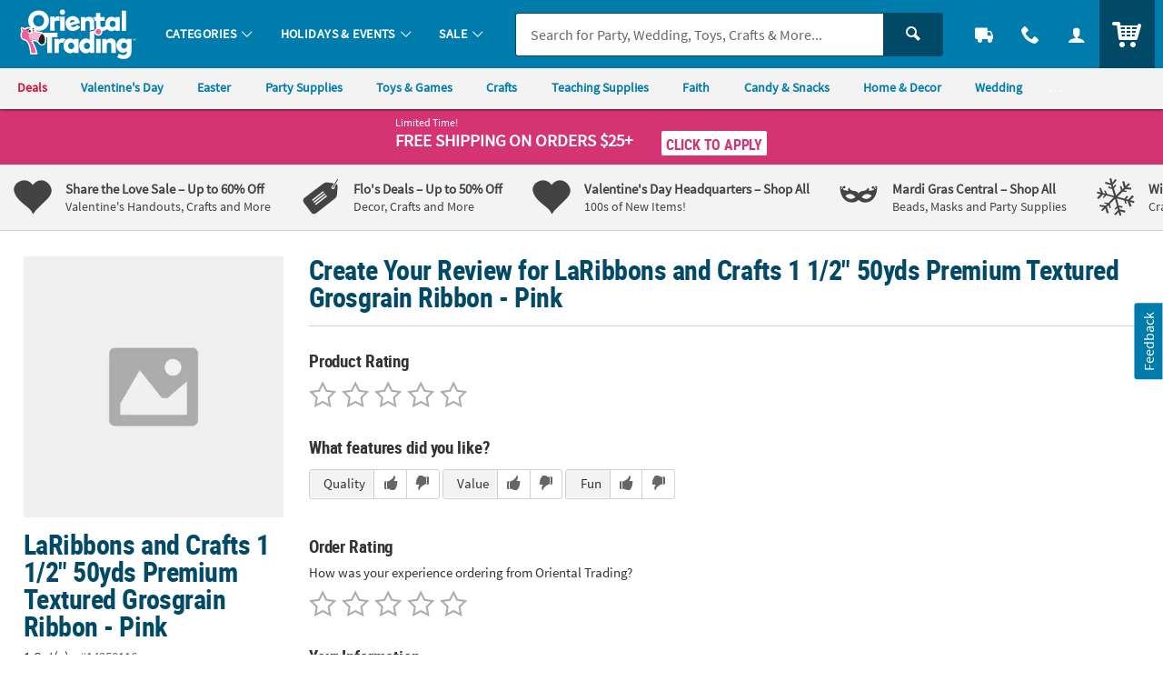

--- FILE ---
content_type: application/x-javascript;charset=utf-8
request_url: https://sb.monetate.net/img/1/p/64/5997168.js/monetate.c.cr.js
body_size: 19463
content:
monetate.c.cr({"data": "var badges_BuyMore = [\"5/962\",\"5/981\",\"13820438\",\"37/701\",\"13739550\",\"13721339\",\"14097295\",\"13681676\",\"13680550\",\"14474810\",\"14474932\",\"14474931\",\"14473345\",\"14352821\",\"13680547\",\"13820446\",\"13680556\",\"37/1026\",\"14352832\",\"14356731\",\"13677256\",\"13962057\",\"14097315\",\"13932771\",\"13755586\",\"14474916\",\"13936584\",\"13753654\",\"13681691\",\"13785817\",\"13961619\",\"13722933\",\"37/1241\",\"14207879\",\"14474979\",\"14352828\",\"13961631\",\"13680574\",\"5/913\",\"13793545\",\"37/480\",\"14473264\",\"13821650\",\"5/912\",\"14352822\",\"14207897\",\"14356733\",\"14474982\",\"13945133\",\"14207881\",\"14194852\",\"13701847\",\"14194719\",\"9/33\",\"5/43\",\"12/1950\",\"12/1951\",\"12/1975\",\"12/2002\",\"4/2036\",\"12/2041\",\"12/2112\",\"12/2130\",\"12/2131\",\"12/2145\",\"12/2275\",\"12/2320\",\"3/2332\",\"3/2333\",\"12/2396\",\"4/2403\",\"4/2404\",\"4/2484\",\"12/2490\",\"3/2517\",\"4/2539\",\"3/2602\",\"12/2618\",\"12/2733\",\"12/2784\",\"4/2825\",\"4/2837\",\"12/2992\",\"4/3056\",\"4/3101\",\"3/3122\",\"4/3140\",\"12/3181\",\"4/3440\",\"12/3537\",\"3/3555\",\"4/3559\",\"3/3560\",\"12/3560\",\"3/3563\",\"3/3586\",\"3/3589\",\"3/3590\",\"3/3594\",\"3/3595\",\"3/3598\",\"3/3602\",\"4/3606\",\"3/3611\",\"12/3642\",\"12/3657\",\"12/3748\",\"12/3799\",\"12/3815\",\"12/3843\",\"12/3897\",\"4/3976\",\"12/4021\",\"12/4024\",\"12/4030\",\"12/4139\",\"12/4155\",\"3/4218\",\"4/4273\",\"4/4356\",\"12/4388\",\"12/4477\",\"12/4478\",\"12/4509\",\"12/4513\",\"12/4551\",\"12/4777\",\"12/4826\",\"12/4833\",\"4/4889\",\"4/4918\",\"12/4927\",\"4/4984\",\"3/5088\",\"4/5181\",\"4/5219\",\"4/5243\",\"4/5245\",\"4/5281\",\"4/5558\",\"4/5650\",\"4/5677\",\"4/5706\",\"4/5720\",\"12/5814\",\"12/5820\",\"12/5910\",\"3/5956\",\"3/5958\",\"3/5962\",\"3/5963\",\"3/5967\",\"3/6194\",\"3/6336\",\"12/6604\",\"3/7458\",\"4/8037\",\"4/8084\",\"13581529\",\"13583462\",\"13583662\",\"13585785\",\"13596891\",\"13597283\",\"13599154\",\"13603062\",\"13603271\",\"13604273\",\"13604631\",\"13604647\",\"13606649\",\"13612331\",\"13612889\",\"13613270\",\"13613305\",\"13613486\",\"13613495\",\"13614152\",\"13614160\",\"13614169\",\"13614395\",\"13614712\",\"13614784\",\"13615459\",\"13615554\",\"13616142\",\"13616157\",\"13621129\",\"13621891\",\"13626465\",\"13626957\",\"13626973\",\"13627048\",\"13627054\",\"13627064\",\"13627122\",\"13628562\",\"13628707\",\"13629039\",\"13629490\",\"13629695\",\"13630473\",\"13630962\",\"13632904\",\"13633124\",\"13633524\",\"13639562\",\"13639843\",\"13639998\",\"13640001\",\"13640079\",\"13640388\",\"13640644\",\"13640714\",\"13641693\",\"13642589\",\"13643038\",\"13643137\",\"13645044\",\"13645048\",\"13645131\",\"13647282\",\"13650644\",\"13654111\",\"13654558\",\"13656260\",\"13657049\",\"13657703\",\"13659132\",\"13659135\",\"13664728\",\"13665080\",\"13665326\",\"13665645\",\"13666647\",\"13666681\",\"13667130\",\"13667623\",\"13668982\",\"13669435\",\"13670016\",\"13676500\",\"13676675\",\"13677084\",\"13677308\",\"13677340\",\"13678392\",\"13679023\",\"13679188\",\"13680013\",\"13680510\",\"13682173\",\"13682557\",\"13682828\",\"13683270\",\"13683277\",\"13685583\",\"13686295\",\"13686504\",\"13687364\",\"13688061\",\"13688167\",\"13693006\",\"13694955\",\"13695071\",\"13695110\",\"13696735\",\"13697486\",\"13698942\",\"13702123\",\"13702249\",\"13704443\",\"13704600\",\"13704640\",\"13704750\",\"13704820\",\"13704877\",\"13704878\",\"13704879\",\"13704882\",\"13705343\",\"13705672\",\"13705678\",\"13705705\",\"13705957\",\"13706375\",\"13706553\",\"13710812\",\"13711207\",\"13712902\",\"13712962\",\"13713294\",\"13714293\",\"13714542\",\"13714695\",\"13715684\",\"13716036\",\"13717562\",\"13718251\",\"13718323\",\"13718674\",\"13719514\",\"13719586\",\"13720058\",\"13720086\",\"13720156\",\"13720640\",\"13720652\",\"13720883\",\"13720979\",\"13721252\",\"13721262\",\"13721330\",\"13721524\",\"13721567\",\"13722133\",\"13722226\",\"13723318\",\"13724448\",\"13725053\",\"13725196\",\"13725214\",\"13725834\",\"13727421\",\"13728324\",\"13729215\",\"13729322\",\"13729439\",\"13729898\",\"13729992\",\"13730296\",\"13731262\",\"13731298\",\"13732157\",\"13733198\",\"13733231\",\"13733456\",\"13733490\",\"13733647\",\"13733659\",\"13733672\",\"13733798\",\"13734215\",\"13736229\",\"13737721\",\"13737961\",\"13738954\",\"13739382\",\"13740513\",\"13741499\",\"13741706\",\"13742309\",\"13742451\",\"13742463\",\"13743145\",\"13743198\",\"13743224\",\"13743379\",\"13743494\",\"13743537\",\"13745202\",\"13745206\",\"13748756\",\"13748894\",\"13748910\",\"13749327\",\"13749386\",\"13749391\",\"13749448\",\"13750522\",\"13750553\",\"13751004\",\"13751351\",\"13751867\",\"13752135\",\"13752775\",\"13753779\",\"13755668\",\"13756140\",\"13756594\",\"13756989\",\"13757023\",\"13759918\",\"13760432\",\"13760784\",\"13760848\",\"13761183\",\"13761197\",\"13763280\",\"13764064\",\"13765096\",\"13765180\",\"13765212\",\"13765426\",\"13765858\",\"13767130\",\"13767665\",\"13767715\",\"13768724\",\"13770297\",\"13770400\",\"13772059\",\"13772669\",\"13773236\",\"13774003\",\"13774009\",\"13774289\",\"13774971\",\"13775009\",\"13775612\",\"13776599\",\"13777406\",\"13777784\",\"13778369\",\"13779215\",\"13780068\",\"13780083\",\"13780113\",\"13780532\",\"13781156\",\"13781303\",\"13781339\",\"13781431\",\"13781433\",\"13783338\",\"13783496\",\"13783516\",\"13784925\",\"13784951\",\"13785141\",\"13787190\",\"13787198\",\"13787319\",\"13787320\",\"13788593\",\"13788720\",\"13788913\",\"13794360\",\"13794364\",\"13794434\",\"13795218\",\"13798379\",\"13803007\",\"13806443\",\"13806480\",\"13806482\",\"13806486\",\"13807557\",\"13807762\",\"13807974\",\"13808262\",\"13808606\",\"13809583\",\"13811683\",\"13811867\",\"13811871\",\"13812107\",\"13812913\",\"13812914\",\"13813032\",\"13813980\",\"13814181\",\"13814290\",\"13814316\",\"13815242\",\"13818529\",\"13818531\",\"13818534\",\"13819604\",\"13820026\",\"13820412\",\"13820589\",\"13820600\",\"13820781\",\"13821019\",\"13821369\",\"13821571\",\"13822919\",\"13823127\",\"13823162\",\"13823452\",\"13824620\",\"13824639\",\"13829037\",\"13829363\",\"13829372\",\"13829479\",\"13829662\",\"13829733\",\"13830480\",\"13830501\",\"13830578\",\"13834028\",\"13834095\",\"13836330\",\"13836810\",\"13837876\",\"13838556\",\"13838572\",\"13838574\",\"13838792\",\"13838878\",\"13843525\",\"13845395\",\"13845398\",\"13845494\",\"13845508\",\"13846487\",\"13896807\",\"13901840\",\"13902449\",\"13902670\",\"13903051\",\"13908597\",\"13909222\",\"13909255\",\"13909271\",\"13909307\",\"13909431\",\"13909443\",\"13909446\",\"13909504\",\"13910322\",\"13910412\",\"13910417\",\"13910541\",\"13910549\",\"13910759\",\"13910952\",\"13911273\",\"13911445\",\"13911592\",\"13911594\",\"13911612\",\"13911822\",\"13912725\",\"13930734\",\"13931148\",\"13931712\",\"13931782\",\"13931795\",\"13931800\",\"13931807\",\"13931818\",\"13931855\",\"13932052\",\"13932746\",\"13932774\",\"13932836\",\"13932894\",\"13933351\",\"13933620\",\"13934038\",\"13934896\",\"13934965\",\"13935686\",\"13935941\",\"13936012\",\"13936017\",\"13936248\",\"13936365\",\"13936372\",\"13936377\",\"13937052\",\"13939333\",\"13940236\",\"13940245\",\"13940250\",\"13940264\",\"13940268\",\"13940269\",\"13940277\",\"13940303\",\"13940312\",\"13940552\",\"13940731\",\"13941014\",\"13942005\",\"13942388\",\"13942401\",\"13942722\",\"13942979\",\"13943098\",\"13943293\",\"13943295\",\"13943732\",\"13943751\",\"13943759\",\"13943761\",\"13943762\",\"13943766\",\"13944276\",\"13946334\",\"13948696\",\"13948763\",\"13948776\",\"13948777\",\"13948805\",\"13948823\",\"13948842\",\"13948844\",\"13948861\",\"13948878\",\"13948880\",\"13948884\",\"13949606\",\"13949722\",\"13949780\",\"13950339\",\"13950340\",\"13951951\",\"13952034\",\"13952957\",\"13956737\",\"13956907\",\"13956974\",\"13956988\",\"13957140\",\"13957170\",\"13957194\",\"13957218\",\"13957226\",\"13957347\",\"13957389\",\"13957613\",\"13957614\",\"13957869\",\"13958652\",\"13958663\",\"13958664\",\"13958665\",\"13958668\",\"13958696\",\"13958741\",\"13960119\",\"13961798\",\"13961981\",\"13962305\",\"13962308\",\"13962309\",\"13962312\",\"13962328\",\"13962330\",\"13962359\",\"13962375\",\"13962401\",\"13962519\",\"13962650\",\"13962653\",\"13962654\",\"13962662\",\"13963326\",\"13963429\",\"13963706\",\"13964204\",\"13964577\",\"13966041\",\"13966042\",\"13969169\",\"13969185\",\"13969186\",\"13969230\",\"13969260\",\"13970777\",\"13970792\",\"13970803\",\"13970819\",\"13970821\",\"13970879\",\"13971022\",\"13971038\",\"13971883\",\"13980608\",\"13980610\",\"13980614\",\"13980628\",\"13980638\",\"13980688\",\"13982599\",\"13982818\",\"13982853\",\"13982862\",\"13982921\",\"14090731\",\"14090732\",\"14090740\",\"14090743\",\"14090822\",\"14090884\",\"14090916\",\"14090920\",\"14091111\",\"14091144\",\"14091925\",\"14091940\",\"14091959\",\"14092040\",\"14092178\",\"14092513\",\"14095333\",\"14095485\",\"14095542\",\"14095897\",\"14095904\",\"14095906\",\"14095908\",\"14095913\",\"14095916\",\"14095929\",\"14095953\",\"14095954\",\"14095968\",\"14096430\",\"14096454\",\"14096536\",\"14097013\",\"14097025\",\"14097111\",\"14097113\",\"14097195\",\"14097269\",\"14103860\",\"14103863\",\"14103959\",\"14104614\",\"14104867\",\"14104901\",\"14104983\",\"14105030\",\"14105130\",\"14105265\",\"14105270\",\"14105280\",\"14105289\",\"14105349\",\"14105356\",\"14106166\",\"14106199\",\"14106288\",\"14106599\",\"14110363\",\"14111290\",\"14112215\",\"14113271\",\"14113381\",\"14113382\",\"14113432\",\"14113530\",\"14113593\",\"14113602\",\"14113616\",\"14113626\",\"14113627\",\"14113677\",\"14114982\",\"14114989\",\"14114999\",\"14115006\",\"14115315\",\"14122563\",\"14122849\",\"14133097\",\"14133130\",\"14133264\",\"14133407\",\"14133415\",\"14133422\",\"14133424\",\"14133479\",\"14145207\",\"14145500\",\"14145516\",\"14148340\",\"14148586\",\"14151656\",\"14151694\",\"14151709\",\"14151712\",\"14151723\",\"14151775\",\"14151800\",\"14152122\",\"14179847\",\"14190261\",\"14191928\",\"14193373\",\"14193375\",\"14194215\",\"14194251\",\"14194258\",\"14194663\",\"14194727\",\"14194728\",\"14204277\",\"14204479\",\"14205697\",\"14205698\",\"14205699\",\"14205730\",\"14208813\",\"14208834\",\"14208840\",\"14209153\",\"14209156\",\"14209170\",\"14209186\",\"14209208\",\"14209393\",\"14209394\",\"14209396\",\"14211745\",\"14220792\",\"14220795\",\"14220806\",\"14226616\",\"14232433\",\"14232592\",\"14232593\",\"14232597\",\"14232795\",\"14233074\",\"14237702\",\"14239252\",\"14239303\",\"14241151\",\"14241173\",\"14241242\",\"14241248\",\"14241289\",\"14241294\",\"14241296\",\"14241297\",\"14241301\",\"14241303\",\"14241306\",\"14241388\",\"14241396\",\"14241398\",\"14241404\",\"14241434\",\"14241445\",\"14241449\",\"14241619\",\"14241622\",\"14255446\",\"14268567\",\"14268597\",\"14268626\",\"14268769\",\"14271686\",\"14275994\",\"14276006\",\"14289977\",\"14290016\",\"14290026\",\"14290037\",\"14290151\",\"14290154\",\"14290165\",\"14293880\",\"14293889\",\"14293892\",\"14293893\",\"14293896\",\"14293897\",\"14324460\",\"14324622\",\"14324691\",\"14324706\",\"14324736\",\"14325738\",\"14325751\",\"14325754\",\"14325762\",\"14328002\",\"14328031\",\"14328035\",\"14328037\",\"14328039\",\"14328082\",\"14335156\",\"14335160\",\"14352552\",\"14352578\",\"14352580\",\"14352583\",\"14352584\",\"14352586\",\"14352588\",\"14352853\",\"14356000\",\"14356022\",\"14356050\",\"14356156\",\"14356197\",\"14356265\",\"14357395\",\"14363290\",\"14363328\",\"14363377\",\"14363385\",\"14363394\",\"14363401\",\"14363402\",\"14363403\",\"14363409\",\"14363451\",\"14368643\",\"14371548\",\"14371636\",\"14371891\",\"14371892\",\"14371909\",\"14371910\",\"14371911\",\"14383693\",\"14383749\",\"14384049\",\"14384082\",\"14384116\",\"14384145\",\"14384149\",\"14385174\",\"14385178\",\"14387031\",\"14387032\",\"14387036\",\"14387042\",\"14393232\",\"14393295\",\"14394442\",\"14421749\",\"14421784\",\"14422760\",\"14422761\",\"14422768\",\"14422846\",\"14427740\",\"14427789\",\"14427836\",\"14427837\",\"14427841\",\"14427863\",\"14427917\",\"14434453\",\"14434455\",\"14434458\",\"14434552\",\"14434625\",\"14434626\",\"14434766\",\"14434780\",\"14465104\",\"14465108\",\"14465115\",\"14465123\",\"14465124\",\"14465136\",\"14465142\",\"14465143\",\"14465153\",\"14465169\",\"14465222\",\"14465231\",\"14465234\",\"14465236\",\"14465245\",\"14465248\",\"14465254\",\"14465255\",\"14465256\",\"14465262\",\"14465275\",\"14465305\",\"14465332\",\"14465351\",\"14465352\",\"14465356\",\"14465390\",\"14466733\",\"14466756\",\"14466757\",\"14466758\",\"14466770\",\"14467473\",\"14468004\",\"14468099\",\"14468133\",\"14468165\",\"14468183\",\"14468535\",\"14468540\",\"14468720\",\"14469242\",\"14469279\",\"14469482\",\"14469487\",\"14469495\",\"14469760\",\"14469761\",\"14469762\",\"14469913\",\"14469928\",\"14469949\",\"14469951\",\"14469954\",\"14469969\",\"14474461\",\"14474955\",\"14476925\",\"14476928\",\"14476930\",\"14478663\",\"14478665\",\"14478666\",\"14514163\",\"14526350\",\"14545763\",\"14601077\",\"14601263\",\"14601301\",\"14601560\",\"/B113\",\"/K110\",\"/K1141\",\"/K1171\",\"/K1298\",\"/K1398\",\"/K1653\",\"/K18\",\"/K2064\",\"/K2168\",\"/K2169\",\"/K2174\",\"/K2175\",\"/K2178\",\"/K2181\",\"/K289\",\"/K325\",\"/K43\",\"/K6250\",\"/K718\",\"12/1353\",\"12/1688\",\"12/1740\",\"12/1801\",\"12/1861\",\"12/1875\",\"12/19530\",\"12/20280\",\"12/22000\",\"12/732\",\"14/70\",\"15/478\",\"15/82\",\"16/1040\",\"16/1067\",\"16/1288\",\"16/282\",\"16/600\",\"16/678\",\"16/878\",\"16/955\",\"16/985\",\"16/986\",\"17/10311\",\"17/10711\",\"17/11411\",\"17/11511\",\"17/12111\",\"17/12411\",\"17/68\",\"17/A260-Q\",\"19/482\",\"2/1678\",\"20/100\",\"20/154\",\"20/20\",\"20/213\",\"24/1126\",\"24/1515\",\"24/2187\",\"24/2257\",\"24/2291\",\"24/2414\",\"24/2513\",\"24/2608\",\"24/365\",\"24/8004\",\"24/80230\",\"25/105\",\"25/1615\",\"25/2051\",\"25/286\",\"25/502\",\"25/851\",\"25/943\",\"25/DP150\",\"26/1755\",\"26/1882\",\"26/2020\",\"26/2215\",\"26/511\",\"26/521\",\"26/646\",\"27/696\",\"3/101\",\"3/1044\",\"3/1104\",\"3/152\",\"3/158\",\"3/166\",\"3/1783\",\"3/509\",\"3/796\",\"32/92\",\"34/2481\",\"34/489\",\"34/555\",\"36/1559\",\"36/2367\",\"36/2379\",\"36/382\",\"36/420\",\"36/6191\",\"37/112\",\"37/1942\",\"37/1959\",\"37/216\",\"38/1157\",\"38/1159\",\"38/2859\",\"39/1230\",\"39/144\",\"39/1566\",\"39/1646\",\"39/1649\",\"39/1697\",\"39/1854\",\"39/1874\",\"39/2161\",\"39/525\",\"39/58\",\"39/64\",\"39/716\",\"39/9600\",\"39/983\",\"4/1241\",\"42/1240\",\"42/2083\",\"42/2094\",\"42/2911\",\"42/4122\",\"42/4124\",\"42/4127\",\"42/4129\",\"42/4325\",\"42/4367\",\"42/4494\",\"42/4496\",\"42/4499\",\"47/687\",\"48/15\",\"48/1841\",\"48/2290\",\"48/2609\",\"48/2914\",\"48/3031\",\"48/3088\",\"48/3538\",\"48/38\",\"48/4055\",\"48/4368\",\"48/4515\",\"48/4710\",\"48/4745\",\"48/4888\",\"48/5048\",\"48/5419\",\"48/5737\",\"48/5827\",\"48/5962\",\"48/6333\",\"48/6351\",\"48/6412\",\"48/6693\",\"48/6783\",\"48/6793\",\"48/7365\",\"48/7366\",\"48/7368\",\"48/7370\",\"48/7573\",\"48/7865\",\"48/8710\",\"48/8800\",\"48/9329\",\"48/9445\",\"48/9799\",\"49/167\",\"49/244\",\"49/403\",\"49/412\",\"49/421\",\"49/71\",\"49/72\",\"49/9\",\"5/1039\",\"5/1345\",\"5/1428\",\"5/1487\",\"5/1492\",\"5/1514\",\"5/1572\",\"5/1626\",\"5/1654\",\"5/1703\",\"5/1718-A\",\"5/233\",\"5/692\",\"5/723\",\"5/834\",\"5/892\",\"5/899\",\"5/968\",\"50/301\",\"51/37\",\"51/77\",\"52/43\",\"52/50\",\"56/3006\",\"56/36\",\"56/38\",\"56/6068\",\"56/9\",\"57/1014\",\"57/2010\",\"57/2023\",\"57/2120\",\"57/2381\",\"57/2491\",\"57/5043\",\"57/6071\",\"57/6085\",\"57/6265\",\"57/6467\",\"57/6507\",\"57/6802\",\"57/6819\",\"57/9184\",\"58/1007\",\"58/2011\",\"6/1310\",\"6/1443\",\"6/1465\",\"61/25\",\"61/31\",\"61/4041\",\"61/6016\",\"62/9516\",\"70/1047\",\"70/1049\",\"70/1051\",\"70/1053\",\"70/1079\",\"70/1081\",\"70/1086\",\"70/1239\",\"70/1284\",\"70/1431\",\"70/1433\",\"70/1437\",\"70/1438\",\"70/1808\",\"70/1918\",\"70/2284\",\"70/2285\",\"70/2286\",\"70/2288\",\"70/2877\",\"70/3162\",\"70/3568\",\"70/3592\",\"70/4116\",\"70/432\",\"70/5089\",\"70/5115\",\"70/5437\",\"70/5509\",\"70/5642\",\"70/5643\",\"70/57\",\"70/5704\",\"70/732\",\"70/733\",\"70/9693\",\"70/9705\",\"73/28\",\"8/195\",\"8/350\",\"8/369\",\"8/450\",\"85/2687\",\"85/40-R\",\"9/1195\",\"9/1214\",\"9/1215\",\"9/1243\",\"9/1351\",\"9/1366\",\"9/1483\",\"9/1484\",\"9/1486\",\"9/242\",\"9/269\",\"9/922\",\"14363254\",\"14471922\",\"14621568\",\"14471927\",\"14465382\",\"13805061\",\"13806536\",\"14/484\",\"48/1807\",\"25/6291\",\"25/5988\",\"13655653\",\"13980612\",\"14631630\",\"36/1182\",\"14511923\",\"14511995\",\"14/50\",\"14474715\",\"13962228\",\"16/1061\",\"16/1234\",\"14/69\",\"14113609\",\"16/1295\",\"14205676\",\"14477743\",\"13962282\",\"13719977\",\"14206652\",\"14631631\",\"14474476\",\"13961420\",\"14473335\",\"91/3797\",\"38/28\",\"14469355\",\"14469935\",\"14363374\",\"14469243\",\"14469244\",\"14469245\",\"14469247\",\"13775179\",\"14133398\",\"14133409\",\"4/4588\",\"14540984\",\"14211725\",\"14383943\",\"13846566\",\"14553007\",\"13719703\",\"14469315\",\"14469332\",\"14511945\",\"14552813\",\"13909479\",\"48/3969\",\"14393293\",\"14363235\",\"25/5838\",\"14363373\",\"25/6417\",\"14469262\",\"16/639\",\"14472552\",\"14514257\",\"14474887\",\"/K952\",\"13948832\",\"34/16660\",\"16/841\",\"13909295\",\"14510323\",\"13791254\",\"14090691\",\"14469339\",\"14511997\",\"42/2080\",\"12/3838\",\"12/4167\",\"13647056\",\"13744827\",\"13962345\",\"14241628\",\"14363375\",\"12/2031\",\"14552906\",\"14511932\",\"14427760\",\"3/179\",\"14469246\",\"3/180\",\"6/1650\",\"14357419\",\"14205691\",\"13933186\",\"14469255\",\"14511904\",\"14469270\",\"14426586\",\"12/3221\",\"13704859\",\"14469290\",\"13774866\",\"14584248\",\"14590863\",\"13686230\",\"13931790\",\"14469897\",\"14552909\",\"13909309\",\"14469264\",\"25/5986\",\"25/5457\",\"13838593\",\"14474488\",\"13962380\",\"13981220\",\"13742169\",\"13742170\",\"13931857\",\"13931797\",\"14427829\",\"14589705\",\"13970967\",\"14469275\",\"14469284\",\"13806434\",\"13818951\",\"13909276\",\"14472541\",\"13680294\",\"13935812\",\"12/4117\",\"13625940\",\"14511964\",\"16/1291\",\"14474716\",\"36/2971\",\"13823280\",\"14512273\",\"13788228\",\"42/4324\",\"14590942\",\"13742305\",\"14113628\",\"13940740\",\"14511908\",\"49/85\",\"14474717\",\"13843907\",\"13845374\",\"58/18\",\"14104348\",\"9/616\",\"13933433\",\"14540958\",\"6/927\",\"14510449\",\"14281524\",\"14514171\",\"38/42\",\"13761800\",\"13948635\",\"14469297\",\"13962156\",\"14469301\",\"14469308\",\"14511911\",\"13846565\",\"14469312\",\"14469320\",\"14469324\",\"14469327\",\"14356161\",\"14469328\",\"14469330\",\"14474478\",\"14511985\",\"14552892\",\"14552905\",\"14514199\",\"14352842\",\"14511928\",\"6/748\",\"12/2298\",\"13833088\",\"14552999\",\"6/214\",\"14095957\",\"14103873\",\"13780504\",\"36/2797\",\"13836326\",\"12/695\",\"16/954\",\"14552888\",\"12/1635\",\"14427843\",\"13949977\",\"38/543\",\"14426579\",\"14584293\",\"13836250\",\"14113613\",\"14469248\",\"14472531\",\"14511924\",\"14114107\",\"14385135\",\"14474462\",\"14474856\",\"13931798\",\"14096223\",\"13693681\",\"13775445\",\"14426600\",\"14541098\",\"13909274\",\"14356113\",\"14133390\",\"14552911\",\"14465261\",\"6/1752\",\"14465340\",\"14426577\",\"14474828\",\"14105914\",\"14469269\",\"25/5686\",\"14469286\",\"14622097\",\"14511951\",\"36/523\",\"14133402\",\"13801815\",\"14514165\",\"13846540\",\"14271633\",\"14590999\",\"14591000\",\"13788942\",\"13791004\",\"14427864\",\"14427916\",\"14512270\",\"14540973\",\"13774291\",\"14095970\",\"14469386\",\"14552912\",\"6/1477\",\"14512271\",\"14512272\",\"6/904\",\"6/97\",\"12/3035\",\"13684681\",\"13942364\",\"13931736\",\"14241604\",\"36/662\",\"14474761\",\"14469300\",\"13808179\",\"13780087\",\"13812526\",\"13824514\",\"13824607\",\"13936868\",\"13940231\",\"12/693\",\"13966027\",\"14241620\",\"14584262\",\"14590997\",\"13791264\",\"13775803\",\"13811655\",\"13821372\",\"13626404\",\"13937201\",\"13969179\",\"14090692\",\"14090693\",\"13962311\",\"14145511\",\"14205706\",\"14540998\",\"14511931\",\"14552889\",\"13678305\",\"14553006\",\"14194206\",\"13969237\",\"19/156\",\"14572487\",\"14584251\",\"14584269\",\"14584273\",\"14584274\",\"14474417\",\"14590956\",\"12/1627\",\"14631641\",\"13812534\",\"36/2998\",\"13626686\",\"13980648\",\"42/2081\",\"13626689\",\"12/4602\",\"13677087\",\"13699074\",\"14220794\",\"14541163\",\"14514358\",\"13734112\",\"9/1223\",\"13943296\",\"14514185\",\"13767503\",\"12/2603\",\"13810918\",\"14113939\",\"9/1224\",\"12/1884\",\"12/1969\",\"14514245\",\"13981195\",\"12/286\",\"9/1237\",\"12/4047\",\"12/440\",\"12/884\",\"14540969\",\"13703158\",\"13707645\",\"13727498\",\"13774265\",\"13688141\",\"13814293\",\"14512513\",\"13606261\",\"13909294\",\"13940295\",\"13962352\",\"14090718\",\"13716046\",\"13667133\",\"14205727\",\"14205729\",\"14363397\",\"14427857\",\"13743222\",\"14469238\",\"14472558\",\"14474444\",\"14474446\",\"14474731\",\"14469955\",\"57/6623\",\"13613153\",\"13663594\",\"13948214\",\"34/1582\",\"13911719\",\"13748931\",\"13806490\",\"14103874\",\"14113632\",\"14552840\",\"39/11350\",\"13775789\",\"13678942\",\"14469276\",\"13827314\",\"13962184\",\"14474844\",\"13742525\",\"14465341\",\"14590886\",\"4/3963\",\"14514160\",\"13679002\",\"35/486\",\"14540946\",\"14540952\",\"12/4116\",\"12/4408\",\"13677544\",\"13957002\",\"13960769\",\"13962338\",\"14090714\",\"14090726\",\"14363392\",\"14469257\",\"14511986\",\"14271464\",\"14553000\",\"14553001\",\"16/1080\",\"16/1099\",\"16/1101\",\"13718704\",\"16/733\",\"14281518\",\"13732970\",\"35/1240\",\"9/1324\",\"13814289\",\"9/1355\",\"16/846\",\"16/941\",\"14427804\",\"14474458\",\"14474459\",\"16/780\",\"13956989\",\"38/1108\",\"14383971\",\"14466762\",\"14510328\",\"13787181\",\"14511906\",\"14572479\",\"13794370\",\"14590941\",\"13831068\",\"13832129\",\"13931796\",\"13969236\",\"14471904\",\"49/122\",\"49/267\",\"49/33\",\"13681106\",\"13720690\",\"14103872\",\"14113931\",\"16/1197\",\"12/5939\",\"13693863\",\"13756599\",\"14095903\",\"14095930\",\"49/41\",\"13934887\",\"36/1432\",\"49/42\",\"13642261\",\"13942093\",\"14511933\",\"13942102\",\"14584259\",\"25/3989\",\"6/140\",\"14114262\",\"13935855\",\"14474430\",\"14474438\",\"14474467\",\"13962417\",\"14113560\",\"14427791\",\"14474452\",\"14325755\",\"6/965\",\"13733675\",\"4/3981\",\"4/3982\",\"13605981\",\"14514167\",\"13935802\",\"14474486\",\"6/1271\",\"6/99\",\"13746293\",\"14540985\",\"13952350\",\"14469236\",\"13942378\",\"14514249\",\"14474422\",\"13798013\",\"13605999\",\"13969170\",\"13846544\",\"14113956\",\"14385143\",\"14290001\",\"14113615\",\"14268766\",\"14552910\",\"6/1385\",\"13931753\",\"13639832\",\"14105066\",\"9/1270\",\"14512004\",\"14522047\",\"49/217\",\"13981181\",\"14114926\",\"14469259\",\"14290018\",\"13737018\",\"13710845\",\"13748853\",\"13969257\",\"14541161\",\"13657964\",\"13962378\",\"6/1505\",\"14090713\",\"13667340\",\"14103864\",\"14208841\",\"14437888\",\"9/610\",\"14514289\",\"14393178\",\"14434499\",\"14437878\",\"14510305\",\"13639855\",\"13937835\",\"13940222\",\"13940224\",\"14427958\",\"14469260\",\"13980630\",\"14469261\",\"14469291\",\"13697299\",\"14469331\",\"14474549\",\"14511960\",\"14511987\",\"14552907\",\"14584240\",\"14090739\",\"14541159\",\"14465258\",\"13820797\",\"13704503\",\"13718858\",\"13726990\",\"14510003\",\"14113612\",\"36/3506\",\"14090756\",\"13732637\",\"13743216\",\"14469352\",\"13746707\",\"13769099\",\"14363404\",\"13656514\",\"13650856\",\"13704756\",\"13803475\",\"14205912\",\"14521966\",\"4/22090\",\"13806032\",\"4/4937\",\"13830681\",\"13962598\",\"15/2001\",\"13632102\",\"13837919\",\"14473386\",\"14427886\",\"48/3647\",\"16/956\",\"13845485\",\"13671678\",\"14474521\",\"25/2577\",\"14472546\",\"14/1613\",\"14541147\",\"13942040\",\"13943231\",\"14474441\",\"13821120\",\"13911354\",\"14426597\",\"14541138\",\"14553106\",\"70/15\",\"83/27\",\"14554814\",\"14521871\",\"13746725\",\"70/622\",\"13727814\",\"48/7464\",\"14113499\",\"14113501\",\"14113503\",\"14113682\",\"14241605\",\"14268720\",\"14279144\",\"14427731\",\"24/738\",\"13956997\",\"14466764\",\"13774410\",\"13735599\",\"57/9195\",\"16/826\",\"13931747\",\"14521868\",\"14145513\",\"14466791\",\"13909207\",\"14599912\",\"14512303\",\"13708337\",\"14512302\",\"14545641\",\"14545413\",\"13627379\",\"39/2050\",\"16/959\",\"14/1758\",\"70/1296\",\"16/882\",\"38/610\",\"13934975\",\"14279168\",\"13671680\",\"14590902\",\"14599913\",\"70/1072\",\"13940745\",\"13948764\",\"14545646\",\"14113765\",\"14599914\",\"14584235\",\"14090759\",\"14584237\",\"14/2071\",\"14205543\",\"16/1267\",\"14096259\",\"13830619\",\"35/821\",\"13666053\",\"26/2111\",\"13632128\",\"14473384\",\"14473307\",\"13755715\",\"14512259\",\"39/18150\",\"13767094\",\"13970981\",\"14584255\",\"13942540\",\"14113767\",\"/K1521\",\"14589688\",\"14594669\",\"14541195\",\"14352782\",\"13681589\",\"14554764\",\"13679988\",\"13780469\",\"13942496\",\"14352549\",\"13961305\",\"14523025\",\"13671684\",\"14096118\",\"13765108\",\"13765207\",\"14466774\",\"70/1917\",\"14194700\",\"14512000\",\"14473302\",\"14096074\",\"14472537\",\"13812375\",\"13902815\",\"8/545\",\"14545645\",\"14205546\",\"14205542\",\"14239245\",\"50/132\",\"14195100\",\"14095591\",\"14/1349\",\"14554818\",\"13785265\",\"13677635\",\"13742523\",\"13724168\",\"24/1955\",\"14195007\",\"14437871\",\"13738332\",\"14239279\",\"13678939\",\"13933719\",\"13744392\",\"13829819\",\"24/1612\",\"14554819\",\"13715916\",\"14512002\",\"14512003\",\"14545631\",\"38/851\",\"13940746\",\"14474836\",\"13845622\",\"13685274\",\"14239298\",\"24/1653\",\"13627394\",\"14474912\",\"14469458\",\"14096073\",\"14474752\",\"15/22\",\"14552970\",\"14357415\",\"13935856\",\"13806442\",\"13735832\",\"14096053\",\"14514172\",\"13757433\",\"33/65\",\"14473251\",\"13951912\",\"13982403\",\"14104723\",\"13629174\",\"13755406\",\"13943663\",\"14434754\",\"13931579\",\"14363241\",\"14511898\",\"14090874\",\"13742064\",\"14474953\",\"14241288\",\"14220820\",\"14208002\",\"13705654\",\"14522181\",\"14522182\",\"14473262\",\"19/762\",\"13671694\",\"14/737\",\"14352556\",\"13626010\",\"14206618\",\"13721507\",\"14522103\",\"13773213\",\"70/2879\",\"14352711\",\"14469405\",\"33/93\",\"14474589\",\"36/1470\",\"14/1743\",\"14512338\",\"13943062\",\"14363298\",\"14474571\",\"13936535\",\"14207969\",\"13943031\",\"14427866\",\"14363368\",\"13936561\",\"13755458\",\"14092615\",\"13829105\",\"15/34\",\"13679991\",\"13830447\",\"14356116\",\"20/2850\",\"14474577\",\"14293697\",\"14427865\",\"14474835\",\"14474505\",\"14356136\",\"13758072\",\"14113961\",\"13687275\",\"14469237\",\"14324740\",\"14465253\",\"14465296\",\"14540950\",\"13788550\",\"34/2041\",\"14521998\",\"14521999\",\"13711132\",\"14290153\",\"13803496\",\"14279111\",\"36/2852\",\"13948752\",\"13775212\",\"14145335\",\"13981193\",\"14209395\",\"13721533\",\"25/5780\",\"14113921\",\"13697498\",\"14271639\",\"12/3854\",\"13743154\",\"13803481\",\"13686495\",\"13794744\",\"14553075\",\"14220823\",\"14352866\",\"14275983\",\"14511897\",\"13822804\",\"13831952\",\"25/6471\",\"13743297\",\"13983008\",\"13949646\",\"14540943\",\"14521892\",\"14114048\",\"14474766\",\"13714951\",\"14278999\",\"13948799\",\"13697529\",\"14371610\",\"14276059\",\"14522000\",\"34/1589\",\"14474573\",\"13678945\",\"13756977\",\"14474592\",\"14521962\",\"13623121\",\"14521872\",\"14220793\",\"14469360\",\"12/740\",\"14211743\",\"14511922\",\"14293894\",\"14521869\",\"14522178\",\"70/1713\",\"13758770\",\"14421833\",\"13942346\",\"13942341\",\"13608399\",\"13625827\",\"13640869\",\"14190217\",\"14421835\",\"14208789\",\"13768643\",\"14371634\",\"14113683\",\"13684620\",\"13746692\",\"39/2132\",\"13613120\",\"38/609\",\"13626708\",\"9/1291\",\"14289984\",\"14115531\",\"13718885\",\"13726999\",\"13942510\",\"13969033\",\"14421793\",\"14/2070\",\"14474997\",\"14427803\",\"13707814\",\"25/3068\",\"9/1314\",\"38/612\",\"14541002\",\"13948636\",\"32/473\",\"13577690\",\"13818551\",\"14605235\",\"13721021\",\"14514269\",\"13971824\",\"13780066\",\"13843930\",\"13937103\",\"14427868\",\"14232546\",\"14589708\",\"13832844\",\"13969041\",\"14092616\",\"14148520\",\"14469901\",\"14/117\",\"14/324\",\"14/48\",\"14/480\",\"14/483\",\"13615530\",\"14542769\",\"14566407\",\"14512297\",\"14512298\",\"13615103\",\"14427807\",\"13952974\",\"13697512\",\"13817524\",\"14469469\",\"9/1170\",\"14468544\",\"13648194\",\"13961684\",\"13785999\",\"16/913\",\"15/395\",\"13948626\",\"13944101\",\"37/451\",\"14271469\",\"14522153\",\"13902612\",\"13942907\",\"13811729\",\"13757843\",\"13908624\",\"14359780\",\"49/57\",\"13695032\",\"13686450\",\"13765140\",\"70/3150\",\"13654287\",\"83/117\",\"13704903\",\"14512327\",\"14541188\",\"14426615\",\"13659463\",\"13715902\",\"24/1026\",\"13676220\",\"13767104\",\"14220809\",\"13704631\",\"14095546\",\"14220810\",\"25/2871\",\"25/9409\",\"6/1421\",\"13838548\",\"14514168\",\"14271644\",\"13694041\",\"13760319\",\"32/1239\",\"13651214\",\"14220813\",\"13651216\",\"13942485\",\"13983041\",\"14220814\",\"13838551\",\"13783589\",\"14545422\",\"14545435\",\"14207865\",\"13768565\",\"14113614\",\"14113624\",\"13702105\",\"14293899\",\"14271628\",\"13757458\",\"13839066\",\"14220816\",\"14220817\",\"14103902\",\"14220818\",\"14114045\",\"14522133\",\"14103911\",\"14474493\",\"13830073\",\"14509956\",\"14383796\",\"13981303\",\"13971855\",\"13775088\",\"13742469\",\"13813203\",\"13794831\",\"14434610\",\"50/333\",\"13934037\",\"15/210\",\"13961506\",\"26/525\",\"3/5570\",\"14115291\",\"13629839\",\"13674630\",\"13812532\",\"14512329\",\"13962319\",\"14512379\",\"14552803\",\"6/1588\",\"14512331\",\"14383969\",\"13981283\",\"13970880\",\"14384069\",\"14509982\",\"14356799\",\"14239233\",\"14284548\",\"32/267\",\"26/562\",\"13729980\",\"32/775\",\"13943774\",\"14113505\",\"13949536\",\"14469411\",\"14268732\",\"25/557\",\"14474477\",\"14473245\",\"14474639\",\"14474641\",\"13784167\",\"14473338\",\"14631640\",\"/K2061\",\"/K135\",\"13605892\",\"25/928\",\"19/292\",\"14383638\",\"4/3947\",\"13613051\",\"14514173\",\"14474495\",\"14352587\",\"14371602\",\"14514169\",\"14095935\",\"13812480\",\"13758142\",\"6/1165\",\"38/44\",\"14352794\",\"13952327\",\"13942387\",\"14151844\",\"37/610\",\"48/6741\",\"13679985\",\"13970882\",\"13971000\",\"14474986\",\"13763263\",\"37/924\",\"13596624\",\"14204474\",\"13632584\",\"13950161\",\"13950351\",\"13714261\",\"14469298\",\"14469929\",\"14537330\",\"14510489\",\"14437909\",\"14469402\",\"13718669\",\"14289992\",\"12/2547\",\"14205544\",\"14293777\",\"14427708\",\"13707524\",\"14474564\",\"14097435\",\"14474585\",\"9/449\",\"13651212\",\"13944477\",\"14363224\",\"14113680\",\"14204401\",\"13942076\",\"35/122\",\"14541164\",\"12/4368\",\"13811870\",\"14594750\",\"13940996\",\"13948811\",\"14512288\",\"14271694\",\"13631459\",\"13813970\",\"12/3038\",\"70/1432\",\"14220800\",\"14220802\",\"70/7345\",\"13936458\",\"13731765\",\"32/1014\",\"70/1711\",\"13817541\",\"13817543\",\"14096056\",\"14113678\",\"14469429\",\"14469990\",\"70/1975\",\"19/498\",\"19/537\",\"14468527\",\"14204310\",\"14268728\",\"13747593\",\"14279074\",\"14545617\",\"9/1192\",\"13697496\",\"14279175\",\"14473439\",\"19/177\",\"13960145\",\"37/1373\",\"24/2420\",\"13959426\",\"13933188\",\"13938851\",\"14352839\",\"35/902\",\"14427860\",\"13832328\",\"14512260\",\"15/2002\",\"13756595\",\"14474506\",\"24/1634\",\"24/2225\",\"13784181\",\"14091697\",\"14469288\",\"14384058\",\"24/1953\",\"9/1281\",\"13768732\",\"14474808\",\"13724171\",\"14363302\",\"14363303\",\"26/2199\",\"9/1177\",\"14472545\",\"14434614\",\"14472550\",\"14601559\",\"4/4122\",\"12/3853\",\"16/785\",\"14514162\",\"14472551\",\"13738072\",\"24/2598\",\"14468516\",\"56/9084\",\"14148304\",\"36/2718\",\"14473407\",\"14509990\",\"13821568\",\"13643329\",\"14469427\",\"14241469\",\"13738069\",\"13745678\",\"32/1579\",\"13830933\",\"14281522\",\"14469426\",\"14324557\",\"14474544\",\"14115145\",\"13970784\",\"14511900\",\"14512387\",\"24/1950\",\"14106001\",\"14540961\",\"13754009\",\"16/1328\",\"14514175\",\"13969261\",\"14474545\",\"14478542\",\"14469281\",\"13698745\",\"14512349\",\"14241272\",\"70/1054\",\"14474823\",\"14220826\",\"14509948\",\"14509997\",\"24/2175\",\"14474514\",\"14209421\",\"13679008\",\"14427738\",\"13912230\",\"14522131\",\"14584238\",\"13942547\",\"14271473\",\"12/3053\",\"13706148\",\"13720967\",\"13813961\",\"13806391\",\"13706731\",\"14509958\",\"13747407\",\"15/71\",\"13932838\",\"14514183\",\"13807712\",\"14469468\",\"14537332\",\"14363304\",\"14363222\",\"14594679\",\"14465306\",\"13767099\",\"14584236\",\"13940259\",\"14363229\",\"13933118\",\"14474509\",\"14105031\",\"48/5167\",\"56/9027\",\"14552799\",\"13953008\",\"13933617\",\"13757437\",\"14356276\",\"13778449\",\"42/54\",\"37/815\",\"13944419\",\"13642708\",\"14293690\",\"14469403\",\"14469404\",\"13655783\",\"14352428\",\"14631636\",\"13757427\",\"13980760\",\"14512522\",\"12/2502\",\"13836804\",\"14474889\",\"13765274\",\"13616761\",\"14385147\",\"13824622\",\"49/245\",\"38/426\",\"5/1799\",\"13936520\",\"14095258\",\"14356787\",\"14473341\",\"32/1577\",\"14195057\",\"13719022\",\"13896777\",\"/K538\",\"13941254\",\"13758707\",\"/K1482\",\"14522155\",\"49/359\",\"49/70\",\"14207862\",\"14352629\",\"26/1551\",\"14468704\",\"13804839\",\"14368635\",\"14368639\",\"14356649\",\"14393204\",\"13632728\",\"13671697\",\"14112425\",\"14325770\",\"14434761\",\"14463561\",\"13773123\",\"13821713\",\"14512328\",\"14512332\",\"70/2426\",\"14512333\",\"14195056\",\"14512334\",\"5/345\",\"13830725\",\"42/4131\",\"14474515\",\"14209180\",\"14209183\",\"14437859\",\"13817547\",\"14114991\",\"13775773\",\"13707761\",\"13948095\",\"13760655\",\"14204476\",\"13794368\",\"14474494\",\"13932494\",\"13830474\",\"14474501\",\"14474525\",\"14279106\",\"14363396\",\"14148551\",\"14553014\",\"14589701\",\"13661630\",\"13705954\",\"13733481\",\"13742461\",\"13743543\",\"13803009\",\"13951910\",\"13813033\",\"4/80460\",\"14385148\",\"13732467\",\"13775698\",\"13806403\",\"14427887\",\"14105131\",\"14112430\",\"14113715\",\"14293703\",\"14293704\",\"14293705\",\"14293706\",\"14356172\",\"12/4342\",\"14540951\",\"14421817\",\"14427882\",\"14427883\",\"14427891\",\"14553004\",\"13942523\",\"13948652\",\"14540980\",\"13810910\",\"14113933\",\"14/202\",\"14/452-NB\",\"13780256\",\"13643065\",\"13682694\",\"13643089\",\"13936315\",\"14/116\",\"14511917\",\"14/49\",\"14537331\",\"13631339\",\"13729871\",\"14384065\",\"13727194\",\"14092481\",\"13727197\",\"13778838\",\"13940890\",\"14472835\",\"13794140\",\"13943310\",\"14384041\",\"14509949\",\"14509953\",\"14510081\",\"13778147\",\"12/4154\",\"14205692\",\"14352731\",\"13616755\",\"25/2695\",\"13962374\",\"14090802\",\"4/1762\",\"14514362\",\"13749453\",\"12/4328\",\"13765272\",\"13933512\",\"13942550\",\"14103917\",\"24/1884\",\"14115004\",\"14241580\",\"14363301\",\"16/1329\",\"14363379\",\"24/1382\",\"6/934\",\"13609361\",\"13910701\",\"14510400\",\"13935715\",\"14512337\",\"19/614\",\"19/648\",\"12/2436\",\"13930703\",\"13902378\",\"14512294\",\"14512295\",\"14363230\",\"14278969\",\"13949752\",\"34/1627\",\"24/2682\",\"12/4582\",\"13742318\",\"14599915\",\"14114937\",\"14383942\",\"24/1660\",\"13628476\",\"57/9111\",\"13933428\",\"12/670\",\"13787787\",\"13936713\",\"14474939\",\"14474988\",\"13961727\",\"13784195\",\"14474757\",\"32/1376\",\"/K91\",\"37/224\",\"14105300\",\"14113282\",\"14232516\",\"14113286\",\"13760771\",\"24/2131\",\"13962429\",\"13939092\",\"14474946\",\"13756574\",\"24/5561\",\"14208374\",\"13629269\",\"19/136\",\"13737589\",\"14474996\",\"13931853\",\"13786804\",\"14540987\",\"6/968\",\"13697432\",\"14211724\",\"14145336\",\"13756596\",\"14473428\",\"15/558\",\"13943312\",\"13674694\",\"13626019\",\"13665739\",\"37/1094\",\"14205690\",\"13961560\",\"14096165\",\"5/743\",\"13757431\",\"13764028\",\"14352814\",\"48/2312\",\"13933412\",\"14474496\",\"13784187\",\"14474517\",\"50/78\",\"14293702\",\"34/1152\",\"14474434\",\"14090706\",\"14474439\",\"13931784\",\"13943297\",\"14553105\",\"14584247\",\"16/1004\",\"16/1060\",\"16/1207\",\"16/1225\",\"14205680\",\"14469334\",\"14469341\",\"14552900\",\"12/1021\",\"14474440\",\"49/133\",\"13948757\",\"6/165\",\"16/1226\",\"14541158\",\"13948806\",\"13948812\",\"14090723\",\"13632587\",\"48/3633\",\"14383804\",\"14552830\",\"14113292\",\"14469467\",\"6/1144\",\"14474413\",\"6/1247\",\"48/1933\",\"14468551\",\"14474978\",\"13814829\",\"13784197\",\"13819221\",\"70/1702\",\"14097283\",\"14276003\",\"13820900\",\"14097214\",\"14553055\",\"14465406\",\"13933547\",\"14113731\",\"14352424\",\"14352432\",\"14352426\",\"14427715\",\"13706819\",\"13948739\",\"13802633\",\"14363225\",\"13980742\",\"14473482\",\"13774867\",\"14105018\",\"15/7205\",\"14209423\",\"14356590\",\"14352783\",\"14474914\",\"14473355\",\"37/546\",\"13675982\",\"13909171\",\"14194937\",\"14434794\",\"14208004\",\"14473243\",\"14474800\",\"14474834\",\"13787200\",\"14468552\",\"14352811\",\"13945221\",\"14473478\",\"14105978\",\"15/409\",\"15/83\",\"13743513\",\"25/562\",\"6/38\",\"13652687\",\"14514188\",\"13935885\",\"14514211\",\"13705206\",\"19/531\",\"13968966\",\"13660797\",\"14474507\",\"14474511\",\"14474522\",\"13767759\",\"13767495\",\"14293711\",\"14363231\",\"14383640\",\"3/6334\",\"14522130\",\"13911800\",\"48/3395\",\"13742322\",\"13806034\",\"14468531\",\"14204407\",\"13625830\",\"14096444\",\"14115382\",\"14209235\",\"14469792\",\"14522151\",\"14434611\",\"14434613\",\"14290006\",\"14204264\",\"15/414\",\"14465360\",\"13933122\",\"14324738\",\"14293696\",\"14368642\",\"13824556\",\"14352677\",\"13970801\",\"70/1448\",\"14473469\",\"13677047\",\"13942492\",\"13756410\",\"14593057\",\"14384105\",\"14510036\",\"13746685\",\"14220796\",\"48/7831\",\"13983216\",\"13794374\",\"14522176\",\"13747250\",\"56/9006\",\"57/9068\",\"70/1295\",\"70/1717\",\"3/5961\",\"70/1718\",\"70/236\",\"13720693\",\"13980649\",\"14553037\",\"12/246\",\"24/2133\",\"14510024\",\"14510037\",\"14510038\",\"14510042\",\"14552990\",\"48/6419\",\"14510337\",\"14510384\",\"13942900\",\"14474453\",\"13948677\",\"15/184\",\"13830632\",\"13761699\",\"14472804\",\"70/243\",\"14209415\",\"14472810\",\"48/2031\",\"14209418\",\"48/2150\",\"14209419\",\"14209420\",\"14383698\",\"48/8265\",\"38/1109\",\"5/97\",\"14104077\",\"14145094\",\"13948665\",\"14145097\",\"14510077\",\"14510078\",\"13941465\",\"5/10220\",\"14113729\",\"13627666\",\"42/4130\",\"6/987\",\"37/567\",\"14352804\",\"13820969\",\"13823087\",\"13785981\",\"14427867\",\"25/2561\",\"14278965\",\"13714258\",\"13845457\",\"14514337\",\"13642489\",\"13944132\",\"13605823\",\"9/1205\",\"14151485\",\"13933787\",\"48/5914\",\"13968165\",\"14514208\",\"14478544\",\"14104454\",\"3/5959\",\"13734236\",\"13705527\",\"13736381\",\"14473336\",\"/K1117\",\"13774865\",\"14352679\",\"42/4133\",\"42/4135\",\"13721554\",\"14363332\",\"13824648\",\"13908818\",\"13934079\",\"13951929\",\"13685758\",\"14514207\",\"14133452\",\"13630030\",\"14293772\",\"14190244\",\"14113508\",\"14232569\",\"14434600\",\"3/5310\",\"14512299\",\"13697492\",\"/K592\",\"14204485\",\"13755455\",\"14356700\",\"14356681\",\"13947564\",\"14472796\",\"14472828\",\"14514256\",\"14474464\",\"13787827\",\"14090474\",\"13787170\",\"13829507\",\"14105972\",\"13947561\",\"14631628\",\"14290175\",\"3/4997\",\"14468458\",\"13943474\",\"14208803\",\"14145302\",\"14113625\",\"14572469\",\"13806471\",\"14427811\",\"14469258\",\"14368487\",\"14095242\",\"13758136\",\"13769109\",\"13722952\",\"13723070\",\"13962322\",\"14474442\",\"14474479\",\"14427805\",\"14427806\",\"14427808\",\"14205721\",\"16/1244\",\"16/1245\",\"16/1246\",\"16/1300\",\"16/1319\",\"16/1330\",\"42/4202\",\"25/1138\",\"13933221\",\"13780461\",\"25/5867\",\"48/9153\",\"68/45671\",\"14469970\",\"14421736\",\"14514270\",\"14473237\",\"14271471\",\"14545415\",\"14469409\",\"13686420\",\"9/8200\",\"13936659\",\"14356788\",\"13824655\",\"32/233\",\"14545493\",\"32/586\",\"14109189\",\"24/2606\",\"13630011\",\"14209422\",\"13911753\",\"13721967\",\"14469436\",\"13942687\",\"3/8060\",\"14104722\",\"14434514\",\"13616014\",\"14434601\",\"14434602\",\"14474443\",\"14113621\",\"14434603\",\"3/5957\",\"13668459\",\"14427856\",\"14469457\",\"14469465\",\"38/611\",\"13959015\",\"70/19\",\"13629814\",\"9/1120\",\"14204477\",\"13962424\",\"14113688\",\"14473227\",\"13719830\",\"13902567\",\"13829051\",\"13606528\",\"49/1290\",\"13932874\",\"12/689\",\"14114057\",\"57/2376\",\"14434747\",\"14293773\",\"13776393\",\"13839067\",\"14478540\",\"14478543\",\"14183985\",\"14090487\",\"14209206\",\"3/5308\",\"13934912\",\"13760339\",\"15/176\",\"14109186\",\"/K522\",\"/K703\",\"13909268\",\"14207945\",\"14359779\",\"13969032\",\"14472802\",\"14472832\",\"14328052\",\"14208346\",\"14427825\",\"34/1841\",\"14114222\",\"14293720\",\"14473360\",\"13947560\",\"13760353\",\"13777783\",\"13777785\",\"13777787\",\"14293712\",\"14465302\",\"35/370\",\"13794141\",\"13682233\",\"14268770\",\"14293714\",\"25/4856\",\"14293719\",\"13606363\",\"13606381\",\"14190234\",\"13658783\",\"14281525\",\"14393210\",\"25/2382\",\"13720908\",\"13787322\",\"14473436\",\"13625115\",\"13626306\",\"13664959\",\"13678927\",\"13684663\",\"14473261\",\"14194779\",\"13942349\",\"9/1305\",\"9/1266\",\"14195092\",\"13704759\",\"13720055\",\"13902379\",\"13902380\",\"14096668\",\"13953043\",\"14621567\",\"13788313\",\"13657924\",\"13606125\",\"14115151\",\"70/18\",\"14357411\",\"13784436\",\"13820408\",\"13947555\",\"13931816\",\"13787817\",\"13788072\",\"13774872\",\"13777788\",\"13777789\",\"9/1273\",\"13777790\",\"13795051\",\"14512300\",\"14512305\",\"14473440\",\"14427818\",\"14514335\",\"14589690\",\"12/3245\",\"14426593\",\"57/6056\",\"14103905\",\"14356696\",\"13720614\",\"12/3650\",\"13948780\",\"13742147\",\"14363223\",\"14537334\",\"13770595\",\"14363253\",\"14469408\",\"14510415\",\"13951921\",\"13697826\",\"13775651\",\"70/240\",\"13960693\",\"14112426\",\"25/201\",\"14427717\",\"15/189\",\"14241618\",\"13962416\",\"14427918\",\"14436549\",\"14474528\",\"14554810\",\"14554813\",\"13627373\",\"13698736\",\"14554809\",\"13962463\",\"12/2213\",\"14211757\",\"14113533\",\"48/3760\",\"14/1609\",\"14241607\",\"13616810\",\"13615493\",\"13643011\",\"14241343\",\"13820930\",\"31/36\",\"14357428\",\"13756491\",\"13720611\",\"15/469\",\"14469428\",\"14514255\",\"14514265\",\"14427820\",\"14512350\",\"38/1517\",\"14268523\",\"14469415\",\"14211754\",\"14474523\",\"14474524\",\"13962452\",\"13980701\",\"13902377\",\"14537335\",\"14537336\",\"14474566\",\"14097570\",\"13971858\",\"14474793\",\"14474568\",\"13812552\",\"13819911\",\"96/718\",\"14421816\",\"3/181\",\"48/3788\",\"48/3946\",\"14105115\",\"48/3984\",\"48/51890\",\"48/52660\",\"3/182\",\"13760751\",\"48/9165\",\"14514276\",\"14469791\",\"14232549\",\"14232551\",\"14434576\",\"14434596\",\"13804837\",\"13834583\",\"70/2430\",\"37/1957\",\"13774967\",\"14335150\",\"14469361\",\"14510414\",\"13626335\",\"13767118\",\"13937984\",\"13909224\",\"13962415\",\"13980683\",\"14554808\",\"38/1826\",\"13661733\",\"14289980\",\"14220821\",\"14220798\",\"70/1714\",\"14145504\",\"14545624\",\"14096212\",\"13982934\",\"13935785\",\"13651218\",\"9/1040\",\"13788289\",\"13775674\",\"13845375\",\"13756185\",\"12/2421\",\"13957201\",\"14475084\",\"34/998\",\"14521910\",\"14465395\",\"14521867\",\"14521870\",\"14511957\",\"13746698\",\"14097544\",\"13937827\",\"70/1712\",\"14552891\",\"14552903\",\"13940733\",\"14472530\",\"13749323\",\"14474451\",\"20/2870\",\"14281519\",\"16/1186\",\"14427809\",\"14474419\",\"13686283\",\"13685120\",\"14472563\",\"14112427\",\"30/2044\",\"49/76\",\"13767230\",\"16/951\",\"13599546\",\"14113728\",\"14356133\",\"13605908\",\"14465293\",\"38/1447\",\"13760805\",\"13672035\",\"13910530\",\"14241140\",\"13982935\",\"14472548\",\"13629374\",\"13745478\",\"13940761\",\"14554757\",\"14/1753\",\"13682798\",\"13714005\",\"14356789\",\"57/1106\",\"14522183\",\"13970891\",\"14510413\",\"70/1703\",\"14553002\",\"14512357\",\"36/2808\",\"32/1731\",\"8/16\",\"38/742\",\"14522150\",\"14474718\",\"14510314\",\"14434597\",\"14427794\",\"14427810\",\"8/384\",\"13590740\",\"14324554\",\"6/1460\",\"13845481\",\"70/7990\",\"13744584\",\"33/113\",\"13756598\",\"13810908\",\"13944349\",\"14473236\",\"24/7401\",\"14385150\",\"14512491\",\"14474690\",\"13936045\",\"12/3017\",\"13831077\",\"14473422\",\"13981045\",\"13785218\",\"14427720\",\"13971021\",\"14207911\",\"42/2093\",\"14474944\",\"13677680\",\"14356640\",\"13937185\",\"13756446\",\"14474687\",\"14474688\",\"83/129\",\"83/131\",\"14474689\",\"13846570\",\"13956987\",\"14290050\",\"13935801\",\"9/1339\",\"13951940\",\"14290003\",\"14241542\",\"14204463\",\"14465366\",\"14104807\",\"13705191\",\"13705193\",\"14474518\",\"14427802\",\"14512353\",\"13909206\",\"14474502\",\"14133330\",\"13948890\",\"13980986\",\"14145482\",\"14194681\",\"36/2128\",\"13650910\",\"13948215\",\"14427826\",\"13688826\",\"14095616\",\"13698739\",\"13698742\",\"31/196\",\"14293726\",\"13948216\",\"13585824\",\"14469387\",\"14584249\",\"14469333\",\"14511948\",\"13948217\",\"14552876\",\"14474928\",\"14220825\",\"13785878\",\"31/243\",\"33/287\",\"13819307\",\"13651722\",\"13697802\",\"12/3691\",\"13651703\",\"13980783\",\"14589689\",\"13629215\",\"13648891\",\"13742425\",\"70/1715\",\"13968937\",\"14115119\",\"14474602\",\"70/242\",\"14554807\",\"14514277\",\"9/1166\",\"13950350\",\"14268723\",\"14268729\",\"14427822\",\"15/372\",\"13702332\",\"13605808\",\"70/3553\",\"13909225\",\"13942067\",\"14468542\",\"14477019\",\"14522141\",\"14105964\",\"14474845\",\"19/145\",\"14469927\",\"13948749\",\"14465313\",\"14473337\",\"32/379\",\"14385149\",\"14514232\",\"13943562\",\"13651226\",\"36/2704\",\"13821014\",\"13980758\",\"13689079\",\"13933616\",\"14434620\",\"14468491\",\"14434612\",\"14432330\",\"13806444\",\"24/2132\",\"13820783\",\"14356682\",\"3/686\",\"13651232\",\"13940230\",\"5/215\",\"14474846\",\"14474851\",\"13941018\",\"14474855\",\"14512269\",\"14552904\",\"14511999\",\"14584256\",\"16/829\",\"14542779\",\"13812550\",\"12/1457\",\"13719937\",\"14194765\",\"14194778\",\"14363240\",\"14427877\",\"15/17\",\"12/2100\",\"14090866\",\"13806449\",\"13686435\",\"14474475\",\"13947725\",\"14271472\",\"13768651\",\"16/836\",\"19/261\",\"14601558\",\"14584243\",\"14220797\",\"70/7353\",\"70/1037\",\"20/45\",\"14584294\",\"70/1704\",\"70/1705\",\"14469271\",\"14469388\",\"14209181\",\"36/615\",\"14437862\",\"13615853\",\"13788945\",\"13791003\",\"13791260\",\"13791265\",\"13811817\",\"13940313\",\"14427816\",\"14427828\",\"14427851\",\"14427955\",\"14472540\",\"14472549\",\"14472561\",\"14474455\",\"13948768\",\"9/1328\",\"14511989\",\"14584263\",\"14584291\",\"27/1073\",\"9/69\",\"13780475\",\"13746201\",\"14293881\",\"14469274\",\"13644063\",\"13720110\",\"13757013\",\"13707310\",\"13940357\",\"13757487\",\"14209424\",\"12/4911\",\"14105028\",\"13808576\",\"13785738\",\"13910707\",\"14540945\",\"13817539\",\"13944265\",\"70/4414\",\"13822582\",\"14545658\",\"37/270\",\"13806468\",\"13794395\",\"14471908\",\"42/4134\",\"13645128\",\"13718666\",\"13745336\",\"13814291\",\"13843608\",\"16/880\",\"14474489\",\"14469329\",\"13931847\",\"14293887\",\"13740562\",\"14474714\",\"13720608\",\"14092479\",\"13962369\",\"13969178\",\"13980642\",\"19/146\",\"19/640\",\"4/1375\",\"14465372\",\"14514239\",\"14145517\",\"13743091\",\"14514272\",\"13697429\",\"12/4514\",\"14205723\",\"13640103\",\"14601561\",\"16/719\",\"14474449\",\"13962327\",\"13631349\",\"13704900\",\"57/6124\",\"13942359\",\"13838546\",\"14474437\",\"14552811\",\"14540991\",\"36/1196\",\"14090715\",\"13962363\",\"13908710\",\"14325752\",\"13824536\",\"14474480\",\"14540989\",\"36/2898\",\"36/5986\",\"42/2092\",\"42/2095\",\"13689343\",\"13940258\",\"13942404\",\"16/861\",\"14363405\",\"16/1243\",\"16/881\",\"16/993\",\"42/4323\",\"12/3859\",\"13685636\",\"49/168\",\"14474450\",\"38/1348\",\"13980609\",\"13765213\",\"49/523\",\"36/1443\",\"12/4392\",\"14426588\",\"13912233\",\"13980652\",\"14145515\",\"14541198\",\"16/1294\",\"16/734\",\"16/827\",\"14148497\",\"13962339\",\"13765879\",\"14095997\",\"24/1654\",\"24/8054\",\"14510485\",\"13944115\",\"13933371\",\"14352529\",\"14593059\",\"14421615\",\"14589706\",\"14589711\",\"13811599\",\"13909409\",\"14541166\",\"13931578\",\"/K1480\",\"13931054\",\"14465374\",\"34/558\",\"13947422\",\"42/56\",\"13781619\",\"13783071\",\"13677895\",\"13777340\",\"13721510\",\"14114049\",\"14469934\",\"9/7590\",\"14514233\",\"70/9140\",\"9/303\",\"9/1123\",\"14522072\",\"13640617\",\"14466771\",\"70/1707\",\"34/1387\",\"70/1706\",\"14468533\",\"13615926\",\"25/8761\",\"70/1227\",\"14522174\",\"70/1444\",\"70/1708\",\"70/1710\",\"14514360\",\"13647537\",\"14469365\",\"70/1709\",\"14631634\",\"14469750\",\"14473358\",\"13697805\",\"13697811\",\"13697817\",\"13697820\",\"13803497\",\"14522175\",\"14522177\",\"70/1640\",\"70/239\",\"14514248\",\"13969865\",\"14553073\",\"42/4132\",\"13742146\",\"13745362\",\"13962427\",\"13942088\",\"13697389\",\"14268727\",\"14268731\",\"13948754\",\"13910780\",\"33/108\",\"14473238\",\"14473334\",\"13663070\",\"14104386\",\"48/9885\",\"14510062\",\"13936447\",\"14194755\",\"13682891\",\"37/847\",\"12/1035\",\"14097233\",\"24/2094\",\"13675507\",\"13784426\",\"13721031\",\"91/4347\",\"14271676\",\"14541141\",\"13980746\",\"14194256\",\"13983044\",\"13834099\",\"14241333\",\"14105962\",\"13953057\",\"14393170\",\"14589682\",\"14594678\",\"34/654\",\"13980737\",\"14553051\",\"13706953\",\"13747370\",\"14473458\",\"14/1342\",\"14474785\",\"13677983\",\"14194887\",\"13933305\",\"14477734\",\"14473441\",\"14473296\",\"14474872\",\"26/455\",\"33/79\",\"14427873\",\"13941875\",\"13942514\",\"36/16420\",\"13962169\",\"14427880\",\"14469422\",\"14469425\",\"14469454\",\"14474526\",\"14/1714\",\"34/1197\",\"34/2102\",\"34/265\",\"13935632\",\"16/257\",\"57/1071\",\"57/1020\",\"13747377\",\"13949802\",\"13950263\",\"13950315\",\"14545444\",\"48/9875\",\"13729616\",\"14105392\",\"14105402\",\"14114044\",\"14510277\",\"14/256\",\"34/1210\",\"14103907\",\"14363252\",\"96/2208\",\"14241418\",\"14545412\",\"13768849\",\"14384079\",\"14352685\",\"13722331\",\"14206617\",\"48/4889\",\"14324556\",\"14469424\",\"13648859\",\"13822812\",\"13822816\",\"31/248\",\"14352809\",\"14514203\",\"14474934\",\"14473431\",\"14473233\",\"13758617\",\"13933328\",\"14473223\",\"13772342\",\"13642987\",\"13937239\",\"13961436\",\"56/9083\",\"13778436\",\"26/2112\",\"13723502\",\"14095389\",\"14095473\",\"14204399\",\"14096997\",\"14363236\",\"14384093\",\"14510059\",\"13948211\",\"13948213\",\"14510066\",\"13941430\",\"14473461\",\"14293901\",\"13758028\",\"48/6432\",\"14097316\",\"24/591\",\"13757570\",\"13787151\",\"13961669\",\"13936692\",\"14473357\",\"13820364\",\"24/5300\",\"33/39\",\"32/165\",\"14109187\",\"13630852\",\"13814809\",\"32/74\",\"13674613\",\"14473376\",\"48/8752\",\"14352709\",\"14352808\",\"92/773\",\"13981299\",\"14096057\",\"13962182\",\"38/114\",\"38/115\",\"38/526\",\"38/527\",\"14133087\",\"13968967\",\"14474504\",\"14541142\",\"13980689\",\"14145477\",\"14469423\",\"14469449\",\"14468423\",\"14474813\",\"14/1752\",\"35/190\",\"13641857\",\"13806404\",\"13807756\",\"13843928\",\"13931583\",\"14096054\",\"14352781\",\"14096024\",\"13980756\",\"12/1411\",\"14207931\",\"14352577\",\"14545634\",\"13819213\",\"13830798\",\"13845132\",\"13912103\",\"13774252\",\"14465274\",\"14239297\",\"14469456\",\"13646777\",\"13775678\",\"14096059\",\"13715892\",\"14510287\",\"70/238\",\"14522132\",\"12/3777\",\"12/4879\",\"12/3056\",\"13933120\",\"14421737\",\"13940847\",\"14368640\",\"13797948\",\"14631635\",\"14434773\",\"13952044\",\"13754104\",\"13788976\",\"14368641\",\"14220799\",\"14220803\",\"14220804\",\"14220805\",\"14220819\",\"13731787\",\"14522124\",\"13971856\",\"13817518\",\"13962075\",\"13933891\",\"34/2072\",\"14237704\",\"57/1021\",\"14553011\",\"48/2394\",\"5/1344\",\"12/3046\",\"13809218\",\"13599200\",\"13943316\",\"14427817\",\"14545640\",\"14545643\",\"13673974\",\"14357431\",\"13679943\",\"14589691\",\"14427812\",\"14474665\",\"13778148\",\"14474711\",\"14474713\",\"13934835\",\"13982692\",\"14204370\",\"14469746\",\"13768718\",\"14104789\",\"14621570\",\"14553078\",\"56/111\",\"24/1358\",\"14526325\",\"13957153\",\"24/1792\",\"34/2032\",\"14474776\",\"13741356\",\"13757008\",\"13597020\",\"14325766\",\"13970774\",\"13970785\",\"13836224\",\"13721293\",\"13819731\",\"13758106\",\"14474888\",\"13788572\",\"14385316\",\"14514200\",\"24/1795\",\"14469779\",\"14356603\",\"13681435\",\"13753652\",\"13756688\",\"14095437\",\"37/1212\",\"/K784\",\"14477752\",\"13962276\",\"14096120\",\"/K1019\",\"14352787\",\"5/614\",\"96/2025\",\"14599817\",\"13774868\",\"14469474\",\"14589684\",\"14553081\",\"13902466\",\"13721518\",\"14541007\",\"34/1828\",\"13968936\",\"14241270\",\"12/1303\",\"12/2143\",\"14204478\",\"14241015\",\"14469448\",\"14096677\",\"14545623\",\"13660785\",\"13761813\",\"13788594\",\"13790990\",\"13794740\",\"14/229\",\"14512306\",\"13804845\",\"14096262\",\"13843901\",\"14090782\",\"14469450\",\"19/160\",\"14427722\",\"14427787\",\"14427800\",\"14427819\",\"14097019\",\"14421603\",\"13747378\",\"13811508\",\"13751046\",\"14512384\",\"14090803\",\"14514191\",\"14510301\",\"13703363\",\"14426580\",\"13982944\",\"14103919\",\"14194685\",\"14194698\",\"14474740\",\"14512345\",\"14553054\",\"14541221\",\"14434759\",\"35/223\",\"13949545\",\"13980772\",\"14096069\",\"14352712\",\"14427761\",\"14427762\",\"14427821\",\"14427964\",\"24/2704\",\"24/506\",\"24/611\",\"24/794\",\"24/2684\",\"14090805\",\"14469410\",\"13607239\",\"14293774\",\"12/4372\",\"13980741\",\"14510093\",\"14464815\",\"12/4887\",\"13590733\",\"14278968\",\"14278970\",\"14293701\",\"14352678\",\"14427705\",\"14427718\",\"14427719\",\"14427875\",\"13969132\",\"13941950\",\"14421783\",\"13838570\",\"14097332\",\"13767396\",\"14293725\",\"14427878\",\"14590995\",\"70/2702\",\"14268702\",\"14220824\",\"14421738\",\"13942518\",\"14541001\",\"13746918\",\"19/178\",\"14469358\",\"14469371\",\"14474707\",\"14510325\",\"14510327\",\"13794369\",\"13962428\",\"14512309\",\"14510076\",\"14474685\",\"14474686\",\"48/5765\",\"14469953\",\"14209262\",\"14474809\",\"14208708\",\"13830102\",\"14469401\",\"14474565\",\"14148573\",\"33/34\",\"13708626\",\"14356617\",\"14473248\",\"14473390\",\"14473393\",\"14473399\",\"14095624\",\"14473247\",\"14357438\",\"48/4245\",\"14469412\",\"19/560\",\"14512310\",\"13705951\",\"25/5785\",\"4/9274\",\"13606251\",\"14385190\",\"13846601\",\"13941258\",\"14209244\",\"14209247\",\"14105000\",\"14383916\",\"14514333\",\"/K1331\",\"14352756\",\"14541220\",\"14091691\",\"13590335\",\"25/8793\",\"14106086\",\"14239310\",\"13697484\",\"26/515\",\"14241266\",\"13821012\",\"13776020\",\"24/1951\",\"3/7388\",\"36/2467\",\"14151682\",\"33/189\",\"13775683\",\"13673809\",\"13719616\",\"14474985\",\"14204373\",\"13774669\",\"13902467\",\"3/7524\",\"48/631\",\"14/103\",\"31/221\",\"14552975\",\"48/2148\",\"13973203\",\"13936680\",\"39/2053\",\"39/2131\",\"14204262\",\"14540928\",\"14514336\",\"13730379\",\"13980740\",\"25/3915\",\"3/1095\",\"14204482\",\"14209169\",\"48/2143\",\"14357400\",\"17/2610\",\"/K1640\",\"14103906\",\"3/5966\",\"34/432\",\"48/3087\",\"24/1001\",\"14512382\",\"13980748\",\"13737557\",\"13826336\",\"13826347\",\"13944339\",\"13657862\",\"14466753\",\"48/1627\",\"14356794\",\"13667601\",\"14105274\",\"14237692\",\"13798020\",\"13964210\",\"14209157\",\"14371633\",\"14105373\",\"14241344\",\"13718385\",\"13774687\",\"13830620\",\"13752901\",\"14434623\",\"14468471\",\"14092617\",\"14209160\",\"14356157\",\"15/104\",\"13705400\",\"14553101\",\"14589680\",\"14594670\",\"13814713\",\"14352444\",\"37/954\",\"14113248\",\"14473222\",\"13604399\",\"14095388\",\"83/23\",\"13775629\",\"13819749\",\"14115015\",\"13930974\",\"14105330\",\"14241421\",\"24/1954\",\"13942481\",\"13722321\",\"14473265\",\"14474899\",\"32/1018\",\"12/2013\",\"92/802\",\"96/2204\",\"39/2157\",\"13702338\",\"14434788\",\"39/2055\",\"13742556\",\"13962456\",\"38/1511\",\"14474503\",\"14512308\",\"48/803\",\"13803544\",\"48/1462\",\"3/5965\",\"3/5977\",\"14151713\",\"13861728\",\"13982893\",\"13958856\",\"13623684\",\"13961763\",\"13785438\",\"14589681\",\"48/5718\",\"14352683\",\"48/2397\",\"13962543\",\"13756465\",\"13610174\",\"13982594\",\"37/1415\",\"50/121\",\"48/6773\",\"3/5964\",\"14473235\",\"14553113\",\"13616806\",\"57/9325\",\"14232488\",\"31/78\",\"14617208\",\"14356158\",\"13689061\",\"48/9353\",\"14208784\",\"14474754\",\"13801411\",\"13755404\",\"36/2507\",\"47/2002\",\"13705647\",\"14363228\",\"48/5206\",\"13756952\",\"14553079\",\"24/2672\",\"26/1201\",\"13648779\",\"14474967\",\"14220808\",\"14473217\",\"14195099\",\"13820022\",\"13819214\",\"14195001\",\"14473321\",\"70/1441\",\"70/237\",\"14205911\",\"32/453\",\"13785991\",\"48/3541\",\"13774689\",\"38/1003\",\"38/1007\",\"14474527\",\"32/1715\",\"36/2139\",\"36/2410\",\"13765572\",\"13821332\",\"13861720\",\"13861724\",\"13861726\",\"13861904\",\"13944384\",\"13944388\",\"13944418\",\"13947553\",\"13963886\",\"14/1680\",\"14/1708\",\"9/712\",\"14/1715\",\"14104370\",\"34/1109\",\"14/1470\",\"14469452\",\"14469772\",\"14512307\",\"13942520\",\"13948731\",\"13969046\",\"14/121\",\"14293724\",\"14469461\",\"48/9354\",\"14383726\",\"14097125\",\"14097135\",\"48/3742\",\"13982871\",\"14545433\",\"14510085\",\"13982718\",\"14114102\",\"13629741\",\"13861746\",\"26/2063\",\"14474574\",\"14594673\"];", "ref": "64/5997168.js"});

--- FILE ---
content_type: application/javascript
request_url: https://www.orientaltrading.com/assets/dist/js/universal.min_012726.js
body_size: 112440
content:
/*! BRANCH: release/g/icp-58524 / COMPILED: Tue Jan 27 2026 21:04:19 GMT+0000 (Coordinated Universal Time) */function getCookieQM(e){for(var t=e+"=",a=document.cookie.split(";"),i=0;i<a.length;i++){for(var n=a[i];" "==n.charAt(0);)n=n.substring(1);if(0==n.indexOf(t))return n.substring(t.length,n.length)}return""}var QMSession=getCookieQM("QuantumMetricSessionID")||"",localQMSession=localStorage.getItem("QMSessionID-util")||"";""!==QMSession&&void 0!==window.QuantumMetricAPI&&QMSession!=localQMSession&&(localStorage.setItem("QMSessionID-util",QMSession),console.log("UNIVERSAL QM LOG - START"),window.QuantumMetricAPI.sendEvent(2017,0,"START"));var supportsPassive=!1;try{var opts=Object.defineProperty({},"passive",{get:function(){supportsPassive=!0}});window.addEventListener("testPassive",null,opts),window.removeEventListener("testPassive",null,opts)}catch(e){}var isIE=!!window.MSInputMethodContext&&!!document.documentMode;if(isIE){console.log("%c IE POLYFILL","font-size:12px;font-weight:bold;color:darkviolet;");var promiseScript=document.createElement("script");promiseScript.type="text/javascript",promiseScript.src="https://cdn.jsdelivr.net/npm/promise-polyfill@8.1.3/dist/polyfill.min.js";var fetchScript=document.createElement("script");fetchScript.type="text/javascript",fetchScript.src="https://cdn.jsdelivr.net/npm/whatwg-fetch@3.4.0/dist/fetch.umd.min.js",document.head.appendChild(promiseScript),document.head.appendChild(fetchScript)}function detectMalformedLazy(){try{var e=!1,t=[],a=function(e){var t=e.split("/").pop();return t.indexOf("~")&&(t=t.split("~").pop()),t.indexOf("?")&&(t=t.split("?").shift()),t};if($("img.lazyload").each((function(){var i=$(this),n=i[0].hasAttribute("src"),o=i[0].hasAttribute("data-src");if(n&&!o){var l=a(i.attr("src"));t.push(l),e=!0}})),$("img.lazyloaded").each((function(){var i=$(this);if(i[0].hasAttribute("src")){var n=a(i.attr("src"));t.push(n),e=!0}})),e){console.log("%c Malformed Lazy Load","color: aqua; font-size: 10px;",t);var i=t.join("|");"undefined"!=typeof QuantumMetricAPI&&window.QuantumMetricAPI.sendEvent(2409,0,i)}}catch(e){console.log("Broken Lazy Detection Error",e)}}detectMalformedLazy(),function(e){"function"==typeof define&&define.amd?define(["jquery"],e):"object"==typeof exports?module.exports=e(require("jquery")):e(jQuery)}((function(e){function t(e){return l.raw?e:encodeURIComponent(e)}function a(e){return l.raw?e:decodeURIComponent(e)}function i(e){return t(l.json?JSON.stringify(e):String(e))}function n(t,a){var i=l.raw?t:function(e){0===e.indexOf('"')&&(e=e.slice(1,-1).replace(/\\"/g,'"').replace(/\\\\/g,"\\"));try{return e=decodeURIComponent(e.replace(o," ")),l.json?JSON.parse(e):e}catch(e){}}(t);return e.isFunction(a)?a(i):i}var o=/\+/g,l=e.cookie=function(o,s,r){if(arguments.length>1&&!e.isFunction(s)){if("number"==typeof(r=e.extend({},l.defaults,r)).expires){var c=r.expires,d=r.expires=new Date;d.setMilliseconds(d.getMilliseconds()+864e5*c)}return document.cookie=[t(o),"=",i(s),r.expires?"; expires="+r.expires.toUTCString():"",r.path?"; path="+r.path:"",r.domain?"; domain="+r.domain:"",r.secure?"; secure":""].join("")}for(var u=o?void 0:{},_=document.cookie?document.cookie.split("; "):[],p=0,f=_.length;f>p;p++){var g=_[p].split("="),m=a(g.shift()),h=g.join("=");if(o===m){u=n(h,s);break}o||void 0===(h=n(h))||(u[m]=h)}return u};l.defaults={},e.removeCookie=function(t,a){return e.cookie(t,"",e.extend({},a,{expires:-1})),!e.cookie(t)}})),function(e,t,a){"function"==typeof define&&define.amd?define(["jquery"],e):"object"==typeof exports?module.exports=e(require("jquery")):e(t||a)}((function(e){"use strict";var t=function(t,a,i){var n={invalid:[],getCaret:function(){try{var e,a=0,i=t.get(0),o=document.selection,l=i.selectionStart;return o&&-1===navigator.appVersion.indexOf("MSIE 10")?((e=o.createRange()).moveStart("character",-n.val().length),a=e.text.length):(l||"0"===l)&&(a=l),a}catch(e){}},setCaret:function(e){try{if(t.is(":focus")){var a,i=t.get(0);i.setSelectionRange?i.setSelectionRange(e,e):((a=i.createTextRange()).collapse(!0),a.moveEnd("character",e),a.moveStart("character",e),a.select())}}catch(e){}},events:function(){t.on("keydown.mask",(function(e){t.data("mask-keycode",e.keyCode||e.which),t.data("mask-previus-value",t.val()),t.data("mask-previus-caret-pos",n.getCaret()),n.maskDigitPosMapOld=n.maskDigitPosMap})).on(e.jMaskGlobals.useInput?"input.mask":"keyup.mask",n.behaviour).on("paste.mask drop.mask",(function(){setTimeout((function(){t.keydown().keyup()}),100)})).on("change.mask",(function(){t.data("changed",!0)})).on("blur.mask",(function(){s===n.val()||t.data("changed")||t.trigger("change"),t.data("changed",!1)})).on("blur.mask",(function(){s=n.val()})).on("focus.mask",(function(t){!0===i.selectOnFocus&&e(t.target).select()})).on("focusout.mask",(function(){i.clearIfNotMatch&&!o.test(n.val())&&n.val("")}))},getRegexMask:function(){for(var e,t,i,n,o,s,r=[],c=0;c<a.length;c++)(e=l.translation[a.charAt(c)])?(t=e.pattern.toString().replace(/.{1}$|^.{1}/g,""),i=e.optional,(n=e.recursive)?(r.push(a.charAt(c)),o={digit:a.charAt(c),pattern:t}):r.push(i||n?t+"?":t)):r.push(a.charAt(c).replace(/[-\/\\^$*+?.()|[\]{}]/g,"\\$&"));return s=r.join(""),o&&(s=s.replace(new RegExp("("+o.digit+"(.*"+o.digit+")?)"),"($1)?").replace(new RegExp(o.digit,"g"),o.pattern)),new RegExp(s)},destroyEvents:function(){t.off(["input","keydown","keyup","paste","drop","blur","focusout",""].join(".mask "))},val:function(e){var a,i=t.is("input")?"val":"text";return arguments.length>0?(t[i]()!==e&&t[i](e),a=t):a=t[i](),a},calculateCaretPosition:function(){var e=t.data("mask-previus-value")||"",a=n.getMasked(),i=n.getCaret();if(e!==a){var o=t.data("mask-previus-caret-pos")||0,l=a.length,s=e.length,r=0,c=0,d=0,u=0,_=0;for(_=i;_<l&&n.maskDigitPosMap[_];_++)c++;for(_=i-1;_>=0&&n.maskDigitPosMap[_];_--)r++;for(_=i-1;_>=0;_--)n.maskDigitPosMap[_]&&d++;for(_=o-1;_>=0;_--)n.maskDigitPosMapOld[_]&&u++;if(i>s)i=10*l;else if(o>=i&&o!==s){if(!n.maskDigitPosMapOld[i]){var p=i;i-=u-d,i-=r,n.maskDigitPosMap[i]&&(i=p)}}else i>o&&(i+=d-u,i+=c)}return i},behaviour:function(a){a=a||window.event,n.invalid=[];var i=t.data("mask-keycode");if(-1===e.inArray(i,l.byPassKeys)){var o=n.getMasked(),s=n.getCaret();return setTimeout((function(){n.setCaret(n.calculateCaretPosition())}),e.jMaskGlobals.keyStrokeCompensation),n.val(o),n.setCaret(s),n.callbacks(a)}},getMasked:function(e,t){var o,s,r,c=[],d=void 0===t?n.val():t+"",u=0,_=a.length,p=0,f=d.length,g=1,m="push",h=-1,v=0,y=[];for(i.reverse?(m="unshift",g=-1,o=0,u=_-1,p=f-1,s=function(){return u>-1&&p>-1}):(o=_-1,s=function(){return u<_&&p<f});s();){var b=a.charAt(u),k=d.charAt(p),C=l.translation[b];C?(k.match(C.pattern)?(c[m](k),C.recursive&&(-1===h?h=u:u===o&&u!==h&&(u=h-g),o===h&&(u-=g)),u+=g):k===r?(v--,r=void 0):C.optional?(u+=g,p-=g):C.fallback?(c[m](C.fallback),u+=g,p-=g):n.invalid.push({p:p,v:k,e:C.pattern}),p+=g):(e||c[m](b),k===b?(y.push(p),p+=g):(r=b,y.push(p+v),v++),u+=g)}var w=a.charAt(o);_!==f+1||l.translation[w]||c.push(w);var S=c.join("");return n.mapMaskdigitPositions(S,y,f),S},mapMaskdigitPositions:function(e,t,a){var o=i.reverse?e.length-a:0;n.maskDigitPosMap={};for(var l=0;l<t.length;l++)n.maskDigitPosMap[t[l]+o]=1},callbacks:function(e){var o=n.val(),l=o!==s,r=[o,e,t,i],c=function(e,t,a){"function"==typeof i[e]&&t&&i[e].apply(this,a)};c("onChange",!0===l,r),c("onKeyPress",!0===l,r),c("onComplete",o.length===a.length,r),c("onInvalid",n.invalid.length>0,[o,e,t,n.invalid,i])}};t=e(t);var o,l=this,s=n.val();a="function"==typeof a?a(n.val(),void 0,t,i):a,l.mask=a,l.options=i,l.remove=function(){var e=n.getCaret();return l.options.placeholder&&t.removeAttr("placeholder"),t.data("mask-maxlength")&&t.removeAttr("maxlength"),n.destroyEvents(),n.val(l.getCleanVal()),n.setCaret(e),t},l.getCleanVal=function(){return n.getMasked(!0)},l.getMaskedVal=function(e){return n.getMasked(!1,e)},l.init=function(s){if(s=s||!1,i=i||{},l.clearIfNotMatch=e.jMaskGlobals.clearIfNotMatch,l.byPassKeys=e.jMaskGlobals.byPassKeys,l.translation=e.extend({},e.jMaskGlobals.translation,i.translation),l=e.extend(!0,{},l,i),o=n.getRegexMask(),s)n.events(),n.val(n.getMasked());else{i.placeholder&&t.attr("placeholder",i.placeholder),t.data("mask")&&t.attr("autocomplete","off");for(var r=0,c=!0;r<a.length;r++){var d=l.translation[a.charAt(r)];if(d&&d.recursive){c=!1;break}}c&&t.attr("maxlength",a.length).data("mask-maxlength",!0),n.destroyEvents(),n.events();var u=n.getCaret();n.val(n.getMasked()),n.setCaret(u)}},l.init(!t.is("input"))};e.maskWatchers={};var a=function(){var a=e(this),n={},o="data-mask-",l=a.attr("data-mask");if(a.attr(o+"reverse")&&(n.reverse=!0),a.attr(o+"clearifnotmatch")&&(n.clearIfNotMatch=!0),"true"===a.attr(o+"selectonfocus")&&(n.selectOnFocus=!0),i(a,l,n))return a.data("mask",new t(this,l,n))},i=function(t,a,i){i=i||{};var n=e(t).data("mask"),o=JSON.stringify,l=e(t).val()||e(t).text();try{return"function"==typeof a&&(a=a(l)),"object"!=typeof n||o(n.options)!==o(i)||n.mask!==a}catch(e){}};e.fn.mask=function(a,n){n=n||{};var o=this.selector,l=e.jMaskGlobals,s=l.watchInterval,r=n.watchInputs||l.watchInputs,c=function(){if(i(this,a,n))return e(this).data("mask",new t(this,a,n))};return e(this).each(c),o&&""!==o&&r&&(clearInterval(e.maskWatchers[o]),e.maskWatchers[o]=setInterval((function(){e(document).find(o).each(c)}),s)),this},e.fn.masked=function(e){return this.data("mask").getMaskedVal(e)},e.fn.unmask=function(){return clearInterval(e.maskWatchers[this.selector]),delete e.maskWatchers[this.selector],this.each((function(){var t=e(this).data("mask");t&&t.remove().removeData("mask")}))},e.fn.cleanVal=function(){return this.data("mask").getCleanVal()},e.applyDataMask=function(t){((t=t||e.jMaskGlobals.maskElements)instanceof e?t:e(t)).filter(e.jMaskGlobals.dataMaskAttr).each(a)};var n,o,l,s={maskElements:"input,td,span,div",dataMaskAttr:"*[data-mask]",dataMask:!0,watchInterval:300,watchInputs:!0,keyStrokeCompensation:10,useInput:!/Chrome\/[2-4][0-9]|SamsungBrowser/.test(window.navigator.userAgent)&&(n="input",l=document.createElement("div"),(o=(n="on"+n)in l)||(l.setAttribute(n,"return;"),o="function"==typeof l[n]),l=null,o),watchDataMask:!1,byPassKeys:[9,16,17,18,36,37,38,39,40,91],translation:{0:{pattern:/\d/},9:{pattern:/\d/,optional:!0},"#":{pattern:/\d/,recursive:!0},A:{pattern:/[a-zA-Z0-9]/},S:{pattern:/[a-zA-Z]/}}};e.jMaskGlobals=e.jMaskGlobals||{},(s=e.jMaskGlobals=e.extend(!0,{},s,e.jMaskGlobals)).dataMask&&e.applyDataMask(),setInterval((function(){e.jMaskGlobals.watchDataMask&&e.applyDataMask()}),s.watchInterval)}),window.jQuery,window.Zepto),
/*!
	Zoom 1.7.21
	license: MIT
	http://www.jacklmoore.com/zoom
*/
function(e){var t={url:!1,callback:!1,target:!1,duration:120,on:"mouseover",touch:!0,onZoomIn:!1,onZoomOut:!1,magnify:1};e.zoom=function(t,a,i,n){var o,l,s,r,c,d,u,_=e(t),p=_.css("position"),f=e(a);return t.style.position=/(absolute|fixed)/.test(p)?p:"relative",t.style.overflow="hidden",i.style.width=i.style.height="",e(i).addClass("zoomImg").css({position:"absolute",top:0,left:0,opacity:0,width:i.width*n,height:i.height*n,border:"none",maxWidth:"none",maxHeight:"none"}).appendTo(t),{init:function(){l=_.outerWidth(),o=_.outerHeight(),a===t?(r=l,s=o):(r=f.outerWidth(),s=f.outerHeight()),c=(i.width-l)/r,d=(i.height-o)/s,u=f.offset()},move:function(e){var t=e.pageX-u.left,a=e.pageY-u.top;a=Math.max(Math.min(a,s),0),t=Math.max(Math.min(t,r),0),i.style.left=t*-c+"px",i.style.top=a*-d+"px"}}},e.fn.zoom=function(a){return this.each((function(){var i=e.extend({},t,a||{}),n=i.target&&e(i.target)[0]||this,o=this,l=e(o),s=document.createElement("img"),r=e(s),c="mousemove.zoom",d=!1,u=!1;if(!i.url){var _=o.querySelector("img");if(_&&(i.url=_.getAttribute("data-src")||_.currentSrc||_.src),!i.url)return}l.one("zoom.destroy",function(e,t){l.off(".zoom"),n.style.position=e,n.style.overflow=t,s.onload=null,r.remove()}.bind(this,n.style.position,n.style.overflow)),s.onload=function(){var t=e.zoom(n,o,s,i.magnify);function a(a){t.init(),t.move(a),r.stop().fadeTo(e.support.opacity?i.duration:0,1,!!e.isFunction(i.onZoomIn)&&i.onZoomIn.call(s))}function _(){r.stop().fadeTo(i.duration,0,!!e.isFunction(i.onZoomOut)&&i.onZoomOut.call(s))}"grab"===i.on?l.on("mousedown.zoom",(function(i){1===i.which&&(e(document).one("mouseup.zoom",(function(){_(),e(document).off(c,t.move)})),a(i),e(document).on(c,t.move),i.preventDefault())})):"click"===i.on?l.on("click.zoom",(function(i){return d?void 0:(d=!0,a(i),e(document).on(c,t.move),e(document).one("click.zoom",(function(){_(),d=!1,e(document).off(c,t.move)})),!1)})):"toggle"===i.on?l.on("click.zoom",(function(e){d?_():a(e),d=!d})):"mouseover"===i.on&&(t.init(),l.on("mouseenter.zoom",a).on("mouseleave.zoom",_).on(c,t.move)),i.touch&&l.on("touchstart.zoom",(function(e){e.preventDefault(),u?(u=!1,_()):(u=!0,a(e.originalEvent.touches[0]||e.originalEvent.changedTouches[0]))})).on("touchmove.zoom",(function(e){e.preventDefault(),t.move(e.originalEvent.touches[0]||e.originalEvent.changedTouches[0])})).on("touchend.zoom",(function(e){e.preventDefault(),u&&(u=!1,_())})),e.isFunction(i.callback)&&i.callback.call(s)},s.setAttribute("role","presentation"),s.alt="",s.src=i.url}))},e.fn.zoom.defaults=t}(window.jQuery),function(e,t){var a=function(e,t){"use strict";if(t.getElementsByClassName){var a,i,n=t.documentElement,o=e.Date,l=e.HTMLPictureElement,s="addEventListener",r="getAttribute",c=e[s],d=e.setTimeout,u=e.requestAnimationFrame||d,_=e.requestIdleCallback,p=/^picture$/i,f=["load","error","lazyincluded","_lazyloaded"],g={},m=Array.prototype.forEach,h=function(e,t){return g[t]||(g[t]=new RegExp("(\\s|^)"+t+"(\\s|$)")),g[t].test(e[r]("class")||"")&&g[t]},v=function(e,t){h(e,t)||e.setAttribute("class",(e[r]("class")||"").trim()+" "+t)},y=function(e,t){var a;(a=h(e,t))&&e.setAttribute("class",(e[r]("class")||"").replace(a," "))},b=function(e,t,a){var i=a?s:"removeEventListener";a&&b(e,t),f.forEach((function(a){e[i](a,t)}))},k=function(e,i,n,o,l){var s=t.createEvent("CustomEvent");return n||(n={}),n.instance=a,s.initCustomEvent(i,!o,!l,n),e.dispatchEvent(s),s},C=function(t,a){var n;!l&&(n=e.picturefill||i.pf)?n({reevaluate:!0,elements:[t]}):a&&a.src&&(t.src=a.src)},w=function(e,t){return(getComputedStyle(e,null)||{})[t]},S=function(e,t,a){for(a=a||e.offsetWidth;a<i.minSize&&t&&!e._lazysizesWidth;)a=t.offsetWidth,t=t.parentNode;return a},E=function(){var e,a,i=[],n=[],o=i,l=function(){var t=o;for(o=i.length?n:i,e=!0,a=!1;t.length;)t.shift()();e=!1},s=function(i,n){e&&!n?i.apply(this,arguments):(o.push(i),a||(a=!0,(t.hidden?d:u)(l)))};return s._lsFlush=l,s}(),x=function(e,t){return t?function(){E(e)}:function(){var t=this,a=arguments;E((function(){e.apply(t,a)}))}},$=function(e){var t,a=0,n=i.throttleDelay,l=i.ricTimeout,s=function(){t=!1,a=o.now(),e()},r=_&&l>49?function(){_(s,{timeout:l}),l!==i.ricTimeout&&(l=i.ricTimeout)}:x((function(){d(s)}),!0);return function(e){var i;(e=!0===e)&&(l=33),t||(t=!0,0>(i=n-(o.now()-a))&&(i=0),e||9>i?r():d(r,i))}},T=function(e){var t,a,i=99,n=function(){t=null,e()},l=function(){var e=o.now()-a;i>e?d(l,i-e):(_||n)(n)};return function(){a=o.now(),t||(t=d(l,i))}};!function(){var t,a={lazyClass:"lazyload",loadedClass:"lazyloaded",loadingClass:"lazyloading",preloadClass:"lazypreload",errorClass:"lazyerror",autosizesClass:"lazyautosizes",srcAttr:"data-src",srcsetAttr:"data-srcset",sizesAttr:"data-sizes",minSize:40,customMedia:{},init:!0,expFactor:1.5,hFac:.8,loadMode:2,loadHidden:!0,ricTimeout:0,throttleDelay:125};for(t in i=e.lazySizesConfig||e.lazysizesConfig||{},a)t in i||(i[t]=a[t]);e.lazySizesConfig=i,d((function(){i.init&&R()}))}();var A=function(){var l,u,_,f,g,S,A,R,D,O,L,N,P,M,U=/^img$/i,j=/^iframe$/i,z="onscroll"in e&&!/glebot/.test(navigator.userAgent),q=0,B=0,H=0,F=-1,X=function(e){H--,e&&e.target&&b(e.target,X),(!e||0>H||!e.target)&&(H=0)},G=function(e,a){var i,o=e,l="hidden"==w(t.body,"visibility")||"hidden"!=w(e,"visibility");for(R-=a,L+=a,D-=a,O+=a;l&&(o=o.offsetParent)&&o!=t.body&&o!=n;)(l=(w(o,"opacity")||1)>0)&&"visible"!=w(o,"overflow")&&(i=o.getBoundingClientRect(),l=O>i.left&&D<i.right&&L>i.top-1&&R<i.bottom+1);return l},V=function(){var e,o,s,c,d,_,p,g,m,h=a.elements;if((f=i.loadMode)&&8>H&&(e=h.length)){o=0,F++,null==P&&("expand"in i||(i.expand=n.clientHeight>100&&n.clientWidth>100?100:370),N=i.expand,P=N*i.expFactor),P>B&&1>H&&F>2&&f>2&&!t.hidden?(B=P,F=0):B=f>1&&F>1&&6>H?N:q;for(;e>o;o++)if(h[o]&&!h[o]._lazyRace)if(z)if((g=h[o][r]("data-expand"))&&(_=1*g)||(_=B),m!==_&&(S=innerWidth+_*M,A=innerHeight+_,p=-1*_,m=_),s=h[o].getBoundingClientRect(),(L=s.bottom)>=p&&(R=s.top)<=A&&(O=s.right)>=p*M&&(D=s.left)<=S&&(L||O||D||R)&&(i.loadHidden||"hidden"!=w(h[o],"visibility"))&&(u&&3>H&&!g&&(3>f||4>F)||G(h[o],_))){if(te(h[o]),d=!0,H>9)break}else!d&&u&&!c&&4>H&&4>F&&f>2&&(l[0]||i.preloadAfterLoad)&&(l[0]||!g&&(L||O||D||R||"auto"!=h[o][r](i.sizesAttr)))&&(c=l[0]||h[o]);else te(h[o]);c&&!d&&te(c)}},W=$(V),K=function(e){v(e.target,i.loadedClass),y(e.target,i.loadingClass),b(e.target,Y),k(e.target,"lazyloaded")},Q=x(K),Y=function(e){Q({target:e.target})},J=function(e,t){try{e.contentWindow.location.replace(t)}catch(a){e.src=t}},Z=function(e){var t,a=e[r](i.srcsetAttr);(t=i.customMedia[e[r]("data-media")||e[r]("media")])&&e.setAttribute("media",t),a&&e.setAttribute("srcset",a)},ee=x((function(e,t,a,n,o){var l,s,c,u,f,g;(f=k(e,"lazybeforeunveil",t)).defaultPrevented||(n&&(a?v(e,i.autosizesClass):e.setAttribute("sizes",n)),s=e[r](i.srcsetAttr),l=e[r](i.srcAttr),o&&(u=(c=e.parentNode)&&p.test(c.nodeName||"")),g=t.firesLoad||"src"in e&&(s||l||u),f={target:e},g&&(b(e,X,!0),clearTimeout(_),_=d(X,2500),v(e,i.loadingClass),b(e,Y,!0)),u&&m.call(c.getElementsByTagName("source"),Z),s?e.setAttribute("srcset",s):l&&!u&&(j.test(e.nodeName)?J(e,l):e.src=l),o&&(s||u)&&C(e,{src:l})),e._lazyRace&&delete e._lazyRace,y(e,i.lazyClass),E((function(){(!g||e.complete&&e.naturalWidth>1)&&(g?X(f):H--,K(f))}),!0)})),te=function(e){var t,a=U.test(e.nodeName),n=a&&(e[r](i.sizesAttr)||e[r]("sizes")),o="auto"==n;(!o&&u||!a||!e[r]("src")&&!e.srcset||e.complete||h(e,i.errorClass)||!h(e,i.lazyClass))&&(t=k(e,"lazyunveilread").detail,o&&I.updateElem(e,!0,e.offsetWidth),e._lazyRace=!0,H++,ee(e,t,o,n,a))},ae=function(){if(!u){if(o.now()-g<999)return void d(ae,999);var e=T((function(){i.loadMode=3,W()}));u=!0,i.loadMode=3,W(),c("scroll",(function(){3==i.loadMode&&(i.loadMode=2),e()}),!0)}};return{_:function(){g=o.now(),a.elements=t.getElementsByClassName(i.lazyClass),l=t.getElementsByClassName(i.lazyClass+" "+i.preloadClass),M=i.hFac,c("scroll",W,!0),c("resize",W,!0),e.MutationObserver?new MutationObserver(W).observe(n,{childList:!0,subtree:!0,attributes:!0}):(n[s]("DOMNodeInserted",W,!0),n[s]("DOMAttrModified",W,!0),setInterval(W,999)),c("hashchange",W,!0),["focus","mouseover","click","load","transitionend","animationend","webkitAnimationEnd"].forEach((function(e){t[s](e,W,!0)})),/d$|^c/.test(t.readyState)?ae():(c("load",ae),t[s]("DOMContentLoaded",W),d(ae,2e4)),a.elements.length?(V(),E._lsFlush()):W()},checkElems:W,unveil:te}}(),I=function(){var e,a=x((function(e,t,a,i){var n,o,l;if(e._lazysizesWidth=i,i+="px",e.setAttribute("sizes",i),p.test(t.nodeName||""))for(o=0,l=(n=t.getElementsByTagName("source")).length;l>o;o++)n[o].setAttribute("sizes",i);a.detail.dataAttr||C(e,a.detail)})),n=function(e,t,i){var n,o=e.parentNode;o&&(i=S(e,o,i),(n=k(e,"lazybeforesizes",{width:i,dataAttr:!!t})).defaultPrevented||(i=n.detail.width)&&i!==e._lazysizesWidth&&a(e,o,n,i))},o=function(){var t,a=e.length;if(a)for(t=0;a>t;t++)n(e[t])},l=T(o);return{_:function(){e=t.getElementsByClassName(i.autosizesClass),c("resize",l)},checkElems:l,updateElem:n}}(),R=function(){R.i||(R.i=!0,I._(),A._())};return a={cfg:i,autoSizer:I,loader:A,init:R,uP:C,aC:v,rC:y,hC:h,fire:k,gW:S,rAF:E}}}(e,e.document);e.lazySizes=a,"object"==typeof module&&module.exports&&(module.exports=a)}(window),function(e){"use strict";e.browser||(e.browser={},e.browser.mozilla=/mozilla/.test(navigator.userAgent.toLowerCase())&&!/webkit/.test(navigator.userAgent.toLowerCase()),e.browser.webkit=/webkit/.test(navigator.userAgent.toLowerCase()),e.browser.opera=/opera/.test(navigator.userAgent.toLowerCase()),e.browser.msie=/msie/.test(navigator.userAgent.toLowerCase()));var t={destroy:function(){return e(this).unbind(".maskMoney"),e.browser.msie&&(this.onpaste=null),this},mask:function(t){return this.each((function(){var a,i=e(this);return"number"==typeof t&&(i.trigger("mask"),a=e(i.val().split(/\D/)).last()[0].length,t=t.toFixed(a),i.val(t)),i.trigger("mask")}))},unmasked:function(){return this.map((function(){var t,a=e(this).val()||"0",i=-1!==a.indexOf("-");return e(a.split(/\D/).reverse()).each((function(e,a){return a?(t=a,!1):void 0})),a=(a=a.replace(/\D/g,"")).replace(new RegExp(t+"$"),"."+t),i&&(a="-"+a),parseFloat(a)}))},init:function(t){return t=e.extend({prefix:"",suffix:"",affixesStay:!0,thousands:",",decimal:".",precision:2,allowZero:!1,allowNegative:!1},t),this.each((function(){function a(){var e,t,a,i,n,o=_.get(0),l=0,s=0;return"number"==typeof o.selectionStart&&"number"==typeof o.selectionEnd?(l=o.selectionStart,s=o.selectionEnd):(t=document.selection.createRange())&&t.parentElement()===o&&(i=o.value.length,e=o.value.replace(/\r\n/g,"\n"),(a=o.createTextRange()).moveToBookmark(t.getBookmark()),(n=o.createTextRange()).collapse(!1),a.compareEndPoints("StartToEnd",n)>-1?l=s=i:(l=-a.moveStart("character",-i),l+=e.slice(0,l).split("\n").length-1,a.compareEndPoints("EndToEnd",n)>-1?s=i:(s=-a.moveEnd("character",-i),s+=e.slice(0,s).split("\n").length-1))),{start:l,end:s}}function i(e){var a="";return e.indexOf("-")>-1&&(e=e.replace("-",""),a="-"),a+t.prefix+e+t.suffix}function n(e){var a,n,o,l=e.indexOf("-")>-1?"-":"",s=e.replace(/[^0-9]/g,""),r=s.slice(0,s.length-t.precision);return""===(r=(r=r.replace(/^0/g,"")).replace(/\B(?=(\d{3})+(?!\d))/g,t.thousands))&&(r="0"),a=l+r,t.precision>0&&(n=s.slice(s.length-t.precision),o=new Array(t.precision+1-n.length).join(0),a+=t.decimal+o+n),i(a)}function o(e){var t=_.val().length;_.val(n(_.val())),function(e){_.each((function(t,a){if(a.setSelectionRange)a.focus(),a.setSelectionRange(e,e);else if(a.createTextRange){var i=a.createTextRange();i.collapse(!0),i.moveEnd("character",e),i.moveStart("character",e),i.select()}}))}(e-=t-_.val().length)}function l(){var e=_.val();_.val(n(e))}function s(){var e=_.val();return t.allowNegative?""!==e&&"-"===e.charAt(0)?e.replace("-",""):"-"+e:e}function r(e){e.preventDefault?e.preventDefault():e.returnValue=!1}function c(t){var i,n,l,c,d,u=(t=t||window.event).which||t.charCode||t.keyCode;return void 0!==u&&(48>u||u>57?45===u?(_.val(s()),!1):43===u?(_.val(_.val().replace("-","")),!1):13===u||9===u||(!(!e.browser.mozilla||37!==u&&39!==u||0!==t.charCode)||(r(t),!0)):!!function(){var e=!(_.val().length>=_.attr("maxlength")&&_.attr("maxlength")>=0),t=a(),i=t.start,n=t.end,o=!(t.start===t.end||!_.val().substring(i,n).match(/\d/)),l="0"===_.val().substring(0,1);return e||o||l}()&&(r(t),i=String.fromCharCode(u),l=(n=a()).start,c=n.end,d=_.val(),_.val(d.substring(0,l)+i+d.substring(c,d.length)),o(l+1),!1))}function d(){return(parseFloat("0")/Math.pow(10,t.precision)).toFixed(t.precision).replace(new RegExp("\\.","g"),t.decimal)}var u,_=e(this);t=e.extend(t,_.data()),_.unbind(".maskMoney"),_.bind("keypress.maskMoney",c),_.bind("keydown.maskMoney",(function(e){var i,n,l,s,c,d=(e=e||window.event).which||e.charCode||e.keyCode;return void 0!==d&&(n=(i=a()).start,l=i.end,8!==d&&46!==d&&63272!==d||(r(e),s=_.val(),n===l&&(8===d?""===t.suffix?n-=1:(c=s.split("").reverse().join("").search(/\d/),l=(n=s.length-c-1)+1):l+=1),_.val(s.substring(0,n)+s.substring(l,s.length)),o(n),!1))})),_.bind("blur.maskMoney",(function(a){if(e.browser.msie&&c(a),""===_.val()||_.val()===i(d()))t.allowZero?t.affixesStay?_.val(i(d())):_.val(d()):_.val("");else if(!t.affixesStay){var n=_.val().replace(t.prefix,"").replace(t.suffix,"");_.val(n)}_.val()!==u&&_.change()})),_.bind("focus.maskMoney",(function(){u=_.val(),l();var e,t=_.get(0);t.createTextRange&&((e=t.createTextRange()).collapse(!1),e.select())})),_.bind("click.maskMoney",(function(){var e,t=_.get(0);t.setSelectionRange?(e=_.val().length,t.setSelectionRange(e,e)):_.val(_.val())})),_.bind("mask.maskMoney",l)}))}};e.fn.maskMoney=function(a){return t[a]?t[a].apply(this,Array.prototype.slice.call(arguments,1)):"object"!=typeof a&&a?void e.error("Method "+a+" does not exist on jQuery.maskMoney"):t.init.apply(this,arguments)}}(window.jQuery||window.Zepto),
/*!
 * ScrollMagic v2.0.6 (2018-10-08)
 * The javascript library for magical scroll interactions.
 * (c) 2018 Jan Paepke (@janpaepke)
 * Project Website: http://scrollmagic.io
 * 
 * @version 2.0.6
 * @license Dual licensed under MIT license and GPL.
 * @author Jan Paepke - e-mail@janpaepke.de
 *
 * @file ScrollMagic main library.
 */
function(e,t){"function"==typeof define&&define.amd?define(t):"object"==typeof exports?module.exports=t():e.ScrollMagic=t()}(this,(function(){"use strict";var e=function(){n.log(2,"(COMPATIBILITY NOTICE) -> As of ScrollMagic 2.0.0 you need to use 'new ScrollMagic.Controller()' to create a new controller instance. Use 'new ScrollMagic.Scene()' to instance a scene.")};e.version="2.0.6",window.addEventListener("mousewheel",(function(){}),!!supportsPassive&&{passive:!0});var t="data-scrollmagic-pin-spacer";e.Controller=function(i){var o,l,s="ScrollMagic.Controller",r="REVERSE",c="PAUSED",d=a.defaults,u=this,_=n.extend({},d,i),p=[],f=!1,g=0,m=c,h=!0,v=0,y=!0,b=function(){_.refreshInterval>0&&(l=window.setTimeout($,_.refreshInterval))},k=function(){return _.vertical?n.get.scrollTop(_.container):n.get.scrollLeft(_.container)},C=function(){return _.vertical?n.get.height(_.container):n.get.width(_.container)},w=this._setScrollPos=function(e){_.vertical?h?window.scrollTo(n.get.scrollLeft(),e):_.container.scrollTop=e:h?window.scrollTo(e,n.get.scrollTop()):_.container.scrollLeft=e},S=function(){if(y&&f){var e=n.type.Array(f)?f:p.slice(0);f=!1;var t=g,a=(g=u.scrollPos())-t;0!==a&&(m=a>0?"FORWARD":r),m===r&&e.reverse(),e.forEach((function(t,a){T(3,"updating Scene "+(a+1)+"/"+e.length+" ("+p.length+" total)"),t.update(!0)})),0===e.length&&_.loglevel>=3&&T(3,"updating 0 Scenes (nothing added to controller)")}},E=function(){o=n.rAF(S)},x=function(e){T(3,"event fired causing an update:",e.type),"resize"==e.type&&(v=C(),m=c),!0!==f&&(f=!0,E())},$=function(){if(!h&&v!=C()){var e;try{e=new Event("resize",{bubbles:!1,cancelable:!1})}catch(t){(e=document.createEvent("Event")).initEvent("resize",!1,!1)}_.container.dispatchEvent(e)}p.forEach((function(e,t){e.refresh()})),b()},T=this._log=function(e,t){_.loglevel>=e&&(Array.prototype.splice.call(arguments,1,0,"("+s+") ->"),n.log.apply(window,arguments))};this._options=_;var A=function(e){if(e.length<=1)return e;var t=e.slice(0);return t.sort((function(e,t){return e.scrollOffset()>t.scrollOffset()?1:-1})),t};return this.addScene=function(t){if(n.type.Array(t))t.forEach((function(e,t){u.addScene(e)}));else if(t instanceof e.Scene){if(t.controller()!==u)t.addTo(u);else if(p.indexOf(t)<0){for(var a in p.push(t),p=A(p),t.on("shift.controller_sort",(function(){p=A(p)})),_.globalSceneOptions)t[a]&&t[a].call(t,_.globalSceneOptions[a]);T(3,"adding Scene (now "+p.length+" total)")}}else T(1,"ERROR: invalid argument supplied for '.addScene()'");return u},this.removeScene=function(e){if(n.type.Array(e))e.forEach((function(e,t){u.removeScene(e)}));else{var t=p.indexOf(e);t>-1&&(e.off("shift.controller_sort"),p.splice(t,1),T(3,"removing Scene (now "+p.length+" left)"),e.remove())}return u},this.updateScene=function(t,a){return n.type.Array(t)?t.forEach((function(e,t){u.updateScene(e,a)})):a?t.update(!0):!0!==f&&t instanceof e.Scene&&(-1==(f=f||[]).indexOf(t)&&f.push(t),f=A(f),E()),u},this.update=function(e){return x({type:"resize"}),e&&S(),u},this.scrollTo=function(a,i){if(n.type.Number(a))w.call(_.container,a,i);else if(a instanceof e.Scene)a.controller()===u?u.scrollTo(a.scrollOffset(),i):T(2,"scrollTo(): The supplied scene does not belong to this controller. Scroll cancelled.",a);else if(n.type.Function(a))w=a;else{var o=n.get.elements(a)[0];if(o){for(;o.parentNode.hasAttribute(t);)o=o.parentNode;var l=_.vertical?"top":"left",s=n.get.offset(_.container),r=n.get.offset(o);h||(s[l]-=u.scrollPos()),u.scrollTo(r[l]-s[l],i)}else T(2,"scrollTo(): The supplied argument is invalid. Scroll cancelled.",a)}return u},this.scrollPos=function(e){return arguments.length?(n.type.Function(e)?k=e:T(2,"Provided value for method 'scrollPos' is not a function. To change the current scroll position use 'scrollTo()'."),u):k.call(u)},this.info=function(e){var t={size:v,vertical:_.vertical,scrollPos:g,scrollDirection:m,container:_.container,isDocument:h};return arguments.length?void 0!==t[e]?t[e]:void T(1,'ERROR: option "'+e+'" is not available'):t},this.loglevel=function(e){return arguments.length?(_.loglevel!=e&&(_.loglevel=e),u):_.loglevel},this.enabled=function(e){return arguments.length?(y!=e&&(y=!!e,u.updateScene(p,!0)),u):y},this.destroy=function(e){window.clearTimeout(l);for(var t=p.length;t--;)p[t].destroy(e);return _.container.removeEventListener("resize",x),_.container.removeEventListener("scroll",x),n.cAF(o),T(3,"destroyed "+s+" (reset: "+(e?"true":"false")+")"),null},function(){for(var t in _)d.hasOwnProperty(t)||(T(2,'WARNING: Unknown option "'+t+'"'),delete _[t]);if(_.container=n.get.elements(_.container)[0],!_.container)throw T(1,"ERROR creating object "+s+": No valid scroll container supplied"),s+" init failed.";(h=_.container===window||_.container===document.body||!document.body.contains(_.container))&&(_.container=window),v=C(),_.container.addEventListener("resize",x),_.container.addEventListener("scroll",x);var a=parseInt(_.refreshInterval,10);_.refreshInterval=n.type.Number(a)?a:d.refreshInterval,b(),T(3,"added new "+s+" controller (v"+e.version+")")}(),u};var a={defaults:{container:window,vertical:!0,globalSceneOptions:{},loglevel:2,refreshInterval:100}};e.Controller.addOption=function(e,t){a.defaults[e]=t},e.Controller.extend=function(t){var a=this;e.Controller=function(){return a.apply(this,arguments),this.$super=n.extend({},this),t.apply(this,arguments)||this},n.extend(e.Controller,a),e.Controller.prototype=a.prototype,e.Controller.prototype.constructor=e.Controller},e.Scene=function(a){var o,l,s="ScrollMagic.Scene",r="BEFORE",c="DURING",d="AFTER",u=i.defaults,_=this,p=n.extend({},u,a),f=r,g=0,m={start:0,end:0},h=0,v=!0,y={};this.on=function(e,t){return n.type.Function(t)?(e=e.trim().split(" ")).forEach((function(e){var a=e.split("."),i=a[0],n=a[1];"*"!=i&&(y[i]||(y[i]=[]),y[i].push({namespace:n||"",callback:t}))})):b(1,"ERROR when calling '.on()': Supplied callback for '"+e+"' is not a valid function!"),_},this.off=function(e,t){return e?((e=e.trim().split(" ")).forEach((function(e,a){var i=e.split("."),n=i[0],o=i[1]||"";("*"===n?Object.keys(y):[n]).forEach((function(e){for(var a=y[e]||[],i=a.length;i--;){var n=a[i];!n||o!==n.namespace&&"*"!==o||t&&t!=n.callback||a.splice(i,1)}a.length||delete y[e]}))})),_):(b(1,"ERROR: Invalid event name supplied."),_)},this.trigger=function(t,a){if(t){var i=t.trim().split("."),n=i[0],o=i[1],l=y[n];b(3,"event fired:",n,a?"->":"",a||""),l&&l.forEach((function(t,i){o&&o!==t.namespace||t.callback.call(_,new e.Event(n,t.namespace,_,a))}))}else b(1,"ERROR: Invalid event name supplied.");return _},_.on("change.internal",(function(e){"loglevel"!==e.what&&"tweenChanges"!==e.what&&("triggerElement"===e.what?E():"reverse"===e.what&&_.update())})).on("shift.internal",(function(e){w(),_.update()}));var b=this._log=function(e,t){p.loglevel>=e&&(Array.prototype.splice.call(arguments,1,0,"("+s+") ->"),n.log.apply(window,arguments))};this.addTo=function(t){return t instanceof e.Controller?l!=t&&(l&&l.removeScene(_),l=t,T(),S(!0),E(!0),w(),l.info("container").addEventListener("resize",x),t.addScene(_),_.trigger("add",{controller:l}),b(3,"added "+s+" to controller"),_.update()):b(1,"ERROR: supplied argument of 'addTo()' is not a valid ScrollMagic Controller"),_},this.enabled=function(e){return arguments.length?(v!=e&&(v=!!e,_.update(!0)),_):v},this.remove=function(){if(l){l.info("container").removeEventListener("resize",x);var e=l;l=void 0,e.removeScene(_),_.trigger("remove"),b(3,"removed "+s+" from controller")}return _},this.destroy=function(e){return _.trigger("destroy",{reset:e}),_.remove(),_.off("*.*"),b(3,"destroyed "+s+" (reset: "+(e?"true":"false")+")"),null},this.update=function(e){if(l)if(e)if(l.enabled()&&v){var t,a=l.info("scrollPos");t=p.duration>0?(a-m.start)/(m.end-m.start):a>=m.start?1:0,_.trigger("update",{startPos:m.start,endPos:m.end,scrollPos:a}),_.progress(t)}else k&&f===c&&R(!0);else l.updateScene(_,!1);return _},this.refresh=function(){return S(),E(),_},this.progress=function(e){if(arguments.length){var t=!1,a=f,i=l?l.info("scrollDirection"):"PAUSED",n=p.reverse||e>=g;if(0===p.duration?(t=g!=e,f=0===(g=e<1&&n?0:1)?r:c):e<0&&f!==r&&n?(g=0,f=r,t=!0):e>=0&&e<1&&n?(g=e,f=c,t=!0):e>=1&&f!==d?(g=1,f=d,t=!0):f!==c||n||R(),t){var o={progress:g,state:f,scrollDirection:i},s=f!=a,u=function(e){_.trigger(e,o)};s&&a!==c&&(u("enter"),u(a===r?"start":"end")),u("progress"),s&&f!==c&&(u(f===r?"start":"end"),u("leave"))}return _}return g};var k,C,w=function(){m={start:h+p.offset},l&&p.triggerElement&&(m.start-=l.info("size")*p.triggerHook),m.end=m.start+p.duration},S=function(e){if(o){var t="duration";A(t,o.call(_))&&!e&&(_.trigger("change",{what:t,newval:p[t]}),_.trigger("shift",{reason:t}))}},E=function(e){var a=0,i=p.triggerElement;if(l&&(i||h>0)){if(i)if(i.parentNode){for(var o=l.info(),s=n.get.offset(o.container),r=o.vertical?"top":"left";i.parentNode.hasAttribute(t);)i=i.parentNode;var c=n.get.offset(i);o.isDocument||(s[r]-=l.scrollPos()),a=c[r]-s[r]}else b(2,"WARNING: triggerElement was removed from DOM and will be reset to",void 0),_.triggerElement(void 0);var d=a!=h;h=a,d&&!e&&_.trigger("shift",{reason:"triggerElementPosition"})}},x=function(e){p.triggerHook>0&&_.trigger("shift",{reason:"containerResize"})},$=n.extend(i.validate,{duration:function(e){if(n.type.String(e)&&e.match(/^(\.|\d)*\d+%$/)){var t=parseFloat(e)/100;e=function(){return l?l.info("size")*t:0}}if(n.type.Function(e)){o=e;try{e=parseFloat(o())}catch(t){e=-1}}if(e=parseFloat(e),!n.type.Number(e)||e<0)throw o?(o=void 0,['Invalid return value of supplied function for option "duration":',e]):['Invalid value for option "duration":',e];return e}}),T=function(e){(e=arguments.length?[e]:Object.keys($)).forEach((function(e,t){var a;if($[e])try{a=$[e](p[e])}catch(t){a=u[e];var i=n.type.String(t)?[t]:t;n.type.Array(i)?(i[0]="ERROR: "+i[0],i.unshift(1),b.apply(this,i)):b(1,"ERROR: Problem executing validation callback for option '"+e+"':",t.message)}finally{p[e]=a}}))},A=function(e,t){var a=!1,i=p[e];return p[e]!=t&&(p[e]=t,T(e),a=i!=p[e]),a},I=function(e){_[e]||(_[e]=function(t){return arguments.length?("duration"===e&&(o=void 0),A(e,t)&&(_.trigger("change",{what:e,newval:p[e]}),i.shifts.indexOf(e)>-1&&_.trigger("shift",{reason:e})),_):p[e]})};this.controller=function(){return l},this.state=function(){return f},this.scrollOffset=function(){return m.start},this.triggerPosition=function(){var e=p.offset;return l&&(p.triggerElement?e+=h:e+=l.info("size")*_.triggerHook()),e},_.on("shift.internal",(function(e){var t="duration"===e.reason;(f===d&&t||f===c&&0===p.duration)&&R(),t&&D()})).on("progress.internal",(function(e){R()})).on("add.internal",(function(e){D()})).on("destroy.internal",(function(e){_.removePin(e.reset)}));var R=function(e){if(k&&l){var t=l.info(),a=C.spacer.firstChild;if(e||f!==c){var i={position:C.inFlow?"relative":"absolute",top:0,left:0},o=n.css(a,"position")!=i.position;C.pushFollowers?p.duration>0&&(f===d&&0===parseFloat(n.css(C.spacer,"padding-top"))||f===r&&0===parseFloat(n.css(C.spacer,"padding-bottom")))&&(o=!0):i[t.vertical?"top":"left"]=p.duration*g,n.css(a,i),o&&D()}else{"fixed"!=n.css(a,"position")&&(n.css(a,{position:"fixed"}),D());var s=n.get.offset(C.spacer,!0),u=p.reverse||0===p.duration?t.scrollPos-m.start:Math.round(g*p.duration*10)/10;s[t.vertical?"top":"left"]+=u,n.css(C.spacer.firstChild,{top:s.top,left:s.left})}}},D=function(){if(k&&l&&C.inFlow){var e=f===c,t=l.info("vertical"),a=C.spacer.firstChild,i=n.isMarginCollapseType(n.css(C.spacer,"display")),o={};C.relSize.width||C.relSize.autoFullWidth?e?n.css(k,{width:n.get.width(C.spacer)}):n.css(k,{width:"100%"}):(o["min-width"]=n.get.width(t?k:a,!0,!0),o.width=e?o["min-width"]:"auto"),C.relSize.height?e?n.css(k,{height:n.get.height(C.spacer)-(C.pushFollowers?p.duration:0)}):n.css(k,{height:"100%"}):(o["min-height"]=n.get.height(t?a:k,!0,!i),o.height=e?o["min-height"]:"auto"),C.pushFollowers&&(o["padding"+(t?"Top":"Left")]=p.duration*g,o["padding"+(t?"Bottom":"Right")]=p.duration*(1-g)),n.css(C.spacer,o)}},O=function(){l&&k&&f===c&&!l.info("isDocument")&&R()},L=function(){l&&k&&f===c&&((C.relSize.width||C.relSize.autoFullWidth)&&n.get.width(window)!=n.get.width(C.spacer.parentNode)||C.relSize.height&&n.get.height(window)!=n.get.height(C.spacer.parentNode))&&D()},N=function(e){l&&k&&f===c&&!l.info("isDocument")&&(e.preventDefault(),l._setScrollPos(l.info("scrollPos")-((e.wheelDelta||e[l.info("vertical")?"wheelDeltaY":"wheelDeltaX"])/3||30*-e.detail)))};this.setPin=function(e,a){if(a=n.extend({},{pushFollowers:!0,spacerClass:"scrollmagic-pin-spacer"},a),!(e=n.get.elements(e)[0]))return b(1,"ERROR calling method 'setPin()': Invalid pin element supplied."),_;if("fixed"===n.css(e,"position"))return b(1,"ERROR calling method 'setPin()': Pin does not work with elements that are positioned 'fixed'."),_;if(k){if(k===e)return _;_.removePin()}var i=(k=e).parentNode.style.display,o=["top","left","bottom","right","margin","marginLeft","marginRight","marginTop","marginBottom"];k.parentNode.style.display="none";var l="absolute"!=n.css(k,"position"),s=n.css(k,o.concat(["display"])),r=n.css(k,["width","height"]);k.parentNode.style.display=i,!l&&a.pushFollowers&&(b(2,"WARNING: If the pinned element is positioned absolutely pushFollowers will be disabled."),a.pushFollowers=!1),window.setTimeout((function(){k&&0===p.duration&&a.pushFollowers&&b(2,"WARNING: pushFollowers =",!0,"has no effect, when scene duration is 0.")}),0);var c=k.parentNode.insertBefore(document.createElement("div"),k),d=n.extend(s,{position:l?"relative":"absolute",boxSizing:"content-box",mozBoxSizing:"content-box",webkitBoxSizing:"content-box"});if(l||n.extend(d,n.css(k,["width","height"])),n.css(c,d),c.setAttribute(t,""),n.addClass(c,a.spacerClass),C={spacer:c,relSize:{width:"%"===r.width.slice(-1),height:"%"===r.height.slice(-1),autoFullWidth:"auto"===r.width&&l&&n.isMarginCollapseType(s.display)},pushFollowers:a.pushFollowers,inFlow:l},!k.___origStyle){k.___origStyle={};var u=k.style;o.concat(["width","height","position","boxSizing","mozBoxSizing","webkitBoxSizing"]).forEach((function(e){k.___origStyle[e]=u[e]||""}))}return C.relSize.width&&n.css(c,{width:r.width}),C.relSize.height&&n.css(c,{height:r.height}),c.appendChild(k),n.css(k,{position:l?"relative":"absolute",margin:"auto",top:"auto",left:"auto",bottom:"auto",right:"auto"}),(C.relSize.width||C.relSize.autoFullWidth)&&n.css(k,{boxSizing:"border-box",mozBoxSizing:"border-box",webkitBoxSizing:"border-box"}),window.addEventListener("scroll",O),window.addEventListener("resize",O),window.addEventListener("resize",L),k.addEventListener("mousewheel",N),k.addEventListener("DOMMouseScroll",N),b(3,"added pin"),R(),_},this.removePin=function(e){if(k){if(f===c&&R(!0),e||!l){var a=C.spacer.firstChild;if(a.hasAttribute(t)){var i=C.spacer.style,o={};["margin","marginLeft","marginRight","marginTop","marginBottom"].forEach((function(e){o[e]=i[e]||""})),n.css(a,o)}C.spacer.parentNode.insertBefore(a,C.spacer),C.spacer.parentNode.removeChild(C.spacer),k.parentNode.hasAttribute(t)||(n.css(k,k.___origStyle),delete k.___origStyle)}window.removeEventListener("scroll",O),window.removeEventListener("resize",O),window.removeEventListener("resize",L),k.removeEventListener("mousewheel",N),k.removeEventListener("DOMMouseScroll",N),k=void 0,b(3,"removed pin (reset: "+(e?"true":"false")+")")}return _};var P,M=[];return _.on("destroy.internal",(function(e){_.removeClassToggle(e.reset)})),this.setClassToggle=function(e,t){var a=n.get.elements(e);return 0!==a.length&&n.type.String(t)?(M.length>0&&_.removeClassToggle(),P=t,M=a,_.on("enter.internal_class leave.internal_class",(function(e){var t="enter"===e.type?n.addClass:n.removeClass;M.forEach((function(e,a){t(e,P)}))})),_):(b(1,"ERROR calling method 'setClassToggle()': Invalid "+(0===a.length?"element":"classes")+" supplied."),_)},this.removeClassToggle=function(e){return e&&M.forEach((function(e,t){n.removeClass(e,P)})),_.off("start.internal_class end.internal_class"),P=void 0,M=[],_},function(){for(var e in p)u.hasOwnProperty(e)||(b(2,'WARNING: Unknown option "'+e+'"'),delete p[e]);for(var t in u)I(t);T()}(),_};var i={defaults:{duration:0,offset:0,triggerElement:void 0,triggerHook:.5,reverse:!0,loglevel:2},validate:{offset:function(e){if(e=parseFloat(e),!n.type.Number(e))throw['Invalid value for option "offset":',e];return e},triggerElement:function(e){if(e=e||void 0){var t=n.get.elements(e)[0];if(!t||!t.parentNode)throw['Element defined in option "triggerElement" was not found:',e];e=t}return e},triggerHook:function(e){var t={onCenter:.5,onEnter:1,onLeave:0};if(n.type.Number(e))e=Math.max(0,Math.min(parseFloat(e),1));else{if(!(e in t))throw['Invalid value for option "triggerHook": ',e];e=t[e]}return e},reverse:function(e){return!!e},loglevel:function(e){if(e=parseInt(e),!n.type.Number(e)||e<0||e>3)throw['Invalid value for option "loglevel":',e];return e}},shifts:["duration","offset","triggerHook"]};e.Scene.addOption=function(t,a,n,o){t in i.defaults?e._util.log(1,"[static] ScrollMagic.Scene -> Cannot add Scene option '"+t+"', because it already exists."):(i.defaults[t]=a,i.validate[t]=n,o&&i.shifts.push(t))},e.Scene.extend=function(t){var a=this;e.Scene=function(){return a.apply(this,arguments),this.$super=n.extend({},this),t.apply(this,arguments)||this},n.extend(e.Scene,a),e.Scene.prototype=a.prototype,e.Scene.prototype.constructor=e.Scene},e.Event=function(e,t,a,i){for(var n in i=i||{})this[n]=i[n];return this.type=e,this.target=this.currentTarget=a,this.namespace=t||"",this.timeStamp=this.timestamp=Date.now(),this};var n=e._util=function(e){var t,a={},i=function(e){return parseFloat(e)||0},n=function(t){return t.currentStyle?t.currentStyle:e.getComputedStyle(t)},o=function(t,a,o,l){if((a=a===document?e:a)===e)l=!1;else if(!f.DomElement(a))return 0;t=t.charAt(0).toUpperCase()+t.substr(1).toLowerCase();var s=(o?a["offset"+t]||a["outer"+t]:a["client"+t]||a["inner"+t])||0;if(o&&l){var r=n(a);s+="Height"===t?i(r.marginTop)+i(r.marginBottom):i(r.marginLeft)+i(r.marginRight)}return s},l=function(e){return e.replace(/^[^a-z]+([a-z])/g,"$1").replace(/-([a-z])/g,(function(e){return e[1].toUpperCase()}))};a.extend=function(e){for(e=e||{},t=1;t<arguments.length;t++)if(arguments[t])for(var a in arguments[t])arguments[t].hasOwnProperty(a)&&(e[a]=arguments[t][a]);return e},a.isMarginCollapseType=function(e){return["block","flex","list-item","table","-webkit-box"].indexOf(e)>-1};var s=0,r=["ms","moz","webkit","o"],c=e.requestAnimationFrame,d=e.cancelAnimationFrame;for(t=0;!c&&t<r.length;++t)c=e[r[t]+"RequestAnimationFrame"],d=e[r[t]+"CancelAnimationFrame"]||e[r[t]+"CancelRequestAnimationFrame"];c||(c=function(t){var a=(new Date).getTime(),i=Math.max(0,16-(a-s)),n=e.setTimeout((function(){t(a+i)}),i);return s=a+i,n}),d||(d=function(t){e.clearTimeout(t)}),a.rAF=c.bind(e),a.cAF=d.bind(e);var u=["error","warn","log"],_=e.console||{};for(_.log=_.log||function(){},t=0;t<u.length;t++){var p=u[t];_[p]||(_[p]=_.log)}a.log=function(e){(e>u.length||e<=0)&&(e=u.length);var t=new Date,a=("0"+t.getHours()).slice(-2)+":"+("0"+t.getMinutes()).slice(-2)+":"+("0"+t.getSeconds()).slice(-2)+":"+("00"+t.getMilliseconds()).slice(-3),i=u[e-1],n=Array.prototype.splice.call(arguments,1),o=Function.prototype.bind.call(_[i],_);n.unshift(a),o.apply(_,n)};var f=a.type=function(e){return Object.prototype.toString.call(e).replace(/^\[object (.+)\]$/,"$1").toLowerCase()};f.String=function(e){return"string"===f(e)},f.Function=function(e){return"function"===f(e)},f.Array=function(e){return Array.isArray(e)},f.Number=function(e){return!f.Array(e)&&e-parseFloat(e)+1>=0},f.DomElement=function(e){return"object"==typeof HTMLElement?e instanceof HTMLElement:e&&"object"==typeof e&&null!==e&&1===e.nodeType&&"string"==typeof e.nodeName};var g=a.get={};return g.elements=function(t){var a=[];if(f.String(t))try{t=document.querySelectorAll(t)}catch(e){return a}if("nodelist"===f(t)||f.Array(t))for(var i=0,n=a.length=t.length;i<n;i++){var o=t[i];a[i]=f.DomElement(o)?o:g.elements(o)}else(f.DomElement(t)||t===document||t===e)&&(a=[t]);return a},g.scrollTop=function(t){return t&&"number"==typeof t.scrollTop?t.scrollTop:e.pageYOffset||0},g.scrollLeft=function(t){return t&&"number"==typeof t.scrollLeft?t.scrollLeft:e.pageXOffset||0},g.width=function(e,t,a){return o("width",e,t,a)},g.height=function(e,t,a){return o("height",e,t,a)},g.offset=function(e,t){var a={top:0,left:0};if(e&&e.getBoundingClientRect){var i=e.getBoundingClientRect();a.top=i.top,a.left=i.left,t||(a.top+=g.scrollTop(),a.left+=g.scrollLeft())}return a},a.addClass=function(e,t){t&&(e.classList?e.classList.add(t):e.className+=" "+t)},a.removeClass=function(e,t){t&&(e.classList?e.classList.remove(t):e.className=e.className.replace(new RegExp("(^|\\b)"+t.split(" ").join("|")+"(\\b|$)","gi")," "))},a.css=function(e,t){if(f.String(t))return n(e)[l(t)];if(f.Array(t)){var a={},i=n(e);return t.forEach((function(e,t){a[e]=i[l(e)]})),a}for(var o in t){var s=t[o];s==parseFloat(s)&&(s+="px"),e.style[l(o)]=s}},a}(window||{});return e.Scene.prototype.addIndicators=function(){return e._util.log(1,"(ScrollMagic.Scene) -> ERROR calling addIndicators() due to missing Plugin 'debug.addIndicators'. Please make sure to include plugins/debug.addIndicators.js"),this},e.Scene.prototype.removeIndicators=function(){return e._util.log(1,"(ScrollMagic.Scene) -> ERROR calling removeIndicators() due to missing Plugin 'debug.addIndicators'. Please make sure to include plugins/debug.addIndicators.js"),this},e.Scene.prototype.setTween=function(){return e._util.log(1,"(ScrollMagic.Scene) -> ERROR calling setTween() due to missing Plugin 'animation.gsap'. Please make sure to include plugins/animation.gsap.js"),this},e.Scene.prototype.removeTween=function(){return e._util.log(1,"(ScrollMagic.Scene) -> ERROR calling removeTween() due to missing Plugin 'animation.gsap'. Please make sure to include plugins/animation.gsap.js"),this},e.Scene.prototype.setVelocity=function(){return e._util.log(1,"(ScrollMagic.Scene) -> ERROR calling setVelocity() due to missing Plugin 'animation.velocity'. Please make sure to include plugins/animation.velocity.js"),this},e.Scene.prototype.removeVelocity=function(){return e._util.log(1,"(ScrollMagic.Scene) -> ERROR calling removeVelocity() due to missing Plugin 'animation.velocity'. Please make sure to include plugins/animation.velocity.js"),this},e}));
//! deleted because it didn't work right
/*! Cookie 1.1.4 */var util=function(){var e=!1,t=null,a=null,n=!1,o=0,l=!1,s=!1,r=!1,c=!1,d=($(window).width(),null),u=null,_=null,p=["joinhoney.com","capitalone.com","wikibuy.com","rakuten.com","ebates.com","piggy.com","coupons.com","couponcabin.com","beesave.com","dealspotr.com","dealnews.com","savings.com","topcashback.com","gocashback.com","shopathome.com","mrrebates.com","extrabux.com","rebatesme.com","retailmenot.com"];$(document).on("mousedown","body.js_nav_open",(function(e){if(1==e.button)return e.stopPropagation(),e.preventDefault(),e.stopImmediatePropagation(),!1})),$(".c_skip_nav").off("click");var f,g,m=!1;return $(document).on("touchstart",(function(){m=!0})),$(document).on("touchmove",(function(){m=!1})),$.validator.setDefaults({errorElement:"div",focusInvalid:!1,errorPlacement:function(e,t){"checkbox"!=t.attr("type")&&"radio"!=t.attr("type")||!t.parent().is("label")?e.insertAfter(t):e.appendTo(t.parent()),e.attr({"aria-live":"assertive",role:"alert"})},invalidHandler:function(e,t){t.numberOfInvalids()&&t.errorList[0].element.focus()}}),$.validator.addMethod("phoneUS",(function(e,t){return e=e.replace(/\s+/g,""),this.optional(t)||e.length>9&&e.match(/^(\+?1-?)?(\([2-9]([02-9]\d|1[02-9])\)|[2-9]([02-9]\d|1[02-9]))-?[2-9]([02-9]\d|1[02-9])-?\d{4}$/)}),"Please specify a valid phone number"),$.validator.addMethod("zipcodeUS",(function(e,t){return this.optional(t)||/^[0-9]{5}(?:-[0-9]{4})?$/.test(e)&&e.length>4&&e.length<=10}),"The specified US ZIP Code is invalid"),{init:function(){util.getExpectedImgDomain(),util.setChannel();$("body").append('<div id="sizeDetection">                <div id="size_mobile"   class="u_show@mobile u_hide"></div>                <div id="size_mobileS"  class="u_show@mobileS u_hide"></div>                <div id="size_mobileM"  class="u_show@mobileM u_hide"></div>                <div id="size_mobileL"  class="u_show@mobileL u_hide"></div>                <div id="size_tablet"   class="u_show@tablet u_hide"></div>                <div id="size_tabletS"  class="u_show@tabletS u_hide"></div>                <div id="size_tabletM"  class="u_show@tabletM u_hide"></div>                <div id="size_tabletL"  class="u_show@tabletL u_hide"></div>                <div id="size_desktop"  class="u_show@desktop u_hide"></div>                <div id="size_desktopS" class="u_show@desktopS u_hide"></div>                <div id="size_desktopM" class="u_show@desktopM u_hide"></div>                <div id="size_desktopL" class="u_show@desktopL u_hide"></div>                <div id="size_gutter"   class="u_show@gutter u_hide"></div>                <div id="size_gutterS"  class="u_show@gutterS u_hide"></div>                <div id="size_gutterM"  class="u_show@gutterM u_hide"></div>                <div id="size_gutterL"  class="u_show@gutterL u_hide"></div>            </div>');var e=util.utagCheck()?utag_data.brand:"OTC",t='<div id="sanityDetection">                <div id="styles_'+e+'" class="u_'+e+'_styles"></div>                <div id="styles_SHARED" class="u_SHARED_styles"></div>            </div>';$("body").append(t),util.mapViewPort($(window)),util.setDevFlag(),util.setUXFlag(),util.setPromoCookie(),n=/^localhost/i.test(window.location.host)||"ux.orientaltrading.com"==document.domain||-1!=window.location.host.indexOf("198");var a=util.debounce((function(){util.mapViewPort($(window))}),50);if($(window).on("resize.mapViewport",a).trigger("resize.mapViewport"),util.sessionTimeout.init(),util.redirected(),util.monetateCheck(),util.showBody(),util.utagCheck()||console.error("UTAG DATA IS UNDEFINED"),util.flagCheck()||console.error("FLAG DATA IS UNDEFINED"),util.utagCheck()&&util.isNotEmpty(utag_data)&&util.isNotEmpty(utag_data.page_name)&&utag_data.page_name.indexOf("CHECKOUT")>-1&&util.qmBuildCart(),util.detectSeason(),util.insertQualModal(),util.sanityCheck(),util.message.detect(),util.getUserAgent(),util.checkResources(),-1!=window.location.href.indexOf("/checkout/")&&util.checkoutFormId(),util.isBadBot()){var i=util.getUserAgent()||"unknown";util.qmEvent(2466,i),console.log("%c Potential bot detected:","color: red; font-size: 20px; font-weight: bold;",navigator.userAgent)}},setChannel:function(){try{var e=["ImpRad","GAN","ImpactRadius"],t=["bv","CoBrand","destination","GoogleBase","fnfxmas","Knot","Nextag","fnfhal","ecatalog","Shopping.com","YOURBIGDAY","Catalogs.com","Google Messages","Trafficleader","INK","fnfsmas","Become","MyWedding","PRONTO","WedWire","YHS","Fzbvy"],a=["ChannelIntelligence","Shopping","Shopzilla","Channel_Intelligence","Pricegrabber","CSE","NXTG"],i=["GoogleBrand","BingBrand","YahooBrand"],n=["GoogleNB","BingNB","YahooNB"],o=["GooglePLA","BingPLA","YahooPLA","EmailTest"],l=["GoogleDisplay","BluecoreDisplay","Display","Yahoo Native","Remarket","Facebook"],s=["Social","YouTube","PAID","Blog","owned","curalate_pinterest_stl"],r=["Responsory","GoogleGmail"],c=["Email"],d=["GOOGLE[.]","BING[.]","YAHOO[.]","DUCKDUCKGO[.]","ASK[.]","AOL[.]","SEARCH[.]","DOGPILE[.]","ECOSIA[.]","NAVER[.]","LYCOS[.]","BAIDU[.]","YANDEX[.]","CRAWLER[.]"],u=["ORIENTALTRADING[.]","SECURE[.]CHECKOUT[.]","HALLOWEENEXPRESS[.]"],_=function(e){return new RegExp(e.join("|"),"gi")};if(util.isDifferentQMSession()){var p=function(p,f){console.log("query check: ",p);var g="";void 0!==p&&""!==p&&(g=p.split("cm_mmc=")[1]||"");var m="";void 0!==g&&""!==g&&(m=g.split("-_-")[0]||""),""===m&&void 0!==f&&f.length>0&&(g="",""!==f&&(g=f.split("cm_mmc=")[1]||""),m="",void 0!==g&&""!==g&&(m=g.split("-_-")[0]||""));var h="";if(void 0!==m&&m.length>0)if(_(c).test(m))if(void 0!==g){var v="";""!==g&&(v=g.split("-_-")[1]||""),console.log("Email/SMS CHANNEL",m,v),h=v.length>0&&"SMS"===v.toUpperCase()?"SMS":"Email"}else h="Email";else _(i).test(m)?(console.log("Paid Brand CHANNEL",m),h="Paid Brand"):_(n).test(m)?(console.log("Paid NonBrand CHANNEL",m),h="Paid NonBrand"):_(o).test(m)?(console.log("Paid PLA CHANNEL",m),h="Paid PLA"):_(r).test(m)?(console.log("Display CHANNEL",m),h="Display"):_(e).test(m)?(console.log("Affiliate CHANNEL",m),h="Affiliate"):_(s).test(m)?(console.log("Social CHANNEL",m),h="Social"):_(l).test(m)?(console.log("Paid Remarketing CHANNEL",m),h="Paid Remarketing"):_(t).test(m)?(console.log("Co Brand CHANNEL",m),h="Co Brand"):_(a).test(m)?(console.log("CSE CHANNEL",m),h="CSE"):(console.log("Others: ",m),h="Others");else{console.log("NO MMC FOUND");var y=window.location.origin||"",b=document.referrer||"";void 0===b||""===b?(console.log("REF DOMAIN missing, Direct Load",b),console.log("Direct Load (1)"),h="Direct Load"):_(d).test(b)?(console.log("SEO Brand/SEO NonBrand",b),h="SEO"):0!==b.indexOf(y)?_(u).test(b)?(console.log("+++++ INTERNAL Referring Channel +++++"),h="Internal Referring"):(console.log("+++++ Referring Channel +++++"),h="Referring"):(console.log("Direct Load (2)"),h="Direct Load")}return h}(window.location.search||"",(document.referrer||"").split("?")[1]||"");console.log("%c Set Session Channel: ","font-size:12px;font-weight:bold;color:darkviolet;",p),util.qmEvent(745,p)}else console.log("%c Do not set Session Channel: ","font-size:12px;font-weight:bold;color:darkviolet;")}catch(e){console.log("util channel - cm_mmc error",e)}},isDifferentQMSession:function(){var e=!1,t=$.cookie("QuantumMetricSessionID")||"",a=$.cookie("QMSID");if(console.log("%c qm_ses_id: ","font-size:12px;font-weight:bold;color:darkviolet;",t),console.log("%c this_qm_ses_id: ","font-size:12px;font-weight:bold;color:darkviolet;",a),void 0!==a&&a!==t||void 0===a){console.log("%c unique this_qm_ses_id, fire event, update cookie this_qm_ses_id: ","font-size:12px;font-weight:bold;color:darkviolet;",a),e=!0;$.cookie("QMSID",t,{expires:1,path:"/",domain:"orientaltrading.com"})}return e},cleanObject:function(e){var t={};return $.each(e,(function(e,a){null!==a&&""!==a&&(t[e]=a)})),t},isValidResponse:function(e){return!/<html[\s]*>/i.test(e)},getSandboxSite:function(){var e=$("#g_active_site"),t=null;return e.each((function(){t=$(this).val()})),t},insertQualModal:function(){var e='            <div class="u_hidden" id="qualtrics_cont">                <div>                    <div class="p_slidalS">                        <div class="u_padHM u_padVS u_txt_center">                            <div class="o_labelL u_txtGray5 u_bold">Your Opinion Matters!</div>                            <div class="o_grid o_grid__col3 u_txtGray4 u_marVS">                                <hr class="u_bdrB u_bdrThick" />                                <span class="icon_bubbles o_icon_badgeL" aria-hidden="true"></span>                                <hr class="u_bdrB u_bdrThick" />                            </div>                            <div class="u_marBM u_txtGray5 u_txtXS">'+(window.location.href.indexOf("/receipt")>-1?"Thank you for your order! Would you be willing to answer a few questions about your website experience?":"Would you be willing to answer a few questions about your website experience at the end of your visit?")+'</div>                            <div id="qualtrics_modal"></div>                            <button class="o_btn__link u_txtColor2 u_txtS u_underline u_marBS u_padT0 p_slidal_close">No, Thanks</button>                        </div>                    </div>                </div>            </div>';$("body").append(e),$(window).on("qsi_js_loaded",(function(){var e=500;window.location.href.indexOf("/receipt")>-1&&(e=1e3),setTimeout((function(){$(".js_qualtrics_feedback").length>0&&t()}),e);var t=function(){setTimeout((function(){0==$(".p_slidal_wrapper").length?($("#qualtrics_modal").find("*").removeAttr("style"),$("body").append('<input class="p_slidal p_slidal__modal p_slidal_static qual_modal" data-opts="{&quot;type&quot;:&quot;static&quot;}" data-target="#qualtrics_cont" name="qualtrics_cont" type="hidden" />'),$(".p_slidal_static.qual_modal").trigger("openStaticSlidal"),util.qmEvent(2050,"qualtrics impression"),window.location.href.indexOf("/receipt")>-1&&util.qmEvent(2049,"receipt page"),$(".qual_modal").remove(),$("body").on("click",".js_qualtrics_feedback",(function(){util.qmEvent(2051,"INIT Survey"),plug.slidal.close()})),$(".p_slidal_close").on("click",(function(){"undefined"!=typeof QSI&&QSI.API.unload()}))):$("body").on("click",".p_slidal_close",(function(e){setTimeout((function(){$(".js_qualtrics_feedback").length>0&&t()}),500)}))}),e)}}))},getRandomInt:function(e,t){return Math.floor(e+Math.random()*(t+1-e))},getIE:function(){var e=window.navigator.userAgent,t=e.indexOf("MSIE");return t>0?parseInt(e.substring(t+5,e.indexOf(".",t))):navigator.userAgent.match(/Trident\/7\./)?11:0},getDomain:function(){var e=window.location.hostname,t="OTC",a="https://www.orientaltrading.com/",i=null;return util.utagCheck()&&(i=utag_data.brand||"OTC",a=utag_data.hp_url||"https://www.orientaltrading.com/"),-1!==e.indexOf("halloweenexpress")||"HEX"==i||-1!==a.indexOf("halloweenexpress")?t="HEX":-1!==e.indexOf("mindwarewholesale")||"MWH"==i||-1!==a.indexOf("mindwarewholesale")?t="MWH":-1!==e.indexOf("mindware")||"MW"==i||-1!==a.indexOf("mindware")?t="MW":-1!==e.indexOf("smilemakers")||"SMI"==i||-1!==a.indexOf("smilemakers")?t="SMI":-1!==e.indexOf("funexpress")||"FUN"==i||-1!==a.indexOf("funexpress")?t="FUN":-1===e.indexOf("morriscostumes")&&-1===e.indexOf("morris")&&"MOR"!=i&&-1===a.indexOf("morriscostumes")||(t="MOR"),t},getExpectedImgDomain:function(){var e=util.getDomain(),t="https://i.orientaltrading.com";return"HEX"==e?t="https://i.halloweenexpress.com":"MW"==e||"MWH"==e?t="https://i.mindware.com":"SMI"==e?t="https://i.smilemakers.com":"FUN"==e?t="https://i.funexpress.com":"MOR"==e&&(t="https://i.morriscostumes.com"),t},getCurrentImgDomain:function(e){return e.match(/i\.[a-zA-Z0-9-]+\.com/)?.[0]||""},getCurrentImgPreset:function(e){return e.match(/(?<=\/transform\/)[^\/]+/)?.[0]||""},getFullScreen:function(e){util.log("GET FULL SCREEN",e[0]),e[0].requestFullscreen?e[0].requestFullscreen():e[0].mozRequestFullScreen?e[0].mozRequestFullScreen():e[0].webkitRequestFullscreen?e[0].webkitRequestFullscreen():e[0].msRequestFullscreen&&e[0].msRequestFullscreen()},storageAvailable:function(e){var t;try{t=window[e];var a="__storage_test__";return t.setItem(a,a),t.removeItem(a),!0}catch(e){return console.log("error:",e),!1}},sanityCheck:function(){setTimeout((function(){if($("#sanityDetection").length){var e=!1,t=!1,a=util.utagCheck()?utag_data.brand:"OTC",i=localStorage.getItem("QMSessionID-cssatomic")||"";void 0!==QMSession&&QMSession!=i&&(localStorage.setItem("QMSessionID-cssatomic",QMSession),$("#styles_"+a).is(":hidden")&&(e=!0),e?util.qmEvent(2015,a+": Atomic Found"):util.qmEvent(2015,a+": NONE"));var n=localStorage.getItem("QMSessionID-cssshared")||"";void 0!==QMSession&&QMSession!=n&&(localStorage.setItem("QMSessionID-cssshared",QMSession),$("#styles_SHARED").is(":hidden")&&(t=!0),t?util.qmEvent(2016,a+": Legacy Found"):util.qmEvent(2016,a+": NONE"))}util.log("SANITY DETECTED")}),1e3)},mapViewPort:function(e){if($("#sizeDetection").length)u=$("#size_mobile").is(":visible")?"mobile":$("#size_tablet").is(":visible")?"tablet":($("#size_desktop").is(":visible"),"desktop");else{var t=e.innerWidth();u=t<768?"mobile":t<1200?"tablet":"desktop"}util.log("[] [] [  ] : VIEWPORT TYPE [  ] [] [] : ",u)},detectTap:function(){return m},getViewType:function(){return $(window).trigger("resize.mapViewport"),u},isNotEmpty:function(e){return!(null==e||""===e)},isEmpty:function(e){return null==e||""===e},utagCheck:function(){return"undefined"!=typeof utag_data},flagCheck:function(){return"undefined"!=typeof flag},isLocalHost:function(){return n},isInsideFirewall:function(){return $("body").hasClass("js_inside_firewall")},isAgentView:function(){return $("body").hasClass("js_agent_view")},setDevFlag:function(){return"true"==util.getUrlParameter("dev_flag")&&(r=!0),r},setUXFlag:function(){return c=!(!util.storageAvailable("sessionStorage")||"true"!==sessionStorage.getItem("uxFlag"))},setUserAgent:function(){_=navigator.userAgent&&null===_?navigator.userAgent:"unknown"},getUserAgent:function(){return null===_&&util.setUserAgent(),_},isBadBot:function(){try{var e="bot|robot|spider200PleaseBot|360Spider|4seohuntBot|80legs|AdsBot|AhrefsBot|AlertSite|Alexibot|Applebot|atSpider|autoemailspider|Baiduspider|BecomeBot|Bingbot|BingPreview|Black Hole|BLEXBot|BlowFish|Bullseye|CatchBot|Catchpoint|CCBot|Cheesebot|citeseerxbot|ContactBot|ContentSmartz|crawler4j|DataCha0s|datagnionbot|DBrowse|DotBot|DuckDuckBot|EmailSiphon|EmailSpider|envolk|Exabot|Facebot|facebookexternalhit|FAST-WebCrawler|FAST Enterprise Crawler|Feedfetcher-Google|Genieo|Gid_Synthetic|gigablast|Gigabot|GingerCrawler|Girafabot|GomezAgent|Googlebot|ia_archiver|ips-agent|Keynote|KHTE|KXTN|linkdexbot|LinkedInBot|LoudSEOBot|Mediapartners-Google|MetaJobBot|Microsearch|MJ12bot|Mnogosearch|msnbot|MSRBot|NaverBot|oBot|PagePeeker|Pingdom|proximic|purebot|Psbot|redditbot|RU_bot|Scanbot|ScoutJet|Scrapy|SeznamBot|SimpleCrawler|SimplePie|Site24x7|SiteLockSpider|Slackbot|Slurp|Sosospider|Sougou|spbot|Speedy Spider|SPEng|Twiceler|Twitterbot|UnwindFetchor|Veoozbot|Voilabot|voyager|WebDataCentreBot|Webmetrics|WhatsApp|Yandex|yanga|Yodaobot|YottaaMonitor|Youdao|zibber|ZyBorg".split("|");for(var t=0;t<e.length;t++)e[t]=(o=e[t],o.replace(/[-\/\\^$*+?.()|[\]{}]/g,"\\$&")).replace(/\s+/g,"[\\s_-]*");var a=e.join("|"),i=new RegExp(a,"i"),n=util.getUserAgent()||"nouseragent";return!!i.test(n)&&(util.log("Bot detected:",n),!0)}catch(e){util.log("Error in isBadBot:",e)}var o;return!1},checkResources:function(){try{var e=!1,t=0,a={},i=null,n=utag_data.page_type||"unknown",o="resourceCheck_"+n.toLowerCase().replace(/\s+/g,"_").replace(/[^a-z0-9_]/g,"");if("done"===localStorage.getItem(o))return void util.log("Skipping resource check: already scanned pageType ",n);setTimeout((function(){function n(){t++;var n=window.performance.getEntriesByType("resource");util.log("%cCHECK RESOURCES ROUND "+t+": found "+n.length+" resources","color: orange;"),$.each(n,(function(t,n){var l=(n.name||"").toLowerCase();if(a[l])return!0;a[l]=!0;try{var s=new URL(l).host;if(s===location.host)return!0;if(a[s])return!0;a[s]=!0}catch(e){return!0}return $.each(p||[],(function(t,a){if(l.indexOf(a)>-1)return e=!0,function(e){util.log("SUSPICIOUS DETECTED: ",e),util.qmEvent(2463,e),localStorage.setItem(o,"done")}(l),i&&(clearInterval(i),i=null),!1})),!e&&void 0})),!e&&t>=2&&i&&(clearInterval(i),i=null,localStorage.setItem(o,"done"))}n(),e||(i=setInterval((function(){e||n()}),3e3))}),3e3)}catch(e){util.log("Error checking resources:",e)}},setPromoCookie:function(){var e=util.getUrlParameter("BP"),t=$(".c_promo_wrapper").find(".p_banner_promo_apply").val(),a=$(".c_promo_wrapper").find(".p_banner_promo").val();null!=e&&$.cookie("bp_cookie",e,{expires:30,path:"/",domain:"orientaltrading.com"}),null!==e&&null!=e&&"true"==t&&$.cookie("bp_applied",e,{expires:30,path:"/",domain:"orientaltrading.com"}),null!==e&&null!=e&&""!==a&&$.cookie("bp_promo",a,{expires:30,path:"/",domain:"orientaltrading.com"}),$("body").on("click",'a[href="/web/account/logOut"]',(function(){$.removeCookie("bp_cookie",{path:"/",domain:"orientaltrading.com"}),$.removeCookie("bp_applied",{path:"/",domain:"orientaltrading.com"}),$.removeCookie("bp_promo",{path:"/",domain:"orientaltrading.com"}),$.removeCookie("promo_last_applied",{path:"/",domain:"orientaltrading.com"})}))},getMerchHex:function(e){return{aqua:"#00d4de",black:"#000000",blue:"#0076f5",brown:"#7f4e00",burgandy:"#800",clear:"#f9f9f9",champagne:"#fad6a5",copper:"#a34719",coral:"#e67e58",cream:"#ffffe6","glow in the dark":"#d6ecd6",gold:"#e6c200",green:"#00c703",grey:"#999","hot pink":"#FF69B4",iridescent:"#ffffe2",ivory:"#ffffdb",lavender:"#d1d1f6","light blue":"#ADD8E6","lime green":"#32CD32","mint green":"#a0eaa0",natural:"#bbb099","navy blue":"navy",orange:"#f58f00",pink:"#f9c",purple:"#8700f5",plum:"#f50000",red:"#f50000",silver:"#e6e6e6",teal:"#0c9",turquoise:"#40e0d0",white:"#fff",yellow:"#f5f500"}[e]},toTitleCase:function(e){return e.replace(/(?:^|\s)\w/g,(function(e){return e.toUpperCase()}))},isInt:function(e){var t;return!isNaN(e)&&(0|(t=parseFloat(e)))===t},numberWithCommas:function(e){var t=e.toString().split(".");return t[0]=t[0].replace(/\B(?=(\d{3})+(?!\d))/g,","),t.join(".")},toCent:function(e){var t=e.toFixed(2).split("."),a=t[0],i=t[1];return i.length>2?i.substring(0,2):i<2&&i.padEnd(2,"0"),a+i},removeCommas:function(e){for(;e.search(",")>=0;)e=(e+"").replace(",","");return e},htmlDecode:function(e){return(new DOMParser).parseFromString(e,"text/html").documentElement.textContent},log:function(){(n||r||c)&&"undefined"!=typeof console&&console.log.apply(console,arguments)},alert:function(e){var t=$.extend({type:null,size:"M",icon:"icon_thumbs-up3",alert_headline:"Success",alert_message:"",alert_class:"",close:!0},e),a=null;if(util.isNotEmpty(t.type)){var i="u_bgSuccess u_shadowXXS",n="u_txtWhite",o="u_txtShadowXXS";"error"==t.type?(i="u_bgDanger u_shadowXXS",n="u_txtWhite",o="u_txtShadowXXS"):"warning"==t.type&&(i="u_bgWarning",n="u_txtGray6",o=""),n=n+" "+o;var l="u_padM",s="u_txtXXL u_padRM",r="o_hL",c="u_txtM";"M"==t.size?(l="u_padS",s="u_txtXL u_padRS",r="o_hM",c="u_txtS"):"S"==t.size?(l="u_padS",s="u_txtL u_padRS",r="o_hS",c="u_txtXS"):"XS"==t.size&&(l="u_padXS",s="u_txtM u_padRXS",r="o_hXS",c="u_txtXXS");var d='                    <button type="button" aria-label="Close Message" class="p_alert_close o_btnClose '+n+'">                        <span class="icon_cross2" aria-hidden="true"></span>                    </button>';1!=t.close&&(d=""),a='                <div class="p_alert u_relative '+i+" "+l+" "+t.alert_class+'">                    <div class="'+s+' u_table_cell u_align_middle">                        <span class="'+t.icon+" "+n+'" aria-hidden="true"></span>                    </div>                    <div class="u_table_cell u_align_middle">                        <div class="'+r+" "+n+'">'+t.alert_headline+'</div>                        <div class="'+c+" "+n+'">'+t.alert_message+"</div>                    </div>                    "+d+"                </div>"}return a},shake:function(e,t){var a="u_shake";function i(t){e.addClass(t),e.on("animationend webkitAnimationEnd",(function(){e.removeClass(t)}))}util.isNotEmpty(t)?(a=t,setTimeout((function(){i(a)}),750)):i(a)},isNullOrWhiteSpace:function(e){return null===e||(void 0===e||!/\S/.test(e))},removeExtraSpaces:function(e){return e.replace(/\s\s+/g," ").trim()},removeDoubleQuotes:function(e){return e.replace(/"/g,"").trim()},removeAllExtraSpaces:function(e){return e.replace(/\s+/g,"").trim()},removeFromArray:function(e,t){var a=(e=e||[]).indexOf(t);return a>-1&&e.splice(a,1),e},isElementInViewport:function(e){e instanceof $&&(e=e[0]);var t=e.getBoundingClientRect();return t.top>=0&&t.left>=0&&t.bottom<=(window.innerHeight||document.documentElement.clientHeight)&&t.right<=(window.innerWidth||document.documentElement.clientWidth)},isScrolledTo:function(e,t){var a=t||0,i=$(window).scrollTop();return e.offset().top<=i+a},tagWrapper:function(e,t){var a=$.extend({},t);e.each((function(){var e=$(this);var t=a.tag||"strong",i=a.words||[],n=RegExp("\\b"+i.join("|"),"gi"),o="<"+t+">$&</"+t+">";e.contents().each((function(){var e;3===this.nodeType?$(this).replaceWith((e=this,e.textContent?e.textContent:e.innerText).replace(n,o)):a.ignoreChildNodes||util.tagWrapper($(this),a)}))}))},stripHTML:function(){var e=/<\S[^><]*>/g;for(i=0;i<arguments.length;i++)arguments[i].value=arguments[i].value.replace(e,"")},resetFocus:function(e,t){$("body").on("keyup.resetfocus",(function(a){if(9===(a.keyCode||a.which)&&t.length>0){var i=$(":focus");if(util.log("RESET FOCUS",i,t,$.contains(t[0],i[0])),$.contains(e[0],i[0]))return;t.focus()}}))},reresetFocus:function(){$("document").off("keyup.resetfocus")},insertAt:function(e,t,a){e.each((function(){var e=$(this).children().length;return t<0&&(t=Math.max(0,e+1+t)),$(this).append(a),t<e&&$(this).children().eq(t).before($(this).children().last()),$(this)}))},getUrlParameter(e,t){var a,i,n=(t?t.split("?")[1]||"":window.location.search.substring(1)).split("&");for(a=0;a<n.length;a++)if((i=n[a].split("="))[0].toLowerCase()===e.toLowerCase())return void 0===i[1]||decodeURIComponent(i[1].replace(/\+/g," "));return""},parseQuery:function(e){try{for(var t={},a=("?"===e[0]?e.substr(1):e).split("&"),i=0;i<a.length;i++){var n=a[i].split("=");t[decodeURIComponent(n[0])]=decodeURIComponent(n[1]||"")}return t}catch(e){return console.log("%c parseQuery ERROR: ","font-size:12px;font-weight:bold;color:darkviolet;",e),!1}},overwriteParameterValues:function(e,t,a){for(values=e.find(":input").serializeArray(),index=0;index<values.length;++index)if(values[index].name==t){values[index].value=a;break}return index>=values.length&&values.push({name:t,value:a}),values=$.param(values),values},getTime:function(){return Date.now()},setQueryStringParameter:function(e,t,a){var i=[location.protocol,"//",location.host,location.pathname].join(""),n=document.location.search,o=e+"="+t,l="?"+o;if(n){var s=new RegExp("([?&])"+e+"[^&]*"),r=new RegExp("([?&])"+e+"=[^&;]+[&;]?");l=void 0===t||null==t||""==t?(l=n.replace(r,"$1")).replace(/[&;]$/,""):null!==n.match(s)?n.replace(s,"$1"+o):n+"&"+o}if(l="?"==l?"":l,0==a)return l;window.history.replaceState({},"",i+l)},addParam:function(e,t){var a="?";return e.indexOf("?")>0&&(a="&"),e+a+t},queryStringToJSON(e){e.indexOf("?")>-1&&(e=e.split("?")[1]);var t=e.split("&"),a={};return t.forEach((function(e){e=e.split("="),a[e[0]]=decodeURIComponent(e[1]||"")})),a},normalizeUrl:function(e){
//! doesnt work for https:/// or //path/to/resource urls
var t=e.match(/^([a-zA-Z]+:)?(\/\/)?/),a=t?t[0]:"",i=e.slice(a.length).replace(/\/\//g,"/");return a+(i=(i=(i=i.replace(/\/\?/g,"?")).replace(/\/&/g,"&")).replace(/&\?/g,"?"))},parseJsonNumber:function(e,t){return null==e||""===e?null:"number"==typeof e?e:("string"==typeof e&&(e=e.replace(/[^0-9.-]+/g,"")),"cents"==t?Math.round(100*parseFloat(e).toFixed(2)):parseFloat(e)||0)},parseJsonBool:function(e){if(null==e||""===e)return!1;if("boolean"==typeof e)return e;if("string"==typeof e){if("true"===(e=e.toLowerCase())||"1"===e)return!0;if("false"===e||"0"===e)return!1}return!1},getUILock:function(a){if(!e||void 0!==a&&!0===a.ignoreLock)return $("body").addClass("js_ui_locked_immediate"),t=setTimeout((function(){$("body").addClass("js_ui_locked").trigger("lockUI")}),3e3),e=!0,!0},unlockUI:function(){clearTimeout(t),clearTimeout(a),$("body").removeClass("js_ui_locked js_ui_locked_immediate").trigger("unlockUI"),e=!1},unlockUIAfter:function(e){clearTimeout(a),a=setTimeout((function(){util.unlockUI()}),e)},isUILocked:function(){return e},lockBody:function(e,t){var a=$.extend({title:"Loading...",message:null},t),i='            <div class="u_txtM u_txtGray5 u_absolute_center u_txt_center u_inline_block u_bgWhite u_radius u_padHS u_padVXS u_shadowXXS">                <span class="icon_spinner o_icon_noscope u_align_middle" aria-hidden="true"></span>                <span class="u_txtS u_align_middle u_font4">Loading...</span>            </div>',n=a.title,s=a.message;if(util.isNotEmpty(s)&&s.length>0&&(i='                <div class="u_txtM u_txtGray5 u_absolute_center u_txt_center u_inline_block u_bgWhite u_radius u_padHS u_padVXS u_shadowXXS">                    <div class="icon_spinner o_icon_noscope u_txtXL" aria-hidden="true"></div>                    <div class="u_txtS u_font4 u_bold u_marBXS">'+n+'</div>                    <div class="js_loading_message u_txtFine u_font4">'+s+"</div>                </div>"),util.isBodyLocked())e?($("#body_overlay > div").remove(),$("#body_overlay").append(i)):$("#body_overlay > div").remove();else{var r=$("body"),c=$(".main_wrapper");$("#ux_guide").length&&(c=$("#ux_guide"));var d='<div id="body_overlay" class="c_lock_overlay"></div>';e&&(d='                        <div id="body_overlay" class="c_lock_overlay">                           '+i+"                        </div>"),$("body").append(d);var u=-1*(o=$(window).scrollTop())+"px";r.addClass("js_lock_body"),c.css({top:u}),r.data("lock",!0).trigger("lock.body"),l=!0}},unlockBody:function(){var e=$("body"),t=$(".main_wrapper");e.hasClass("js_lock_body")&&(t.css({position:"fixed"}),e.removeClass("js_lock_body"),setTimeout((function(){e.data("lock",!1).trigger("unlock.body"),t.css({top:"",position:""}),e.find("#body_overlay").remove(),$(window).scrollTop(o),l=!1}),200))},isBodyLocked:function(){return l},lockMain:function(e){if(util.isMainLocked())console.log("MAIN IS LOCKED");else{var t=$("body"),a=$(".main_wrapper"),i=a.find("main")||a.find("#maincontent");$("#main_header").hasClass("c_cool_header")&&(i=a),0==i.find("#main_overlay").length&&i.append('<div id="main_overlay" class="c_lock_main_overlay"></div>');var n=-1*(o=$(window).scrollTop())+"px";t.addClass("js_lock_main"),a.css({top:n}),t.data("lock",!0).trigger("lock.main"),s=!0}},unlockMain:function(){var e=$("body"),t=$(".main_wrapper");t.find("main")||t.find("#maincontent");e.hasClass("js_lock_main")&&(t.css({position:"fixed"}),e.removeClass("js_lock_main"),setTimeout((function(){e.data("lock",!1).trigger("unlock.main"),t.css({top:"",position:""}),e.find("#main_overlay").remove(),$(window).scrollTop(o),s=!1}),200))},isMainLocked:function(){return s},lockSection:function(e,t){var a=$.extend({bg:"light",loading:!0,loadingMessage:"Loading...",loadingCl:null,forceHeight:!1},t),i=" u_absolute_center ";util.isNotEmpty(a.loadingCl)&&(i=a.loadingCl);var n="";1==a.loading&&(n='<div class="js_section_overlay_loading u_txtM u_txtGray5 '+i+' u_txt_center u_inline_block u_bgWhite u_radius u_padHS u_padVXS u_shadowXXS" style="z-index: 100;">                    <span class="icon_spinner o_icon_noscope u_align_middle" aria-hidden="true"></span>                    <span class="u_txtS u_align_middle u_font4">'+a.loadingMessage+"</span>                </div>");var o='<div class="js_section_overlay '+("u_absoluteTL u_w_100 u_h_100 u_none  "+("light"==a.bg?"u_bgWhite__50":"u_bgBlack__50"))+'" style="z-index: 10;">'+n+"</div>";e.each((function(){var e=$(this);if(util.isSectionLocked(e))return!1;e.addClass("js_section_locked u_relative"),e.append(o),1==a.forceHeight&&(console.log("FORCE HEIGHT",e[0].scrollHeight),e.find(".js_section_overlay").height(e[0].scrollHeight)),e.find(".js_section_overlay").fadeIn(100),e.trigger("sectionLocked")}))},isSectionLocked:function(e){var t=!1;return(e.find(".js_section_overlay").length>0||e.hasClass("js_section_locked"))&&(t=!0),t},unlockSection:function(e){e.each((function(){var e=$(this);e.removeClass("js_section_locked"),e.find(".js_section_overlay").fadeOut(50,(function(){$(this).remove(),$(this).trigger("sectionUnlocked")}))}))},trapTabbable:function(e){var t=$.extend({cont:null,el:null},e);if(util.isNotEmpty(t.cont)){var a=t.cont,i=a;util.isNotEmpty(t.el)&&(i=t.el),$("body").on("keyup.trapTabbable",(function(e){if(9===(e.keyCode||e.which)&&i.length>0){var t=$(":focus");if($.contains(a[0],t[0]))return;i.focus()}}))}},untrapTabbable:function(){$("body").off("keyup.resetfocus")},isJSON:function(e){var t="string"!=typeof e?JSON.stringify(e):e;try{JSON.parse(t)}catch(e){return!1}return"object"==typeof t&&null!==t},scrollTo:function(e,t,a){var i=$.extend({time:500,offset:0,delay:0,force:!1,shake:!1,focus:!1},t);clearTimeout(d),d=setTimeout((function(){e.each((function(){var e=$(this),t=i.offset,a=i.time,n=$(window).scrollTop(),o=$(window).innerHeight();e.is(":visible")||(e=e.closest(":visible"));var l=e.offset().top,s=(e.height(),0);$("#main_header.c_uni_header").length>0?s=$("#main_header.c_uni_header").height():$("#main_header.c_cool_header").length>0&&(s=$("#main_header.c_cool_header").height());var r=$("html, body"),c=l-(t+=s);if(e.closest(".p_slidal_inner").length>0&&e.closest(".p_slidal_wrapper").hasClass("p_slidal_slider")){var d=e.closest(".p_slidal_inner");n=d.scrollTop(),o=d.innerHeight(),l=e.offset().top,t=$(".p_slidal_header").outerHeight()+i.offset,r=d,c=n+l-t}n>l-t||l+t>n+o||1==i.force?setTimeout((function(){r.animate({scrollTop:c},{duration:a,complete:function(){i.shake&&util.shake(e),1==i.focus&&(0==e.is(":focusable")&&e.attr("tabindex","-1"),e.focus())}}),util.unlockUI()}),100):setTimeout((function(){i.shake&&util.shake(e),1==i.focus&&(0==e.is(":focusable")&&e.attr("tabindex","-1"),e.focus())}),100)}),i.delay)}))},copyToClipboard:function(e){if(""!=e){var t=document.createElement("input");return t.value=e,document.body.appendChild(t),t.select(),document.execCommand("copy"),document.body.removeChild(t),!0}return console.log("Val is Empty, could not copy",e),!1},scrollLoader:function(e,t,a){var i=$.extend({offset:0},t);e.each((function(){var e=$(this),t=$(window);t.on("scroll",(function(n){var o=i.offset,l=t.scrollTop(),s=l+t.height(),r=e.offset().top;e.length&&r-o<=s&&r-o>=l&&(t.off(n),a(n))}))}))},bootStrapBreakpointsViewer:function(){var e=$("#bs-breakpoints-viewer");e.length||(e=$("<div />",{id:"bs-breakpoints-viewer",css:{position:"fixed",bottom:0,left:0,height:"22px",width:"100px","background-color":"#3399ff",color:"#FFFFFF","text-align":"center","z-index":1e3}}).append('<div class="visible-xs" style="font-size:12px;">XS < 768</div>').append('<div class="visible-sm" style="font-size:12px;">SM >= 768</div>').append('<div class="visible-md" style="font-size:12px;">MD >= 992</div>').append('<div class="visible-lg" style="font-size:12px;">LG >= 1200</div>'),$("#maincontent").prepend(e))},convertATC:function(e){console.log("CONVERT LEGACY ATC to NEW ATC: ",e);var t=[];return $.each(e,(function(e,a){console.log("CONVERT LEGACY ITEM LOOP: ",e,a,a.sku);var i,n,o=a.sku||a.atc_sku;if(util.isNotEmpty(o)){var l=a.atc_count||a.quantity,s=a.atc_sku_status||a.stock_status;console.log("CONVERT FANCY ATC QUANTITY: ",l,"STOCK: ",s),util.isNotEmpty(l)&&(i=t,n=function(e,t,a,i){return console.log("map data: ",e,t,a,i),{sku:t.atc_sku||"",quantity:t.atc_count||"",name:t.atc_name||"",uom:t.atc_uom||"",case:t.atc_sku_case||"",price:t.atc_price||"",item_type:t.atc_itemType||"",seller:t.atc_sku_seller||"",low_quantity:t.atc_lowQuantity||"",stock_status:t.atc_sku_status||"",rating:t.atc_sku_rating||"",reviews:t.atc_sku_review_count||"",parent_sku:t.atc_ptpParentSku||"",parent_name:t.atc_ptpParentName||"",brand:t.atc_brand||"",category_id:null,category_name:null,item_prefix:t.atc_userPrefix||t.atc_catalog_prefix||"",badge:t.atc_badge||"",marketing_badge:t.atc_mrkt_badge||"",location:t.atc_primary_location||"",module:"true"==t.atc_from_f36?"F36_ARTICLE":"LEGACY",position:"",template:"LEGACY"}}(e,a,l,s),util.isNotEmpty(n)&&i.push(n))}})),console.log("CONVERT ITEM ARR: ",t),t},buildFancyATC:function(e,t,a){if(console.log("BUILD FANCY ATC: ",e,t,a),util.utagCheck()){var i=null,n=null,o=null;if(a.is("#pdp_main_item_options")){var l=a.closest(".c_main_item"),s=l.find(".c_sku_description");i=s.text().length||0;var r=l.find(".p_window_thumbs");n=r.find('.p_window_thumb[data-type="image"]').length||0,o=r.find('.p_window_thumb[data-type="video"]').length||0}var c=$.extend({customer_id:utag_data.customer_id||null,visitor_id:utag_data.visitor_id||null,cart_id:utag_data.cart_id||null,dimensions:utag_data.dimensions||null,search_type:utag_data.searchTarget||null,keyword:utag_data.site_search_keyword||null,autocorrect_keyword:utag_data.site_search_autocorrectkeyword||null,category_id:utag_data.category_id||null,category_name:utag_data.category_name||null,ref_location:utag_data.ref_location||null,ref_module:utag_data.ref_module||null,ref_template:utag_data.ref_template||null,ref_position:utag_data.ref_position||null,ref_category:utag_data.ref_category||null,ref_sku:utag_data.ref_sku||null,ref_brand:utag_data.ref_brand||null,device:utag_data.device_type||null,website:utag_data.website||null},t),d=[],u=function(e,t,a,l){console.log("MAP DATA: ",e,t,a,l);var s=parseInt(a,10),r=null;if(s>0){var d=null;util.isAgentView()&&(d={price_override:{cost:t.override_price,code:t.override_price_code,message:t.override_price_message},case_price_override:{cost:t.override_case_price,code:t.override_price_code,message:t.override_price_message},oversize_override:{cost:t.oversize_override}}),console.log("%c v.item_type: ","font-size:12px;font-weight:bold;color:darkviolet;",t.item_type);var u=null;if(util.isNotEmpty(t.item_type)&&"EGC"==t.item_type){var _=$("#select_gift_card_amount").val()||null;gcAmount="custom"==_?$("#custom_gift_value").val()||null:_,u={price:gcAmount,value:parseInt(gcAmount,10),card_id:t.card_id||null,to:{name:t.recipient_name||null,email:t.recipient_email||null},from:{name:t.your_name||null,message:t.personal_message||null}}}var p=null;if(0!=$("#personalization").length&&util.isNotEmpty(t.step1_w2p_output))if(util.isNotEmpty(t.step2_w2p_output)){console.log("%c PZN MULTISTEP","font-size:12px;font-weight:bold;color:orange;");for(var f=[],g=1;util.isNotEmpty(t["step"+g+"_w2p_output"]);){var m={step_number:g,w2p:t["step"+g+"_w2p_output"]||null};console.log("PZN STEP OBJ "+g+": ",m),f.push(m),g++}console.log("PZN STEPS ARRAY: ",f);var h="",v=["$PDP_VIEWER_THUMB$","$NOWA$","fmt","$photo","$photo_x","$photo_y","$photoscale_x","$photoscale_y","$photo_fit","$photorotate","$RN","$OD","$OS","$CN","$ON"];$.each(f,(function(e,t){console.log("PZN STEP OBJ: ",e,t);var a=(t.w2p||"").split("?")||"",i=a[1].split("&"),n="",o=a[0].split("/").pop()||"";n+="setAttr.step"+t.step_number+"={source="+o+"}&",$.each(i,(function(e,a){var i=a.split("="),o=i[0],l=i[1]||"";if(console.log("INDEX OF $ IN KEY",o.indexOf("$")),-1!==v.indexOf(o))return!0;if(console.log("%c KEEPING PZN STEP KEY VALUE PAIR: ","color:green;",o,l),0===o.indexOf("$")&&(o=o.substring(1)),console.log("key2:",o),util.isNotEmpty(o)&&util.isNotEmpty(l)){var s="$step"+t.step_number+"."+o;console.log("newKey:",s),n+=s+"="+l+"&"}})),n=n.slice(0,-1),console.log("PZN STEP W2P: ",n),h+=n+"&"})),h=h.slice(0,-1),console.log("PZN MULTI STEP W2P: ",h),p={w2p:h||null}}else console.log("%c PZN STEP 1 ONLY","font-size:12px;font-weight:bold;color:orange;"),p={w2p:t.step1_w2p_output||null};var y=c.ref_location||null,b=c.ref_template||null,k=c.ref_module||null,C=c.ref_position||null,w=c.ref_category||null,S=c.ref_sku||null,E=c.ref_brand||null;console.groupCollapsed("%c ATC: REF DATA FROM UTAG","color: green; font-weight: bold;"),console.log("refLocation",y),console.log("refTemplate",b),console.log("refModule",k),console.log("refPosition",C),console.log("refCategory",w),console.log("refSku",S),console.log("refBrand",E),console.groupEnd(),(util.isNotEmpty(t.ref_location)||util.isNotEmpty(t.ref_sku))&&(console.log(util.isNotEmpty(t.ref_location)+" or "+util.isNotEmpty(t.ref_sku)),y=t.ref_location||null,b=t.ref_template||null,k=t.ref_module||null,C=t.ref_position||null,w=t.ref_category||null,S=t.ref_sku||null,E=t.ref_brand||null,console.groupCollapsed("%c ATC: REF DATA FROM INPUTS","color: green; font-weight: bold;"),console.log("refLocation",y),console.log("refTemplate",b),console.log("refModule",k),console.log("refPosition",C),console.log("refCategory",w),console.log("refSku",S),console.log("refBrand",E),console.groupEnd()),r={sku:t.sku,quantity:util.parseJsonNumber(a),name:t.name||null,uom:t.uom||null,case:util.parseJsonBool(t.case),price:t.price||null,price_cents:util.parseJsonNumber(t.price,"cents")||null,item_type:t.item_type||null,item_id:t.item_id||null,seller:t.seller||null,low_quantity:util.parseJsonBool(t.low_quantity)||null,stock_status:l||null,rating:util.parseJsonNumber(t.rating),reviews:util.parseJsonNumber(t.reviews),parent_sku:t.parent_sku||null,parent_name:t.parent_name||null,child_sku:t.child_sku||null,brand:t.brand||null,category_id:t.category_id||null,category_name:t.category_name||null,item_prefix:t.item_prefix||null,bundle_capable:t.bundle_capable||null,agent:d||null,gift_card:u||null,personalization:p||null,analytics:{image_count:n||null,video_count:o||null,description_length:i||null,badge:t.badge||null,marketing_badge:t.marketing_badge||null,sponsored:util.parseJsonBool(t.sponsored),location:t.location||null,template:t.template||null,module:t.module||null,position:t.position||null,main_sku:t.main_sku||null,ref_location:y||null,ref_template:b||null,ref_module:k||null,ref_position:C||null,ref_category:w||null,ref_sku:S||null,ref_brand:E||null,search_type:c.search_type||null,keyword:c.keyword||null,page_category_id:c.category_id||null,page_category_name:c.category_name||null,dimensions:c.dimensions||null}}}return $.each(r,(function(e,t){null!=t&&""!==t||delete r[e]})),$.each(r.analytics,(function(e,t){null!=t&&""!==t||delete r.analytics[e]})),r};$.each(e,(function(e,t){console.log("BUILD FANCY ITEM LOOP: ",e,t,t.sku);var a=t.sku||t.atc_sku;if(util.isNotEmpty(a)){var i=function(e,t){util.isNotEmpty(t)&&e.push(t)},n=t.atc_count||t.quantity,o=t.atc_sku_status||t.stock_status;console.log("BUILD FANCY ATC QUANTITY: ",n,"STOCK: ",o),util.isNotEmpty(n)?i(d,u(e,t,n,o)):(console.error("NOT SET UP YET"),util.isNotEmpty(t.in_quantity)&&i(d,u(e,t,t.in_quantity,"IN")),util.isNotEmpty(t.bo_quantity)&&i(d,u(e,t,t.bo_quantity,"BO")),util.isNotEmpty(t.oos_quantity)&&i(d,u(e,t,t.oos_quantity,"OOS")))}else console.error("ATC Failed to to missing sku:",e,t)})),console.group("BUILD FANCY ADD TO CART"),console.log("DATA ARR: ",e),console.log("ITEM ARR: ",d),console.log("config: ",c),console.groupEnd();var _="ERROR";util.isNotEmpty(d)&&d.length>0&&(_={items:d,customer_id:c.customer_id,visitor_id:c.visitor_id,cart_id:c.cart_id,website:c.website,device:c.device,account_origin:c.account_origin});var p=e[0]||null;console.log("LEGACY DATA: ",p);var f=null;if(util.isNotEmpty(p.atc_itemType)&&"EGC"==p.atc_itemType){var g=$("#select_gift_card_amount").val()||p.select_gift_card_amount||null;gcAmount="custom"==g?$("#custom_gift_value").val()||p.custom_gift_value||null:g,_=f={visitorId:p.atc_visitorID,shoppingCartItems:[{giftCard:{cardPrice:gcAmount,dollarValue:parseInt(gcAmount,10),recipientName:p.recipient_name,recipientEmail:p.recipient_email,message:p.personal_message,name:p.your_name,plasticCardID:p.plastic_card_id},sku:p.atc_sku||p.sku,quantity:p.atc_count,itemType:p.atc_itemType,brand:p.atc_brand,userPrefix:p.atc_userPrefix}],shoppingCartItem:{sku:p.atc_sku||p.sku,quantity:p.atc_count,visitorId:p.atc_visitorID}},console.log("GIFT CARD PAYLOAD: ",f)}return console.log("%cBUILD ADD ALL TO CART RETURN OUTPUT: ","font-size: 18px; font-weight: bold; color: pink;",_),_}console.log("UTIL UTAG CHECK FAILED")},buildATC:function(e,t){var a=$("#site").val()||$("#productBrand").val()||"OTC",i=null,n=null,o=null;if(util.utagCheck()){"F36"==utag_data.ref_brand&&(a="F36",o="6"),utag_data.site_search_keyword||util.isNotEmpty(e.atc_search_f36)?(i="SEARCH",n="onsite search"):utag_data.ref_category_id?n=utag_data.ref_category_id:(i="BROWSE",n=utag_data.category_id),"DISPLAY CART"===utag_data.page_name&&(i="CQO");var l="IN";if(util.isAgentView()&&(l=$('input[name="atc_catalog_prefix"]').val()||"IN"),t.is("#pdp_main_item_options"))var s=t.closest(".c_main_item"),r=s.find(".c_sku_description").text().length||0,c=s.find(".p_window_thumbs"),d=c.find('.p_window_thumb[data-type="image"]').length||0,u=c.find('.p_window_thumb[data-type="video"]').length||0;var _=$.extend({assignedPrefix:l,shoppingCartId:$("#cartID").val()||"",isPromotionCapable:$("#isPromotionCapable").val()||"",atc_pdpBundleSaveFlag:$("#atc_pdpBundleSaveFlag").val()||"",atc_origin:null,atc_ptpParentSku:null,atc_ptpParentName:null,atc_sku:null,atc_sku_status:null,atc_count:$('input[name="atc_count"]').val()||null,atc_name:null,atc_price:null,atc_selected_stock_status:null,atc_uom:$(".c_atc_uom").val()||null,atc_sku_case:$(".c_atc_case").val()||null,atc_override_price:null,atc_override_price_code:null,atc_override_price_message:null,atc_override_case_price:null,atc_override_case_price_code:null,atc_override_case_price_message:null,atc_oversize_override:null,atc_category_id:null,atc_category_name:null,atc_itemType:$("#productType").val()||"ITEM",atc_brand:$("#productBrand").val()||null,atc_current_brand:null,atc_userPrefix:null,atc_parent_sku:null,atc_child_sku:null,atc_source:null,atc_secondary_source:null,atc_categoryID:null,atc_categoryName:null,atc_from_f36:null,atc_search_f36:null,atc_search_term:null,atc_recommendation:null,atc_main_sku:null,atc_refmodule:null,atc_primary_location:null,atc_visual_search_type:null,atc_badge:null,atc_mrkt_badge:null,atc_product_seller:null,atc_sku_rating:null,atc_sku_review_count:null,visitorId:utag_data.visitor_id,atc_designId:null,atc_size:null,atc_colorType:null,atc_processType:null,atc_parentSku:null,atc_cartType:null,tabId:o,description_length:r,image_count:d,video_count:u,atc_sponsored:null,analytics:{content:"F36"==utag_data.ref_brand,website:a,lowQuantity:"true"==e.atc_lowQuantity,facetFilterNames:utag_data.dimensions,searchTerm:utag_data.site_search_keyword?utag_data.site_search_keyword.replace(/[^\w\s]/gi,"").substring(0,100):null,uncorrectedTerm:utag_data.site_search_autocorrectkeyword,pdpFunnel:i,pdpFunnelDetail:n,atc_categoryID:null,atc_categoryName:null,referringCategoryId:utag_data.ref_category_id,referringSearchNav:utag_data.searchTarget,aggregatedStarRating:null,reviewsCount:null}},e),p=null;util.isNotEmpty(_.atc_override_price)&&(p={overriddenPrice:_.atc_override_price,priceOverrideCode:_.atc_override_price_code,priceOverrideMessage:_.atc_override_price_message});var f=null;util.isNotEmpty(_.atc_override_case_price)&&(f={overriddenPrice:_.atc_override_case_price,priceOverrideCode:_.atc_override_case_price_code,priceOverrideMessage:_.atc_override_case_price_message});var g=null;util.isNotEmpty(_.atc_oversize_override)&&(g={oversizeOverrideCost:_.atc_oversize_override});var m=null;if(util.isNotEmpty(_.atc_itemType)&&"EGC"==_.atc_itemType){var h=$("#select_gift_card_amount").val();gcAmount="custom"==h?$("#custom_gift_value").val():h,m={visitorId:_.visitorId,shoppingCartItems:[{giftCard:{cardPrice:gcAmount,dollarValue:parseInt(gcAmount,10),recipientName:_.recipient_name,recipientEmail:_.recipient_email,message:_.personal_message,name:_.your_name,plasticCardID:_.plastic_card_id},sku:_.atc_sku,quantity:_.atc_count,itemType:_.atc_itemType,brand:_.atc_brand,userPrefix:_.atc_userPrefix}]}}util.log("BUILD ATC: ",_);var v="ERROR";if(util.isNotEmpty(_.atc_sku)){var y=_.analytics.pdpFunnel,b=_.atc_categoryID||_.analytics.pdpFunnelDetail;utag_data.site_search_keyword?b="onsite search":"F36"==utag_data.brand&&"true"==_.atc_search_term?(y="SEARCH",b="onsite search"):"F36"==utag_data.brand&&util.isEmpty(_.atc_search_term)?b="":"90000"==utag_data.category_id&&(b=utag_data.category_id);var k=_.atc_visual_search_type;utag_data.site_search_keyword&&"VISUAL_SEARCH"==utag_data.searchTarget&&(k="VISUAL_SEARCH");var C=_.atc_primary_location;return null!==_.atc_primary_location&&(C=_.atc_primary_location.substring(0,50)),v={shoppingCartItem:{sku:_.atc_sku,atc_sku_status:_.atc_sku_status,quantity:_.atc_count,itemType:_.atc_itemType,name:_.atc_name,price:_.atc_price,categoryId:_.atc_category_id,categoryName:_.atc_category_name,shoppingCartId:_.shoppingCartId,brand:_.atc_brand,userPrefix:_.atc_userPrefix,assignedPrefix:_.assignedPrefix,isPromotionCapable:_.isPromotionCapable,parentSKU:_.atc_ptpParentSku,parentName:_.atc_ptpParentName,atc_origin:_.atc_origin,atc_parent_sku:_.atc_parent_sku,atc_parent_name:_.atc_parent_name,atc_child_sku:_.atc_child_sku,atc_source:_.atc_source,atc_secondary_source:_.atc_secondary_source,atc_pdpBundleSaveFlag:_.atc_pdpBundleSaveFlag,atc_aggregated_star_ratings:_.atc_sku_rating,atc_reviews_count:_.atc_sku_review_count,atc_categoryID:_.atc_categoryID,atc_categoryName:_.atc_categoryName,atc_from_f36:_.atc_from_f36,atc_search_f36:_.atc_search_f36,atc_search_term:_.atc_search_term,atc_sponsored:_.atc_sponsored,atc_selected_stock_status:_.atc_selected_stock_status,atc_uom:_.atc_uom,atc_case:_.atc_case,priceOverrideDetails:p,casePriceOverrideDetails:f,oversizeOverrideDetails:g,atc_recommendation:_.atc_recommendation,atc_recommendation_sku:"PRODUCT"==utag_data.page_type?_.atc_main_sku:null,atc_primary_location:C,atc_visual_search_type:k,atc_badge:_.atc_badge,atc_mrkt_badge:_.atc_mrkt_badge,atc_product_seller:_.atc_product_seller,priceOverrideCost:_.atc_override_price,priceOverrideCode:_.atc_override_price_code,priceOverrideMessage:_.atc_override_price_message,casePriceOverrideCost:_.atc_override_case_price,casePriceOverrideCode:_.atc_override_case_price_code,casePriceOverrideMessage:_.atc_override_case_price_message,oversizeOverrideCost:_.atc_oversize_override,tabId:_.tabId,description_length:_.description_length,image_count:_.image_count,video_count:_.video_count,analytics:{content:_.analytics.content,website:_.analytics.website,lowQuantity:_.analytics.lowQuantity,facetFilterNames:_.analytics.facetFilterNames,searchTerm:_.analytics.searchTerm||_.atc_search_term,uncorrectedTerm:_.analytics.uncorrectedTerm,pdpFunnel:y,pdpFunnelDetail:b,productCategoryId:_.atc_categoryID||utag_data.category_id,productCategoryName:_.atc_categoryName,referringCategoryId:_.analytics.referringCategoryId,referringSearchNav:_.analytics.referringSearchNav,aggregatedStarRating:_.atc_sku_rating,reviewsCount:_.atc_sku_review_count},cm:{parentName:_.atc_ptpParentName},visitorId:_.visitorId},...m||{}},util.log("BUILD ATC RETURN OUTPUT: ",v),v}}else console.error("UTAG DATA UNDEFINED")},setPasswordRules:function(e,t){var a=e.find(".p_pw_list"),i=a.find(".p_pw_min"),n=a.find(".p_pw_text"),o=a.find(".p_pw_char"),l=a.find(".js_common"),s=a.find(".js_recent"),r=i.length>0,c=i.attr("data-req_min")||12,d=!1,u=!1,_=!1,p=["oriental","trading","otc","halloween","express","mindware","brainy","toys","fun365","funexpress"],f=!1,g=!1,m=o.attr("data-seq_limit")||5,h=o.attr("data-rep_limit")||4,v=l.length>0,y=s.length>0,b=s.attr("recent_limit")||3;if(n.length>0){var k=n.attr("data-restrict_type")||"";if(-1!=k.indexOf("number")&&(d=!0),-1!=k.indexOf("name")&&(u=!0),-1!=k.indexOf("term")){_=!0;var C=n.attr("data-context_terms")||"";""!=(C=C.replace(/[[]+|[\]]+|[\s]+/g,""))&&null!=C&&(p=C.split(","))}}if(o.length>0){var w=o.attr("data-restrict_type")||"";-1!=w.indexOf("sequential")&&(f=!0),-1!=w.indexOf("repeated")&&(g=!0)}return $.extend({requireMinChar:r,minimumCharLimit:c,restrictPrivateNum:d,restrictPersonalInfo:u,restrictContextTerms:_,contextTerms:p,restrictSequentialChar:f,sequentialCharLimit:m,restrictRepeatedChar:g,repeatedCharLimit:h,restrictBreachedPw:v,restrictPreviousPw:y,lastUsedPasswordLimit:b},t)},buildPasswordInvalids:function(e,t){var a=$.extend({action_type:null},t),i=e.find(".p_pw_container"),n={minimum_error:!1,minimum_error_msg:"",repeating_error:!1,repeating_error_msg:"",sequential_error:!1,sequential_error_msg:"",private_num_error:!1,private_num_error_msg:"",restricted_term_error:!1,restricted_term_error_msg:"",action_type:null!=a.action_type?a.action_type:e.attr("id")};return e.find("ul.p_pw_list > li").each((function(){var e=$(this);e.hasClass("p_pw_min")&&!e.hasClass("isActive")&&util.shake(e,"u_shimmy"),e.is(".p_pw_text.isActive")&&util.shake(e,"u_shimmy"),e.is(".p_pw_char.isActive")&&util.shake(e,"u_shimmy")})),i.hasClass("o_hide_error")||e.find("#new_password-error li").each((function(){var e=$(this),t=e.attr("data-msg_type")||"",a=e.text();"restricted_term"==t&&(a=e.text().replace(/"(.*?)"/g,"...")),""!=t&&(n[t+"_error"]=!0,n[t+"_error_msg"]=a)})),n},buildWishlist:function(e,t,a){var i=e[0]||null;console.log("BUILD WISHLIST DATA: ",e,t,a);var n="";util.utagCheck()&&(n=t.visitor_id);var o=$.extend({location:null,sku:null,quantity:null,item_type:"ITEM",brand:null,item_prefix:null,wishlist_id:$("#wishlistID").val()||"",visitor_id:n,type:"WISH_LIST"},i);util.log("BUILD WISHDATA: ",o);var l="ERROR";return util.isNotEmpty(o.sku)&&(l={wishListItemsDTO:[{quantity:o.quantity,sku:o.sku,source:o.location,itemType:o.item_type,wishlistId:o.wishlist_id,brand:o.brand,userPrefix:o.item_prefix}],type:o.type,visitorId:o.visitor_id,wishListId:o.wishlist_id}),util.log("BUILD WISHLIST RETURN OUTPUT: ",l),l},buildAATC:function(e,t){if(util.utagCheck()){var a=$.extend({customer_id:utag_data.customer_id||null,visitor_id:utag_data.visitor_id||null,cart_id:utag_data.cart_id||null,website:utag_data.brand||null,dimensions:utag_data.dimensions||null,keyword:utag_data.site_search_keyword||utag_data.site_search_autocorrectkeyword||null,ref_category_id:utag_data.ref_category_id||null,ref_brand:utag_data.ref_brand||null},t),i=[],n=function(e,t,i,n){var o=null;return parseInt(i,10)>0&&(o={shoppingCartItem:{sku:t.sku,atc_sku_status:n,quantity:i,itemType:t.item_type,name:t.name,price:t.price,categoryId:t.category_id,brand:t.brand,userPrefix:t.user_prefix,assignedPrefix:t.item_prefix,atc_origin:t.origin,atc_aggregated_star_ratings:t.rating,atc_reviews_count:t.reviews,atc_categoryID:t.category_id,atc_uom:t.case,atc_primary_location:t.primary_location,atc_product_seller:t.seller,analytics:{website:$("#site").val()||$("#productBrand").val()||"OTC",lowQuantity:"true"===t.low_quantity,searchTerm:a.keyword,productCategoryId:t.category_id,aggregatedStarRating:t.rating,reviewsCount:t.reviews}}}),o};$.each(e,(function(e,t){if(util.isNotEmpty(t.sku)){var a=function(e,t){util.isNotEmpty(t)&&e.push(t)};util.isNotEmpty(t.quantity)?a(i,n(0,t,t.quantity,t.stock_status)):(util.isNotEmpty(t.in_quantity)&&a(i,n(0,t,t.in_quantity,"IN")),util.isNotEmpty(t.bo_quantity)&&a(i,n(0,t,t.bo_quantity,"BO")),util.isNotEmpty(t.oos_quantity)&&a(i,n(0,t,t.oos_quantity,"OOS")))}})),util.log("BUILD ADD ALL TO CART: ",e,a);var o="ERROR";util.isNotEmpty(i)&&i.length>0&&(o={items:i,customer_id:a.customer_id,visitor_id:a.visitor_id,cart_id:a.cart_id,website:a.website}),util.log("BUILD ADD ALL TO CART RETURN OUTPUT: ",o)}else{console.error("UTAG DATA UNDEFINED");o="ERROR"}return o},qmBuildATC:function(e){console.log("%c BUILD ATC QM","color: blue; font-weight: bold;",e);var t=$.extend({items:null},e),a=t.items;try{var i=null;util.qmCheck()&&(i=window.QuantumMetricAPI.getSessionID()||null);var n=Math.floor((new Date).valueOf()/1e3).toString();util.qmCheck()&&util.isNotEmpty(a)&&a.length>0&&$.each(a,(function(e,t){if(e<5){var a={sku:t.sku||null,quantity:t.quantity||null,name:t.name||null,uom:t.uom||null,price:t.price||null,price_cents:t.price_cents||null,case:t.case||null,item_type:t.item_type||null,seller:t.seller||null,low_quantity:t.low_quantity||null,stock_status:t.stock_status||null,rating:t.rating||0,reviews:t.reviews||0,parent_sku:t.parent_sku||null,parent_name:t.parent_name||null,child_sku:t.child_sku||null,brand:t.brand||null,category_id:t.category_id||null,category_name:t.category_name||null,item_prefix:t.item_prefix||null,bundle_capable:t.bundle_capable||null,w2p:!!t.personalization||null,image_count:t.analytics.image_count||null,video_count:t.analytics.video_count||null,description_length:t.analytics.description_length||null,badge:t.analytics.badge||null,marketing_badge:t.analytics.marketing_badge||null,sponsored:t.analytics.sponsored||null,location:t.analytics.location||null,template:t.analytics.template||null,module:t.analytics.module||null,position:t.analytics.position||null,main_sku:t.analytics.main_sku||null,ref_location:t.analytics.ref_location||null,ref_template:t.analytics.ref_template||null,ref_module:t.analytics.ref_module||null,ref_position:t.analytics.ref_position||null,ref_category:t.analytics.ref_category||null,ref_sku:t.analytics.ref_sku||null,ref_brand:t.analytics.ref_brand||null,search_type:t.analytics.search_type||null,keyword:t.analytics.keyword||null,page_category_id:t.analytics.page_category_id||null,page_category_name:t.analytics.page_category_name||null,dimensions:t.analytics.dimensions||null};a=util.cleanObject(a),console.log("%c QM ATC Obj: ","font-size: 20px; color: #66ff00;",a),util.qmEvent(2266,a.sku,a);var o=[{key:"SKU",value:t.sku||null},{key:"PREFIX",value:t.item_prefix||null},{key:"STOCK",value:t.stock_status||null},{key:"PRICE",value:t.price||null},{key:"QTY",value:t.quantity||null},{key:"RATING",value:t.rating||0},{key:"REVIEWS",value:t.reviews||0},{key:"LOWQTY",value:t.low_quantity||null},{key:"SELLER",value:t.seller||null},{key:"ITEMTYPE",value:t.item_type||null},{key:"CAT",value:t.category||null},{key:"MSKU",value:t.main_sku||null},{key:"PSKU",value:t.parent_sku||null},{key:"PSKUNAME",value:t.parent_name||null},{key:"PTPNAME",value:null},{key:"BUNDLEID",value:t.bundle_capable||null},{key:"LOCATION",value:t.analytics.location||null},{key:"REFDOM",value:null},{key:"REFBRAND",value:t.analytics.ref_brand||null},{key:"REFMODULE",value:t.analytics.ref_module||null},{key:"PDPREDIRECT",value:null},{key:"PRODUCTBRAND",value:null},{key:"PURCHASEBRAND",value:t.brand||null},{key:"DIMENSIONS",value:t.analytics.dimensions||null},{key:"KEYWORD",value:t.analytics.keyword||null},{key:"OGKEYWORD",value:null},{key:"QMSID",value:i||null},{key:"QMTIMESTAMP",value:n||null},{key:"DESCRIPTIONLENGTH",value:t.description_length||null},{key:"W2P",value:!!t.personalization||null}],l=[];$.each(o,(function(e,t){try{var a=t.key,i=t.value,n=String(i);util.isNotEmpty(n)&&n.indexOf("|")>0&&(n=n.replace(/\|/g,"--")),"null"!==n&&"undefined"!==n||(n="");var o=a+":"+n;l.push(o)}catch(e){console.log("LEGACY QM ATC MAPPING ISSUE",e,t)}}));var s=l.join("|");console.log("%c QM ATC String: ","font-size: 20px; color: #66ff00;",s),util.qmEvent(693,s)}else console.log("OVER 5 ITEMS ADDED AT ONCE")}))}catch(e){console.error("QM BUILD ATC ERROR: ",e.stack)}},monetateBuildATC:function(e){var t=[],a=e.items[0].quantity.toString()||"1",i=e.items[0].sku||"",n=e.items[0].price||"0.00";t.push({productId:i,quantity:a||"1",unitPrice:n||"0.00",sku:i,currency:"USD"}),"undefined"!=typeof head&&(head.setPageType(),head.addCartRows(t,!0),head.monetateTrack())},qmBuildProdView:function(e,t){var a=e;try{if(util.isNotEmpty(a)){var i=t||"";function n(e,t,i){var n=a.find('input[name="'+e+'"]').val()||a.find("input"+t).val()||a.find("input"+i).val();return void 0===n&&(n=""),n}var o=n("sku",".c_atc_sku")||"",l=n("name",".c_atc_name")||"",s=n("uom",".c_atc_uom")||"",r=n("case",".c_atc_case")||"",c=n("price",".c_atc_price")||"",d=n("item_type",".c_atc_item_type")||"",u=n("seller",".c_atc_seller")||"",_=n("low_quantity","c_atc_low_quantity")||"",p=n("stock_status",".c_atc_stock_status")||"",f=n("rating",".c_atc_rating")||"",g=n("reviews",".c_atc_reviews")||"",m=n("parent_sku",".c_atc_parent_sku")||"",h=n("parent_name",".c_atc_parent_name")||"",v=n("child_sku",".c_atc_child_sku")||"",y=n("brand",".c_atc_brand")||"",b=n("category_id",".c_atc_category_id")||"",k=n("category_name",".c_atc_category_name")||"",C=n("item_prefix",".c_atc_item_prefix")||"",w=n("bundle_capable",".c_atc_bundle_capable")||"",S=null,E=null,x=null,T=n("badge",".c_atc_badge")||"",A=n("marketing_badge",".c_atc_marketing_badge")||"",I=n("sponsored",".c_atc_sponsored")||"",R=n("location",".c_atc_location")||"",D=n("template",".c_atc_template")||"",O=n("module",".c_atc_module")||"",L=n("position",".c_atc_position")||"",N=n("main_sku",".c_atc_main_sku")||"",P=utag_data.ref_location||"",M=utag_data.ref_template||"",U=utag_data.ref_module||"",j=utag_data.ref_position||"",z=utag_data.ref_category||"",q=utag_data.ref_sku||"",B=utag_data.ref_brand||"";console.groupCollapsed("%c PRODVIEW: REF DATA FROM UTAG","color: green; font-weight: bold;"),console.log("ref_location",P),console.log("ref_template",M),console.log("ref_module",U),console.log("ref_position",j),console.log("ref_category",z),console.log("ref_sku",q),console.log("ref_brand",B),console.groupEnd(),(util.isNotEmpty(n("ref_location",".c_atc_ref_location"))||util.isNotEmpty(n("ref_sku",".c_atc_ref_sku")))&&(P=n("ref_location",".c_atc_ref_location")||"",M=n("ref_template",".c_atc_ref_template")||"",U=n("ref_module",".c_atc_ref_module")||"",j=n("ref_position",".c_atc_ref_position")||"",z=n("ref_category",".c_atc_ref_category")||"",q=n("ref_sku",".c_atc_ref_sku")||"",B=n("ref_brand",".c_atc_ref_brand")||"",console.groupCollapsed("%c PRODVIEW: REF DATA FROM INPUTS","color: green; font-weight: bold;"),console.log("ref_location",P),console.log("ref_template",M),console.log("ref_module",U),console.log("ref_position",j),console.log("ref_category",z),console.log("ref_sku",q),console.log("ref_brand",B),console.groupEnd());var H=utag_data.searchTarget||"",F=utag_data.site_search_keyword||"",X=utag_data.category_id||"",G=utag_data.category_name||"",V=utag_data.dimensions||"";if(e.is("#pdp_main_item_options")){var W=e.closest(".c_main_item");x=W.find(".c_sku_description").text().length||"";var K=W.find(".p_window_thumbs");S=K.find('.p_window_thumb[data-type="image"]').length||"",E=K.find('.p_window_thumb[data-type="video"]').length||""}var Q=[{key:"view_type",value:i},{key:"sku",value:o},{key:"name",value:l},{key:"uom",value:s},{key:"case",value:r,type:"bool"},{key:"price",value:c},{key:"price_cents",value:c,type:"cents"},{key:"item_type",value:d},{key:"seller",value:u},{key:"low_quantity",value:_,type:"bool"},{key:"stock_status",value:p},{key:"rating",value:f,type:"float"},{key:"reviews",value:g,type:"integer"},{key:"parent_sku",value:m},{key:"parent_name",value:h},{key:"child_sku",value:v},{key:"brand",value:y},{key:"category_id",value:b},{key:"category_name",value:k},{key:"item_prefix",value:C},{key:"bundle_capable",value:w,type:"bool"},{key:"image_count",value:S,type:"integer"},{key:"video_count",value:E,type:"integer"},{key:"description_length",value:x,type:"integer"},{key:"badge",value:T},{key:"marketing_badge",value:A},{key:"sponsored",value:I,type:"bool"},{key:"location",value:R},{key:"template",value:D},{key:"module",value:O},{key:"position",value:L,type:"integer"},{key:"main_sku",value:N},{key:"ref_location",value:P},{key:"ref_template",value:M},{key:"ref_module",value:U},{key:"ref_position",value:j,type:"integer"},{key:"ref_category",value:z},{key:"ref_sku",value:q},{key:"ref_brand",value:B},{key:"search_type",value:H},{key:"keyword",value:F},{key:"page_category_id",value:X},{key:"page_category_name",value:G},{key:"dimensions",value:V}];console.group("PRODVIEW OBJ: ",i);var Y={};return $.each(Q,(function(e,t){try{var a=t.key,i=t.value,n=t.type||"string",o=String(i);"null"!==o&&"undefined"!==o||(o=""),"integer"===n&&util.isNotEmpty(o)?o=parseInt(i,10)||0:"float"===n&&util.isNotEmpty(o)?o=parseFloat(i)||0:"cents"===n?o=util.isNotEmpty(o)&&o.toString().indexOf(".")>-1?Math.round(100*parseFloat(i))||0:parseInt(i,10)||0:"bool"===n&&(o="true"===o.toLowerCase()),a=a.toLowerCase(),""!==o&&(Y[a]=o)}catch(e){console.log("View Mapping Error: ",e,t)}})),console.log("%c QM PRODVIEW Obj: ","font-size: 20px; color: #66ff00;",Y),Y=util.cleanObject(Y),console.log("%c QM PRODVIEW Obj - cleaned: ","font-size: 20px; color: #66ff00;",Y),console.groupEnd(),Y}}catch(J){console.error("QM BUILD PRODVIEW ERROR: ",J.stack)}},qmBuildCart:function(){var e=utag_data;try{if(util.isNotEmpty(e)&&util.isNotEmpty(e.product_sku)&&e.product_sku.length>0){console.log("BUILD CART DATA IN CHECKOUT: ",e);var t=e.page_name||"",a=e.product_sku,i=e.product_sku_with_prefix||[],n=[],o=e.product_unit_price||[],l=e.product_sku_status||[],s=e.product_quantity||[],r=e.product_rating||[],c=e.product_reviews||[],d=e.product_low_quantity||[],u=e.product_seller||[],_=e.product_type||[],p=e.product_category_ids||[],f=e.product_category_names||[],g=e.recommendationSkus||[],m=e.pdpRedirects||[],h=e.product_parent_sku||[],v=e.product_parent_sku_name||[],y=e.ptp_product_name||[],b=e.product_bundleid||[],k=e.primary_atc_location||[],C=e.product_brand||[],w=e.product_website||[],S=e.product_dimension||[],E=e.product_funnel||[],x=e.product_funnel_details||[],T=e.product_refdomain||[],A=e.product_refbrand||[],I=e.product_refmodule||[],R=e.product_search_term||[],D=e.product_misspelled_search_term||[],O=e.product_sponsored||[];$.each(a,(function(e,L){var N=p[e];util.isNotEmpty(f)&&""!=f[e]&&(N=N+":"+f[e]);var P=S[e];util.isNotEmpty(P)&&P.indexOf("|")>0&&(P=P.replace(/\|/g,"--")),i.length>0&&(n=i[e].split("-")[0]);var M=[{key:"PAGE",value:t},{key:"SKU",value:a[e]},{key:"PREFIX",value:n},{key:"STOCK",value:l[e]},{key:"PRICE",value:o[e]},{key:"QTY",value:s[e]},{key:"RATING",value:r[e]},{key:"REVIEWS",value:c[e]},{key:"LOWQTY",value:d[e]},{key:"SELLER",value:u[e]},{key:"TYPE",value:_[e]},{key:"CAT",value:N},{key:"MSKU",value:g[e]},{key:"PSKU",value:h[e]},{key:"PSKUNAME",value:v[e]},{key:"PTPNAME",value:y[e]},{key:"BUNDLEID",value:b[e]},{key:"LOCATION",value:k[e]},{key:"REFDOM",value:T[e]},{key:"REFBRAND",value:A[e]},{key:"REFMODULE",value:I[e]},{key:"REFMODULE",value:I[e]},{key:"PDPREDIRECT",value:m[e]},{key:"PRODUCTBRAND",value:C[e]},{key:"PURCHASEBRAND",value:w[e]},{key:"DIMENSIONS",value:P},{key:"KEYWORD",value:R[e]},{key:"OGKEYWORD",value:D[e]},{key:"FUNNEL",value:E[e]},{key:"FUNNELDETAIL",value:x[e]},{key:"SPONSORED",value:O[e]}],U=[];$.each(M,(function(e,t){var a=t.key,i=t.value;i=String(i),util.isNotEmpty(i)&&i.indexOf("|")>0&&(i=i.replace(/\|/g,"--")),"null"!==i&&"undefined"!==i||(i="");var n=a+":"+i;U.push(n)}));var j=U.join("|");util.qmEvent(694,j)}))}}catch(e){console.error("QM BUILD CART ERROR: ",e.stack)}},updateATCUtagData:function(e){return!1},debounce:function(e,t,a){var i;return function(){var n=this,o=arguments,l=a&&!i;clearTimeout(i),i=setTimeout((function(){i=null,a||e.apply(n,o)}),t),l&&e.apply(n,o)}},addressDoctor:{formatData:function(e){var t=!1;e.is("#shipping")&&(t=!0);var a=/^ *((#\d+)|((box|bin)[-. \/\\]?\d+)|(.*p[ \.]? ?(o|0)[-. \/\\]? *-?((box|bin)|b|(#|num)?\d+))|(p(ost)? *(o(ff(ice)?)?)? *((box|bin)|b)? *\d+)|(p *-?\/?(o)? *-?box)|post office box|((box|bin)|b) *(number|num|#)? *\d+|(num|number|#) *\d+)/i,i=e.find(".p_doc_address1:enabled").val()||"",n=e.find(".p_doc_address2:enabled").val()||"";return a.test(i)&&(i=i.replace(/#/g,""),e.find(".p_doc_address1:enabled").val(i)),a.test(n)&&(n=n.replace(/#/g,""),e.find(".p_doc_address2:enabled").val(n)),{isShippingPage:t,slidalType:e.find(".p_doc_slidal_type").val()||"none",email:e.find(".p_doc_email:enabled").val()||"",address:{address1:e.find(".p_doc_address1:enabled").val()||"",city:e.find(".p_doc_city:enabled").val()||"",state:e.find(".p_doc_state:enabled").val()||"",country:e.find(".p_doc_country:enabled").val()||"",zipCode:e.find(".p_doc_zip:enabled").val()||"",address2:e.find(".p_doc_address2:enabled").val()||"",businessName:e.find(".p_doc_business:enabled").val()||""}}},checkAddress:function(e,t,a){var i=null;t.is(".p_step_form")&&(i=t.find(".p_active_step"));var n="/checkout/rest/checkemailandaddress",o="POST",l=500;(t.is("#new_customer")||t.is("#add_card")||t.is("#save_address")||t.is("#agent_catalog_request")||t.is("#b2b_signup"))&&(n="/rest/customerMaster/checkemailandaddress");var s=util.addressDoctor.formatData(t);util.isLocalHost()?(l=1e3*util.getRandomInt(1,3),n="/sandbox/_templates/includes/response/address_doctor_response.jsp",o="GET",s=$.param(s.address)+"&email="+s.email+"&slidalType="+s.slidalType):s=JSON.stringify(s),$.ajax({url:n,type:o,contentType:"application/json; charset=UTF-8",dataType:"JSON",data:s,beforeSend:function(){util.isNotEmpty(i)?util.lockSection(i):(plug.slidal.hideSlidal(),util.lockBody(!0)),util.getUILock()},error:function(e){console.log("%c checkAddress AJAX: ","font-size:12px;font-weight:bold;color:red;",e.statusText,e.status),a(null)},success:function(e){setTimeout((function(){"success"==e.status.toLowerCase()&&util.log("ADDRESS DOCTOR SUCCESS",e),a(e)}),l)}})},selectAddress:function(e,t,a){console.log("selectAddress: ",t,a),console.log("%c USE SUGGESTED ADDRESS: ","font-size:12px;font-weight:bold;color:darkviolet;"),$("#isAddressCleaned");var i=e.find(".p_doc_address1:visible"),n=e.find(".p_doc_address2:visible"),o=e.find(".p_doc_city:visible"),l=e.find(".p_doc_state:visible"),s=e.find(".p_doc_zip:visible");if(!o.is(":visible")||!l.is(":visible")){$zipInput=$(".p_zip_completer:visible");var r=$("#"+$zipInput.attr("data-city")),c=$("#"+$zipInput.attr("data-state"));r.closest(".p_complete_"+$zipInput.attr("data-city")).show(),c.closest(".p_complete_"+$zipInput.attr("data-state")).show(),o=e.find(".p_doc_city:visible"),l=e.find(".p_doc_state:visible")}i.val(t.result.cleansedAddress.address1),n.val(t.result.cleansedAddress.address2),o.val(t.result.cleansedAddress.city),l.val(t.result.cleansedAddress.state);var d=t.result.cleansedAddressAttributes,u=t.result.cleansedAddress.zipCode;$.each(d,(function(e,t){"POSTAL_CODE_EXT"==t.key&&(u=u+"-"+t.value)})),s.val(u),e.trigger("resubmit")},addressValid:function(e,t,a,i,n){var o=$("input#invalid_address").val();if(null!=a&&null!=a.result&&util.isNotEmpty(a.result.showCleansedAddress))if(util.isNotEmpty(a.result.cleansedAddressAttributes)&&a.result.cleansedAddressAttributes[0].value.match(/(0-|1-)/))if(o)t.append('<input type="hidden" id="addressDoctor_invalid" name="addressDoctor_invalid" value="true">'),e.val("true"),t.trigger("resubmit");else{t.append('<input type="hidden" id="invalid_address" name="invalid_address" value="true">');var l=t.find("#address_error");t.is("#b2b_signup")&&(l=t.find(".js_address_error"));var s=util.alert({type:"warning",size:"S",icon:"icon_notification",alert_headline:"",alert_message:"Shipping address is invalid and delivery cannot be guaranteed. Please enter a different address or continue to save this address.",alert_class:"shipping_address_invalid u_marBS u_padS",close:!1});l.empty().append(s),util.scrollTo($(".p_alert.shipping_address_invalid"),{offset:150,time:200,focus:!0}),plug.slidal.showSlidal(),util.lockBody(!1),util.unlockUI()}else util.isNotEmpty(a.result.cleansedAddress.address1)&&a.result.cleansedAddress.address1.length>30?n():1==a.result.showCleansedAddress?util.addressDoctor.quickSelect(e,t,a,i):n();else n()},quickSelect:function(e,t,a,i){var n=$("input#invalid_address").val();if(util.isNotEmpty(a.result.cleansedAddressAttributes)&&a.result.cleansedAddressAttributes[0].value.match(/(0-|1-)/))if(n)t.append('<input type="hidden" id="addressDoctor_invalid" name="addressDoctor_invalid" value="true">'),e.val("true"),t.trigger("resubmit");else{t.append('<input type="hidden" id="invalid_address" name="invalid_address" value="true">');var o=t.find("#address_error"),l=util.alert({type:"warning",size:"S",icon:"icon_notification",alert_headline:"",alert_message:"Shipping address is invalid and delivery cannot be guaranteed. Please enter a different address or continue to save this address.",alert_class:"shipping_address_invalid u_marBS u_padS",close:!1});o.empty().append(l),util.scrollTo($(".p_alert.shipping_address_invalid"),{offset:150,time:200,focus:!0}),plug.slidal.showSlidal(),util.lockBody(!1),util.unlockUI()}else console.log("%c invalidSubmit ELSE: ","font-size:12px;font-weight:bold;color:darkviolet;",n),function(){var e=t.find(".p_doc_address1:visible"),i=t.find(".p_doc_address2:visible"),n=t.find(".p_doc_city:visible"),o=t.find(".p_doc_state:visible"),l=t.find(".p_doc_zip:visible");e.val(a.result.cleansedAddress.address1),i.val(a.result.cleansedAddress.address2),n.val(a.result.cleansedAddress.city),o.val(a.result.cleansedAddress.state);var s=a.result.cleansedAddressAttributes,r=a.result.cleansedAddress.zipCode;$.each(s,(function(e,t){"POSTAL_CODE_EXT"==t.key&&null!==t.value&&(r=r+"-"+t.value)})),console.log("zip final extended",r),l.val(r),t.trigger("resubmit")}();t.on("change",(function(){$doc.slideUp(100),e.val("false")}))},resetQuickSelect:function(e){e.each((function(){var e=$(this),t=e.find(".js_quick_address_doc"),a=e.find(".js_quick_address_doc_form");t.hide(),a.removeClass("u_hidden")}))},buildAddress:function(e){var t=e.address1+"<br />",a="";return""!=e.address2&&null!=e.address2&&(a=e.address2+"<br />"),t+a+(e.city+", ")+e.state+" "+e.zipCode+"<br />"+e.country+"<br />"},buildAddressDisplay:function(e){var t=$.extend({firstName:null,lastName:null,address1:null,address2:null,country:null,city:null,state:null,zip:null,business:null,phone:null,isValid:null},e),a=t.zip;util.isEmpty(a)&&(a=t.zipCode);var i="";util.isNotEmpty(t.firstName)&&util.isNotEmpty(t.lastName)&&(i='<div>                            <span class="c_addr_fname">'+t.firstName+'</span>                             <span class="c_addr_lname">'+t.lastName+"</span>                        </div>");var n="";if(util.isNotEmpty(t.address1)){var o="";util.isNotEmpty(t.address2)&&(o='<span class="c_addr_addr2">'+t.address2+"</span>"),n='<div>                            <span class="c_addr_addr1">'+t.address1+"</span> "+o+"                        </div>"}var l="";util.isNotEmpty(t.business)&&(l='<div>                            <span class="u_txtFine">c/o</span> <span class="c_addr_org">'+t.business+"</span>                        </div>");var s="";util.isNotEmpty(t.city)&&util.isNotEmpty(t.state)&&util.isNotEmpty(a)&&(s='<div>                            <span class="c_addr_city">'+t.city+'</span>,                             <span class="c_addr_state">'+t.state+'</span>                             <span class="c_addr_zip">'+t.zip+"</span>                        </div>");var r="";util.isNotEmpty(t.country)&&(r='<div>                            <span class="c_addr_country">'+t.country+"</span>                        </div>");var c="";return util.isNotEmpty(t.phone)&&(c='<div class="u_marBXXS"><span class="icon_phone2 u_txtGray4 u_align_middle" aria-hidden="true"></span><span class="u_align_middle"> '+t.phone+"</span></div>"),'<div class="c_address o_address u_padLXS u_marBXXS" data-is_valid="'+t.isValid+'">'+i+l+n+s+r+"</div>"+c}},triggerCMElementTag:function(e,t,a,i){},triggerCMProductViewTag:function(e,t,a,i){},triggerCMPageViewTag:function(e,t,a,i,n){},cmCheck:function(){return"undefined"!=typeof coremetrics},cmClientId:function(){var e=utag_data,t="52510000",a="data.coremetrics.com";if(e["ut.env"]&&"prod"!==e["ut.env"])t="82510000",a="testdata.coremetrics.com";function i(e){cmSetClientID(e,!0,a,"orientaltrading.com"),cmSetupOther({cm_JSFEAMasterIDSessionCookie:!0})}0==e.cm_prefix.indexOf("OT")?i(t+"|OTCDESKTOP"):0==e.cm_prefix.indexOf("MW")?i(t+"|MWDESKTOP"):0==e.cm_prefix.indexOf("CF")?i(t+"|CF3DESKTOP"):0==e.cm_prefix.indexOf("F3")&&i(t+"|F36DESKTOP")},qmCheck:function(){return"undefined"!=typeof QuantumMetricAPI},qmEvent:function(e,t,a){util.isLocalHost()||"true"==util.getUrlParameter("logqmevents")?console.log("%c QM EVENT>>>>","font-size: 24px; color: blue;",e,t,a):util.log("%c QM EVENT>>>>","font-size: 14px; color: blue; font-weight: bold;",e,t,a),util.qmCheck()&&util.utagCheck()&&void 0!==e&&(void 0===t&&(t=null),util.isNotEmpty(e)?window.QuantumMetricAPI.sendEvent(e,0,t,a):console.error("QM EVENT FAILED",e,flag,t))},cmPrefix:function(e){var t,a="";return util.utagCheck()&&(t="MOBILE"!=utag_data.device_type),t?("MW"==e&&(a="MWD"),"OTC"==e&&(a="OTD"),"F36"==e&&(a="F3D"),"HEX"==e&&(a="HXD")):("MW"==e&&(a="MWM"),"OTC"==e&&(a="OTM"),"F36"==e&&(a="F3M"),"HEX"==e&&(a="HXM")),a},monetateCheck:function(){"undefined"==typeof monetate&&$("body").addClass("no_monetate")},showBody:function(){var e=$("body");setTimeout((function(){e.hasClass("js_show_body")||$("body").addClass("js_show_body")}),1e3)},session:(f=18e5,g=null,{init:function(){util.session.timeout(),window.addEventListener("focus",(function(){util.session.checktime()})),window.addEventListener("blur",(function(){clearTimeout(g)}))},timeout:function(){clearTimeout(g),g=setTimeout((function(){util.session.checktime()}),f)},remaining:function(e){f=e},checktime:function(){var e="/timeremaining";util.isLocalHost()&&(e="/sandbox/_templates/jsp/timeout_return.jsp"),document.hasFocus()&&$.ajax({url:e,type:"GET",dataType:"JSON",data:"test=true",error:function(e){console.error("TIME CHECK ERROR"),util.session.remaining(3e4),util.session.timeout()},success:function(e){void 0!==e.time?e.time>0?(util.session.remaining(e.time),util.session.timeout()):window.location.replace(e.redirectURL):(util.session.remaining(3e4),util.session.timeout())}})}}),sessionTimeout:function(){var e=18e5,t="";return{init:function(){var a="",i=!1,n=!1,o=!1,l=!1,s="/",r="",c="",d=util.isAgentView(),u=window.location.href.indexOf("/receipt")>-1,_=window.location.href.indexOf("/checkout")>-1;util.flagCheck()&&(i="true"===flag.recognized_user),util.utagCheck()&&(a=utag_data.visitor_id||"",n="true"===utag_data.protected_page,o=(t=utag_data.page_name||"").indexOf("SSR")>-1,l="true"===utag_data.customer_remember,r=utag_data.customer_type||"NOTGUEST",c="CHECKOUT"==utag_data.brand,o?s="/h3-help-returns-and-refunds.fltr?ssr_reset=true":_?s=utag_data.hp_url+"/web/shoppingcart":"F36"==utag_data.brand&&(s="https://www.orientaltrading.com"));var p=c?"/checkout/login":"/web/account/login";d?setTimeout((function(){$("body").on("click",".p_slidal_close",(function(){window.location.reload()})),$("body").on("click",".c_agent_trigger_wrapper",(function(){window.location.reload()})),util.qmEvent(2247,a)}),e):o?setTimeout((function(){util.qmEvent(2245,"SSR page: "+t),window.location.href=s}),e):_?setTimeout((function(){util.qmEvent(2245,"CHECKOUT page: "+t),window.location.href=s}),e):u?setTimeout((function(){var e="";util.utagCheck()&&(e=utag_data.order_id),util.isLocalHost()||(s="/?hpredirect=true&oid="+e),util.qmCheck()&&window.QuantumMetricAPI.newSession(),util.qmEvent(2245,"RECEIPT page: "+t),window.location.href=s}),e):"GUEST"==r||(i?(n||_)&&(l||setTimeout((function(){util.qmEvent(2245,"PROTECTED page: "+t),s+="?secure_hpredirect=true",window.location.href=s}),e)):setTimeout((function(){var e='<div>                                <div class="u_txtS u_txt_center u_marBS">                                    For your security, you have been logged out.                                </div>                                <div class="u_txtS u_txt_center u_marBM u_bold u_font4">                                    Don\'t worry, your cart is still safe.<br>Please log in to view your cart.                                </div>                                <div class="u_txt_center">                                    <a href="'+p+'" class="o_btn o_btnColor1 o_btnM o_btn__in u_w_100@mobile u_marBXS">Sign In</a><br>                                    <a href="#" class="js_timeout_reload u_a u_txtXS u_txtColor2 u_marBS"><u>Close</u></a>                                </div>                                </div>',a={el:$("main"),content:e,display:"modal",displayCl:"p_slidalS",title:"Session Timeout",title_icon:"icon_hour-glass2",close:!1,backdropClose:!1};util.isLocalHost()?console.log("%c SESSION TIMEOUT","color: red; font-size: 100px;"):plug.slidal.render(a),$("body").on("click",".js_timeout_reload",(function(){"true"==util.getUrlParameter("ssr_reset")?window.location.href="/h3-help-returns-and-refunds.fltr":location.reload()})),util.qmEvent(2245,"Page Name: "+t)}),e))}}}(),qmNewSession:function(){util.qmCheck()&&window.QuantumMetricAPI.newSession()},redirected:function(){if(util.log("REDIRECTED!"),"true"==util.getUrlParameter("hpredirect")){util.log("%c Redirected from "+document.referrer,"color: pink; font-size: 24px;");var e=util.getUrlParameter("oid")||"",t="";util.isNotEmpty(e)&&e.length>0&&(t=' or by <a href="/web/order/showFindOrder?order_id='+e+'">tracking your order</a>');var a='<div class="u_font4">                    <div class="u_txtS u_txt_center u_bold u_marBS">                        Due to inactivity, you have been sent back to the homepage.                    </div>                    <div class="u_txtS u_txt_center u_marBM">                        You can view your recent order details by checking your inbox for your <strong>order confirmation email</strong>'+t+'.                    </div>                    <div class="u_txt_center">                        <button type="button" class="p_slidal_close o_btn o_btnColor1 o_btnS u_marBS">Close</button>                    </div>                </div>',i={el:$("main"),content:a,display:"modal",displayCl:"p_slidalS",title:"Order Completed",close:!0,backdropClose:!0};plug.slidal.render(i)}else if("true"==util.getUrlParameter("secure_hpredirect")){util.log("%c Redirected from protected page "+document.referrer,"color: pink; font-size: 24px;");a='<div class="u_font4">                    <div class="u_txtS u_txt_center u_marBS">                        <div class="o_grid o_grid__col6 u_marBL">                            <span class="icon_shield o_icon_badgeL" aria-hidden="true"></span>                            <div class="o_grid_item o_grid_item__spanCol5 u_txt_left">                                Due to inactivity, we\'ve returned you to the homepage to ensure your privacy.                            </div>                        </div>                    </div>                    <div class="u_txt_center">                        <button type="button" class="p_slidal_close o_btn o_btnColor1 o_btnS">Close</button>                    </div>                </div>',i={el:$("main"),content:a,display:"modal",displayCl:"p_slidalS",title:"Secure Connection Timeout",close:!1,backdropClose:!1};plug.slidal.render(i)}},createGUID:function(e){var t="xxxxxxxx-xxxx-4xxx-yxxx-xxxxxxxxxxxx".replace(/[xy]/g,(function(e){var t=16*Math.random()|0;return("x"==e?t:3&t|8).toString(16)}));return 1==e&&util.storageAvailable("sessionStorage")&&window.sessionStorage.setItem("hawkGUID",t),t},detectSeason:function(){var e=new Date,t=e.getFullYear(),a=new Date("9/18/"+t),i=new Date("11/01/"+t);e>a&&e<i&&$("body").addClass("js_season_halloween");var n=new Date("11/25/"+t),o=new Date("12/26/"+t);e>n&&e<o&&$("body").addClass("js_season_christmas")},ccLuhnCheck:function(e){if(/[^0-9 \-]+/.test(e))return!1;var t,a,i=0,n=0,o=!1;if((e=e.replace(/\D/g,"")).length<13||e.length>19)return!1;for(t=e.length-1;t>=0;t--)a=e.charAt(t),n=parseInt(a,10),o&&(n*=2)>9&&(n-=9),i+=n,o=!o;return i%10==0},cleanseCurlyQuotes:function(e){e.each((function(){$(this).find('input[type="text"]').each((function(){var e=$(this),t=e.val().replace(/[\u2018\u2019]/g,"'").replace(/[\u201C\u201D]/g,'"');e.val(t)}))}))},checkoutFormId:function(){$(".page-checkout").find("form").attr("id")||util.qmEvent(2076,window.location.pathname)},handleUnauthorizedError:function(e){var t=e;util.isEmpty(e)&&util.qmCheck()&&(t=window.QuantumMetricAPI.lastXHR.responseURL||"MISSING");var a=window.location.href;util.storageAvailable("sessionStorage")?sessionStorage.setItem("redirectAfterLogin",a):util.storageAvailable("localStorage")&&localStorage.setItem("redirectAfterLogin",a);var i=!1;-1!=window.location.href.indexOf("/checkout/")&&(i=!0);var n="/web/account/login";util.isLocalHost()?(n="/sandbox/_pages/account/login.jsp",i&&(n="/sandbox/_pages/checkout/login.jsp")):i&&(n="/checkout/login"),util.qmEvent(2316,t),window.location.href=n},redirectAfterLogin:function(){var e=null;if(util.storageAvailable("sessionStorage")&&null===e&&(e=sessionStorage.getItem("redirectAfterLogin")),util.storageAvailable("localStorage")&&null===e&&(e=localStorage.getItem("redirectAfterLogin")),util.isEmpty(e))return util.log("NO REDIRECT FOUND"),!1;util.log("RESUME REDIRECT URL",e),util.storageAvailable("sessionStorage")&&sessionStorage.removeItem("redirectAfterLogin"),util.storageAvailable("localStorage")&&localStorage.removeItem("redirectAfterLogin");var t=e||"MISSING";util.qmEvent(2317,t),window.location.href=e},getGreeting:function(){var e=(new Date).getHours();return e<12?"Good Morning":e<18?"Good Afternoon":"Good Evening"},error:{check:function(e){console.log("ERROR CHECK: ",e.status,e);var t=!1;return 401!=e.status&&403!=e.status||(t=!0),t},handle:function(e,t,a,i){console.group("HANDLE ERROR"),console.log("URL: ",e),console.log("xhr: ",t),console.log("$error: ",a),console.log("$container: ",i),console.groupEnd(),401==t.status?util.error[401](e,t):403==t.status&&util.error[403](t,a,i)},slidal401:function(e,t){if(console.log("SLIDAL ERROR.401 -> REDIRECT",e,t),util.isNotEmpty(t)){var a=null;if(util.isNotEmpty(e)&&(console.log("Construct URL for slidal redirect",e,document.baseURI),e=(e=new URL(e,document.baseURI)).pathname+e.search,a=encodeURIComponent(e)),util.isAgentView()){var i=window.location.origin+"/web/agent/siteAgentLogin?sref="+a;util.utagCheck()&&"CHECKOUT"==utag_data.brand&&""!==utag_data.bu&&(i=utag_data.hp_url+"/web/agent/siteAgentLogin?brand="+utag_data.bu+"&sref="+a),window.location=i}else i=window.location.origin+"/web/account/login?sref="+a,util.utagCheck()&&"CHECKOUT"==utag_data.brand&&(i=utag_data.hp_url+"/web/account/login?sref="+a),window.location=i}else console.log("401: XHR UNDEFINED")},401:function(e,t){if(console.log("ERROR.401 -> REDIRECT",e,t),util.isNotEmpty(t)){var a=null;if(util.isNotEmpty(e)&&(e=(e=new URL(e)).pathname+e.search,a=encodeURIComponent(e)),util.isAgentView()){var i=window.location.origin+"/web/agent/siteAgentLogin?aref="+a;util.utagCheck()&&"CHECKOUT"==utag_data.brand&&""!==utag_data.bu&&(i=utag_data.hp_url+"/web/agent/siteAgentLogin?brand="+utag_data.bu+"&aref="+a),window.location=i}else i=window.location.origin+"/web/account/login?aref="+a,util.utagCheck()&&"CHECKOUT"==utag_data.brand&&(i=utag_data.hp_url+"/web/account/login?aref="+a),window.location=i}else console.log("401: XHR UNDEFINED")},403:function(e,t,a){if(util.isNotEmpty(e))if(util.isNotEmpty(t)&&t.length>0){console.log("%c 403: Add Error Message","font-size: 33px;",e,t);var i=util.alert({type:"error",size:"S",icon:"icon_warning2",alert_headline:"Unauthorized Request: "+e.statusText+" ("+e.status+")",alert_message:"Please contact a site administrator for assistance.",alert_class:"u_marBXS",close:!0});t.prepend(i),util.isNotEmpty(a)&&a.length>0&&util.scrollTo(a,{offset:50,time:200})}else console.log("%c 403: Error SLIDAL","font-size: 33px;",e,t),plug.slidal.errorSlidal({title:"Unauthorized Request",title_icon:"icon_blocked",title_icon_type:"error",message:"Access to this request is restricted.<br /> Please contact a site administrator for assistance.",cta:"Continue"});else console.log("403: XHR UNDEFINED")},general:function(e,t,a){if(util.isNotEmpty(e))if(util.log("GENERAL ERROR MESSAGE",e,t,a),util.isNotEmpty(t)&&t.length>0){var i=util.alert({type:"error",size:"S",icon:"icon_warning2",alert_headline:"Something went wrong: "+e.statusText+" ("+e.status+")",alert_message:"Please try again later.",alert_class:"u_marBXS",close:!0});t.prepend(i),util.isNotEmpty(a)&&a.length>0&&util.scrollTo(a,{offset:50,time:200})}else plug.slidal.errorSlidal({title:"Something Went Wrong",title_icon_type:"error",message:"Please Try Again Later. ("+e.status+")",cta:"Continue"});else console.log("403: XHR UNDEFINED")}},message:{detect:function(){setTimeout((function(){console.log("message detect");var e=util.getUrlParameter("msg");util.isNotEmpty(e)&&(console.log("message:",e),util.message.map(e))}),200)},map:function(e){console.log("message map: ",e);var t=null,a=null,i=null,n=null,o=null,l=!1;"atk_mismatch"===e&&(t="Mismatch Detected",a="error",i="It looks like the assumed customer ID was changed in another tab. This page has been refreshed to match the new customer.",n="icon_notification2",o="Continue",l=!0),l&&util.message.display(t,a,i,n,o,e)},display:function(e,t,a,i,n,o){if(console.log("message display",e,t,a,i,n),util.isNotEmpty(o)){var l=new URL(window.location.href);l.searchParams.delete(o),window.history.replaceState({},"",l)}plug.slidal.errorSlidal({title:e,title_icon_type:t,title_icon:i,message:a,cta:n})}}}}();$.fn.reverse=[].reverse;var plug=function(){var e,t="https://i.orientaltrading.com";function a(e){var t=$.extend({el:$("main"),title_icon:"icon_warning2",title_icon_type:"error",display:"modal",close:!1,message:"Please try again later.",cta:"Continue Shopping"},e);"warning"==t.title_icon_type&&util.isEmpty(e.title_icon)&&(t.title_icon="icon_warning");var a="o_btnColor1";("warning"==t.title_icon_type||"error"==t.title_icon_type)&&(a="o_btnColor1KO");var i=t.message;util.isNotEmpty(i)&&(i=t.message);var n=t.cta,o="";util.isNotEmpty(n)&&(o='<div class="u_txt_center">                <button type="button" class="p_slidal_close o_btn o_btnM o_btn__in '+a+'">'+n+"</button>            </div>");var l='<div class="u_txtS u_txt_center u_marBM">'+i+"</div>"+o;t.content=l,plug.slidal.render(t)}return{init:function(){t=util.getExpectedImgDomain(),plug.floatLabel($(".p_fl_form")),plug.options($(".p_option")),plug.conditioner($(".p_conditioner_form")),plug.either($(".p_either")),plug.loader($(".p_loader")),plug.reloader($(".p_reloader")),plug.shippingOptions($(".js_shipping_options")),plug.trigger($(".p_trigger")),plug.maxLength($(".p_maxlength")),plug.quantity($(".c_qty")),plug.checkMirror($(".p_check_mirror")),plug.lazySection($(".p_lazy_section")),plug.scrollLoad($(".p_scroll_load")),plug.clickLoad($(".p_click_load")),plug.popLink(),plug.closeAlert(),plug.print(),plug.tooltip($(".p_tooltip")),plug.cmClick(),plug.cmClickSKU(),plug.cmChange(),plug.transporter(),plug.vidLoader($(".p_video_loader")),plug.tabs($(".p_tabs")),plug.button.init(),plug.control.init(),plug.input.init(),plug.zipCompleter($(".p_zip_completer")),plug.filterList($(".p_search_filter")),plug.tagList($(".p_tag_list")),plug.select.init(),plug.simpleAccordion($(".c_accordion")),plug.jumpLink($(".p_jump_link")),plug.switcher($(".p_switcher")),plug.linkLock(),plug.mask.init($(".p_mask")),$(".p_sticky_side").length>=1&&plug.sideSticky($(".p_sticky_container")),plug.socialCM(),plug.socialClickFB($(".p_social_facebook")),plug.slide($(".p_slide_container")),plug.giftFinder(),plug.itemFinder(),plug.applyPromo($(".p_promo")),plug.hawkEventAutoCompleteClick(),plug.hawkEventClick(),plug.hawkEventRecommendationClick(),plug.hawkClickData(),plug.windows96.init($(".p_window")),plug.showmore($(".p_show_container")),plug.imgErrorSwap(),plug.paypalLoadEvent(),plug.applePayBtn($(".p_applepay_button")),plug.product.init(),plug.piiWarning(),plug.adaptiveClone($(".p_adaptive_clone")),$("body").on("bindATC",(function(){plug.quantity($(".c_qty")),$("form.c_atc_form").addToCartForm()})),plug.hamburger(),$(".p_init_slider_tabs").each((function(){plug.initSlider({el:".p_init_slider_tabs",time:5e3,pager:"tabs",autoplay:!0})})),$(".p_init_slider_dots").each((function(){plug.initSlider({el:".p_init_slider_dots",time:5e3,pager:"dots",arrows:!0,autoplay:!0})})),$(".p_init_slider_arrows").each((function(){plug.initSlider({el:".p_init_slider_arrows",time:5e3,arrows:!0,autoplay:!0})})),plug.slidal.setup($(".p_slidal")),plug.slidal.paramSlidal($(".p_param_slidal")),$(document).on("click","a.p_slidal, button.p_slidal, a.p_slidal_noclose, button.p_slidal_noclose, a.p_slidal_seminoclose, button.p_slidal_seminoclose a.p_slidal_autoclose, button.p_slidal_autoclose",(function(e){e.preventDefault(),e.stopPropagation(),0!=$("#p_paypal_buttons").length&&setTimeout((function(){$("body").trigger("closingSlidal")}),500);var t=0;$("body").hasClass("js_nav_open")&&($("body").addClass("js_stay_locked"),$("body.js_nav_open").trigger("nav.close"),t=300);var a=$(this);if(a.hasClass("p_slidal_nested")){a.closest(".p_slidal_inner").empty().append('                    <div class="js_loading u_3x2 u_relative">                        <div class="u_txtM u_txtGray4 u_absolute_center u_txt_center u_inline_block">                            <span class="icon_spinner o_icon_noscope u_align_middle" aria-hidden="true"></span>                            <span class="u_txtS u_align_middle">Loading...</span>                        </div>                    </div>')}setTimeout((function(){if(util.isUILocked())return!1;util.getUILock(),plug.slidal.activate({$el:a})}),t)})),$(document).on("click",".p_slidal_close",(function(e){if(e.preventDefault(),e.stopPropagation(),util.isUILocked())return!1;util.getUILock(),plug.slidal.close()})),$(document).on("keyup",".p_slidal_wrapper",(function(e){if(27===(e.keyCode||e.which)){e.preventDefault(),e.stopPropagation();var t=$(this).find(".p_slidal_close");t.length&&t.trigger("click")}})),plug.slidal.autoinit(),$(document).on("openStaticSlidal",".p_slidal_static",(function(e){var t=$(this);plug.slidal.activate({$el:t,elType:"load",type:"static"})})),plug.drawer.setup($(".p_drawer")),$(document).on("click","a.p_drawer, button.p_drawer, a.p_drawer_noclose, button.p_drawer_noclose, a.p_drawer_autoclose, button.p_drawer_autoclose",(function(e){if(e.preventDefault(),e.stopPropagation(),util.isUILocked())return!1;util.getUILock(),plug.drawer.activate({$el:$(this)})})),$(document).on("click",".p_drawer_close",(function(e){if(e.preventDefault(),e.stopPropagation(),util.isUILocked())return!1;util.getUILock(),plug.drawer.close()})),$(document).on("keyup",".p_drawer_wrapper",(function(e){if(27===(e.keyCode||e.which)){e.preventDefault(),e.stopPropagation();var t=$(this).find(".p_drawer_close");t.length&&t.trigger("click")}})),$(".p_auto_drawer").length&&setTimeout((function(){if(util.isUILocked())return!1;util.getUILock();var e=$(".p_auto_drawer");plug.drawer.activate({$el:e,elType:"load"})}),100),$(document).on("click",".p_dynamic_link .p_dynamic_sub",(function(e){e.preventDefault(),e.stopPropagation();var t=$(this),a=t.closest(".p_dynamic_link"),i=a.attr("href"),n=t.attr("data-name"),o=t.attr("data-value"),l=a.attr("data-sku")||"",s=t.attr("data-sku")||"",r=[];r[0]=s,r[9]=l;var c=util.addParam(i,n+"="+o);function d(){window.location.href=c}""!=s?(util.qmEvent(407,s+"|"+l),d()):d()})),$(document).on("click",".p_chat_link",(function(e){e.preventDefault();var t=$(document).find("#bubble-app"),a=$(document).find("#bubbleFrameWrapper");(t=t.contents().find(".minimized")).trigger("click");var i=5200;"mobile"==util.getViewType()&&(i=9999),a.css("z-index",i)})),plug.preselect($(".js_preselect")),$(document).on("click","a.p_overlay, button.p_overlay, a.p_overlay_noclose, button.p_overlay_noclose",(function(e){e.preventDefault(),e.stopPropagation();var t=$(this);plug.overlay.activate({$el:t})})),$(document).on("click",".p_overlay_close",(function(e){e.preventDefault(),e.stopPropagation();var t=$(this);plug.overlay.close(t)})),$(document).on("click",".p_csv_download",(function(e){e.preventDefault();var t=$(this),a=t.attr("data-csv")||null,i=t.attr("data-csv-title")||null,n=t.attr("data-csv-headers")||null,o=t.attr("data-csv-bom")||null,l={csv:a,title:i,headers:n};void 0!==o&&(l.bom="false"!==o&&"0"!==o),plug.csvDownload(t,l)}))},preselect:function(e){e.each((function(){var e=$(this),t=e.attr("name"),a=(e.find("option"),util.getUrlParameter(t));""!=a&&void 0!==a&&e.val(a).trigger("change")}))},navGenerator5000:function(e){e.each((function(){var e,t,a,i,n,o,l,s,r,c,d=$("body").data("nav"),u=$(this),_="mr_roboto";u.hasClass("p_generate_sitemap")&&(_="sitemap"),util.isNotEmpty(d)&&(e=d,t=$.extend({sitemap:"sitemap"==_},e),a=t.nav,i="",n="",o="",l="",s="",r="",c="",1==t.sitemap&&(i="u_a u_underline u_txtColor2 u_txtM u_bold u_uppercase u_block u_padBS",n="u_a u_underline u_bold u_txtColor1 u_uppercase u_block",o="u_bold u_uppercase",l="u_a u_underline u_txtColor1 u_block",s="u_a u_underline u_txtColor2 u_block u_italic u_uppercase u_bold",r="o_list o_list__styled u_txtS u_padLM u_marBS",c="o_list o_list__styled u_txtXS u_padLM u_marBS"),util.isNotEmpty(a)&&$.each(a,(function(e,a){var d=$.extend({name:null,url:null,manual_cm_sp:null,sub:null,visibility:null},a),_="",p='<a href="'+d.url+'" class="'+i+'" cm_sp="'+d.manual_cm_sp+'">'+d.name+"</a>",f="";util.isNotEmpty(d.sub)&&$.each(d.sub.columns,(function(e,t){var a=$.extend({content:null,promo:null},t),i="";util.isNotEmpty(a.content)&&$.each(a.content,(function(e,t){var a=$.extend({name:null,url:null,manual_cm_sp:null,links:null},t),s="";util.isNotEmpty(a.url)&&util.isNotEmpty(a.name)?s='<a href="'+a.url+'" class="'+n+'" manual_cm_sp="'+a.manual_cm_sp+'">'+a.name+"</a>":util.isNotEmpty(a.name)&&(s='<div class="'+o+'">'+a.name+"</div>");var r="";util.isNotEmpty(a.links)&&$.each(a.links,(function(e,t){var a=$.extend({name:null,url:null,manual_cm_sp:null,links:null},t),i="";util.isNotEmpty(a.url)&&util.isNotEmpty(a.name)&&(i='<li><a href="'+a.url+'" class="'+l+'" manual_cm_sp="'+a.manual_cm_sp+'">'+a.name+"</a></li>"),r+=i})),""!=s?(i=i+'<li class="">'+s,""!=r&&(i=i+'<ul class="'+c+'">'+r+"</ul></li>")):i+=r}));var d="";util.isNotEmpty(a.promo)&&$.each(a.promo,(function(e,t){var a=$.extend({type:null,title:null,badge:null,subtext:null,imageUrl:null,imageAlt:null,url:null,manual_cm_sp:null},t),i="";util.isNotEmpty(a.title)?i=a.title:util.isNotEmpty(a.subtext)?i=a.subtext:util.isNotEmpty(a.imageAlt)&&(i=a.imageAlt);var n="";util.isNotEmpty(a.url)&&(n='<li><a href="'+a.url+'" class="'+s+' " manual_cm_sp="'+a.manual_cm_sp+'">'+i+"</a></li>"),d+=n})),f+='<ul class="'+r+'">'+i+d+"</ul>"})),1==t.sitemap?_='                                    <div class="u_padS u_bdr u_marBS u_bgWhite">                                        <div>'+p+'</div>                                        <div class="o_grid o_grid__col5 o_grid__col3@tablet o_grid__col1@mobile o_grid__gapColS">'+f+"</div>                                    </div>":(_=p+f,u.addClass("u_hidden")),u.append(_)})))}))},windows96:{init:function(e){e.each((function(){var e=$(this),a=e.find(".p_window_view"),i=e.find(".p_window_viewer");if(!(i.find("img").length>0)){console.log("NO VIEWER IMAGE FOUND");var n=window.location.href;return util.qmEvent(2481,n),!1}var o=i.find("img")[0].currentSrc||i.find("img").attr("src"),l=o.match(/(?<=\/transform\/)[^\/]+/g);function s(e){var t=e.attr("data-image_id")||"",a=e.attr("data-media_id")||"",n=e.attr("data-file_name")||"",o=e.attr("data-type")||"video",l=util.getDomain(),s=e.find("img").attr("data-sku")||"",c="/web/browse/loadVideo";util.isLocalHost()&&(c="/sandbox/_templates/jsp/video/player.jsp"),r(e),i.fadeOut(200,(function(){var e=$(this);e.trigger("zoom.destroy"),e.empty(),e.append('<iframe class="js_video_frame" gesture="media" allow="encrypted-media" allowfullscreen></iframe>'),e.find(".js_video_frame")[0].contentWindow.location.replace(c+"?media_id="+a+"&file_name="+n+"&brand="+l+"&sku="+s),e.attr({"data-image_id":t,"data-type":o}),e.fadeIn(200)}))}function r(t){e.find(".p_window_thumb").removeClass("p_window_active u_bdrHighlight"),t.addClass("p_window_active u_bdrHighlight")}function c(){var t=e.find("img"),a=t[0].currentSrc||t.attr("src"),n=e.find(".p_window_viewer").attr("data-type")||"image",o=i.attr("data-zoom")||"",l=a.replace(/(?<=\/transform\/)[^\/]+/g,o);console.log("INITIALIZE WINDOWS 96 VIEWER ZOOM",!i.hasClass("p_window_nozoom"),l,n),i.hasClass("p_window_nozoom")||""===l||"pzn_image"===n||i.zoom({url:l,on:"mouseover",touch:!1,duration:200,magnify:1,onZoomIn:function(){},onZoomOut:function(){},callback:function(){}})}null!=l&&""!==l||(o=i.find("img").attr("data-src"),l=o.match(/(?<=\/transform\/)[^\/]+/g)),util.log("\n         _.-;;-._\n  '-..-'|   ||   |\n  '-..-'|_.-;;-._|\n  '-..-'|   ||   |\n  '-..-'|_.-''-._|\n  \n     INIT WINDOWS 96\n=============================");var d=e.find(".p_window_thumbs");if(void 0!==d){var u=!1;if("video"==util.getUrlParameter("active_image")&&(u=!0),void 0!==e.find(".p_window_active"))if(1==u){var _=d.find('[data-type*="video"]').first();_.length>0?s(_):c()}else c();else d.find(".p_window_thumb").first().trigger("click")}else c();e.on("click.windowThumb",".p_window_thumbs .p_window_thumb",(function(e){e.preventDefault(),e.stopPropagation();var t=$(this);if(t.hasClass("p_window_active")&&!1===t.data("forceUpdate"))return!1;t.data("forceUpdate",!1);var n=t.attr("data-type");"video"==n?s(t):"youtube"==n?function(e){var t=e.attr("data-media_id"),a=e.attr("data-image_id"),n='<iframe src="https://www.youtube.com/embed/'+t+'?rel=0&autoplay=1&modestbranding=1" gesture="media" allow="encrypted-media" allowfullscreen></iframe>',o=e.attr("data-type")||"video";r(e),i.fadeOut(200,(function(){var e=$(this);e.trigger("zoom.destroy"),e.empty(),e.append(n),e.attr({"data-image_id":a,"data-media_id":t,type:o}),e.fadeIn(200)}))}(t):function(e){console.log("SHOW IMAGE: ",e);var t=e.find("img"),n=e.attr("data-image_id"),o=t[0].currentSrc||t.attr("src"),s=t.attr("alt"),c=e.attr("data-type")||"image";if(null==l||null==l||""==l){var d=i.find("img")[0].currentSrc||i.find("img").attr("src");l=d.match(/(?<=\/transform\/)[^\/]+/g)||""}var u=i.attr("data-zoom")||"PDP_ZOOM",_=o.replace(/(?<=\/transform\/)[^\/]+/g,u),p='<img src="'+o.replace(/(?<=\/transform\/)[^\/]+/g,l)+'" alt="'+s+'" />';if("pzn_image"==c&&o.indexOf("w2p")>-1){var f=t.attr("data-base")||"",g=t.attr("data-img_preset")||"VIEWER_ZOOM$NOWA$",m=t.attr("data-param")||"noparams";p='<img src="'+f+"?"+g+"&"+m+'" alt="'+s+'" />'}a.hasClass("p_window_full_src")&&(p='<img src="'+n+'" alt="'+s+'" />'),r(e),i.fadeOut(200,(function(){var e=$(this);e.empty(),e.append(p),e.trigger("zoom.destroy"),e.attr({"data-image_id":n,"data-type":c}),e.hasClass("p_window_nozoom")||""===_||"pzn_image"===c||e.zoom({url:_,on:"mouseover",touch:!1,duration:200,magnify:1,onZoomIn:function(){},onZoomOut:function(){},callback:function(){}}),setTimeout((function(){e.fadeIn(200)}),200)}))}(t)})),i.on("click",(function(e){e.preventDefault();var a=$(this),n=a.attr("data-type")||"";if(i.hasClass("p_window_nozoom"))return!1;if("image"==n){var o=a.attr("data-image_id")||"",l=a.attr("data-media_id")||"",s=a.attr("data-url"),r=a.find("img").attr("alt");r=encodeURIComponent(r);var c=a.attr("data-full")||"",d=t.split(".")[1];plug.slidal.init({el:a,target:s+"?type="+n+"&image_id="+o+"&media_id="+l+"&image_alt="+r+"&preset="+c+"&domain="+d,display:"fullscreen"})}}))}))}},slidal:(e=null,{setup:function(e){e.each((function(){$(this).attr({"aria-haspopup":"dialog"})}))},autoinit:function(){$(".p_auto_slidal").length&&setTimeout((function(){function e(){var t=$(".p_auto_slidal");console.log("%c util.isUILocked()","font-size:12px;font-weight:bold;color:darkviolet;",util.isUILocked()),util.isUILocked()&&!t.hasClass("p_auto_opened")?(console.log("%c AUTO SLIDAL UI LOCKED","font-size:12px;font-weight:bold;color:darkviolet;"),setTimeout(e,250)):(util.getUILock(),t.addClass("p_auto_opened"),console.log("%c AUTO SLIDAL ACTIVATE","font-size:12px;font-weight:bold;color:darkviolet;"),plug.slidal.activate({$el:t,elType:"load"}))}!$(".p_auto_slidal").hasClass("p_auto_slidal_noScroll")&&util.utagCheck()&&"MOBILE"==utag_data.device_type?($("body").data("signupShown",1),scrollDown=0,$(window).scroll((function(t){up=$(this).scrollTop(),up<scrollDown&&$("body").data("signupShown")>0&&!$("body").hasClass("js_lock_body")&&(e(),$("body").data("signupShown",0)),scrollDown=up}))):e()}),100)},init:function(e){var t=$.extend({el:null,type:"GET",data:null,passData:!0,target:null,close:!0,backdropClose:!0,title:null,title_icon:null,title_icon_type:null,cache:!1,display:null,timer:null,components:null,suppressError:null,quickview:null},e),i=$(t.el),n=i.attr("data-stored");if(i.hasClass("p_slidal_stored")){var o=$("#slidal_stored_"+n);if(o.length){var l=o.attr("data-display");l&&(t.display=l)}var s=plug.slidal.loadStoredContent(i);if(s)return void plug.slidal.render({el:t.el,type:"element",content:s,title:t.title,title_icon:t.title_icon,title_icon_type:t.title_icon_type,close:t.close,backdropClose:t.backdropClose,target:t.target,display:t.display,timer:t.timer,components:t.components})}var r=t.target;if(util.isNotEmpty(r))if("element"==t.type||"static"==t.type){var c=null;"element"==t.type?c=$(r).clone().html():"static"==t.type&&(c=$(r)),plug.slidal.render({el:t.el,type:t.type,data:t.data,content:c,title:t.title,title_icon:t.title_icon,title_icon_type:t.title_icon_type,close:t.close,backdropClose:t.backdropClose,target:t.target,display:t.display,timer:t.timer,components:t.components})}else $.ajax({url:r,type:t.type,data:t.passData?t.data:null,cache:t.cache,dataType:"html",success:function(e){util.log("render slidal",t.target,t.data),plug.slidal.render({el:t.el,data:t.data,content:e,title:t.title,title_icon:t.title_icon,title_icon_type:t.title_icon_type,close:t.close,backdropClose:t.backdropClose,target:t.target,display:t.display,timer:t.timer,components:t.components})},error:function(e){!0!==t.suppressError&&(console.log("XHR: ",e),util.qmEvent(2394,e.status,{status:e.status+"",statusText:e.statusText,url:r}),"401"==e.status?(console.log("ERROR REDIRECT slidal",t.target,t.data),util.error.slidal401(r,e)):"403"==e.status?(util.log("ERROR FORBIDDEN slidal",t.target,t.data),a({el:t.el,title:"Unauthorized Request",title_icon:"icon_blocked",title_icon_type:"error",message:"Access to this request is restricted. Please reach out to a site administrator for assistance.",cta:"Continue"})):(util.log("ERROR LOADING slidal",t.target,t.data),a({el:t.el,title:"Something went wrong",title_icon_type:"error"}))),1==t.quickview&&(console.log("%c QUICKVEW PATC ERROR","font-size:12px;font-weight:bold;color:darkviolet;"),plug.slidal.close())}})},close:function(e){var t=$("body"),a=t.find(".p_slidal_wrapper");if(a.length>0){var i=a.find("div.c_patc_item"),n=$("body").data("ppRendered");if(0!=i.length&&"true"!=n&&0!=$("#p_paypal_buttons").length&&0!=$('div[id*="zoid-paypal-buttons"]').length){var o=null;setTimeout((function(){"true"!=n&&(clearInterval(o),l())}),3e3),o=setInterval((function(){"true"!=n?n=$("body").data("ppRendered"):(clearInterval(o),l())}),500)}else l()}function l(){1==a.data("closeCallback")&&(e=!0,a.trigger("closeCallback")),t.removeClass("js_show_slidal").trigger("slidalClosed"),$(".p_slidal_wrapper.p_slidal_animate").removeClass("p_slidal_animate"),0!=$("#p_paypal_buttons").length&&t.trigger("closingSlidal"),setTimeout((function(){if($("html").removeClass("u_overflowY_auto u_overflowX_hidden"),t.find(".p_slidal_wrapper").remove(),util.untrapTabbable(),1!=e&&setTimeout((function(){util.unlockBody()}),100),util.isNotEmpty(t.data("slidal_refocus"))){var a=t.data("slidal_refocus");a.length?a.focus():$("main").focus(),$(window).trigger("scroll")}t.trigger("closeSlidal"),util.unlockUI()}),200)}},autoClose:function(t){util.isNotEmpty(t)?(clearTimeout(e),e=setTimeout((function(){plug.slidal.close()}),t)):clearTimeout(e)},render:function(e){var t=$.extend({content:null,data:null,close:!0,backdropClose:!0,title:null,title_icon:null,title_icon_type:null,el:null,display:null,timer:null,components:null,label:"Modal",fullwidth:null},e);if(util.isNotEmpty(t.content)){var i=$(".p_slidal_wrapper.p_slidal_active");i.removeClass("p_slidal_active");var n="p_slidal_modal";if(i.hasClass("p_slidal_slider")&&(n="p_slidal_slider"),util.isNotEmpty(t.display)&&(n="ress"==t.display?"mobile"==util.getViewType()?"p_slidal_slider":"p_slidal_modal":"p_slidal_"+t.display),"static"==t.type){var o=$(t.content),l=o.find("div:first");l.attr({class:"p_slidal_wrapper p_slidal_active p_slidal_static_wrapper "+n,id:"slidal_wrapper",role:"dialog","aria-modal":"true","aria-label":t.label});var s=l.children().first();s.addClass("p_slidal_cont"),s.last().addClass("p_slidal_inner")}else{var r='<div class="p_slidal_wrapper p_slidal_active '+n+'" role="dialog" aria-modal="true" id="slidal_wrapper" aria-label="'+t.label+'">'+t.content+"</div>";$("body").append(r)}util.lockBody();var c=$(".p_slidal_wrapper.p_slidal_active"),d=c.find(".p_slidal_cont");c.data("slidalData",t.data),0===d.length&&"static"!==t.type&&("p_slidal_slider"==n?c.wrapInner('<div class="p_slidal_cont p_slidalS u_bgWhite"></div>'):"p_slidal_fullscreen"==n?c.wrapInner('<div class="p_slidal_cont u_bgGray5"></div>'):c.wrapInner('<div class="p_slidal_cont p_slidalS u_bgWhite"></div>'),d=c.find(".p_slidal_cont")),d.addClass("u_shadowM"),0==d.find(".p_slidal_inner").length&&"static"!==t.type&&d.wrapInner('<div class="p_slidal_inner u_padTS u_padBM u_padHM"></div>'),plug.slidal.addHeader({title:t.title,title_icon:t.title_icon,title_icon_type:t.title_icon_type,close:t.close,backdropClose:t.backdropClose,displayCl:n,cont:d}),plug.slidal.lazyContent(d),c.find(".p_slidal_ecb").length&&(util.log("EARLY CB"),p_slidal_ecb()),util.isNotEmpty(t.components)&&plug.slidal.reinitComp(t.components),i.removeClass("p_slidal_animate"),d.attr("tabindex","0").focus(),"p_slidal_slider"==n&&($("html").addClass("u_overflowY_auto u_overflowX_hidden"),util.scrollTo(c)),setTimeout((function(){"static"==t.type&&o.removeClass("u_hidden"),$("body").addClass("js_show_slidal").trigger("slidalOpened"),c.addClass("p_slidal_animate"),i.hasClass("p_slidal_static_wrapper")?(i.removeClass("p_slidal_wrapper p_slidal_active p_slidal_slider p_slidal_modal").attr("id",""),i.parent().addClass("u_hidden")):i.remove(),setTimeout((function(){c.find(".p_slidal_cb").length&&p_slidal_cb(),util.trapTabbable({cont:c,el:d}),util.isNotEmpty(t.el)&&$("body").data("slidal_refocus",t.el),util.unlockUI(),util.isNotEmpty(t.timer)&&t.timer>3e3&&plug.slidal.autoClose(t.timer)}),400)}),400)}else a({el:t.el,title:"Could Not Retrieve Content"})},addHeader:function(e){var t=$.extend({title:null,title_icon:null,title_icon_type:null,close:null,backdropClose:null,displayCl:null,cont:$(".p_slidal_wrapper.p_slidal_active .p_slidal_cont")},e);console.log("slidal.addHeader: ",t);var a="modal";if("p_slidal_slider"==t.displayCl||$(".p_slidal_wrapper.p_slidal_active").hasClass("p_slidal_slider")?a="slider":$(".p_slidal_wrapper.p_slidal_active").hasClass("p_slidal_fullscreen")&&(a="fullscreen"),util.isNotEmpty(t.cont)&&t.cont.length>0){var i=t.cont,n=i.find(".p_slidal_inner"),o=!1;(util.isNotEmpty(t.title)||i.find(".p_slidal_title").length)&&(o=!0);var l=!1;(util.isNotEmpty(t.title_icon)||i.find(".p_slidal_icon").length)&&(l=!0);var s=!1;1==t.close?s=!0:i.find(".p_slidal_close").length&&(s=!1);var r="",c="",d="",u="p_slidal_header u_txt_center u_padTS",_="",p="",f="";if(l&&"modal"==a){var g="u_bgColor1 u_txtWhite";util.isNotEmpty(t.title_icon_type)&&("warning"==t.title_icon_type?g="u_bgWarning u_txt":"error"==t.title_icon_type&&(g="u_bgDanger u_txtWhite")),_=' <div class="p_slidal_icon u_circle '+g+'">                                <span class=" '+t.title_icon+' u_absolute_center u_txtXL u_txtM@mobile u_lhf" aria-hidden="true"></span>                            </div>',p="u_marTL",f="u_marBM"}if(o&&(u+=" u_padS ",c='<div class="p_slidal_title o_hL u_lhf '+p+'" id="slidal_label">'+t.title+"</div>",f=""),"slider"==a?u="p_slidal_header u_padVS u_padLM u_padRXL u_bgGray1 u_bdrGray2 u_bdrB":"fullscreen"==a&&(u="p_slidal_header"),s?r='<button class="p_slidal_close o_btn o_btn__in o_btnClose u_padXS u_marBXXS" aria-label="Close Modal" title="Close"><span class="icon_cross2" aria-hidden="true"></span></a>':0==t.close&&i.find(".p_slidal_close.o_btnClose").remove(),o||s||l)if(i.find(".p_slidal_header").length){d="";var m=i.find(".p_slidal_header").not(".p_slidal_fake_header"),h=i.find(".p_slidal_fake_header");null!=t.title?(m.find(".p_slidal_title").remove(),m.append(c),"slider"==a?h.empty().append(c):m.find(".p_slidal_title").addClass(p)):"modal"==a&&m.addClass(f),null!=t.close&&(0==t.close&&m.find(".p_slidal_close").remove(),m.append(r)),null!=t.title_icon&&"modal"==a&&(console.log("Update Existing Header with Icon"),m.find(".p_slidal_icon").remove(),m.append(_))}else i.find(".p_slidal_header").remove(),d='                                        <div class="'+u+'">                                            '+c+"                                            "+_+"                                        </div>",i.prepend(d),m=i.find(".p_slidal_header"),"slider"==a?(h=m.clone(),n.prepend(h.addClass("p_slidal_fake_header"))):l&&i.find(".p_slidal_header").addClass(f),m.append(r);1==t.backdropClose?$("#body_overlay").addClass("p_slidal_close"):0==t.backdropClose&&$("#body_overlay").removeClass("p_slidal_close"),n.off("scroll.slidalScroll"),"slider"==a&&n.on("scroll.slidalScroll",(function(){var e=$(this),t=e.parent().find(".p_slidal_header");0==e.scrollTop()?t.removeClass("u_shadowXS"):t.addClass("u_shadowXS")}))}},lazyContent:function(e){e.find("iframe.p_slidal_lazyload, img.p_slidal_lazyload").each((function(e,t){var a=$(this),i=a.attr("data-src");if(a.hasClass("p_slidal_lazy"))return!1;void 0!==i&&i.length>0&&(a.attr("src",i).addClass("p_slidal_lazy"),a.attr("data-src","").removeClass("p_slidal_lazyload"))}))},reinitComp:function(e){if(console.log("REINIT COMP",e),util.isNotEmpty(e)){var t=e.split(",");-1!==t.indexOf("floatLabel")&&plug.floatLabel($(".p_slidal_wrapper .p_fl_form")),-1!==t.indexOf("simpleAccordion")&&plug.simpleAccordion($(".p_slidal_wrapper .c_accordion")),-1!==t.indexOf("toggler")&&plug.button.toggler($(".p_slidal_wrapper .p_toggler")),-1!==t.indexOf("delayJumpLink")&&plug.jumpLink($(".p_slidal_wrapper .p_jump_link"),{delay:400}),t.indexOf("JumpLink")}},activate:function(e){if(null!=(d=$.extend({$el:null,elType:"click"},e)).$el){var t=d.$el,a=t.attr("data-target")||null,i="element";null===a&&(a="click"==d.elType?t.attr("data-url")||t.attr("href")||null:t.attr("data-url")||t.val()||null,t.is("[data-stored]")&&(a=null),i="GET");var n=t.attr("data-opts");util.isNotEmpty(n)&&(n=$.parseJSON(n));var o="modal";"mobile"==util.getViewType()&&(o="slider"),t.hasClass("p_slidal__slider")?o="slider":t.hasClass("p_slidal__modal")&&(o="modal");var l=!0,s=!0;t.hasClass("p_slidal_noclose")&&(l=!1,s=!1),t.hasClass("p_slidal_seminoclose")&&(l=null,s=!0);var r=null;t.hasClass("p_slidal_autoclose")&&(r=5e3,l=!1,s=!1);var c=t;t.closest(".p_slidal_wrapper").length&&!t.is("[data-stored]")?c=null:util.isNotEmpty(n)&&util.isNotEmpty(n.el)&&(n.el=$(n.el));var d=$.extend({el:c,type:i,target:a,close:l,backdropClose:s,display:o,timer:r},n);util.log("CLICK slidal",d),plug.slidal.init(d)}$("body").removeClass("js_stay_locked")},errorSlidal:function(e){a(e)},throwErrorSlidal:function(e){var t=$.extend({xhr:null,title:null,title_icon:"icon_warning2",message:e.message||"Please try again later."},e);if(null!=t.xhr){var a=t.title;null==t.title&&(a="Error: "+t.errorCode+" "+t.errorName);var i={content:'<div class="u_txtS u_txt_center u_marBM">'+t.message+'</div>                        <div class="u_txt_center">                            <button type="button" class="p_slidal_close o_btn o_btnM o_btn__in o_btnColor1">Continue Shopping</button>                        </div>',display:"modal",title:a,title_icon:t.title_icon,close:!1,backdropClose:!1};plug.slidal.render(i)}},hideSlidal:function(e){$(".p_slidal_wrapper.p_slidal_animate").removeClass("p_slidal_animate")},showSlidal:function(e){$(".p_slidal_wrapper.p_slidal_active").addClass("p_slidal_animate")},addCallback:function(e){var t=$("body").find(".p_slidal_wrapper");t.data("closeCallback",!0),t.on("closeCallback",(function(t){e()}))},paramSlidal:function(e){e.each((function(){var e=$(this),t=e.attr("name"),a=util.getUrlParameter(t);if(""!=a&&void 0!==a&&"true"==a){if(util.isUILocked()&&!e.hasClass("p_param_opened"))return!1;util.getUILock(),e.addClass("p_param_opened"),plug.slidal.activate({$el:e,elType:"load"})}}))},storeContent:function(e,t){if(t){var a=$(".p_slidal_wrapper.p_slidal_active"),i="";if(a.hasClass("p_slidal_slider")&&(i="slider"),a.length){var n=a.html(),o="slidal_stored_"+t,l=$("#"+o);l.length?(console.log("%c EXISTING STORED RESULTS","font-size:12px;font-weight:bold;color:darkviolet;"),l.html(n)):$("<div>").addClass("js_slidal_stored u_none").attr({id:o,"data-display":i}).html(n).appendTo("body"),console.log("%c CONTENT STORED FOR: ","font-size:12px;font-weight:bold;color:darkviolet;",t)}}},loadStoredContent:function(e){var t=$(e),a=t.attr("data-stored");if(t.hasClass("p_slidal_stored")&&a){var i=$("#slidal_stored_"+a);if(i.length){var n=i.html();return console.log("%c LOAD STORED CONTENT FOR: ","font-size:12px;font-weight:bold;color:darkviolet;",a),n}}return null}}),overlay:{activate:function(e){if(null!=(s=$.extend({$el:null,elType:"click"},e)).$el){var t=s.$el,a=t.attr("data-target")||null,i="element";null===a&&(a="click"==s.elType?t.attr("data-url")||t.attr("href")||null:t.attr("data-url")||t.val()||null,i="GET");var n=t.attr("data-opts");util.isNotEmpty(n)&&(n=$.parseJSON(n));var o=!0;t.hasClass("p_overlay_noclose")&&(o=!1);var l=t,s=$.extend({el:l,type:i,target:a,close:o},n);plug.overlay.init(s)}},init:function(e){var t=$.extend({el:null,type:"GET",data:null,passData:!0,target:null,close:!0,title:null},e),a=t.target;util.isNotEmpty(a)&&("element"==t.type?(renderContent=$(a).clone().html(),plug.overlay.render({el:t.el,type:t.type,data:t.data,content:renderContent,title:t.title,close:t.close,target:t.target})):$.ajax({url:a,type:t.type,data:t.passData?t.data:null,cache:t.cache,dataType:"html",success:function(e){util.log("render overlay",t.target,t.data),plug.overlay.render({el:t.el,data:t.data,content:e,title:t.title,close:t.close,target:t.target})},error:function(e){!0!==t.suppressError&&(util.log("ERROR LOADING overlay",t.target,t.data),plug.overlay.errorOverlay({el:t.el,title:"404 Page Not Found"}))}}))},render:function(e){var t=$.extend({content:null,data:null,close:!0,title:null,el:null},e),a=t.el.attr("data-overlay_section")||"";if(util.isNotEmpty(t.content)&&""!=a){var i=$(a);i.hasClass("u_relative")||i.addClass("u_relative");var n='<div class="p_overlay_wrapper p_overlay_active">'+t.content+"</div>";i.append(n);var o=i.find(".p_overlay_wrapper.p_overlay_active"),l=o.find(".p_overlay_cont");o.data("overlayData",t.data),plug.overlay.addHeader({title:t.title,close:t.close,cont:l,section:a}),o.find(".p_overlay_ecb").length&&(util.log("EARLY CB"),p_overlay_ecb(),1==o.data("closeCallback")&&o.trigger("closeCallback")),o.fadeIn(),setTimeout((function(){i.addClass("js_show_overlay").trigger("overlayOpened"),l.addClass("p_overlay_animate"),setTimeout((function(){o.find(".p_overlay_cb").length&&p_overlay_cb()}),400)}),300)}else plug.overlay.errorOverlay({el:t.el,title:"Could Not Retrieve Content"})},addHeader:function(e){var t=$.extend({title:null,close:null,cont:null,section:null},e);if(util.isNotEmpty(t.cont)&&t.cont.length>0){var a=t.cont,i=a.find(".p_overlay_inner"),n=!1;(util.isNotEmpty(t.title)||a.find(".p_overlay_title").length)&&(n=!0);var o=!1;1==t.close?o=!0:a.find(".p_overlay_close").length&&(o=!1);var l="",s="",r="",c="p_overlay_header u_txt_center u_padTS";if(n&&(c+=" u_padS ",s='<div class="p_overlay_title o_hL u_lhf">'+t.title+"</div>"),o?l='<button class="p_overlay_close o_btn o_btn__in o_btnClose u_padXS u_marBXXS" aria-label="Close Overlay" title="Close" data-overlay="'+t.section+'"><span class="icon_cross2" aria-hidden="true"></span></button>':0==t.close&&a.find(".p_overlay_close.o_btnClose").remove(),n||o)if(a.find(".p_overlay_header").length){r="";var d=a.find(".p_overlay_header");null!=t.title&&(d.find(".p_overlay_title").remove(),d.append(s)),null!=t.close&&(0==t.close&&d.find(".p_overlay_close").remove(),d.append(l))}else a.find(".p_overlay_header").remove(),r='                                        <div class="'+c+'">                                            '+s+"                                        </div>",a.prepend(r),(d=a.find(".p_overlay_header")).append(l);i.off("scroll.overlayScroll"),i.on("scroll.overlayScroll",(function(){var e=$(this),t=e.parent().find(".p_overlay_header");0==e.scrollTop()?t.removeClass("u_shadowXS"):t.addClass("u_shadowXS")}))}},close:function(e){if(util.isNotEmpty(e)){var t=e.attr("data-overlay")||"",a=$(t);1==(i=a.find(".p_overlay_wrapper")).data("closeCallback")&&i.trigger("closeCallback"),a.removeClass("js_show_overlay").trigger("overlayClosed"),a.find(".p_overlay_cont").removeClass("p_overlay_animate"),setTimeout((function(){i.fadeOut((function(){i.remove()}))}),300)}else{var i,n=$("body");1==(i=a.find(".p_overlay_wrapper")).data("closeCallback")&&i.trigger("closeCallback"),n.find(".js_show_overlay").removeClass("js_show_overlay"),n.find(".p_overlay_cont").removeClass("p_overlay_animate"),setTimeout((function(){i.fadeOut((function(){i.remove()}))}),300)}},hideOverlay:function(e){var t=e.find(".p_overlay_wrapper"),a=t.find(".p_overlay_cont");t.removeClass("js_show_overlay"),a.removeClass("p_overlay_animate"),setTimeout((function(){t.fadeOut()}),300)},showOverlay:function(e){var t=e.find(".p_overlay_wrapper"),a=t.find(".p_overlay_cont");t.addClass("js_show_overlay"),t.fadeIn(),setTimeout((function(){a.addClass("p_overlay_animate")}),300)},errorOverlay:function(e){var t=$.extend({el:null,close:!0,content:'<div class="p_overlay_cont u_txtS u_txt_center u_bgGray1 u_w_100 u_h_100 u_padM">Please try again later.</div>'},e);plug.overlay.render(t)},throwErrorOverlay:function(e){var t=$.extend({xhr:null,title:null},e);if(null!=t.xhr){var a=t.title;null==t.title&&(a="Error: "+t.errorCode+" "+t.errorName);var i={content:'<div class="p_overlay_cont u_txtS u_txt_center u_bgGray1 u_w_100 u_h_100 u_padM">Please try again later.</div>',title:a,close:!1};plug.overlay.render(i)}},addCallback:function(e){var t=$("body").find(".p_overlay_wrapper");t.data("closeCallback",!0),t.on("closeCallback",(function(t){e()}))}},showmore:function(e){e.each((function(){var e=$(this),t=e.find(".p_show_inner"),a=e.find(".p_show_overlay"),i=a.find(".p_show_link"),n=t.find(".p_hide_link"),o=e.data("maxheight")||e.attr("data-maxheight")||200;e.css("height",o);t.length>0&&void 0!==t&&function(){var i=t.outerHeight();i>=o?e.css("height",o):(n.hide(),a.hide(),e.css("height",i))}(),i.on("click",(function(i){i.preventDefault();var n=t.outerHeight();a.fadeOut(300),e.animate({height:n+"px"},300,(function(){$(this).css({height:"","max-height":""})}))})),n.length>0&&void 0!==n&&n.on("click",(function(t){t.preventDefault();a.fadeIn(300),e.animate({height:o+"px"},300,(function(){$(this).css({overflow:"hidden",height:o+"px","max-height":""})}))}))}))},menu:{show:function(e){var t=$.extend({link:null,direction:"left",target:null,delay:200,container:$("#main_header")},e),a=t.delay,i=t.container;i.find(".js_show_menu").length>0&&(i.find(".js_show_menu").find("a, button").attr("tabindex","-1"),i.find(".js_show_menu").removeClass("js_show_menu"));var n="p_menu_left";if("right"==t.direction&&(n="p_menu_right"),util.isNotEmpty(t.target)){var o=t.target,l=o.find(".p_menu_cont")||o;l.find(".c_menu_active").length>0?l.find(".c_menu_active a, button").attr("tabindex",""):l.find("a, button").attr("tabindex",""),l.scrollTop(0),void 0===n||l.hasClass(n)||(l.addClass("u_notransition"),l.addClass(n),o[0].offsetHeight,l.removeClass("u_notransition")),util.qmEvent(723,"|"+o.attr("data-state")+"|"),setTimeout((function(){console.log("%c LOCK MAIN","font-size:12px;font-weight:bold;color:darkviolet;"),util.lockMain(),o.addClass("js_show_menu"),o.find(":tabbable").first().focus()}),a)}else console.log("plug.menu.show MISSING TARGET",t)},hide:function(e){var t=$.extend({link:null,direction:"left",target:null,container:$("#main_header"),keepLock:!1},e),a=t.container,i=a.find(".js_show_menu");util.isNotEmpty(i.attr("data-state"))?util.qmEvent(725,"|"+i.attr("data-state")+"|"):console.log("Missing Menu Close State"),(i.hasClass("c_contact_menu")||i.hasClass("c_account_menu"))&&i.find("a, button").attr("tabindex","-1"),i.length>0&&a.find(".js_show_menu").removeClass("js_show_menu"),$(".c_header_nav_link.is_active").removeClass("is_active"),0==t.keepLock&&(console.log("%c UNLOCK MAIN","font-size:12px;font-weight:bold;color:darkviolet;"),util.unlockMain())}},drawer:function(){var e=null;return{setup:function(e){e.each((function(){$(this).attr({"aria-haspopup":"dialog"})}))},init:function(e){var t=$.extend({el:null,type:"GET",data:null,target:null,close:!0,scrollClose:!1,offset:null,display:"bottom",parent:null,slide:"true",cache:!1,timer:null,captureClose:!1,shake:!1},e),a=!0,i=$(t.el).attr("data-close_id")||"";if(0!=t.captureClose&&util.storageAvailable("localStorage")&&""!=i){var n=localStorage.getItem("closedDrawers");null!=n&&""!=n&&-1!=(n=JSON.parse(n)).indexOf(i)&&(a=!1,util.unlockUI())}var o=t.target;util.isNotEmpty(o)&&a&&("element"==t.type?plug.drawer.render({el:t.el,data:t.data,target:t.target,close:t.close,scrollClose:t.scrollClose,offset:t.offset,display:t.display,slide:t.slide,parent:t.parent,timer:t.timer,content:$(o).clone().html(),captureClose:t.captureClose,shake:t.shake}):$.ajax({url:o,type:t.type,data:t.data,cache:t.cache,dataType:"html",success:function(e){util.log("render drawer",t.target,t.data),plug.drawer.render({el:t.el,data:t.data,content:e,close:t.close,scrollClose:t.scrollClose,offset:t.offset,display:t.display,slide:t.slide,parent:t.parent,target:t.target,timer:t.timer,captureClose:t.captureClose,shake:t.shake})},error:function(){console.error("ERROR LOADING Drawer",t.target,t.data)}}))},close:function(){$("body").removeClass("js_show_drawer"),$(".p_drawer_wrapper.p_drawer_animate").removeClass("p_drawer_animate");var e=$("body").find(".p_drawer_wrapper").attr("data-close_id")||"";if(""!=e&&util.storageAvailable("localStorage")){var t=localStorage.getItem("closedDrawers");null!=t&&""!=t?(t=JSON.parse(t)).push(e):t=[e],localStorage.setItem("closedDrawers",JSON.stringify(t))}var a=$(".js_triggers");0!=a.length&&setTimeout((function(){a.css({transform:"translateY(0)",opacity:1,transition:"transform .2s ease-out"})}),500),setTimeout((function(){$("body").find(".p_drawer_wrapper").remove(),$(window).off("scroll.drawerScroll"),util.unlockUI()}),200)},autoClose:function(t){util.isNotEmpty(t)?(clearTimeout(e),e=setTimeout((function(){plug.drawer.close()}),t)):clearTimeout(e)},scrollClose:function(e){var t=100,a=parseInt(e,10);util.isNotEmpty(e)&&$.isNumeric(a)&&(t=a);var i=util.debounce((function(){$(window).scrollTop()>=t&&plug.drawer.close()}),100);$(window).on("scroll.drawerScroll",i).trigger("scroll.drawerScroll")},render:function(e){var t=$.extend({content:null,data:null,close:!0,scrollClose:!1,offset:null,el:null,display:"bottom",slide:"true",parent:null,timer:null,components:null,captureClose:!1,shake:!1},e);if(util.log("RENDER DRAWER: ",t),util.isNotEmpty(t.content)){var a=$(".p_drawer_wrapper");a.removeClass("p_drawer_active");var i="";util.isNotEmpty(t.slide)&&"true"==t.slide&&(i="p_drawer__slide ");var n="";util.isNotEmpty(t.display)&&"top"==t.display&&(n="p_drawer__top");var o="";util.isNotEmpty(t.parent)&&null!=t.parent&&(o="p_drawer__position");var l="";if(0!=t.captureClose&&util.isNotEmpty(t.el)&&null!=t.el){var s=$(t.el).attr("data-close_id")||"";""!=s&&(l='data-close_id="'+s+'"')}var r='<div class="p_drawer_wrapper p_drawer_active '+i+" "+n+" "+o+'"'+l+' role="alert">'+t.content+"</div>",c=$("#be-frame");util.isNotEmpty(t.parent)&&null!=t.parent?$(t.parent).addClass("u_relative").append(r):util.isNotEmpty(t.display)&&"top"==t.display?($("#maincontent").addClass("u_relative").append(r),plug.drawer.scrollPosition(),"mobile"!=util.getViewType()||c.hasClass("js_triggers")||c.addClass("js_triggers"),$(".js_triggers").css({opacity:0,transform:"translateY(100%)"})):($("body").append(r),"mobile"!=util.getViewType()||c.hasClass("js_triggers")||c.addClass("js_triggers"),$(".js_triggers").css({opacity:0,transform:"translateY(100%)"}));var d=$(".p_drawer_wrapper.p_drawer_active"),u=d.find(".p_drawer_cont");if(d.data("drawerData",t.data),0===u.length&&(d.wrapInner('<div class="p_drawer_cont u_bgWhite u_padXS"></div>'),u=d.find(".p_drawer_cont")),util.isNotEmpty(t.close)&&1==t.close){0===u.find(".p_drawer_close").length&&u.append('<button type="button" class="p_drawer_close o_btnClose"><span class="icon_cross2" aria-hidden="true"></span></button>')}u.addClass("u_shadowXS"),util.isNotEmpty(t.shake)&&0!=t.shake&&setTimeout((function(){u.addClass("u_shake")}),700),d.find(".p_drawer_ecb").length&&(util.log("EARLY CB"),p_drawer_ecb()),a.removeClass("p_drawer_animate"),u.attr("tabindex","0").focus(),setTimeout((function(){$("body").addClass("js_show_drawer"),d.addClass("p_drawer_animate"),a.remove(),setTimeout((function(){d.find(".p_drawer_cb").length&&(util.log("NORMAL CB"),p_drawer_cb()),util.unlockUI(),util.isNotEmpty(t.timer)&&t.timer>3e3&&plug.drawer.autoClose(t.timer),util.isNotEmpty(t.scrollClose)&&1==t.scrollClose&&plug.drawer.scrollClose(t.offset)}),400)}),400)}},activate:function(e){if(null!=(d=$.extend({$el:null,elType:"click"},e)).$el){var t=d.$el,a=t.attr("data-target")||null,i="element";null===a&&(a="click"==d.elType?t.attr("data-url")||t.attr("href")||null:t.attr("data-url")||t.val()||null,i="GET");var n=t.attr("data-opts");util.isNotEmpty(n)&&(n=$.parseJSON(n));var o="bottom";t.hasClass("p_drawer__top")&&(o="top");var l="true";t.hasClass("p_drawer__no_slide")&&(l="false");var s=!0;t.hasClass("p_drawer_noclose")&&(s=!1);var r=null;t.hasClass("p_drawer_autoclose")&&(r=5e3,s=!1);var c=t;t.closest(".p_drawer_wrapper").length?c=null:util.isNotEmpty(n)&&util.isNotEmpty(n.el)&&(n.el=$(n.el));var d=$.extend({el:c,type:i,target:a,close:s,display:o,slide:l,timer:r},n);util.log("ACTIVATE CLICK DRAWER",d),plug.drawer.init(d)}},floatAlert:function(e){var t=$.extend({alert_type:null,alert_icon:"icon_mailbox",alert_message:"You Got Mail",alert_content:null,alert_color:"u_bgGray1 u_txtGray6",alert_close_color:"u_txtBlack_hover",alert_style:"u_marVM u_marHAuto u_padXS u_padS@mobile u_w_40 u_w_60@tablet u_w_90@mobile",alert_close:!0,alert_timer:null,alert_display:"bottom",alert_parent:null,alert_truncate:!0,alert_shake:!1},e),a=t.alert_color,i=t.alert_close_color;if("error"==t.alert_type?(a="u_bgDangerLight u_txtDangerDark",i="u_txtBlack_hover"):"warning"==t.alert_type?(a="u_bgWarningLight u_txtWarningDark",i="u_txtBlack_hover"):"success"==t.alert_type&&(a="u_bgSuccessLight u_txtSuccessDark",i="u_txtBlack_hover"),0==t.alert_truncate)i=i+" u_self_align_start";var n="";1==t.alert_close&&(n='                            <button type="button" class="p_drawer_close o_btn__link o_btn__in u_txtM u_marLAuto '+i+'" aria-label="Close" title="Close">                                <span class="icon_cross2" aria-hidden="true"></span>                            </button>');var o="";o=null!=t.alert_content?t.alert_content:0==t.alert_truncate?'                        <span class="'+t.alert_icon+' u_txtL u_padRS@mobile u_padRXS u_align_middle" aria-hidden="true"></span>                        <span class="u_align_middle u_txtS u_txtXS@mobile u_padRXS u_padRS@mobile" title="'+t.alert_message+'">'+t.alert_message+"</span>                        "+n:'                            <span class="'+t.alert_icon+' u_txtL u_padRS@mobile u_padRXS u_align_middle" aria-hidden="true"></span>                            <span class="u_align_middle u_truncate u_txtS u_txtXS@mobile u_padRXS u_padRS@mobile" title="'+t.alert_message+'">'+t.alert_message+"</span>                            "+n;var l={content:'                    <div class="p_drawer_cont p_drawer_float u_radiusS '+t.alert_style+" "+a+'">                        <div class="u_flex u_align_items_center">                            '+o+"                        </div>                    </div>",close:!1,timer:t.alert_timer,display:t.alert_display,parent:t.alert_parent,shake:t.alert_shake};plug.drawer.render(l)},scrollPosition:function(){var e=$(".p_drawer_wrapper.p_drawer_active"),t=$(window),a=$("#maincontent"),i=$(".c_header_cont"),n=$(".c_uni_head_cont");var o=util.debounce((function(){t.on("scroll.stickyDrawer",(function(){var o=t.scrollTop(),l=a.offset().top,s=a.width(),r=i.height()||0,c=n.height()||0;o>=l-r&&i.length>0?e.css({position:"fixed",top:r,width:s}):o>=l-c&&n.length>0?e.css({position:"fixed",top:c,width:s}):o>=l&&0==i.length&&0==n.length?e.css({position:"fixed",top:0,width:s}):e.css({position:"absolute",top:0})})).trigger("scroll.stickyDrawer")}),50);t.on("resize.fixedDrawer",o).trigger("resize.fixedDrawer")}}}(),sideTab:{init:function(e){var t=$.extend({display:null,top:null,target:null,content:null},e),a="p_side_tabR";if(util.isNotEmpty(t.display)&&"L"==t.display&&(a="p_side_tabL"),util.isNotEmpty(t.top)&&$.isNumeric(t.top))var i=parseInt(t.top.toString().slice(0,2))+"%";if(util.isNotEmpty(t.content)&&util.isNotEmpty(t.target)){var n=t.target,o=t.content;setTimeout((function(){var e='                            <div class="p_side_tab_wrapper">                                <div class="u_absolute p_side_tab '+a+' u_txt_v_center">                                    <button class="o_btnColor1 u_txtWhite u_font4 u_txtXS@mobile u_padVXXS u_padHXS u_padHS@mobile p_side_tab_cont u_a p_slidal p_slidal__slider" tabindex="0" data-url="'+n+'">'+o+"</button>                                </div>                            </div>";$("body").append(e),setTimeout((function(){$(".p_side_tab").css({margin:"0",top:i})}),100)}),500)}}},tabs:function(e){e.each((function(){var e=$(this),t=e.find(".p_tab_nav").filter((function(){return $(this).closest(".p_tabs")[0]===e[0]})),a=t.find(".p_tab_link"),i=e.find(".p_tab_content").filter((function(){return $(this).closest(".p_tabs")[0]===e[0]})),n=i.find(".p_tab"),o=t.find(".is_active");if(t.on("click",".p_tab_link",(function(t){if(t.preventDefault(),t.stopPropagation(),util.isUILocked())return!1;util.getUILock();var n=$(this),o=n.attr("href"),l=$(o);l.length>0&&(i.find(".p_tab.is_active").filter((function(){return $(this).closest(".p_tabs")[0]===e[0]})).removeClass("is_active").hide(),a.removeClass("is_active"),n.addClass("is_active"),l.addClass("is_active").show(),l.trigger("loadTab"),util.isNotEmpty(l.find(".p_tabs"))&&l.find(".p_tabs .p_tab.is_active").trigger("loadTab"));util.unlockUI()})),n.on("reloadTab",(function(){var e=$(this);console.log("RELOAD TAB",e);var t=e.find(".p_tab_post_load"),a=t.attr("data-url")||null,i=t.data("loadData")||null;util.isNotEmpty(i)&&util.isNotEmpty(a)?(console.log("RELOAD DATA",i),t.removeClass("p_tab_loaded"),e.trigger("loadTab"),e.addClass("p_tab_reload_cb")):console.log("COULD NOT RELOAD TAB, MISSING DATA OR URL",i,a)})),n.on("loadTab",(function(){var e=$(this);console.log("LOAD TAB",e);var t=e.find(".p_tab_post_load");if(t.length>0){if(t.hasClass("p_tab_loaded"))return console.log("TAB ALREADY LOADED"),!1;t.addClass("p_tab_loaded");var a=t.attr("data-url"),i=t.data("loadData")||null;console.log("LOAD DATA",i),util.isEmpty(i)&&(console.log("LOAD DATA MISSING, USE HIDDEN INPUTS"),i=t.find(":input").serialize());util.lockSection(t,{loadingCl:"u_absoluteT u_absolute_centerX u_marTM"}),setTimeout((function(){console.log("LOAD TAB AJAX",a,i),t.data("loadData",i),t.load(a,i,(function(i,n,o){var l=$(this);if(util.isValidResponse(i))if("success"!==n)util.error.check(o)?util.error.handle(a,o,t,t):util.error.general(o,t,t);else{if(console.log("TABS LOAD SUCCESS",l),plug.button.init(),plug.floatLabel(l.find(".p_fl_form")),plug.mask.init(l.find(".p_mask")),plug.maxLength(l.find(".p_maxlength")),plug.quantity(l.find(".c_qty")),plug.options(l.find(".p_option")),plug.conditioner(l.find(".p_conditioner_form")),plug.scrollLoad(l.find(".p_scroll_load")),plug.clickLoad(l.find(".p_click_load")),plug.trigger(l.find(".p_trigger")),console.log("tabs is agent",util.isAgentView()),util.isAgentView()){l.find(".js_filter_container").greatFilter((function(){l.find(".js_release_hold").releaseHolds(),l.find(".js_que_comments").addQueComments()})),l.find(".c_comment_history").commentAction(),l.find(".js_agent_comment_form").customerComments(),$(".c_order").orderFunctions(),$(".c_remedy_list").remedyFunctions(),console.log("TABS REINIT COMP - AGENT VIEW ");var s=l.closest("#order_releases");s.length&&s.hasClass("is_active")&&cancel.init(),l.hasClass("c_item_release_tab")&&cancel.init()}e.hasClass("p_tab_reload_cb")&&(e.removeClass("p_tab_reload_cb"),e.trigger("reloadTabComplete")),plug.tabs(l.find(".p_tabs"))}else{console.log("TAB AJAX RESPONSE IS BAD");var r=util.alert({type:"error",size:"S",icon:"icon_warning2",alert_headline:"Something went wrong",alert_message:"Please try again later.",alert_class:"u_marBXS",close:!0});l.empty().append(r)}util.unlockSection(t)}))}),200)}else console.log("NO POST LOAD")})),console.log("$activeLink",o),o.length>0){var l=o.attr("href"),s=i.find(l);util.isNotEmpty(s)&&(n.removeClass("is_active").hide(),s.addClass("is_active").show(),a.removeClass("is_active"),o.first().addClass("is_active"),s.trigger("loadTab"))}else if(n.removeClass("is_active").hide(),a.removeClass("is_active"),!e.hasClass("p_tabs_no_default")){l=a.first().attr("href");i.find(l).addClass("is_active").show().trigger("loadTab"),a.first().addClass("is_active")}}))},simpleAccordion:function(e){e.each((function(){var e=$(this),t=e.hasClass("c_accordion_mobile");if(t&&"mobile"!=util.getViewType())return util.log("DONT INIT C ACCORDION"),!1;e.find(".c_accordion_mobile_link").addClass("c_accordion_link").attr("tabindex","0").append('<span class="c_accordion_mobile_icons u_absoluteR u_absolute_centerY u_marRXS">                        <span class="icon_plus3 js_off" aria-hidden="true"></span>                        <span class="icon_minus3 js_on" style="display:none;" aria-hidden="true"></span>                    </span>');var a=0;e.on("click",".c_accordion_link",(function(i){i.preventDefault(),i.stopPropagation();if(util.isUILocked())return!1;util.getUILock();var n=$(this),o=n.parent().find("> .c_accordion_content");n.hasClass("c_accordion_active")?(o.slideUp(a,(function(){$(this).addClass("u_hidden").slideDown(0)})),n.removeClass("c_accordion_active").attr("aria-expanded","false"),n.find(".js_on").hide(),n.find(".js_off").show()):(t||(e.find(".c_accordion_active").removeClass("c_accordion_active"),e.find(".c_accordion_content").slideUp(a,(function(){$(this).addClass("u_hidden").slideDown(0)}))),n.addClass("c_accordion_active").attr("aria-expanded","true"),n.find(".js_off").hide(),n.find(".js_on").show(),o.slideUp(0,(function(){$(this).removeClass("u_hidden").slideDown(a,(function(){if(!util.isElementInViewport(o)){var e=window.innerHeight,t=o.innerHeight(),a=$("body").data("pznTab");if(o.parents("#tabs-img-upload").length>=1&&!a){$("body").data("pznTab","true");var i=!1}else e>t&&1==i?util.scrollTo(o,{time:200,offset:0}):1==i&&util.scrollTo(o,{offset:50,time:200})}}))}))),util.unlockUI()})),e.find(".c_accordion_content").not(".c_accordion_default").removeClass("u_none").addClass("u_hidden").css("display",""),e.find(".c_accordion_default").trigger("click"),a=200}))},giftFinder:function(){$(".p_gf_form").on("submit",(function(e){e.preventDefault();var t=$(this),a=t.find(".p_gf_price").find(":selected"),i=t.find(".p_gf_age").find(":selected"),n=t.find(".p_gf_interest").find(":selected"),o="/great-gifts/"+n.data("name")+"/"+a.data("name")+"/"+i.data("name")+"-a1-"+n.data("cat")+"+"+a.data("cat")+"+"+i.data("cat")+".fltr";util.cmCheck()&&util.isNotEmpty(utag)&&cmCreateManualLinkClickTag("/"+o+"?cm_re=Version_A-_-HomePage-_-GiftFinder",utag_data.page_name),window.location=o}))},itemFinder:function(){$(".p_if_form").on("submit",(function(e){e.preventDefault();var t=$(this),a=t.find(".p_if_whom").find(":selected"),i=t.find(".p_if_craft").find(":selected"),n=t.find(".p_if_theme").find(":selected"),o="/craft-and-hobby-supplies/"+i.data("name")+"/"+n.data("name")+"/"+a.data("name")+"-a1-"+i.data("cat")+"+"+n.data("cat")+"+"+a.data("cat")+".fltr";util.cmCheck()&&util.isNotEmpty(utag)&&cmCreateManualLinkClickTag("/"+o+"?cm_re=Version_A-_-HomePage-_-ItemFinder",utag_data.page_name),window.location=o}))},initSlider:function(e){var t=$.extend({el:null,time:5e3,speed:300,arrows:!1,pager:null,autoplay:!0},e);util.isNotEmpty(t.el)&&$(t.el).length&&"true"!=$(t.el).data("init")&&($(t.el).data("init","true"),$(t.el).each((function(){var e=$(this),a=e.find(".p_slider_images_image");if(1!==a.length){e.find(".p_slider_images").after('<ul class="p_slider_pagers p_slider_tabs tabs u_absolute u_marTXS"></ul>');var i=e.find(".p_slider_pagers.p_slider_tabs");a.each((function(e,t){var a=$(t).data("page");i.append('<li class="u_marTXS u_marBXS u_relative u_radiusLS u_w_100">                                            <button class="u_radiusLS u_no_bdr o_hS u_flex u_justify_center u_flex_d_column u_h_100 u_padXS u_w_100 u_txt_left u_txtGray4">'+a+"</button>                                        </li>")})),i.on("mousedown",(function(e){e.preventDefault()})),e.find(".p_slider_images").after('<ul class="p_slider_pagers p_slider_dots dots u_justify_center o_grid o_grid__colAuto u_relative u_padTXXS@mobile"></ul>');var n=e.find(".p_slider_pagers.p_slider_dots");if(a.each((function(e,t){var a=$(t).data("page");n.append('<li class="u_marTXS p_slider_page">                                            <button class="u_focus u_no_bdr u_padXXS u_txtGray6 o_labelM" title="'+a+'" aria-label="'+a+'">                                                <span class="icon_circle-small" aria-hidden="true"></span>                                            </button>                                        </li>')})),n.on("mousedown",(function(e){e.preventDefault()})),"tabs"==t.pager?(e.find(".p_slider_pagers.p_slider_tabs").addClass("p_slider_tabs_show"),e.find(".p_slider_pagers.p_slider_dots").addClass("p_slider_dots_hide")):"dots"==t.pager?(e.find(".p_slider_pagers.p_slider_tabs").addClass("p_slider_tabs_hide"),e.find(".p_slider_pagers.p_slider_dots").addClass("p_slider_dots_show")):(e.find(".p_slider_pagers.p_slider_tabs").addClass("p_slider_tabs_hide"),e.find(".p_slider_pagers.p_slider_dots").addClass("p_slider_dots_hide")),1==t.arrows){e.find(".p_slider_images").after('<ul class="p_slider_controls u_absolute_center u_w_100">                                        <li>                                            <button class="p_slider_control_prev u_no_bdr u_radiusRS u_relative u_padS u_padXS@mobile u_txtWhite u_bgBlack__25" aria-label="Previous" title="Previous">                                                <span class="icon_arrow-left2" aria-hidden="true"></span>                                            </button>                                        </li>                                        <li>                                            <button class="p_slider_control_next u_no_bdr u_radiusLS u_relative u_padS u_padXS@mobile u_txtWhite u_bgBlack__25" aria-label="Next" title="Next">                                                <span class="icon_arrow-right2" aria-hidden="true"></span>                                            </button>                                        </li>                                    </ul>'),$(".p_slider_controls button").on("mousedown",(function(e){e.preventDefault()}))}function o(){return e.find(".p_slider_pagers li.p_slider_page.p_slider_active").index()}var l=e.find(".p_slider_pagers li.p_slider_page"),s=e.find(".p_slider_images_item"),r=e.find(".p_slider_controls"),c=e.find(".p_slider_control_next"),d=e.find(".p_slider_control_prev"),u=t.time,_=(e.find(".p_slider_dots li.p_slider_page").length,1==t.autoplay);function p(a){s.fadeOut(t.speed),s.eq(a).fadeIn(t.speed),l.each((function(t,i){e.find(".p_slider_tabs li").removeClass("p_slider_active").eq(a).addClass("p_slider_active"),e.find(".p_slider_dots li.p_slider_page").removeClass("p_slider_active").eq(a).addClass("p_slider_active")}))}a.ready((function(){e.find(".p_slider_pagers, .p_slider_images").addClass("p_slider_loaded"),r.addClass("p_slider_loaded")})),l.each((function(t,a){e.find(".p_slider_tabs li:first").addClass("p_slider_active"),e.find(".p_slider_dots li.p_slider_page:first").addClass("p_slider_active")})),s.hide().first().show(),l.on("click",(function(){$(this).hasClass("p_slider_active")||(tar=$(this).index(),p(tar),b(),_&&y())}));e.find(".p_slider_pagers.p_slider_tabs").length&&e.find(".p_slider_pagers.p_slider_tabs").append('                            <li class="u_floatR u_marTXS">                                <button class="u_no_bdr u_radiusLS u_padS u_padXS@mobile u_txtWhite u_lhf u_bgBlack__25 p_slider_control_autoplay" title="Pause Animation" aria-label="Pause Animation">                                    <span class="icon_pause2" aria-hidden="true"></span>                                </button>                            </li>'),e.find(".p_slider_pagers.p_slider_dots").length&&e.find(".p_slider_pagers.p_slider_dots").append('                            <li class="u_marTXS p_slider_pause">                                <button class="o_btn o_btnKO u_padXXS u_txtGray6 u_txtM u_lhf p_slider_control_autoplay" title="Pause Animation" aria-label="Pause Animation">                                    <span class="icon_pause2" aria-hidden="true"></span>                                </button>                            </li>');var f=e.find(".p_slider_pagers .p_slider_control_autoplay");function g(){var t=o(),a=0;t<e.find(".p_slider_dots li.p_slider_page").length-1&&(a=t+1),p(a),_&&y(),util.unlockUI()}function m(){var e=o(),t=0;e>e-1&&(t=e-1),p(t),_&&y(),util.unlockUI()}if(f.on("click",(function(t){t.preventDefault(),t.stopPropagation(),f.hasClass("js_autoplay_paused")?(f.attr("aria-label","Pause Animation").attr("title","Pause Animation").removeClass("js_autoplay_paused").children("span").addClass("icon_pause2").removeClass("icon_play4"),e.removeClass("js_slider_autoplay_disabled").addClass("js_slider_autoplay_enabled"),y()):(f.attr("aria-label","Play Animation").attr("title","Play Animation").addClass("js_autoplay_paused").children("span").addClass("icon_play4").removeClass("icon_pause2"),e.addClass("js_slider_autoplay_disabled").removeClass("js_slider_autoplay_enabled"),v())})),c.on("click",(function(e){if(e.preventDefault(),e.stopPropagation(),util.isUILocked())return!1;util.getUILock(),g(),b()})),d.on("click",(function(e){if(e.preventDefault(),e.stopPropagation(),util.isUILocked())return!1;util.getUILock(),m(),b()})),_){var h=setInterval((function(){document.hasFocus()&&g()}),u);e.addClass("js_slider_autoplay_enabled")}function v(){clearInterval(h)}function y(){clearInterval(h),h=setInterval((function(){document.hasFocus()&&g()}),u)}function b(){setTimeout((function(){e.find(":focusable").first().focus(),v()}),t.speed+50)}_&&$("js_slider_autoplay_enabled").length&&(e.on("mouseenter",(function(){v()})),e.on("mouseleave",(function(){y()})),e.on("focusout",(function(){y()}))),e.on("touchstart mousedown",(function(t){var a=t.originalEvent.touches&&t.originalEvent.touches[0].pageX||t.pageX;e.one("touchmove mousemove",(function(e){var t=e.originalEvent.touches&&e.originalEvent.touches[0].pageX||e.pageX;Math.floor(a-t)>5?g():Math.floor(a-t)<-5&&m()})),e.on("touchend mouseup",(function(){$(this).off("touchmove mousemove")}))}))}else e.find(".p_slider_images").addClass("p_slider_loaded")})))},slide:function(e,t){e.each((function(){var e=$(this);void 0===t&&(t=e.attr("data-opts"),util.isNotEmpty(t)&&(t=$.parseJSON(t)));var a=$.extend({loop:"false",single:"false",highlight:"false",center:"false",dots:e.hasClass("p_slide_pagination")||!1},t);if(a.dots&&"false"==a.single&&"false"==a.loop){e.find(".p_slide_left").remove(),e.find(".p_slide_right").remove();e.append('<div class="p_slide_controls u_txtM">                        <div class="p_slide_left">                            <button type="button" class="o_btn__link u_inline_block u_txtGray6 u_txtColor1_hover" aria-label="Previous">                                <span class="icon_arrow-left2" aria-hidden="true"></span>                            </button>                        </div>                        <div class="p_slide_dots u_txtGray3">                        </div>                        <div class="p_slide_right">                            <button type="button" class="o_btn__link u_inline_block u_txtGray6 u_txtColor1_hover" aria-label="Next">                                <span class="icon_arrow-right2" aria-hidden="true"></span>                            </button>                        </div>                    </div>')}var n=e.find(".p_slide_left, .p_slide_right"),o=e.find(".p_slide_left"),l=e.find(".p_slide_right"),s=e.find(".p_slide"),r=s.find(".p_slide_track"),c=r.find(".p_slide_item"),d=e.find(".p_slide_controls"),u=s.outerWidth(),_=c.length,p=null;function f(e){e.find(":focusable").each((function(){$(this).attr("tabindex","-1")}))}function g(e){e.find(":focusable").each((function(){$(this).attr("tabindex","")})),e.find(".p_slide_lazy").addClass("lazyload")}function m(t){if(e.data("isSlide"))return R(r.find(".p_slide_active").first(),!1),void function(){var t=s.find(".p_slide_active"),a=t.first(),i=0;t.length>0&&(i=a.position().left);var n=Math.round(u/c.first().outerWidth()),o=a.index(),l=c.length;if(l-(o+1)<n){var d=l-n;$newFirst=c.eq(d),"undefined"!=$newFirst&&$newFirst.position()&&(i=$newFirst.position().left)}r.css({transform:"translateX(-"+i+"px)"}),clearTimeout(p),p=setTimeout((function(){var t=s.find(".p_slide_item");u=s.outerWidth(),t.each((function(e,t){var a=$(t),i=Math.floor(a.outerWidth()),n=Math.floor(Math.abs(r.position().left)),o=Math.floor(a.position().left),l=Math.floor(o+i);u=Math.ceil(u),o-n>=0&&o-n<u&&l-n<=u&&a.addClass("p_slide_actually")}));var a=r.find(".p_slide_actually").length;e.data("viewCount")!=a&&(e.data("isSlide",!1),m()),t.removeClass("p_slide_actually")}),100)}();e.data("isSlide",!0),r.find(".p_slide_clone").remove(),c=r.find(".p_slide_item"),u=s.outerWidth();var h=r.find(".p_slide_current");0==h.length&&(h=c.first()).addClass("p_slide_current");var v=Math.round(u/c.first().outerWidth()),y=h.index();if((E=c.length)<=v);else if(E-(y+1)<v){var b=E-v;h=c.eq(b)}var k=h.position().left;r.css({transform:"translateX(-"+k+"px)"}),c.each((function(e,t){var a=$(t),i=Math.floor(a.outerWidth()),n=Math.floor(Math.abs(r.position().left)),o=Math.floor(a.position().left),l=Math.floor(o+i);u=Math.ceil(u),o-n>=0&&o-n<u&&l-n<=u?(a.addClass("p_slide_active").attr({"data-slideIndex":e,"aria-hidden":"false"}),g(a)):(a.removeClass("p_slide_active p_slide_current").attr({"data-slideIndex":e,"aria-hidden":"true"}),f(a))}));var C=s.find(".p_slide_active");C.first().addClass("p_slide_current"),h=r.find(".p_slide_current");var w=C.length;if(e.data("viewCount",w),h.hasClass("p_slide_item")){if(R(h,!1),_<=w)return n.fadeOut(200),!1;if(n.show(0,(function(){$(this).css("display","")})),void 0!==d&&d.length>0){var S=e.find(".p_slide_dots");S.empty();var E=c.length,x=C.length,T=Math.ceil(E/x);for(i=0;i<T;i++){var A=parseInt(i,10)+1;S.append('<button type="button" class="p_slide_dot o_btn__link" data-dotpage="'+i+'" aria-label="View Page '+A+'"><span class="icon_circle-small" aria-hidden="true"></span></button>')}console.groupEnd(),D(C,x)}if("true"==a.loop){c.each((function(e,t){var a=$(t),i=_+e+1;e<w&&a.clone(!0,!0).addClass("p_slide_clone").removeClass("p_slide_current p_slide_active").attr({"data-slideIndex":i,"aria-hidden":"false"}).appendTo(r)})),c.reverse().each((function(e,t){var a=$(t),i=-1-e;e<w&&a.clone(!0,!0).addClass("p_slide_clone").removeClass("p_slide_current p_slide_active").attr({"data-slideIndex":i,"aria-hidden":"false"}).prependTo(r)})),r.find(".p_slide_clone").each((function(){f($(this))})),0==h.length&&(h=c.first()).addClass("p_slide_current");k=h.position().left;r.css({transform:"translateX(-"+k+"px)"})}else util.log("no loop means no clones");I(),"true"==a.single&&(r.off("goToItem"),r.on("goToItem",".p_slide_item",(function(e){e.preventDefault(),e.stopPropagation();var t=r.find(".p_slide_current"),a=$(e.target);a.attr("data-slideIndex")>t.attr("data-slideIndex")?R(a,!0,"right"):R(a,!0,"left")}))),l.off("click.slideRight"),l.on("click.slideRight",(function(e){if(e.preventDefault(),e.stopPropagation(),util.isUILocked()||$(this).hasClass("p_slide_disabled"))return!1;var t=s.find(".p_slide_active:last").next(".p_slide_item");"true"==a.single&&(t=s.find(".p_slide_current").next(".p_slide_item")),R(t,!0,"right")})),o.off("click.slideLeft"),o.on("click.slideLeft",(function(e){if(e.preventDefault(),e.stopPropagation(),util.isUILocked()||$(this).hasClass("p_slide_disabled"))return!1;var t=s.find(".p_slide_active:first").prev(".p_slide_item");"true"==a.single&&(t=s.find(".p_slide_current").prev(".p_slide_item")),R(t,!0,"left")})),e.off("click.slideDot"),e.on("click.slideDot",".p_slide_dot",(function(t){if(t.preventDefault(),t.stopPropagation(),util.isUILocked()||$(this).hasClass("isActive"))return!1;var a=($(this).attr("data-dotpage")||"")*e.data("viewCount"),i=s.find(".p_slide_item").eq(a),n="right";a<s.find(".p_slide_current").attr("data-slideindex")&&(n="left"),R(i,!0,n)}))}function I(){0==(C=s.find(".p_slide_active")).first().prev().length?o.addClass("p_slide_disabled"):o.removeClass("p_slide_disabled"),0==C.last().next().length?l.addClass("p_slide_disabled"):l.removeClass("p_slide_disabled")}function R(e,t,i){util.getUILock(),void 0!==e&&e.hasClass("p_slide_item")||(e=c.first(".p_slide_item")),t&&r.addClass("p_animate"),c=s.find(".p_slide_item"),C=s.find(".p_slide_active"),w=C.length,u=s.outerWidth();var n=e.position().left,o=e.nextAll().addBack().slice(0,w);if("left"==i&&(o=e.prevAll().addBack().reverse().slice(0,w)),r.find(".p_slide_current").removeClass("p_slide_current"),e.addClass("p_slide_current"),h=r.find(".p_slide_current"),e.hasClass("p_slide_clone")||(o="left"==i?e.prevAll().addBack().reverse().not(".p_slide_clone").slice(0,w):e.nextAll().addBack().not(".p_slide_clone").slice(0,w)),h.nextAll().addBack().length<w&&"false"==a.loop&&"true"==a.single)if("left"==i){var l=(_=c.first()).position().left,d=_.outerWidth();n=l}else{n=(l=(_=c.last()).position().left)+(d=_.outerWidth())-u}else if(o.length<w||"true"==a.single){"true"==a.single&&(o=e);var _;l=(_=o.last()).position().left,d=_.outerWidth();if("left"==i||"true"==a.single)n=l;else n=l+d-u}else"left"==i&&(n=o.last().position().left);r.css({transform:"translateX(-"+n+"px)"}),D("left"==i?o.reverse():o,w),setTimeout((function(){!function(){var e=r.find(".p_slide_current");if(r.removeClass("p_animate"),e.hasClass("p_slide_clone")){if(e.attr("data-slideIndex")>0)R(r.find(".p_slide_item").not(".p_slide_clone").first(),!1);else if(e.attr("data-slideIndex")<0){R(r.find(".p_slide_item").not(".p_slide_clone").last(),!1)}return}(c=r.find(".p_slide_item")).each((function(e,t){var a=$(t),i=Math.floor(a.outerWidth()),n=Math.floor(Math.abs(r.position().left)),o=Math.floor(a.position().left),l=Math.floor(o+i);u=Math.ceil(u),o-n>=0&&o-n<u&&l-n<=u?(a.addClass("p_slide_active").attr({"aria-hidden":"false"}),g(a)):(a.removeClass("p_slide_active p_slide_current").attr({"aria-hidden":"true"}),f(a))})),C=s.find(".p_slide_active"),w=C.length,e.removeClass("p_slide_current"),C.first().addClass("p_slide_current"),e=r.find(".p_slide_current"),I(),util.unlockUI()}()}),600)}function D(t,a){if(void 0!==d&&d.length>0&&void 0!==t&&void 0!==a){var i=e.find(".p_slide_dots"),n=t.first(),o=t.last(),l=o.index(),s=Math.ceil((l+1)/a);n.is(":first-child")?s=1:o.is(":last-child")&&(s=i.find(".p_slide_dot").length),i.find(".p_slide_dot").each((function(e,t){e+1==s?$(this).addClass("isActive"):$(this).removeClass("isActive")}))}}}function h(){r.find(".p_slide_clone").remove(),r.find(".p_slide_item").each((function(){g($(this))})),r.css({transform:""}),r.off("goToItem"),r.on("goToItem",".p_slide_item",(function(e){e.preventDefault(),e.stopPropagation(),util.log("scroll to this item: ",$(e.target));var t=$(e.target),a=t.position().left,i=parseInt(t.outerWidth(),10)/2+a-parseInt(s.outerWidth(),10)/2;s.animate({scrollLeft:i},100)}))}var v=util.debounce((function(){"desktop"==util.getViewType()||"tablet"==util.getViewType()?m():h()}),250);$(window).on("resize.slide",v);var y=$("body");y.hasClass("js_slide_active")?"desktop"==util.getViewType()||"tablet"==util.getViewType()?m():h():($(window).trigger("resize.slide"),y.addClass("js_slide_active")),e.on("reloadSlide",(function(){"desktop"==util.getViewType()||"tablet"==util.getViewType()?m():h()}))}))},floatLabel:function(e){e.each((function(){var e=$(this).find(".p_fl");e.find("input.o_control, textarea.o_control, input.o_control_inner").each((function(){var e=$(this),t=e.closest(".p_fl").find("label"),a=(e.attr("placeholder"),"");e.attr("data-phreplace")&&e.attr("data-phreplace"),e.attr("data-vreplace")&&(a=e.attr("data-vreplace")),e.bind("checkfl",(function(){var i=e.attr("placeholder");""!==this.value||e.is(":focus")||e.hasClass("js_active_list")?(t.addClass("isStay"),e.hasClass("o_control_inner")?e.closest(".o_control_div.o_control").addClass("isActive"):e.addClass("isActive"),e.attr("placeholder",e.attr("data-phreplace")||i),e.attr("data-vreplace")&&(e.val(a),e.removeAttr("data-vreplace"))):(t.removeClass("isStay"),e.hasClass("o_control_inner")?e.closest(".o_control_div.o_control").removeClass("isActive"):e.removeClass("isActive"),e.attr("placeholder",i))})).on("keyup change focus blur",(function(){e.trigger("checkfl"),e.is("textarea")&&!e.hasClass("o_input_text")&&plug.expandHeight(e)})).trigger("checkfl")})),e.find("select.o_control").each((function(){var e=$(this),t=e.closest(".p_fl").find("label"),a=e.find('option[value=""]').html(),i="Select";e.attr("data-phreplace")&&(i=e.attr("data-phreplace")),e.bind("checkfl",(function(){""!==this.value||e.is(":focus")?(t.addClass("isStay"),e.addClass("isActive"),e.find('option[value=""]').html(i)):(t.removeClass("isStay"),e.removeClass("isActive"),e.find('option[value=""]').html(a))})).on("change focus blur select",(function(){e.trigger("checkfl")})).trigger("checkfl")})),e.find("input.o_control, textarea.o_control, select.o_control, input.o_control_inner").on("animationstart",(function(e){var t=$(this),a=t.closest(".p_fl").find("label"),i=(t.attr("placeholder"),""),n="";switch(t.attr("data-phreplace")&&(i=t.attr("data-phreplace")),t.attr("data-vreplace")&&(n=t.attr("data-vreplace")),e.originalEvent.animationName){case"onAutoFillStart":a.addClass("isStay"),t.hasClass("o_control_inner")?t.closest(".o_control_div.o_control").addClass("isActive"):t.addClass("isActive"),t.attr("placeholder",i),t.attr("data-vreplace")&&(t.val(n),t.removeAttr("data-vreplace"));break;case"onAutoFillCancel":t.val()}}))}))},expandHeight:function(e){e.each((function(){var e,t=$(this);clearTimeout(e),e=setTimeout((function(){t.height(t.height()),0!=t[0].scrollTop&&t.height(t[0].scrollHeight+28+"px")}),10)}))},maxLength:function(e){e.each((function(){var e=$(this),t=parseInt(e.attr("data-maxCount")),a=e.attr("data-maxMessage"),i=e.find("textarea, input"),n=e.find(".p_maxlength_message"),o=function(){i.val().length>t&&i.val(i.val().substring(0,t));var e=i.val().length,o=a;if(0!=e){var l=t-e;o=1==l?l+" Character Remaining":l+" Characters Remaining"}n.html(o)};i.on("keyup",(function(e){o()})),o()}))},options:function(e,t){console.log("OPTIONS INIT",e),e.each((function(){var e=$(this),t=(e.closest("form"),e.find("select")),a=t.attr("data-optioncl")||"",i=e.find("label"),n=i.text(),o=t.attr("placeholder"),l=t.attr("data-title")||"Select Option";console.log("Option CL: ",a);var s=!1;t.find("option").each((function(){var e=$(this),t=e.attr("value");""!=t&&void 0!==t||s||(l=e.text(),s=!0)}));var r=util.getViewType();"desktop"==r||"tablet"==r?e.removeClass("is_mobile"):e.addClass("is_mobile");var c=t[0].hasAttribute("multiple")||!1;e.closest(".p_option_scroll").length>0&&0==e.closest(".p_option_scroll.js_scroll_set").length&&e.closest(".p_option_scroll").on("scrollableSection",(function(e){var t=$(this);t.addClass("js_scroll_set");var a=t.attr("data-max_height")||"";""==a&&(a=t.outerHeight()),t.height()<a?t.css("max-height","none").removeClass("u_overflowY_scroll"):t.css("max-height",a+"px").addClass("u_overflowY_scroll")})).trigger("scrollableSection");var d=function(e){return'<span class="o_swatch u_align_top u_bdr u_bdrGray1 u_shadowXXS u_marRXXS u_marRXS@mobile u_relative" style="background-color:'+e+'; top: .2em;"></span>'},u=function(e){var t="icon_credit-card";return""!=e?("visa"==(e=e.toLowerCase())?t="icon_cc-visa":"mastercard"==e?t="icon_cc-mastercard":"discover"==e?t="icon_cc-discover":"amex"==e&&(t="icon_cc-amex"),'<span class="'+t+' u_align_middle u_marRXXS u_marRXS@mobile" aria-hidden="true"></span>'):""},_=function(){var a=n;void 0!==o&&o.length>0&&(a=o);var i=0;if(e.hasClass("p_option_color"))if($option_title=t.find("option")[0].text,""!=t.val()){var l=(C=t.find("option:selected")).attr("data-hex")||"",s=C.text(),r="";""!=l&&(r=d(l)),a='<span class="">'+r+'<span class="">'+s+"</span></span>"}else{var _=0,p=5;e.hasClass("is_mobile")&&(p=4),a='<span class="u_marRXS u_align_bottom">'+a+":</span>";var f="";t.find("option").each((function(){var e=$(this);if(""!=e.val()){++_;var t=e.attr("data-hex"),a=d(t);_<=p&&(f+=a)}}));var g="";_-p>0&&(g='<span class="u_txtFine u_align_middle u_inline_block u_txt_center u_bold u_font4 u_lhf">+ '+(_-p)+"</span>"),a='<span class="p_opt_many_swatch u_align_middle u_relative u_block"><span class="u_truncate u_align_middle u_w_100">'+a+f+g+"</span></span>"}else if(e.hasClass("p_option_cc")){if(""!=t.val()){var m=(C=t.find("option:selected")).attr("data-type")||"",h=t.val(),v=(s=C.text(),C.attr("data-exp_date")||""),y=C.attr("data-exp")||"",b="";"true"==y?b='<div class="u_absoluteTR u_txtXS u_italic u_txtDanger u_padRXS"><span class="u_align_middle">Expired</span></div>':"false"==y&&(b='<div class="u_absoluteTR u_txtXS u_padRXS"><span class="u_align_middle">'+v+"</span></div>");var k="";""!=m&&(k=u(m)),"new"!=h&&(s="Ending in "+s),a='<div class="u_relative">'+k+'<span class="u_align_middle">'+s+"</span>"+b+"</div>"}}else if(e.hasClass("p_option_address")){var C=t.find("option:selected");if(""!=t.val()){null!=t.find('option[value="use_shipping"]').attr("selected")&&null==t.val()&&(t.val("use_shipping"),$("body").on("updateAddress",(function(){"use_shipping"==t.find("option:selected").val()?$(".js_addr_display").find(".p_con_use_shipping").show():$(".js_addr_display").find(".p_con_use_shipping").hide()})));m=(C=t.find("option:selected")).attr("data-type")||"",h=t.val();a='<div class="u_truncate">'+(s=C.text())+"</div>"}}else if(e.hasClass("p_option_font")){if(""!=t.val()){var w=(C=t.find("option:selected")).attr("value")||"",S="";""!=w&&(S="https://w2p.orientaltrading.com/font_preview_nomargin2?&$personalize1="+w+"&$font_face1="+w+"&imageRes=72&wid=248&hei=22&fmt=png"),a='<span class="">                                    <img class=" u_mh_100 u_h_auto u_mw_100 u_w_auto " src="'+S+'" alt="'+w+'" />                                    <span class="u_sr_only">'+(s=C.text())+"</span>                                </span>"}}else if(e.hasClass("p_option_menu"))a='<div class="u_sr_only">Menu Options</div>';else if(c){if(""!=t.val()){var E=[];t.find("option:selected").each((function(){E.push($(this).text()),i++})),a=E.join(", ")}}else""!=t.val()&&(a=t.find("option:selected").text());return i>0?(a=a+'<span class="p_option_count_label u_txtXXS u_bold u_radiusM u_bgGray4 u_txtWhite u_inline_block u_absolute_centerY u_absoluteR u_marRL u_txt_center" style="min-width: 1.8em;">'+i+"</span>",e.addClass("p_option_multi_selected"),'<span class="u_truncate u_ellipsis u_block">'+a+"</span>"):(e.removeClass("p_option_multi_selected"),a)},p=_(),f=e.find(".p_option_list"),g=f.find(".p_option_cont"),m='<button type="button" class="o_control p_option_trigger '+a+' " data-label="'+n+'">'+p+"</button>";t.hide(),e.append(m);var h=e.find(".p_option_trigger");h.bind("checkfl",(function(e){var a=$(this);""!==t.val()||a.is(":focus")?(i.addClass("isStay"),a.addClass("isActive"),a.html(_())):(i.removeClass("isStay"),a.removeClass("isActive"),a.html(_()))})).on("change focus blur",(function(e){h.trigger("checkfl")})).trigger("checkfl"),t.on("change",(function(){h.trigger("checkfl")})),t.on("rebuildOptions",(function(){e.find(".p_option_list").remove(),e.data("isBuilt",!1)})),h.on("click",(function(a){if(util.isUILocked())return!1;if(e.hasClass("is_mobile")&&0==e.closest(".p_slidal_wrapper").length){var i={el:h,content:v("mobile"),data:null,close:!0,backdropClose:!0,title:l||"Select Option",display:"slider",components:null,label:"Modal",fullwidth:!0};plug.slidal.render(i),$("body").off("click.select_option"),$("body").on("click.select_option",".p_slidal_wrapper .p_option_opt",(function(e){e.preventDefault();var a=$(this).attr("data-value")||"";t.val(a).trigger("change"),plug.slidal.close()}))}else $(this).hasClass("is_open")?y():function(){var a=0;if(h.addClass("is_open"),c){a=300;var i=h.html();h.html("Loading..."),e.append(v("dropdown"));var n=e.find(".o_control").val(),o=e.find(".p_option_list .p_option_cont .p_option_opt.p_opt_multi_trigger");util.isNotEmpty(o)?(o.data("multival",n||[]),console.log("$this build multi: ",e,n)):console.log("MULTI TRIGGER MISSING - SOMETHING WENT TERRIBLY WRONG!"),f.find(".p_option_cont input").each((function(){$(this).prop("disabled",!1)}))}else if(1!=e.data("isBuilt")){a=300;i=h.html();var l=e.attr("data-loading_txt")||"Loading...";e.hasClass("p_option_menu")&&(l=""),h.html(l),e.append(v("dropdown")),e.data("isBuilt",!0)}setTimeout((function(){h.html(i),f=e.find(".p_option_list"),g=f.find(".p_option_cont");var a=t.val()||"";f.find(".p_option_opt").each((function(){var t=$(this);t.removeClass("is_active"),t.attr("data-value")!=a||c||e.hasClass("p_option_menu")||t.addClass("is_active")})),f.css({display:"block"});var n=$(window),o=n.height(),l=n.scrollTop(),s=h.offset().top,r=h.outerHeight(),d=s-l,u=g.outerHeight(),_=!1;h.closest(".p_option_scroll").length>0&&($scroll_section=h.closest(".p_option_scroll"),_=s-$scroll_section.offset().top+(u+r)>$scroll_section.height());var p=24,m=s+r+u>l+o,v=l+d-(o-(r+u))+p;o<r+u&&(v=l+d-p),f.css({height:u,opacity:"1"}),f.addClass("p_option_dropdown").removeClass("p_option_flipup"),m&&(e.hasClass("p_option_flip")?f.addClass("p_option_flipup").removeClass("p_option_dropdown"):$("html, body").animate({scrollTop:v},300)),_&&f.addClass("p_option_flipup").removeClass("p_option_dropdown"),setTimeout((function(){f.css({height:""})}),300)}),a)}()})),e.on("focusout",(function(t){e.hasClass("is_mobile")&&0==e.closest(".p_slidal_wrapper").length||setTimeout((function(){$(document.activeElement).closest(e[0]).length<=0&&y()}),0)})),e.on("click",".p_option_opt",(function(a){var i=$(this),n=i.attr("data-value")||"";if(console.log("EVENT",$(a.target),i.hasClass("is_multi")&&$(a.target).is("input")),i.hasClass("p_option_opt_link"))console.log("CLICKED LINK OPTION");else if(!i.hasClass("is_multi")||$(a.target).is("input")){if(i.hasClass("is_multi")&&$(a.target).is("input")){var o=e.find(".p_opt_multi_trigger"),l=i.find('input[type="checkbox"]'),s=l.val();return console.group("MULTI CLICKED"),console.log("$t",i),console.log("$trigger",o),console.log("$check",l),console.log("checkVal",s),console.log("$trigger data",o.data("multival")),console.groupEnd(),l.is(":checked")?function(e,t){var a=e.data("multival");a.push(t),e.data("multival",a)}(o,s):function(e,t){var a=e.data("multival");a=util.removeFromArray(a,t),e.data("multival",a)}(o,s),!0}if(i.hasClass("p_opt_multi_trigger")?(a.preventDefault(),function(e,t){var a=e.data("multival")||[];t.find("option").each((function(){var e=$(this),t=e.attr("value")||"";a.indexOf(t)>-1?e.prop("selected",!0):e.prop("selected",!1)})),t.trigger("change")}(i,t)):(a.preventDefault(),t.val(n).trigger("change")),t.hasClass("o_form_error")&&t.valid(),i.closest(".c_option_group").length>0){var r=i.attr("data-price")||"";t.attr("data-price",r)}y("OPT CLICK")}}));var v=function(a){var i="";if(e.hasClass("p_option_color"))t.find("option").each((function(e,n){var o=$(this),l=o.attr("value")||"",s=o.attr("data-hex")||"",r=o.attr("data-status")||"",c=o.attr("data-price")||"";if(t.hasClass("js_case_opts")){var u=o.attr("data-case_price")||"",_=o.attr("data-case_status")||"",p=o.attr("data-case_uom_txt")||"";r=_,c=u,""!=p&&(c=u+" "+p)}var f="";""!=s&&(f=d(s));var g=o.text()||"Could not find option text",m="";o.is(":selected")?m="is_active":o.is(":disabled")&&(m="is_disabled");var h="",v=" u_padRS ",y=" u_padRM ";if(t.hasClass("js_sku_option_single")&&""!=c){if(""==r||"IN"!=r){var b="";"DIS"==r?b="Discontinued":"OOS"==r?b="Out of Stock":"BO"==r&&(b="Backorder"),h="BO"==r?'<span class="u_absoluteR u_absolute_centerY u_italic u_txtGray4 u_padRXS u_uppercase u_txt_right">                                            <span class="u_txtPrice u_txtXS">$'+c+'</span>                                            <span class="u_block u_txtFine u_font4 u_lhf">'+b+"</span>                                        </span>":'<span class="u_absoluteR u_absolute_centerY u_italic u_txtGray4 u_padRXS u_uppercase u_txtFine u_font4 u_lhf">'+b+"</span>"}else h='<span class="u_absoluteR u_absolute_centerY u_txtXS u_italic u_txtPrice u_padRXS">$'+c+"</span>";v=" u_padRL ",y=" u_padRXL "}var k="u_a p_option_opt u_txtS u_font4 u_padLS u_padVXS u_bdrB o_btn_hover__dark u_relative "+v;"mobile"==a&&(k="u_a p_option_opt u_txtL u_padLM u_padVS u_bdrB u_relative "+y),"mobile"==a&&""==l||(i+='<a href="#" class="'+k+m+'" data-value="'+l+'" data-price="'+c+'">'+f+'<span class="u_align_middle">'+g+"</span>"+h+"</a>")}));else if(e.hasClass("p_option_cc"))t.find("option").each((function(e,t){var n=$(this),o=n.attr("value")||"",l=n.attr("data-type")||"",s=n.attr("data-exp_date")||"",r=n.attr("data-exp")||"",c="";""!=l&&(c=u(l));var d=n.text()||"Could not find option text",_="";n.is(":selected")?_=" is_active":n.is(":disabled")&&(_=" is_disabled");var p="",f="o_grid_item__spanCol6 o_grid_item__spanCol4@mobileS";"true"==r?p='<div class="u_txt_right u_txtXS u_italic u_txtDanger u_padRXS '+f+'"><span class="u_align_middle">Expired</span></div>':"false"==r&&(p='<div class="u_txt_right u_txtXS u_padRXS '+f+'"><span class="u_align_middle">'+s+"</span></div>");var g="u_a p_option_opt u_txtS u_font4 u_padLS u_padVXS u_bdrB o_btn_hover__dark u_relative  u_padRS ";"mobile"==a&&(g="u_a p_option_opt u_txtL u_padLM u_padVS u_bdrB u_relative  u_padRM ");var m="";m="new"==o?'<a href="#" class="'+g+_+'" data-value="'+o+'"><span class="icon_plus3 u_align_middle u_marRXXS u_marRXS@mobile u_txtColor1" aria-hidden="true"></span><span class="u_align_middle u_bold u_txtColor1">New Card</span></a>':'<a href="#" class="'+g+_+'" data-value="'+o+'"><div class="o_grid o_grid__col12 o_grid__gapColS"><div class="o_grid_item__spanCol6 o_grid_item__spanCol8@mobileS">'+c+'<span class="u_align_middle">Ending in '+d+"</span></div>"+p+"</div></a>","mobile"==a&&""==o||(i+=m)}));else if(e.hasClass("p_option_font"))t.find("option").each((function(e,t){var n=$(this),o=n.attr("value")||"",l=n.text()||"Could not find option text",s="";n.is(":selected")?s="is_active":n.is(":disabled")&&(s="is_disabled");var r=" u_a p_option_opt u_txtS u_font4 u_padHS u_padVM u_bdrB o_btn_hover__dark u_relative ";"mobile"==a&&(r=" u_a p_option_opt u_txtL u_padHM u_padVL u_bdrB u_relative ");""!=o&&(l='<span class="u_absoluteTL u_w_100 u_h_100">                                    <img class=" p_option_opt_font u_mh_100 u_h_auto u_mw_100 u_w_auto u_absolute_centerY u_block u_padHXS " src="'+("https://w2p.orientaltrading.com/font_preview_nomargin2?&$personalize1="+o+"&$font_face1="+o+"&imageRes=72&wid=248&hei=22&fmt=png")+'" alt="'+l+'" />                                    <span class="u_sr_only">'+l+"</span>                                </span>"),"mobile"==a&&""==o||(i+='<a href="#" class="'+r+s+'" data-value="'+o+'">'+l+"</a>")}));else if(e.hasClass("p_option_address"))t.find("option").each((function(e,t){var n=$(this),o=n.attr("value")||"",l=n.text()||"Could not find option text",s="";n.is(":selected")?s="is_active":n.is(":disabled")&&(s="is_disabled");var r="u_a p_option_opt u_txtS u_font4 u_padHS u_padVXS u_bdrB o_btn_hover__dark ";"mobile"==a&&(r="u_a p_option_opt u_txtL u_padHM u_padVS u_bdrB ");var c="";if("new"==o)c='<a href="#" class="js_new_addr '+r+s+'" data-value="'+o+'"><span class="icon_plus3 u_align_middle u_marRXXS u_marRXS@mobile u_txtColor1" aria-hidden="true"></span><span class="u_align_middle">New Address</span></a>';else if("use_shipping"==o)c='<a href="#" class="js_same_addr '+r+s+'" data-value="'+o+'"><span class="icon_truck u_align_middle u_marRXXS u_marRXS@mobile u_txtColor1" aria-hidden="true"></span><span class="u_align_middle">Use Shipping Address</span></a>';else c='<a href="#" class="'+r+s+'" data-value="'+o+'">'+l+"</a>";"mobile"==a&&""==o||(i+=c)}));else if(e.hasClass("p_option_link"))t.find("option").each((function(e,t){var n=$(this),o=n.attr("value")||"",l=n.attr("data-icon")||"",s=n.attr("data-sub_txt")||"",r=n.attr("data-opt_class")||"",c=n.text()||"Could not find option text",d="";n.is(":selected")?d="is_active":n.is(":disabled")&&(d="is_disabled");var u=n.attr("data-href")||"",_="";""!=l&&""!=s&&(c='                                    <span class="'+l+' u_txtM u_align_top u_padRXXS" aria-hidden="true"></span>                                     <span class="u_inline_block u_txtFine u_lhf u_txt_left u_align_items_center">                                         <span class="u_lhf">'+c+'</span>                                         <span class="u_padTXXS u_lhf u_block">'+s+"</span>                                     </span>",_="u_txt_left ");var p="u_a p_option_opt p_option_opt_link u_txtS u_font4 u_padHS u_padVXS u_bdrB o_btn_hover__dark "+_+" "+r;"mobile"==a&&(p="u_a p_option_opt p_option_opt_link u_txtL u_padHM u_padVS u_bdrB "+_+" "+r);var f='<a href="'+u+'" class="'+p+d+'" data-value="'+o+'">'+c+"</a>";""==u&&(f='<span class="'+p+d+'" data-value="'+o+'">'+c+"</span>"),"mobile"==a&&""==o||(i+=f)}));else{var n=t.val();t.find("option").each((function(t,o){var l=$(this),s=l.attr("value")||"",r=l.attr("data-icon")||"",d=l.attr("data-sub_txt")||"",u=l.attr("data-opt_class")||"",_=l.text()||"Could not find option text",p="";l.is(":selected")?p="is_active":l.is(":disabled")&&(p="is_disabled"),e.hasClass("p_option_menu")&&(p="");var f=!1;""==s&&c&&(_="Done",f=!0,p=" u_bold u_txt_center ");var g="";""!=r&&""!=d&&(_='                                    <span class="'+r+' u_txtM u_align_top u_padRXXS" aria-hidden="true"></span>                                     <span class="u_inline_block u_txtFine u_lhf u_txt_left u_align_items_center">                                         <span class="u_lhf">'+_+'</span>                                         <span class="u_padTXXS u_lhf u_block">'+d+"</span>                                     </span>",g="u_txt_left ");var m="u_a p_option_opt u_txtS u_font4 u_padHS u_padVXS u_bdrB o_btn_hover__dark "+g+" "+u;"mobile"==a&&(m="u_a p_option_opt u_txtL u_padHM u_padVS u_bdrB "+g+" "+u),c&&f&&(m+=" p_opt_multi_trigger ");var h='<a href="#" class="'+m+p+'" data-value="'+s+'">'+_+"</a>";if(c&&!f){var v="";n.indexOf(s)>-1&&(v='checked="checked"'),h='<label tabindex="0" class="o_checkbox u_lhf '+(m+=" is_multi ")+p+'">                                        <input type="checkbox" name="muti_opt" '+v+' value="'+s+'">                                        <span class="o_ctrl u_marRXS"></span>                                        <span class="u_bold">'+_+"</span>                                    </label>"}"mobile"==a&&""==s||(i+=h)}))}return"mobile"==a?'<div class="p_option_list p_option_slider p_slidal_inner">                            <div class="p_option_cont">'+i+"</div>                        </div>":'<div class="p_option_list p_option_dropdown" style="display:none; height: 0; opacity: 0;">                            <div class="p_option_header"></div>                            <div class="p_option_cont">'+i+"</div>                        </div>"};function y(e){h.removeClass("is_open"),f.css({opacity:"0"}),setTimeout((function(){f.find(".p_option_cont input").each((function(){$(this).prop("disabled",!0)})),f.css({display:"none",height:"0px"})}),200)}var b=util.debounce((function(){var t=util.getViewType();"desktop"==t||"tablet"==t?e.removeClass("is_mobile"):e.addClass("is_mobile")}),50);$(window).on("resize.resizeOptions",b)}))},quantity:function(e){e.each((function(){var e=$(this);if(!e.data("isInit")){e.data("isInit",!0);var t=e.find(".c_qty_add_btn"),a=e.find(".c_qty_sub_btn"),n=e.find("input"),o=e.parents(),l=$(".js-pd-qty-input"),s=n.attr("data-default"),r=n.attr("data-min"),c=n.attr("data-dmin")||null,d=n.attr("data-max"),u=n.attr("data-increment");void 0===s&&(s=1),(void 0===r||util.isEmpty(r))&&(r=0),(void 0===d||util.isEmpty(d))&&(d=999),(void 0===u||util.isEmpty(u))&&(u=1),s=parseInt(s,10),r=parseInt(r,10),d=parseInt(d,10),u=parseInt(u,10),util.isNotEmpty(c)&&(c=parseInt(c,10));var _=d.toString().length,p="";for(i=0;i<_;i++)p+="0";p.length||(p="000"),"number"!=n.attr("type")&&plug.input.forceNumeric(n),n.mask(p);var f=!1;e.on("click",".c_qty_add_btn, .c_qty_sub_btn",(function(e){if(e.preventDefault(),e.stopPropagation(),util.isUILocked())return!1;util.getUILock();var t=$(this),a=parseInt(n.val(),10),i=0;t.hasClass("c_qty_add_btn")?i=a+u:t.hasClass("c_qty_sub_btn")&&(i=a-u),0!==c&&c>r&&i>r&&i<c&&(i=a>i?r:c),i>d&&(i=d),i<r&&(i=r),n.attr("data-value",i),n.val(i).trigger("change"),o.hasClass("p_sticky_toolbar")&&l.val(i).trigger("change")})),n.on("change blur",(function(i){var u,_=$(this),p=parseInt(_.val(),10),g=_.attr("data-value")||p;g=parseInt(g,10),"number"==typeof p&&""!=_.val().trim()||(p=s),0!==c&&c>r&&p>r&&p<c&&(p=g>p?r:c),p>d&&(p=d),p<r&&(p=r),n.attr("data-value",p),n.val(p),o.hasClass("p_sticky_toolbar")&&l.val(p),(u=n.val())==d?(t.addClass("o_btnDisabled"),0==f&&e.closest(".c_cart_form").length>0&&void 0!==e.closest(".c_cart_form")&&(f=!0,e.after("<div class='u_txtXS u_padVXXS u_txtDanger u_txt_left c_qty_message u_font4'>Quantity Limit Reached</div>"))):(t.removeClass("o_btnDisabled"),e.closest(".c_qty_message").length&&void 0!==e.closest(".c_qty_message")&&e.closest(".c_qty_message").empty()),u==r?a.addClass("o_btnDisabled"):a.removeClass("o_btnDisabled"),util.unlockUI()})).trigger("change")}}))},sideSticky:function(e){e.each((function(){var e=$(this),t=e.find(".p_sticky_side"),a=$(window),i=e.find(".p_sticky_main"),n=$("#main_header.c_cool_header .c_header_cont.c_header_sticky");console.log("STICKY HEADER: ",n),e.data("isSticky",!1);var o=util.debounce((function(){"desktop"==util.getViewType()||"tablet"==util.getViewType()?function(){if(!e.data("isSticky")){e.data("isSticky",!0),t.addClass("u_relative"),0==t.find(".p_sticky").length&&t.wrapInner('<div class="p_sticky"></div>'),t.offsetParent().hasClass("p_sticky_container")&&e.removeClass("u_relative");var o=t.find(".p_sticky");o.addClass("u_overflow_hidden");var l=o.outerHeight();console.log("STICKY HEIGHT: ",l);var s=i.outerHeight(),r=a.scrollTop(),c=t.outerHeight(),d=t.position().top,u=d+c,_=t.position().left,p=t.outerWidth(),f=n.outerHeight()||10;a.on("scroll.stickyScroll",(function(){if($("body").hasClass("js_lock_body"))return!1;if(t.offsetParent().hasClass("p_sticky_container")&&e.removeClass("u_relative"),l=o.outerHeight(),s=i.outerHeight(),l+10>=s)return k(),!1;if(r=a.scrollTop(),c=t.outerHeight(),d=t.position().top,u=d+c,_=t.position().left,p=t.outerWidth(),f=n.outerHeight()+10||10,util.isScrolledTo(t,f)&&l<s){if(r+l+f>u)o.hasClass("u_absolute")||o.addClass("u_absolute").removeClass("u_fixed").css({top:"",left:"0px",bottom:"0px",width:p+"px"});else if(!o.hasClass("u_fixed")){var g=f+"px";o.addClass("u_fixed").removeClass("u_absolute").css({top:g,left:_+"px",width:p+"px",bottom:""})}"11"==util.getIE()&&o.addClass("u_padRM")}else(o.hasClass("u_fixed")||o.hasClass("u_absolute"))&&k();console.groupEnd()})).trigger("scroll.stickyScroll");var g=util.debounce((function(){console.log("UPDATE HEIGHT"),l=o.outerHeight(),s=i.outerHeight(),c=t.outerHeight()}),250);a.on("scroll.updateHeight",g),a.on("resize.stickyDesktop",(function(){l=o.outerHeight(),o.hasClass("u_fixed")?o.css({left:t.position().left,width:t.outerWidth()}):o.hasClass("u_absolute")&&o.css({left:"",width:t.outerWidth()}),a.trigger("scroll")})),i.addClass("u_relative");var m,h,v,y=i.find(".p_sticky_resize_frame");0==y.length&&(i.append('<iframe class="p_sticky_resize_frame u_h_100 u_w_auto u_absoluteTL u_pointer_none u_bgTransparent u_no_bdr" style="user-select: none;" aria-hidden="true" tabindex="-1"></iframe>'),y=i.find(".p_sticky_resize_frame")),$(y[0].contentWindow).on("resize.updateMainHeight",(function(){a.trigger("scroll")}));var b=$("body");b.on("lock.body",(function(){if(o.hasClass("u_fixed")){m=o.css("top"),h=o.css("left"),v=o.css("width");var e=Math.abs(t.position().top)-Math.abs(o.position().top);o.removeClass("u_fixed").addClass("u_absolute js_lockfix").css({top:Math.abs(e)+"px",left:"0px",width:"100%"})}})),b.on("unlock.body",(function(){o.hasClass("js_lockfix")&&(o.removeClass("u_absolute js_lockfix").addClass("u_fixed").css({top:m,left:h,width:v}),$(window).trigger("scroll"))}))}function k(){o.removeClass("u_fixed u_absolute").css({top:"",width:"",bottom:"",left:"",transform:""})}}():(util.log("resetSticky"),e.data("isSticky")&&(e.data("isSticky",!1),t.find(".p_sticky").contents().unwrap(),t.find(".p_sticky_spacer").remove()))}),50);a.on("resize.stickySide",o).trigger("resize.stickySide")}))},stickyButton:function(e){console.log("STICKY BUTTON OF DOOM"),e.each((function(){var e=$(this),t=e.closest(".p_sticky_container").find(".p_sticky_btn_ph"),a=$(window),i=$("body"),n=e.attr("data-start"),o=$(n)||null;e.data("isSticky",!1);var l=util.debounce((function(){"mobile"==util.getViewType()?function(){if(console.log("Build STICKY BUTTON"),!e.data("isSticky")){e.data("isSticky",!0);var n=0;void 0!==o&&(o.length>1?o=o.first():0==o.length&&(o=null));var l=a.scrollTop();a.on("scroll.stickyBtnScroll",(function(){if(i.hasClass("js_lock_body"))return!1;var s=a.height(),r=e.outerHeight();if(null!==o&&(n=o.offset().top),l=a.scrollTop()-r,"undefined"!=t&&t.length>0)var c=t.offset().top-(s-r);n<=l&&c>=l?e.hasClass("u_fixed")||(t.css("height",r+"px"),e.addClass("u_fixed u_no_radius u_shadowXS").css({top:"auto",left:"0px",width:"100%",bottom:"0px"}),i.addClass("p_sticky_active")):e.hasClass("u_fixed")&&(t.css("height",""),e.removeClass("u_fixed u_no_radius u_shadowXS").css({top:"",width:"",bottom:"",left:"",transform:""}),i.removeClass("p_sticky_active"))})).trigger("scroll.stickyBtnScroll")}}():(console.log("RESET STICKY BUTTON"),e.data("isSticky")&&e.data("isSticky",!1))}),50);a.on("resize.stickyButton",l).trigger("resize.stickyButton")}))},conditioner:function(e){var t=!0,a=0;e.each((function(){var e=$(this);function i(e,t){e.find("input, textarea, select").not(":input[type=button], :input[type=submit], :input[type=reset], :input[type=hidden]").each((function(){var e=$(this);t?e.hasClass("js_temp_disable")&&e.removeClass("js_temp_disable").prop("disabled",!1):e.is(":enabled")&&e.addClass("js_temp_disable").prop("disabled",!0)})),setTimeout((function(){e.find(".p_conditioner").trigger("conditionerIsBetta")}),100)}e.find(".p_conditioner").each((function(n,o){var l=$(this),s=$(this).closest(".p_conditioner_group");if(l.data("setup"))return!1;if(l.data("setup",!0),l.is("select"))l.on("conditionerIsBetta",(function(n){var o=$(this),l=o.attr("data-scroll")||"false",s=o.attr("data-active"),r=o.find("option:selected").attr("data-target"),c=o.attr("data-default_target");if(void 0!==c&&void 0===r&&(r=c),r==s)return o.find("option").each((function(t,a){var n=$(this).attr("data-target");n==r||(void 0!==n?i(e.find(".p_con_"+n),!1):void 0!==c&&c!=r&&i(e.find(".p_con_"+c),!1))})),!1;void 0===r&&(r=""),o.attr("data-active",r),o.find("option").each((function(t,n){var o=$(this).attr("data-target");void 0!==o&&e.find(".p_con_"+o).addClass("js_conditioner_target"),o==r||(void 0!==o?(e.find(".p_con_"+o).slideUp(a),i(e.find(".p_con_"+o),!1)):void 0!==c&&c!=r&&(e.find(".p_con_"+c).slideUp(a),i(e.find(".p_con_"+c),!1)))})),e.find(".p_con_"+r).slideDown(a),i(e.find(".p_con_"+r),!0),t||"true"!=l||util.scrollTo(e.find(".p_con_"+r),{offset:50,time:200,delay:a+100}),t=!1,a=100})).trigger("conditionerIsBetta");else if(s.length>0){var r=s.attr("data-scroll")||"false";l.on("conditionerIsBetta",(function(n){var o=$(this),l=o.attr("data-target");o.attr("data-default");void 0===l&&(l="");var c=[],d=[],u=0;s.find("input").each((function(t,a){var i=$(this),n=i.attr("data-target"),o=i.closest(".p_conditioner_tab"),l=!1;void 0!==n&&(l=!0,e.find(".p_con_"+n).addClass("js_conditioner_target"));var s=i.attr("data-default"),r=!1;void 0!==s&&(u++,r=!0,e.find(".p_con_"+s).addClass("js_conditioner_default")),i.is(":checked")?(l&&c.push(n),r&&d.push(s),o.length>0&&o.addClass("is_active")):(l&&d.push(n),r&&c.push(s),o.length>0&&o.removeClass("is_active"))})),u>1&&console.error("default count too high for p_conditioner plugin");for(var _=0;_<c.length;_++)e.find(".p_con_"+c[_]).slideDown(a),i(e.find(".p_con_"+c[_]),!0);for(_=0;_<d.length;_++){for(var p=0;p<c.length;p++)c[p]===d[_]&&d.splice(_,1);e.find(".p_con_"+d[_]).slideUp(a),i(e.find(".p_con_"+d[_]),!1)}t||"true"!=r||util.scrollTo(e.find(".p_con_"+l),{offset:50,time:200,delay:a+100}),t=!1,a=100})).trigger("conditionerIsBetta")}l.on("change",(function(){$(this).trigger("conditionerIsBetta")}))}))}))},either:function(e){e.each((function(e,t){var a=$(this),i=a.attr("data-target"),n=0;function o(e,t){e.find("input, textarea, select").not(":input[type=button], :input[type=submit], :input[type=reset], :input[type=hidden]").each((function(){var e=$(this);t?e.hasClass("js_temp_disable")&&e.removeClass("js_temp_disable").prop("disabled",!1):e.is(":enabled")&&e.addClass("js_temp_disable").prop("disabled",!0)})),setTimeout((function(){e.find(".p_conditioner").trigger("change")}),100)}if(i.length>0){var l=$("."+i);if(l.length>0){function s(){var e=!1,t=a.attr("data-value").split(",");l.each((function(){var a=$(this),i=a.val();a.is(":checked")&&-1!=t.indexOf(i)&&(e=!0)})),e?(o(a,!0),a.slideDown(n)):(a.slideUp(n),o(a,!0))}l.on("change",(function(e){s()})),l.each((function(){$(this).is(":checked")&&s()})),setTimeout((function(){n=100}),200)}}}))},tooltip:function(e){e.each((function(){var e=$(this),t=e.closest(".p_tooltip_container"),a=e.attr("data-target"),i=$("#"+a);function n(a){e.removeClass("p_tip_active"),a.removeClass("p_tooltip_active"),t.find(".p_tooltip_popup").remove(),e.focus()}util.isNotEmpty(a)&&i.length>0&&e.on("click",(function(){$(this).hasClass("p_tip_active")?n(i):function(a){var i=util.getViewType(),o="p_tooltip_mobile";"tablet"==i?o="p_tooltip_tablet":"desktop"==i&&(o="p_tooltip_desktop"),e.addClass("p_tip_active");var l=a.html();a.addClass("p_tooltip_active");var s='                        <div class="p_tooltip_popup u_shadowXS u_radiusS" tabindex="0">                            <span class="p_tooltip_arrow u_bgColor2 u_bdrColor2 u_shadowXS"></span>                            <div class="p_tooltip_content u_txtXS u_padXS u_radiusS u_txtWhite u_bgColor2 '+o+'">                            '+l+"                            </div>                        </div>";t.append(s),t.find(".p_tooltip_popup").focus(),t.find(".p_tooltip_popup").focusout((function(e){this.contains(e.relatedTarget)||n(a)}))}(i)}))}))},lazySection:function(e){var t=util.isBadBot()||!1;e.each((function(e,a){var i=$(this),n=i.attr("data-url");if(util.isNotEmpty(n)&&n.indexOf("/recommendation/")>-1&&t)util.qmEvent(2461,util.getUserAgent()||"missing");else{var o=new ScrollMagic.Controller({});if("true"===i.attr("data-immediate"))s();else{var l=i.attr("data-offset")||"-150";new ScrollMagic.Scene({triggerElement:i[0],triggerHook:"onEnter",offset:l,duration:0}).on("start",s).addTo(o)}}function s(){o.destroy(!0),o=null;if(util.isNotEmpty(n)){var t=100;util.isLocalHost()&&(t=1e3),t+=100*e;var a=i.find(":input").serialize();i.append('                        <div class="js_loading u_relative u_responsive_embed u_responsive_embed_42x9">                            <div class="u_txtM u_txtGray4 u_absolute_center u_txt_center u_inline_block">                                <span class="icon_spinner o_icon_noscope u_align_middle" aria-hidden="true"></span>                                <span class="u_txtS u_align_middle">Loading...</span>                            </div>                        </div>'),setTimeout((function(){i.load(n,a,(function(e,t,a){var n=$(this);"error"==t?n.empty():(plug.loader(n.find(".p_loader")),plug.button.toggler(n.find(".p_toggler")),plug.slide(n.find(".p_slide_container")),plug.showmore(n.find(".p_show_container")),plug.clickLoad(n.find(".p_click_load")),plug.quantity(n.find(".c_qty")),n.find("form.c_atc_form").addToCartForm(),$("#js_ideas").length>0&&n.find("#js_ideas").loadIdea(),i.trigger("lazySectionLoaded")),n.hasClass("c_rec_section")&&(n.removeClass("c_rec_section"),n.css({"min-height":""}))}))}),t)}}})),$("body").on("lazySectionLoaded",".p_lazy_section",(function(){var e=$(this),t=e.html(),a=e.find("div").attr("data-sku")||!!$("#pdp_main_item")&&$("#pdp_main_item").attr("data-sku")||"";if(e.hasClass("js_qmtriggered"))return!1;util.utagCheck()&&"DISPLAY CART"==utag_data.page_name&&!util.isAgentView()&&e.find("button.c_atc").attr("data-patc","false");var i="";e.hasClass("c_recommendation_f36_ideas")&&(i="F36 Ideas"),e.hasClass("c_recommendation_cust_also_bought")&&(i="Customers Also Bought"),e.hasClass("c_recommendation_similar_items")&&(i="Similar Items"),e.hasClass("c_recommendation_packages")&&(i="Recommended Packages"),e.hasClass("c_recommendation_ptp")&&(i="Recommended PTP"),e.hasClass("c_recommendation_recently_viewed")&&(i="Recently Viewed"),e.hasClass("c_recommendation_best_seller")&&(i="Best Seller"),""==i&&(i=e.attr("class")),-1!=t.indexOf("js_")?util.qmEvent(700,i+"|"+a):util.qmEvent(702,i),e.addClass("js_qmtriggered")}))},scrollLoad:function(e,t){e.each((function(t,a){var i=$(this),n=i.attr("data-max")||"",o=(i.find(".p_scroll_page")||i.find('input[name="page"]')).val()||null;if(i.hasClass("p_scroll_loading")||i.hasClass("p_scroll_loaded"))return!1;i.removeClass("p_scroll_load").addClass("p_scroll_loading");var l,s=" u_padHXS u_padVXXS u_marVXS ";function r(a){var n='                        <div class="js_loading u_relative u_txt_center">                            <div class="u_txtM u_bold u_txtGray4 u_inline_block u_radiusS u_bdr '+s+'">                                <span class="icon_spinner o_icon_noscope u_align_middle" aria-hidden="true"></span>                                <span class="u_txtS u_align_middle">Loading...</span>                            </div>                        </div>',o='                        <div class="js_loading u_relative u_txt_center">                            <div class="u_txtM u_bold u_inline_block u_radiusS u_bdr '+s+' u_bdrDanger u_txtDanger">                                <span class="icon_u_align_middle icon_warning" aria-hidden="true"></span>                                <span class="u_txtS u_align_middle">Could Not Retreive Data.</span>                            </div>                        </div>',r=i.attr("data-url");if(util.isNotEmpty(r)){if(e.hasClass("isLoading"))return!1;e.addClass("isLoading");var c=100;util.isLocalHost()&&(c=100),c+=100*t;var u=i.find(":input").serialize();setTimeout((function(){if(i.hasClass("p_scroll_loaded"))return console.log("SCROLL LOADED LOCK"),!1;i.addClass("p_scroll_loaded"),l=$.ajax({type:"GET",url:r,data:u,dataType:"html",beforeSend:function(){console.log("SCROLL LOAD:",u),a||(_.destroy(),d.destroy(),_=null,d=null),i.append(n)},error:function(e){i.addClass("p_scroll_loaded p_scroll_error"),"abort"==e.statusText?console.log("====================================================\n SCROLL LOAD Aborted: \n",e,"\n===================================================="):(i.empty(),i.append(o),console.log("====================================================\n SCROLL LOAD xhr: \n",e,"\n===================================================="))},success:function(e){i.removeClass("p_scroll_error").addClass("p_scroll_loaded");var t=$("<div />").append(e).html();if(i.empty(),i.html(t),i.closest(".p_slidal_wrapper").length>0)plug.loader(i.find(".p_loader")),plug.button.toggler(i.find(".p_toggler")),plug.slide(i.find(".p_slide_container")),plug.showmore(i.find(".p_show_container")),plug.options(i.find(".p_option")),plug.quantity(i.find(".c_qty")),i.find("form.c_atc_form").addToCartForm(),i.children().unwrap(),i.trigger("scrollLoadLoaded"),$("body").trigger("scrollLoadLoaded"),$('.c_result_list[data-url="/web/agent/cometCustomerSearch"]').length>0&&$('.c_result_list[data-url="/web/agent/cometCustomerSearch"]').is(":visible")&&(console.log("%c scrollLoad storeContent","font-size:12px;font-weight:bold;color:darkviolet;"),plug.slidal.storeContent($(".p_slidal_wrapper.p_slidal_active"),"toolkit_customer_tool")),plug.scrollLoad($(".p_slidal_wrapper .p_scroll_load"),!0);else{plug.loader(i.find(".p_loader")),plug.button.toggler(i.find(".p_toggler")),plug.slide(i.find(".p_slide_container")),plug.showmore(i.find(".p_show_container")),plug.options(i.find(".p_option")),plug.quantity(i.find(".c_qty")),i.find("form.c_atc_form").addToCartForm();var a=i.parent(),n=i.children().first();void 0!==n&&n.length>0&&util.scrollTo(i.children().first(),{time:0},"scrollLoad"),i.children().unwrap(),i.trigger("scrollLoadLoaded"),$("body").trigger("scrollLoadLoaded"),setTimeout((function(){plug.scrollLoad(a.find(".p_scroll_load"),!0)}),1e3)}}})}),c)}}if(util.isNotEmpty(n)&&n<o){var c='<div class="u_txt_center '+s+'">                        <button type="button" class="p_scroll_load_btn o_btn o_btnColor1KO o_btnS o_btn__in">Load More</button>                    </div>';i.append(c),i.on("click.scrollLoadMore",".p_scroll_load_btn",(function(){$(this).hide(),r(!0),i.off("click.scrollLoadMore")}))}else{var d=new ScrollMagic.Controller({}),u=i.attr("data-offset")||"-150",_=new ScrollMagic.Scene({triggerElement:i[0],triggerHook:"onEnter",offset:u,duration:0}).on("start",r).addTo(d);i.on("destroyScroll",(function(){console.log("DESTROY SCROLL"),_.destroy(!0),d.destroy(!0),d=null,_=null,console.log("ABORT?",l),l&&(l.abort(),console.log("REQUEST ABORTED"))}))}}))},clickLoad:function(e){e.each((function(){var e=$(this),t=e.attr("data-url"),a=e.find(".p_click_load_btn");e.attr("data-max");t?a.on("click",(function(i){if(i.preventDefault(),i.stopPropagation(),e.hasClass("isLoading"))return!1;e.addClass("isLoading"),e.append('<div class="js_loading u_relative u_txt_center">                        <div class="u_txtM u_bold u_txtGray4 u_inline_block">                            <span class="icon_spinner o_icon_noscope u_align_middle" aria-hidden="true"></span>                            <span class="u_txtS u_align_middle">Loading...</span>                        </div>                    </div>'),a.hide();var n=e.find(":input").serialize();$.ajax({type:"GET",url:t,data:n,dataType:"html",success:function(t){var a=$("<div />").append(t).html();e.removeClass("isLoading"),e.empty().html(a);var i=e.children().first();void 0!==i&&i.length>0&&util.scrollTo(e.children().first(),{time:0},"scrollLoad"),e.children().unwrap(),e.trigger("scrollLoadLoaded"),$("body").trigger("scrollLoadLoaded"),plug.loader(e.find(".p_loader")),plug.button.toggler(e.find(".p_toggler")),plug.slide(e.find(".p_slide_container")),plug.showmore(e.find(".p_show_container")),plug.quantity(e.find(".c_qty")),e.find("form.c_atc_form").addToCartForm(),plug.clickLoad(e.find(".p_click_load")),e.trigger("clickLoadLoaded")},error:function(t){e.removeClass("isLoading"),e.find(".js_loading").remove(),e.append('<div class="js_loading u_relative u_txt_center">                        <div class="u_txtM u_bold u_inline_block u_radiusS u_bdru_bdrDanger u_txtDanger">                            <span class="icon_u_align_middle icon_warning" aria-hidden="true"></span>                            <span class="u_txtS u_align_middle">Could Not Retrieve Data.</span>                        </div>                    </div>'),console.error("clickLoad AJAX Error:",t)}})})):console.error("URL is missing for clickLoad",e)}))},popLink:function(){$("body").on("click",".p_popit",(function(e){e.preventDefault(),e.stopPropagation();var t,a=$(this),i=a.attr("href"),n=a.attr("data-type");if(n.length)return t="OTC"==n||"MW"==n||"TV"==n||"MME"==n?window.open(i,"name","height=700,width=970,scrollbars=1"):"REACTCHAT"==n?window.open(i+escape(document.location),"_blank","resizable= yes,width=475,height=790,scrollbars=yes"):"C2C"==n?window.open(i+escape(document.location),"_blank","resizable= yes,width=475,height=590,scrollbars=yes"):window.open(i,"name","height=700,width=970,scrollbars=1"),window.focus&&t.focus(),!1;util.log("No popit type found")}))},closeAlert:function(){$("body").on("click",".p_alert_close",(function(e){e.preventDefault(),e.stopPropagation();var t=$(this).closest(".p_alert");t.slideUp(200,(function(){t.remove()}))}))},print:function(){$("body").on("click",".p_print",(function(e){$(this);e.preventDefault(),e.stopPropagation(),window.print()}))},jumpLink:function(e,t){var a=$.extend({time:1e3,delay:0,focus:!1},t);$("#main_header").hasClass("c_cool_header")?a.offset=125:a.offset=50,e.each((function(){$(this).not('[href="#"]').not('[href="#0"]').off("click").on("click",(function(e){if(location.pathname.replace(/^\//,"")==this.pathname.replace(/^\//,"")&&location.hostname==this.hostname){var t=$(this.hash);if((t=t.length?t:$("[name="+this.hash.slice(1)+"]")).length){history.pushState(null,null,this.href),e.preventDefault();var i=$(t);0!=i.find(".p_toggler").length&&i.find(".p_toggler:eq(0)").trigger("jumpingTo"),util.isNotEmpty(i.attr("data-jumpclass"))&&(i.addClass(" u_transition "+i.attr("data-jumpclass")),setTimeout((function(){i.removeClass(" "+i.attr("data-jumpclass"))}),5e3)),setTimeout((function(){var e=a.offset,i=0;$("#main_header.c_uni_header").length?i=$("#main_header.c_uni_header").height():$(".p_sticky_toolbar").length?i=$(".p_sticky_toolbar").height():$(".p_sticky_nav").length&&(i=$(".p_sticky_nav").height()),e+=i,$("html, body").stop().animate({scrollTop:t.offset().top-e},a.time,(function(){var e=$(t);if(e[0].focus({preventScroll:!0}),e.is(":focus"))return 0!=e.find(".c_accordion_mobile_link").length&&e.find(".c_accordion_mobile_link:eq(0)").filter((function(){$(this).hasClass("c_accordion_active")||$(this).trigger("click")})),!1;e.attr("tabindex","-1"),e[0].focus({preventScroll:!0})}))}),a.delay)}}}))}))},switcher:function(e){e.each((function(){var e=$(this),t=e.find(".p_switcher_btn"),a=e.find(".p_switcher_a"),i=e.find(".p_switcher_b");function n(e,t){void 0===e&&(e=a.hasClass("isActive")?a:i,t=a.hasClass("isActive")?i:a),console.log("SET ACTIVE SWITCHER",e,t),e.addClass("isActive").show(),e.find("input, select").removeAttr("disabled"),t.removeClass("isActive").hide(),t.find("input, select").attr("disabled","disabled")}console.log("SWITCHER INIT",a,i,t),n(),t.on("click",(function(e){e.preventDefault(),e.stopPropagation(),a.hasClass("isActive")?n(i,a):i.hasClass("isActive")&&n(a,i)}))}))},loadingSubmit:function(e,t,a){var i=$.extend({data:null,serialData:null,method:"POST",target:null,cmData:null},t);util.log("DO THINGS TO SUBMIT BTN:",e,i),e.each((function(){var t=$(this),n=t.find(".c_loading_text");if(!t.is(":visible")&&e.length>1)util.log("PREVENT RESUBMIT - more than one submit button");else{if(util.isUILocked())return util.log("PREVENT RESUBMIT - UI LOCKED"),!1;util.log("LOADING SUBMIT UI LOCK"),util.getUILock(),t.addClass("c_isLoading");var o=t.hasClass("c_aatc");o&&util.lockSection(t.closest(".c_aatc_form").find(".c_aatc_items"),{bg:"light",loading:!1,loadingMessage:"Loading...",loadingCl:null,forceHeight:!0}),$.ajax({contentType:"application/json",type:i.method,url:i.target,dataType:"JSON",crossDomain:!0,cache:!1,xhrFields:{withCredentials:!0},data:JSON.stringify(i.data),error:function(e){if(console.log("%c ATC loadingSubmit AJAX: ","font-size:12px;font-weight:bold;color:red;",e.statusText,e.status),o)console.error("AATC ERROR",e),util.unlockSection(t.closest(".c_aatc_form").find(".c_aatc_items"));else if(!0!==$("body").data("atcResubmit")){var a=t[0];setTimeout((function(){a.click()}),1e3),$("body").data("atcResubmit",!0)}else plug.slidal.throwErrorSlidal({title:"Error Adding Item to Cart",xhr:e});t.removeClass("c_isLoading c_isDone"),n.html(n.attr("data-pastText")),t.find(".c_loading_success").remove(),util.unlockUI()},success:function(e){util.log("LOADING SUBMIT SUCCESS",e),util.log("CONFIG TARGET: ",i.target),util.log("CONFIG DATA: ",i.data),util.log("RETURN DATA: ",e);var o=util.isNotEmpty(e.itemResults)||!1;if("success"==e.status.toLowerCase()){var l=$.extend(i.data,e);console.log("CartData: ",l);var s=[];if(o){var r=e.itemResults;$.each(r,(function(e,t){"fail"==t.status.toLowerCase()&&s.push({sku:t.sku,quantity:t.quantity})})),util.unlockSection(t.closest(".c_aatc_form").find(".c_aatc_items")),console.log("ITEM ERRORS: ",s)}else util.isNotEmpty(l.items)&&l.items.length>0&&(util.qmBuildATC(l),util.monetateBuildATC(l));setTimeout((function(){t.addClass("c_isDone"),t.find(".c_loading_icons").append('<span class="c_loading_success icon_checkmark3" aria-hidden="true"></span>'),t.closest(".c_item_template").hasClass("c_adi_item")?t.trigger("successATC",e):t.trigger("successATC"),n.attr("data-pastText",n.html()).html("Success");var o=1e3;t.closest(".c_item_template").hasClass("c_quick_order_item")&&(o=500),"true"==t.closest("form").attr("data-patc")&&(0!=$("#p_paypal_buttons").length&&setTimeout((function(){$("body").trigger("closingSlidal")}),500),plug.openPATC(i)),setTimeout((function(){t.removeClass("c_isLoading c_isDone"),n.html(n.attr("data-pastText")),t.find(".c_loading_success").remove(),$("body").trigger("getCustomerData");var o=$(".c_cart");if(t.closest(".c_item_template").hasClass("c_quick_order_item")){console.log("CATALOG ATC ITEM RETURN: ",e,e.result[0].itemId);var l=e.result[0].itemId||"MISSING_ITEM_ID",r=t.closest(".c_item_template");util.isLocalHost()&&(l=i.data.shoppingCartItem.atc_item_id),r.trigger("resetQuickOrder"),"MISSING_ITEM_ID"==l?(console.log("MISSING ITEM ID FOR CATALOG ATC, RELOADING CART"),o.trigger("reloadCart")):o.data("reloadData",{itemID:l,PATCdata:i}).trigger("reloadCart")}else util.isNotEmpty(utag_data)&&util.isNotEmpty(utag_data.page_name)&&("DISPLAY CART"==utag_data.page_name||o.length>0)&&($(".p_slidal_wrapper").length>0&&plug.slidal.close(),o.trigger("reloadCart"));if(s.length>0&&o.length>0){var c="";$.each(s,(function(e,t){var a="<li>                                                Sku: "+t.sku+", Quantity: "+t.quantity+"                                            </li>";c+=a})),c='<div class="c_aatc_errors p_alert u_padXS u_bgDangerLight u_txtDanger u_radiusS u_relative u_marBS">                                            <div class="o_hS u_lhf u_marB0">Some Items could not be added to cart:</div>                                            <button type="button" aria-label="Close Message" class="p_alert_close o_btnClose">                                                <span class="icon_cross2" aria-hidden="true"></span>                                            </button>                                            <div class="u_overflowY_hidden u_padVXS" style="max-height: 200px;">                                                <ul class="o_list o_list__styled u_txtFine u_uppercase u_padLS">'+c+"</ul>                                            </div>                                        </div>";var d=o.parent(".js_cart_container");d.length>0?d.before(c):o.before(c)}util.isNotEmpty(i.cart)&&1==i.cart&&t.closest(".c_cart_item").trigger("quickRemove"),void 0!==a&&a(e),util.unlockUI()}),o)}),1e3)}else"redirect"==e.status.toLowerCase()?setTimeout((function(){t.addClass("c_isDone"),t.find(".c_loading_icons").append('<span class="c_loading_success icon_arrow-right2" aria-hidden="true"></span>'),t.trigger("successATC"),n.attr("data-pastText",n.html()).html("Redirecting"),setTimeout((function(){void 0!==a&&a(e)}),100)}),500):setTimeout((function(){t.addClass("c_isFail"),t.find(".c_loading_icons").append('<span class="c_loading_fail icon_cross2" aria-hidden="true"></span>'),n.attr("data-pastText",n.html()).html("Error"),setTimeout((function(){t.removeClass("c_isLoading c_isFail"),n.html(n.attr("data-pastText")),t.find(".c_loading_fail").remove(),util.unlockUI()}),2e3);var a=e.account_origin&&e.account_origin.toLowerCase()||"",i=e.message&&e.message.toLowerCase()||"";if("classwallet"===a){if(util.log("third party account detected",e.account_origin),"invalid shipping address"==i)return plug.slidal.errorSlidal({title:"Error Adding Item to Cart",message:"We're sorry, this item cannot be shipped to your address."}),void util.unlockUI();""!==i?util.log("Not a shipping address error, skipping shipping address error message",i):util.log("Third party account, no message returned from server, skipping shipping address error message")}}),1e3)}})}}))},atcSubmit:function(e,t){var a=$.extend({data:null,serialData:null,target:null,cmData:null},t);e.each((function(){var e=$(this),t=e.closest("form");if(util.isUILocked())return!1;util.getUILock(),t.find(".js_atc_error").remove();var i=JSON.stringify(a.data),n="application/json",o=100;util.isLocalHost()&&(o=2e3,i=a.serialData,n="application/x-www-form-urlencoded; charset=UTF-8"),$.ajax({contentType:n,type:"post",url:a.target,dataType:"JSON",crossDomain:!0,cache:!1,xhrFields:{withCredentials:!0},data:i,beforeSend:function(){},error:function(e){setTimeout((function(){console.error("atcSubmit AJAX: ",e.statusText,e.status),plug.slidal.throwErrorSlidal({errorCode:e.status,errorName:e.statusText,xhr:e}),util.unlockUI()}),o)},success:function(t){setTimeout((function(){if("success"==t.status.toLowerCase()&&util.utagCheck()){util.unlockUI();var i=$.extend(a.data,t);util.qmBuildATC(i),util.monetateBuildATC(i),$("body").trigger("getCustomerData"),util.unlockUI();var n="/web/shoppingcart/addToCartConfirmationModalPDP";util.isLocalHost()&&(n="/sandbox/_templates/includes/slidal/shopping/PATC.jsp"),plug.slidal.init({target:n,display:"ress",data:a.serialData,suppressError:!0})}else{e.before('<div class="js_atc_error u_txtXS u_bold u_txtDanger u_font4 u_txt_center u_marVS">Something went wrong. Please try again later.</div>')}}),o)}})}))},hawkEventSearch:function(e){var t=$.extend({eventType:"search",trackingId:utag_data.site_search_tracking_id||null,typeId:null,queryId:util.createGUID(!0),mainSearch:utag_data.site_search_keyword||null,it:$('input[name="it"]').val()||null},e),a="ERROR";util.isNotEmpty(t.trackingId)&&(t.typeId="1",a={eventType:t.eventType,eventDataObj:{trackingId:t.trackingId,typeId:t.typeId,queryId:t.queryId,qs:t.mainSearch}}),plug.loadHawkEvent(a)},hawkEventAutoCompleteClick:function(){$("body").on("click","#sayt_results a",(function(e){var t=$(this),a=$("#main_search").val(),i=$.trim(t.find("span.c_sayt_text").text()),n=t.attr("href"),o=t.attr("data-type")||"null";if(""==i||"undefined"==i){var l=$.trim(t.find(".c_sayt_cat_link span > b").text()),s=$.trim(t.find("div.c_sayt_title").text());i="undefined"!=l&&""!=l?l:s}""!=a&&"undefined"!=a||(a="null search");var r;if(r={eventType:"autocompleteclick",eventDataObj:{keyword:a,name:i,suggestType:o,url:n}},util.storageAvailable("sessionStorage")){var c=JSON.stringify(r);sessionStorage.setItem("hawkEventData",c)}}))},hawkEventClick:function(){$("body").on("click",'div[id^="RL"].c_item_template a',(function(e){var t=$(this),a=util.utagCheck()?utag_data.site_search_tracking_id:"",i=t.closest(".c_item_template").find("a.p_dynamic_link").attr("data-sku"),n=t.attr("href");if(util.utagCheck()&&"MOBILE"==utag_data.device_type&&(i=t.closest(".c_item_template").find(".c_item_details span.u_txtXXS.u_txtGray4").text().replace("#","")),"#"==n&&(n=t.attr("data-url")),util.isNotEmpty(a)&&(output={eventType:"click",eventDataObj:{trackingId:a,uniqueId:String(i),url:n}},util.storageAvailable("sessionStorage"))){var o=JSON.stringify(output);sessionStorage.setItem("hawkEventData",o)}}))},hawkEventRecommendationClick:function(){$("body").on("click",".p_hawk_click_item",(function(e){var t=$(this).closest(".c_recommended_item"),a=t.closest(".js_recommended"),i={eventType:"recommendationclick",eventDataObj:{itemIndex:t.index(),requestId:a.attr("data-request_id"),uniqueId:t.attr("data-sku"),widgetGuid:a.attr("data-widget_guid")}};if(util.storageAvailable("sessionStorage")){var n=JSON.stringify(i);sessionStorage.setItem("hawkEventData",n)}}))},hawkClickData:function(){var e=null;if(util.storageAvailable("sessionStorage")&&(e=sessionStorage.getItem("hawkEventData"),sessionStorage.removeItem("hawkEventData")),util.isNotEmpty(e)){var t=$.parseJSON(e);plug.loadHawkEvent(t)}},loadHawkEvent:function(e){util.isLocalHost()?dataLoc="/sandbox/_templates/includes/response/test_response.jsp":dataLoc="/rest/recommendationEventTracking/trackEvent",$.ajax({contentType:"application/json;",type:"POST",url:dataLoc,data:JSON.stringify(e),error:function(e){console.log("loadHawkEvent AJAX: ",e.statusText,e.status)},success:function(){console.log("Hawk Event Success")}})},loader:function(e){e.each((function(){var e=$(this),t=e.attr("data-url"),a=e.attr("data-target"),i=$("#"+a),n=i.children(".p_loader_content").length,o=e.find(".p_loader_icon"),l=e.attr("data-max"),s=e.find(".p_loader_remaining"),r=e.closest(".p_loader_hidezero");function c(t){if(s.length&&util.isNotEmpty(l)){var a=l-t;s.empty().text(a+" remaining"),0==a?(r.length>0&&r.slideUp(100,(function(){$(this).addClass("u_hidden").slideDown(0)})),e.addClass("o_btnDisabled")):(r.length>0&&r.slideUp(0,(function(){$(this).removeClass("u_hidden").slideDown(100)})),e.removeClass("o_btnDisabled"))}i.find(".p_loader_last").length>0?e.hide():e.show()}c(n),e.on("click",(function(e){if(e.preventDefault(),e.stopPropagation(),util.isUILocked())return!1;util.getUILock();$(this);if(n=i.children(".p_loader_content").length,i.length){var l=0;if(i.find(".p_loader_before")){var s=i.find(".p_loader_before");l=200,s.slideUp(l,(function(){$(this).addClass("u_hidden").slideDown(0)}))}o.addClass("icon_spinner o_icon_noscope").removeClass("icon_plus2"),setTimeout((function(){i.find(".p_loader_before").length&&(s.detach().clone(!0,!0),i.data("empty_message",s));i.append('<div class="p_loader_content p_loader_justloaded" style="display:none;"></div>');var e="count="+n;i.children("div.p_loader_content").last().load(t,e,(function(e,t,a){var l=$(this),s=null;l.children(".p_slide_item").length>0&&(s=l.children(".p_slide_item:first")),l.find(".p_loader_content").length>0&&l.contents().unwrap(),c(n=i.children(".p_loader_content").length),plug.loader(l.find(".p_loader")),plug.floatLabel(l.find(".p_fl_form")),plug.conditioner(l.find(".p_conditioner_form")),plug.checkMirror(l.find(".p_check_mirror")),l.find(".js_balance_check").length>0&&l.find(".js_balance_check").balanceCheck(),l.find(".p_chosen").each((function(){$(this).chosen({width:"100%"})})),o.removeClass("icon_spinner o_icon_noscope").addClass("icon_plus2"),i.find(".p_loader_justloaded").slideDown(200,(function(){$(this).removeClass("p_loader_justloaded"),plug.button.toggler(l.find(".p_toggler"))})),null!=s&&s.trigger("goToItem"),i.trigger("loadered"),util.unlockUI()}))}),l)}else console.error("TARGET IS MISSING FOR LOADER",a,i)})),i.on("click",".p_anti_loader",(function(e){if(e.preventDefault(),e.stopPropagation(),util.isUILocked())return!1;util.getUILock();var t=$(this).closest(".p_loader_content"),a=i.find(".p_loader_content").length;t.slideUp(200,(function(){t.remove(),(a=i.find(".p_loader_content").length)||(i.append(i.data("empty_message")),i.find(".p_loader_before").slideUp(0,(function(){$(this).removeClass("u_hidden").slideDown(200)}))),c(a)})),util.unlockUI()})),$(".p_loader_clear").each((function(e,t){var i=$(this),n=i.attr("data-target");n==a&&i.on("click",(function(){var e=$("#"+n),t=e.find(".p_loader_content");t.slideUp(200,(function(){t.remove(),e.append(e.data("empty_message")),e.find(".p_loader_before").slideUp(0,(function(){$(this).removeClass("u_hidden").slideDown(200)})),c(0)}))}))}))}))},reloader:function(e){e.each((function(){var e=$(this),t=e.attr("data-url"),a="";e.off("click.reloader"),e.on("click.reloader",".p_reload_trigger",(function(i){i.preventDefault(),i.stopPropagation();var n=$(this),o=n.closest("form");if(o.length>0){n.trigger("updateCM"),a=o.serialize();var l=e.clone(!0);e.empty().append('                <div class="js_loading u_padL u_relative">                    <div class="u_txtM u_txtGray4 u_absolute_center u_txt_center u_inline_block">                        <span class="icon_spinner o_icon_noscope u_align_middle" aria-hidden="true"></span>                        <span class="u_txtS u_align_middle">Loading...</span>                    </div>                </div>'),setTimeout((function(){e.load(t,a,(function(t,a,i){"error"==a?e.html(l.html()):(l=null,plug.floatLabel(e.find(".p_fl_form")),plug.button.toggler(e.find(".p_toggler")),plug.mask.init(e.find(".p_mask")),plug.jumpLink(e.find(".p_jump_link")))}))}),500)}}))}))},trigger:function(e){e.each((function(){$(this).on("click",(function(e){e.preventDefault();var t=$(this),a=t.attr("data-target"),i=$(a),n=t.attr("data-action"),o=t.attr("data-delay")||0;i.length>0&&n.length>0&&setTimeout((function(){i.trigger(n)}),o)}))}))},checkMirror:function(e){e.each((function(){var e=$(this),t=e.closest(".p_check_mirror_frame"),a=e.attr("data-mirrorOn"),i=e.attr("data-mirrorOff");e.off("change.mirror"),e.on("change.mirror",(function(){var e=t.find(".p_check_mirror_target"),n=i;this.checked&&(n=a),null!=e&&e.each((function(){var e=$(this);e.is("input")?e.val(n).trigger("change"):e.empty().html(n)}))})).trigger("change.mirror")}))},transporter:function(){$("body").on("click",".p_transporter",(function(e){if(e.preventDefault(),e.stopPropagation(),util.isUILocked())return!1;util.getUILock();var t=$(this),a=$(t.attr("data-origin")),i=$(t.attr("data-target"));(a.hide(),0!==i.length&&0!==a.length)&&(a.contents().detach().appendTo(i),t.hide());util.unlockUI()}))},shippingOptions:function(e){e.each((function(){var e=$(this),t=e.find(".js_shipping_options_btn"),a=e.find(".js_shipping_options_opts");t.on("click",(function(e){e.preventDefault(),e.stopPropagation();var t=a.find("option:selected").val(),i=window.open(t,"_blank");return window.focus&&i.focus(),!1}))}))},vidLoader:function(e){var t=[],a=0;function i(e){var i=e.attr("data-embed"),l=e.height(),s=e.width(),r=e.find("img").attr("alt");window.YT.ready((function(){"undefined"!=typeof YT&&t.forEach((function(e){e.pauseVideo()})),t[a]=new window.YT.Player("p_videoID_"+i,{videoId:i,width:s,height:l,events:{onReady:n,onStateChange:o}}),a+=1})),cmCheck()&&cmCreateManualLinkClickTag(window.location.pathname+"?cm_re=VA-_-VideoModule-_-"+r,"Video_"+i)}function n(e){var t=e.target.getIframe().id.replace("p_videoID_","Video_");e.target.playVideo(),cmCheck()&&cmCreateElementTag(t,"Play Video")}function o(e){var a=e.target.getIframe().id,i=a.replace("p_videoID_","Video_");e.data==YT.PlayerState.PLAYING&&$.each(t,(function(e,t){this.getIframe().id!=a&&this.pauseVideo()})),setTimeout((function(){2==e.target.getPlayerState()&&cmCheck()&&cmCreateElementTag(i,"Pause Video")}),1e3),e.data==YT.PlayerState.ENDED&&cmCheck()&&cmCreateElementTag(i,"Finished Video")}e.each((function(){var e=$(this),t=e.attr("data-embed"),a="p_videoID_"+t;e.attr("id",a),e.on("click",(function(a){if(a.preventDefault(),a.stopPropagation(),util.isUILocked())return!1;util.getUILock();var n='<iframe class="p_vid_frame" src="https://www.youtube.com/embed/'+t+'?enablejsapi=1"></iframe>';e.append(n),"undefined"==typeof YT?$.getScript("https://www.youtube.com/iframe_api",(function(){i(e)})):i(e),util.unlockUI()}))}))},button:{init:function(){plug.button.toggler($(".p_toggler")),plug.button.classToggler($(".p_class_toggler")),plug.button.resetForm($(".p_reset_form")),plug.button.copyButton(),plug.button.toggleCheckGroup($(".p_toggle_check_group")),plug.button.ripple()},ripple:function(){$("body").on("click",".o_btn, .p_ripple",(function(e){try{var t=$(this),a=Math.max(t.width(),t.height()),i=a/2,n=$(this).offset(),o=e.pageX-n.left,l=e.pageY-n.top,s=$("<span />",{class:"o_btn_ripple",css:{height:a+"px",width:a+"px",left:o-i+"px",top:l-i+"px"}});t.find(".o_btn_ripple").length&&t.find(".o_btn_ripple").remove(),t.append(s)}catch(e){console.log("Ripple Error: ",e)}}))},toggler:function(e){e.each((function(){var e=$(this);if(!e.data("isInit")){e.data("isInit",!0);var t=e.attr("data-target"),a=e.attr("data-parent"),i=e.closest(a),n=$(t),o=0;n.data("togglerOpen",o),void 0!==a&&i.length>0&&(n=i.find(t)),n.each((function(){l($(this).is(":visible"),$(this))})),e.on("click",(function(t){if(t.preventDefault(),t.stopPropagation(),!e.hasClass("p_toggler_ignore_lock")){if(util.isUILocked())return!1;util.getUILock()}util.log("CLICK TOGGLER");var o=e.attr("data-target");n=$(o),i=e.closest(a),void 0!==a&&i.length>0&&(n=i.find(o)),n.length>0?n.each((function(e,t){var a=n.data("toggleStatus");util.log("TOGGLE STATUS: ",a),$(this).slideToggle(200),l(a=!a,$(this),o)})):util.log("TOGGLER Failed",o,n)})),e.on("checkStatus",(function(){void 0!==a&&i.length>0&&(n=i.find(t)),n.length>0?n.each((function(e,t){l($(this).is(":visible"),$(this))})):util.log("TOGGLER CHECK STATUS Failed",t,n)})),e.on("click","a",(function(e){e.stopPropagation()})),e.on("jumpingTo",(function(e){n.is(":hidden")&&$(this).trigger("click")})),e.hasClass("p_toggler_hash")&&window.location.hash==(e.attr("href")||"")&&(n.is(":hidden")&&e.trigger("click"),setTimeout((function(){util.scrollTo(e,{time:200,offset:0})}),200))}function l(t,a,i){var n=e.find(".p_toggler_on"),l=e.find(".p_toggler_off"),s=e.find(".p_toggler_show"),r=e.find(".p_toggler_hide"),c=e.attr("data-onClass"),d=e.attr("data-offClass");n.length&&(t?(n.show(),l.closest(".p_toggler").attr("aria-expanded","true")):(n.hide(),l.closest(".p_toggler").attr("aria-expanded","false"))),l.length&&(t?l.hide():l.show()),s.length&&(t?s.removeClass("u_invisible"):s.addClass("u_invisible")),r.length&&(t?r.addClass("u_invisible"):r.removeClass("u_invisible")),util.isNotEmpty(c)&&(t?e.addClass(c):e.removeClass(c)),util.isNotEmpty(d)&&(t?e.removeClass(d):e.addClass(d)),t?(o+=1,a.data("togglerOpen",o),1==a.data("togglerOpen")&&a.trigger("toggler.openFirst"),a.data("togglerOpen")>=1&&a.trigger("toggler.open")):a.trigger("toggler.hide"),a.find("input, textarea, select").not(":input[type=button], :input[type=submit], :input[type=reset], :input[type=hidden], :input[type=file]").each((function(e,a){var i=$(this);t?i.hasClass("js_temp_disable")&&i.removeClass("js_temp_disable").prop("disabled",!1):i.is(":enabled")&&i.addClass("js_temp_disable").prop("disabled",!0)})),a.data("toggleStatus",t),t&&(a.trigger("togglerShow"),a.find(".p_slide_container").length>0&&a.find(".p_slide_container").trigger("reloadSlide")),void 0!==i&&a.find(".p_toggler").each((function(){var e=$(this);e.attr("data-target")!=i&&e.trigger("checkStatus")})),util.unlockUI()}}))},classToggler:function(e){e.each((function(){$(this).on("click",(function(e){if(e.preventDefault(),e.stopPropagation(),util.isUILocked())return!1;util.getUILock();var t=$(this),a=t.attr("data-toggleClass"),i=$(t.attr("data-target"));0!==i.length&&i.toggleClass(a),util.unlockUI()}))}))},resetForm:function(e){e.each((function(){var e=$(this),t=e.closest("form");e.on("click",(function(e){e.preventDefault(),e.stopPropagation(),t.find("input, select").each((function(){$(this).val("").removeAttr("selected checked"),$(this).trigger("change")})),t.find(".p_reset_default").each((function(){var e=$(this).attr("data-default");$(this).val(e),$(this).trigger("change")}))}))}))},copyButton:function(){$("body").on("click.copy",".p_copy",(function(e){e.preventDefault();var t=$(this),a=t.attr("data-value")||"",i=t.attr("data-copytarget"),n=t.attr("data-hidemessage")||!1;util.isNotEmpty(i)&&util.isNotEmpty($(i))&&$(i).length>0&&(a=$(i).val()||"");var o=util.copyToClipboard(a);util.log("Copyied: ",a,o),n||(o?plug.popMessage(t,"default","Copied!"):plug.popMessage(t,"error","Could Not Copy"))}))},toggleCheckGroup:function(e){e.each((function(){var e=$(this),t=e.find(".p_toggle_check_btn");function a(e){var a=t.find(".p_toggle_check_on"),i=t.find(".p_toggle_check_off");e?(t.addClass("isActive"),a.hide(),i.show()):(t.removeClass("isActive"),a.show(),i.hide())}function i(t){console.log("TOGGLE CHECKBOXES"),e.find(".p_toggle_check_in").each((function(e,a){var i=$(this);console.log("THIS CHECKBOX",i,e),i.is(":disabled")?console.log("DISBALED"):t?(console.log("CHECK IT"),i.prop("checked",!0).trigger("change")):(console.log("UNCHECK IT"),i.prop("checked",!1).trigger("change"))}))}t.on("click",(function(e){$(this).hasClass("isActive")?(a(!1),i(!1)):(a(!0),i(!0))})),a(!1),t.on("resetToggle",(function(){a(!1)}))}))},toggleMenu:function(e,t){e.each((function(){var e=$(this),t=e.closest(".p_toggle_menu_cont"),a=e.attr("data-slidal")||"",i=e.attr("data-slidal_type")||"slider",n=e.attr("data-title"),o=e.attr("data-scroll_cont")||"",l="";util.isNotEmpty(o)&&(l=$(o));var s=util.getViewType();function r(){t.removeClass("is_open p_toggle_menu_down p_toggle_menu_up")}"desktop"==s||"tablet"==s?e.removeClass("is_mobile"):e.addClass("is_mobile"),e.on("click",(function(o){if(o.preventDefault(),o.stopPropagation(),util.isUILocked())return!1;if(util.isNotEmpty(a)&&-1!==a.indexOf(s)||"true"==a){var c=buildMenuList($temp_list),d={el:e,content:'                                    <div class="p_toggle_menu_list is_slidal">                                        '+c+"                                    </div>",data:null,close:!0,backdropClose:!0,title:n||"Menu Options",display:i,components:null,label:i};plug.slidal.render(d)}else t.hasClass("is_open")?r():function(){t.addClass("is_open");var a=t.find(".p_toggle_menu_list").focus();setTimeout((function(){var i=$(window),n=i.height(),o=i.scrollTop(),s=e.offset().top,r=e.outerHeight(),c=a.outerHeight(),d=s+r+c>o+n;l.length>0&&(d=s-l.offset().top+(c+r)>l.height());d?t.addClass("p_toggle_menu_up").removeClass("p_toggle_menu_down"):t.addClass("p_toggle_menu_down").removeClass("p_toggle_menu_up")}),300)}()})),t.on(" focusout",(function(e){setTimeout((function(){$(document.activeElement).closest(t[0]).length<=0&&r()}),0)})),t.on("click","button.p_toggle_menu_opt","a.p_toggle_menu_opt",(function(e){r()}))}))}},control:{init:function(){plug.control.checkGroup($(".p_check_group")),plug.control.iconToggleSwitch($(".p_icon_toggle"))},checkGroup:function(e){e.each((function(){var e=$(this),t=e.find(".p_check_group_item");t.on("change",(function(){0==e.find("input:checked").length&&t.eq(0).prop("checked",!0)})).trigger("change")}))},iconToggleSwitch:function(e){e.each((function(){var e=$(this),t=e.find(".p_icon_toggle_input"),a=e.find(".p_icon_toggle_icon"),i=e.find(".p_icon_toggle_onlabel"),n=e.find(".p_icon_toggle_offlabel"),o=e.attr("data-onicon"),l=e.attr("data-officon"),s=e.attr("data-onclass"),r=e.attr("data-offclass");function c(){t.is(":checked")?(a.addClass(o).removeClass(l),n.addClass(r).removeClass(s),i.addClass(s).removeClass(r)):(a.addClass(l).removeClass(o),n.addClass(s).removeClass(r),i.addClass(r).removeClass(s))}e.on("change",c),c()}))}},input:{init:function(){plug.input.clearable($(".p_clearable")),plug.input.forceNumeric($(".p_force_numeric")),plug.input.alphaNumeric($(".p_alpha_numeric")),plug.input.showpassword($(".p_show_password")),plug.input.trimmer(),plug.input.dollarRound($(".p_dollar_round")),plug.input.trimCarriageReturn($(".p_noreturn")),plug.input.forceUpperCase($(".p_force_uppercase")),plug.input.forceLowerCase($(".p_force_lowercase"))},clearable:function(e){e.each((function(){var e=$(this),t=e.find("input");if(0==e.find(".p_input_clear").length){t.addClass("o_input_iconR");var a='<button type="button" class="o_input_icon o_btnNaked p_input_clear" aria-label="Clear Input" aria-controls="'+t.attr("id")+'"><span class="icon_cross2" aria-hidden="true"></span></button>';t.after(a)}e.on("keyup blur change",".o_control",(function(t){""!=$(this).val()?e.addClass("p_show_clear"):e.removeClass("p_show_clear")})),e.find(".o_control").trigger("blur"),e.on("click",".p_input_clear",(function(a){a.preventDefault(),a.stopPropagation(),t.val("").trigger("keyup").trigger("blur").focus(),e.removeClass("p_show_clear")}))}))},showpassword:function(e){e.each((function(){var e=$(this),t=e.find("input"),a=e.find(".p_input_show");if(0==a.length){var i='<button type="button" class="o_input_icon o_btnNaked u_padRM p_input_show u_pointer_all" aria-label="Show Password" aria-controls="'+t.attr("id")+'">                            <span class="icon_eye" aria-hidden="true"></span>                            </button>';e.append(i),a=e.find(".p_input_show")}a.on("click",(function(e){e.preventDefault(),e.stopPropagation();var a=$(this);"password"==t.attr("type")?(t.attr("type","text"),a.find("span").removeClass("icon_eye").addClass("icon_eye-blocked")):(t.attr("type","password"),a.find("span").removeClass("icon_eye-blocked").addClass("icon_eye"))}))}))},forceNumeric:function(e){e.each((function(){var e=$(this);e.on("keydown",(function(e){var t=e.which||e.keyCode;return!e.shiftKey&&!e.altKey&&!e.ctrlKey&&!e.metaKey&&t>=48&&t<=57||t>=96&&t<=105||190==t||188==t||109==t||110==t||8==t||9==t||13==t||35==t||36==t||37==t||39==t||46==t||45==t||!(!e.ctrlKey&&!e.metaKey)})),e.on("drop change keyup",(function(){var e=$(this);setTimeout((function(){e[0].value.match(/[^0-9 ']/g)&&(e[0].value=e[0].value.replace(/[^0-9 ']/g,""))}),10)}))}))},alphaNumeric:function(e){e.each((function(){$(this).on("drop change keyup",(function(){var e=$(this);setTimeout((function(){e[0].value.match(/[^a-zA-Z0-9 ']/g)&&(e[0].value=e[0].value.replace(/[^a-zA-Z0-9 ']/g,""))}),10)}))}))},trimmer:function(e){$("body").on("blur",".p_trimmer",(function(e){$(this).val($.trim($(this).val()))}))},dollarRound:function(e){e.each((function(){$(this).on("blur",(function(e){var t,a=$(this);if(""!=a.val()){var i=a.val();a.val((t=i,(Math.round(100*t)/100).toFixed(2)))}}))}))},trimCarriageReturn:function(e){$("body").on("blur",".p_noreturn",(function(e){var t=$(this).val();t=t.replace(/(\r\n|\n|\r)/gm," "),$(this).val(t).trigger("change keyup")}))},forceUpperCase:function(e){e.each((function(){var e=$(this);e.on("keyup blur",(function(t){var a=e.val();a.length>0&&$(this).val(a.toUpperCase())}))}))},forceLowerCase:function(e){e.each((function(){var e=$(this);e.on("keyup blur",(function(t){var a=e.val();a.length>0&&$(this).val(a.toLowerCase())}))}))}},select:{init:function(){}},textarea:{init:function(){}},mask:{init:function(e){e.each((function(){var e=$(this);e.hasClass("p_mask_phone")?plug.mask.phone(e):e.hasClass("p_mask_zip")?plug.mask.zip(e):e.hasClass("p_mask_dob")?plug.mask.dob(e):e.hasClass("p_mask_date")?plug.mask.date(e):e.hasClass("p_mask_mmyy")?plug.mask.mmyy(e):e.hasClass("p_mask_cc_num")?plug.mask.cc_num(e):e.hasClass("p_mask_cc_exp")?plug.mask.cc_exp(e):e.hasClass("p_mask_cvv")?plug.mask.cc_cvv(e):e.hasClass("p_mask_amount")?plug.mask.amount(e):e.hasClass("p_mask_amount_nosign")?plug.mask.amount_nosign(e):e.hasClass("p_mask_percent")?plug.mask.percent(e):e.hasClass("p_mask_order")?plug.mask.order(e):e.hasClass("p_mask_customer")?plug.mask.customer(e):util.log("MASK NOT DEFINED",e),e.hasClass("p_unmask")&&plug.mask.unmask(e)}))},phone:function(e){e.each((function(){var e=$(this);e.on("input",(function(t){var a=e.val(),i=a.length,n=t.keyCode||t.which,o=a.replace(/\D/g,"");o.length>10&&o.startsWith("1")&&(o=o.substring(1)),o.length>=10&&(a=`(${o.substring(0,3)}) ${o.substring(3,6)}-${o.substring(6,10)}`),2==i&&1==parseInt(a.substring(1,2))?e.val("("):4==i&&8!=n&&46!=n?e.val(a+") "):9==i&&8!=n&&46!=n&&e.val(a+"-"),e.val(a)})),e.mask("(000) 000-0000")}))},zip:function(e){e.each((function(){$(this).on("updatemask",(function(e){var t=$(this);t.unmask();var a="00000-0000",i="10";t.hasClass("p_mask_zip_canada")&&(a="C0Z 0Z0",ph="A0A 0A0",i="7"),t.attr("maxlength",i),t.mask(a,{translation:{Z:{pattern:/[ABCEGHJ-NPRSTV-Z]/i},C:{pattern:/[ABCEGHJ-NPRSTVXY]/i}},onKeyPress:function(e,t){t.currentTarget.value=e.toUpperCase()}})})).trigger("updatemask")}))},dob:function(e){e.each((function(){$(this).mask("00 / 00")}))},date:function(e){e.each((function(){$(this).mask("00 / 00 / 0000")}))},mmyy:function(e){e.each((function(){$(this).mask("00 / 00")}))},cc_num:function(e){e.each((function(){var e=$(this),t=e.closest("form"),a=t.find(".js_save_cc"),i=e.attr("data-prefill-cc");null==i&&e.mask("0000 0000 0000 0000"),$("#cc_exp"),$("#cc_cvv"),e.after('<div class="o_input_icon cc_type u_txtM u_absolute " style="display: none;"></div>');var n=function(){var t=function(e,t){e=e.replace(/[^\d]/g,"");var a="icon_credit-card",i="card",n="Credit Card";return(util.ccLuhnCheck(e)||null!=t)&&(/^(?:5[1-5][0-9]{14})$/.test(e)||"Mastercard"==t?(a="icon_cc-mastercard",i="mastercard",n="Mastercard"):/^(?:4[0-9]{12}(?:[0-9]{3})?)$/.test(e)||"Visa"==t?(a="icon_cc-visa",i="visa",n="Visa"):/^(?:3[47][0-9]{13})$/.test(e)||"American Express"==t?(a="icon_cc-amex",i="amex",n="American Express"):(/^(?:6(?:011|5[0-9][0-9])[0-9]{12})$/.test(e)||"Discover"==t)&&(a="icon_cc-discover",i="discover",n="Discover")),{cc_type:a,card:i,cardDisplay:n}}(e.val(),i);0!=t.cc_type?e.siblings(".cc_type").html('<span class="'+t.cc_type+'" aria-hidden="true"></span>').show():e.siblings(".cc_type").html("").hide(),void 0!==t.card?e.attr({"data-card_type":t.card,"data-card_display":t.cardDisplay}):console.error("Card Type Not Found.")},o=function(e){var a=!0;return $.inArray(e,[])>-1&&(a=!1),t.hasClass("js_no_cc_save")&&(a=!0),a};n(),e.data("amex","false"),e.on("keyup keydown keypress change blur",(function(l){n();var s=e.val();if("false"!=e.data("amex")||"37"!=s.substring(0,2)&&"34"!=s.substring(0,2)?"true"==e.data("amex")&&"37"!=s.substring(0,2)&&"34"!=s.substring(0,2)?(e.data("amex","false"),e.unmask(),setTimeout((function(){e.mask("0000 0000 0000 0000")}),1)):null!=i&&"blur"!=l.type&&(e.removeAttr("data-prefill-cc"),i=null,e.val(""),e.mask("0000 0000 0000 0000")):(e.data("amex","true"),e.unmask(),setTimeout((function(){e.mask("0000 000000 00000")}),1)),t.length>0){var r=e.attr("data-card_type"),c='<div class="js_cc_save_error_msg u_txtGray4 u_txtXXS u_marBXS"><span class="icon_notification2 u_align_middle u_marRXXS" aria-hidden="true"></span> <span class="u_align_middle">We are unable to save '+e.attr("data-card_display")+" cards to your account.</span></div>";t.find(".js_cc_save_error_msg").remove(),a.length>0?o(r)?(a.closest(".o_toggle_check").show(),t.trigger("saveableCard")):(a.closest(".o_toggle_check").hide(),a.closest(".o_toggle_check").after(c),t.trigger("notSaveableCard")):o(r)?t.trigger("saveableCard"):(e.closest(".js_card_entry").after(c),t.trigger("notSaveableCard"))}}))}))},cc_exp:function(e){e.each((function(){var e=$(this),t=e.find("input.p_mask_cc_exp_m"),a=e.find("input.p_mask_cc_exp_y");t.mask("00",{placeholder:"MM"}),a.mask("00",{placeholder:"YY"}),t.on("keyup keydown keypress change blur",(function(e){var i=t.val(),n=parseInt(i),o=i.length,l=a.val(),s=e.keyCode||e.which;2==o&&n>=13&&8!=s&&46!=s?t.val("0"+i.substring(0,1)):2==o&&8!=s&&46!=s?""==l&&a.focus():1==o&&(8!=s&&46!=s&&n>1||32==s||191==s||111==s||189==s||109==s)&&(t.val("0"+i),""==l&&a.focus())})),a.on("keyup keydown keypress change blur",(function(e){var i=a.val(),n=(parseInt(i),i.length,e.keyCode||e.which);""!=i||8!=n&&46!=n||t.focus()}))}))},cc_cvv:function(e){e.each((function(){$(this).mask("000#",{clearIfNotMatch:!0})}))},amount:function(e){e.each((function(){$(this).maskMoney({prefix:"$"}),setTimeout((function(){$(this).trigger("mask.maskMoney")}),500)}))},amount_nosign:function(e){e.each((function(){$(this).maskMoney({prefix:""}),setTimeout((function(){$(this).trigger("mask.maskMoney")}),500)}))},percent:function(e){e.each((function(){$(this).mask("##0,000%",{reverse:!0})}))},order:function(e){e.each((function(){$(this).mask("000000000",{translation:{0:{pattern:/[0-9*]/}}})}))},customer:function(e){e.each((function(){$(this).mask("000000000",{translation:{0:{pattern:/[0-9*]/}}})}))},unmask:function(e){e.each((function(){$(this).on("blur",(function(){var e=$(this),t=e.nextAll(".p_unmasked");if(void 0!==t&&t.length>0){var a=e.val().replace(/\s+/g,"");t.val(a)}}))}))}},popMessage:function(e,t,a){e.each((function(){var e=$(this),i="";i="success"==t?" u_bgSuccess u_txtSuccessDark ":"error"==t?" u_bgDanger u_txtDangerDark ":" u_bgColor1 u_txtWhite ";var n=e[0].getBoundingClientRect(),o=n.top,l=n.left,s=$("<span />",{text:a,class:"p_pop_message u_padHXXS u_txtXS u_bold u_radiusS u_shadowXS "+i,css:{top:o,left:l,position:"fixed","z-index":"9999",opacity:"0","pointer-events":"none"}});$("body").append(s),s.css({opacity:""}).addClass("u_popHide"),setTimeout((function(){s.remove()}),1e3)}))},zipCompleter:function(e){e.each((function(){var e=$(this),t=$("#"+e.attr("data-city")),a=$("#"+e.attr("data-state"));function i(){t.closest(".p_complete_"+e.attr("data-city")).show(),a.closest(".p_complete_"+e.attr("data-state")).show(),util.unlockUI()}function n(n){var o="/rest/account/getCityAndState/"+n,l=e.attr("data-url"),s="",r=100,c=e.attr("data-country")||"US";void 0!==l&&l.length>0&&(o=l+n+"/"+c+"/",e.hasClass("js_no_country")&&(o=l+n+"/",t=$("#city"),a=$("#state"))),util.isLocalHost()&&(o="/sandbox/_templates/includes/response/get_city_and_state.jsp",r=500,s="zip_code="+n,e.closest("#shipping").length>0&&(s=s+"&country="+c)),util.log("AJAX IT",o),e.attr("data-valueChecked",n),$.ajax({url:o,type:"GET",dataType:"JSON",data:s,beforeSend:function(){e.attr("data-valid",""),e.parent().find(".o_input_icon").remove(),e.after('                                <span class="o_input_icon u_txtM">                                    <span class="icon_spinner o_icon_noscope" aria-hidden="true"></span>                                </span>')},error:function(t){setTimeout((function(){console.log("%c zipCompleter AJAX: ","font-size:12px;font-weight:bold;color:red;",t.statusText,t.status),e.parent().find(".o_input_icon").remove(),i()}),r)},success:function(n){util.unlockUI(),setTimeout((function(){if(e.parent().find(".o_input_icon").remove(),null!=n.status){if("success"==n.status.toLowerCase()){var o=n.value.split(","),l=o[0],s=o[1];t.val(l).trigger("change"),a.val(s).trigger("change");var r=e.closest("form");r.length>0&&r.data("address_data",n).trigger("manualAddress"),setTimeout((function(){e.after('<span class="o_input_icon icon_checkmark3 u_txtSuccess u_txtM" aria-hidden="true"></span>'),i()}),200)}"fail"!=n.status.toLowerCase()&&""!=n.status&&""!=n||setTimeout((function(){console.log("%c returnData.invalidZip: ","font-size:12px;font-weight:bold;color:darkviolet;",n.invalidZip),1==n.invalidZip&&e.attr("data-valid","false"),i()}),200)}else setTimeout((function(){e.after('<span class="o_input_icon icon_checkmark3 u_txtSuccess u_txtM" aria-hidden="true"></span>'),i()}),200)}),r)}})}""==t.val()&&""==a.val()?(t.closest(".p_complete_"+e.attr("data-city")).hide(),a.closest(".p_complete_"+e.attr("data-state")).hide(),e.parent().find(".o_input_icon").remove()):i(),e.on("blur",(function(t){var a=e.val();if(util.isUILocked())return!1;util.getUILock(),"US"!=(e.attr("data-country")||"US")||a.match(/^[0-9]{5}(?:-[0-9]{4})?$/g)||a.match(/^\d{5}(?:\d{4})?$/g)||(a=a.substring(0,5),e.val(a)),function(){var t=e,a=t.val(),i=t.attr("data-valueChecked")||"novaluechecked";!t.hasClass("o_form_error")&&a!==i&&a.length>0&&("US"==e.attr("data-country")&&a.match(/^[0-9]{5}(?:-[0-9]{4})?$/g)||"CA"==e.attr("data-country")&&a.match(/^[ABCEGHJ-NPRSTVXY]\d[ABCEGHJ-NPRSTV-Z][ -]?\d[ABCEGHJ-NPRSTV-Z]\d$/gi))?n(a):util.unlockUI()}()})),""!=e.val()&&e.trigger("blur"),e.on("keyup",(function(){(5==e.val().length&&"US"==e.attr("data-country")||7==e.val().length&&"CA"==e.attr("data-country"))&&e.trigger("blur")})),e.on("keydown",(function(){util.unlockUI(),e.removeClass("o_form_error").removeAttr("aria-invalid aria-describedby data-valid"),e.parent().find(".o_form_error").remove(),e.parent().find(".o_input_icon").remove()}))}))},applyPromo:function(e){util.utagCheck()&&utag_data.page_name&&utag_data.page_name.indexOf("CHECKOUT")>=0?e.find(".o_grid.o_grid__col1").before('<div id="p_promo_warning"></div>'):e.before('<div id="p_promo_warning"></div>');var t=$("#p_promo_warning");$("#paypalAddressStatus").val();console.log("%c APPLY PROMO ","font-size: 40px; color: red;"),e.each((function(){var e=$(this),a=e.find(".p_promo_code"),i=e.find(".p_apply_promo"),n=e.find(".p_reset_promo"),o="",l=e.find(".p_promo_icon"),s=e.find(".p_promo_message"),r=$("input.p_promo_code"),c=e.hasClass("p_promo_shipping"),d=e.hasClass("p_promo_coupon");n.on("click",(function(t){n.data("resetPromo","reset");var a=n.data("resetPromo");e.trigger("updatePromo",[a])})),a.length>0&&(e.on("updatePromo",(function(e,t){"reset"==t&&(console.log("%c TRIGGER: RESET PROMO","font-size:12px;font-weight:bold;color:darkviolet;"),a.val(""));var u=$(this),_=100;util.isLocalHost()&&(_=500);var p=i.attr("data-clicked"),f="";if(a.length>0&&(f=util.removeAllExtraSpaces(a.val()),a.val(f).attr("data-code",f)),""==f&&"reset"!=t)return a.addClass("o_form_error"),util.shake(a),util.unlockUI(),!1;a.removeClass("o_form_error");var g=null,m="MISSING_PROMO_ENDPOINT";if(util.isLocalHost()){m="/sandbox/_templates/includes/response/promo_response_new.jsp";var h=$("#order_item_subtotal"),v="";h.length>0&&(v=h.val()),g="promo_code="+f+"&order_subtotal="+v;var y="0";if(c){if(-1!=utag_data.page_name.indexOf("CHECKOUT SHIPPING")){var b=$("#shipping").serializeArray(),k={};$.each(b,(function(e,t){k[t.name]=t.value})),util.log("Promo Local objData (not sent to service): ",k),y="use_shipping"==k["order.selectionShippingAddress"]||"use_saved"==k["order.selectionShippingAddress"]?k.saved_zip||"0":k["order.shippingAddress.zipCode"]||"0"}else if(-1!=utag_data.page_name.indexOf("CHECKOUT REVIEW")){y=$("#review").find(".js_review_shipto").attr("data-shipto_zip")}else y=orderData.shipping.address.zip||"0";g=g+"&zip="+y+"&method="+"ASDARD"}}else{if("reset"==t){if(f="OTWEB","undefined"!=typeof utag_data&&utag_data.brand)"HEX"===utag_data.brand.toUpperCase()&&(f="HEXWEB");console.log("%c promoCode: ","font-size:12px;font-weight:bold;color:darkviolet;",f)}if(c){y="0";if(-1!=utag_data.page_name.indexOf("CHECKOUT SHIPPING")){b=$("#shipping").serializeArray(),k={};$.each(b,(function(e,t){k[t.name]=t.value})),util.log("Promo objData (not sent to service): ",k),y="use_shipping"==k["order.selectionShippingAddress"]||"lastShippingAddr"==k["order.selectionShippingAddress"]||"use_saved"==k["order.selectionShippingAddress"]||"savedShippingaddress"==k["order.selectionShippingAddress"]?k.saved_zip||"0":k["order.shippingAddress.zipCode"]||"0"}else if(-1!=utag_data.page_name.indexOf("CHECKOUT REVIEW")){y=$("#review").find(".js_review_shipto").attr("data-shipto_zip")}else null!=orderData.shipping&&""!=orderData.shipping&&(y=orderData.shipping.address.zip||"0");m="/checkout/rest/promoCode/"+f+"/zip/"+y+"/method/"+"ASDARD",o="CHECKOUT_PAGE"}else d?(m="/rest/promocode/cart/"+f,o="COUPON_PAGE"):(m="/rest/promocode/"+f+"/apply/shoppingcart",o="SHOPPING_CART",d&&(o="COUPON_PAGE"))}$.ajax({url:m,type:"GET",dataType:"JSON",data:g,beforeSend:function(){l.empty(),l.append('<span class="icon_spinner o_icon_noscope" aria-hidden="true"></span>')},error:function(e){setTimeout((function(){console.log("%c applyPromo AJAX: ","font-size:12px;font-weight:bold;color:red;",e.statusText,e.status),l.empty(),l.append('<span class="icon_blocked u_txtDanger u_txtM" aria-hidden="true"></span>'),s.empty(),s.html('<div class="u_txtWhite u_bgDanger u_padHS u_padVXS u_marVS@mobile">Something went wrong. Please try again later.</div>'),util.unlockUI()}),_)},success:function(e){setTimeout((function(){l.empty();var c="u_txtWhite u_bgSuccess u_padHS u_padVXS u_marVS@mobile",_="icon_thumbs-up3 u_txtSuccess";if("undefined"!=typeof utag)var h=utag.data.cm_prefix+":PROMO";else h=utag_data.cm_prefix+":PROMO";var v=null,y=null;util.storageAvailable("localStorage")&&(v=localStorage.getItem("lastKeycode"),y=localStorage.getItem("bannerDisplay"));var b=e.code,k=e.vanityCode,C=$.cookie("bp_applied"),w=null!=C?C:"";if(null!=e.status&&"success"==e.status.toLowerCase())if(1==e.expired||1!=e.valid)c="u_txtWhite u_bgDanger u_padHS u_padVXS u_marVS@mobile",_="icon_thumbs-down3 u_txtDanger";else{if(0==e.hurdle?(c="u_txtGray5 u_bgWarning u_padHS u_padVXS u_marVS@mobile",_="icon_lock4 u_txtGray4"):0==e.activeArea?(c="u_txtGray5 u_bgWarning u_padHS u_padVXS u_marVS@mobile",_="icon_notification2 u_txtGray4"):_="icon_thumbs-up3 u_txtSuccess",u.data("active_promo",e).trigger("newPromo"),util.utagCheck()&&utag_data.page_name&&utag_data.page_name.indexOf("CHECKOUT")>=0&&""!=utag_data.keycode&&(v=utag_data.keycode),null!=v&&""!=v&&b!==v)var S="PROMO_CHANGED";else S="PROMO_APPLIED";var E="";if((util.utagCheck()&&utag_data.keycode==b||b==v)&&"PROMO_APPLIED"==S)E="_CHECK";if(d){b=$(".p_promo_coupon .p_promo_code").val();E="";if(null!=v&&""!=v&&b!==v)S="PROMO_CHANGED";else S="PROMO_APPLIED";if(null!=y&&b==y&&"PROMO_APPLIED"==S)E="_CHECK";k="",localStorage.setItem("bannerDisplay",b)}if(f!==$(".p_banner_promo").val()&&"true"==p){var x=$(".c_promo_wrapper");null!=(I=$.cookie("bp_applied"))&&f!=I&&($.removeCookie("bp_cookie",{path:"/",domain:"orientaltrading.com"}),$.removeCookie("bp_applied",{path:"/",domain:"orientaltrading.com"}),$.removeCookie("bp_promo",{path:"/",domain:"orientaltrading.com"}),w=""),m=util.isLocalHost()?"/sandbox/_templates/includes/promo/promo_banner_postnav.jsp":"/web/promobanner/load-keycode-banner/"+f+"?promoApplied=true",x.load(m,g,(function(e,t){"error"!=t?(x.empty(),x.append(e)):x.empty()}))}""==w&&""!=k&&(w=k),(A=[])[0]="",A[30]=null!==b?b:f,A[32]=o,A[33]=w,setTimeout((function(){util.triggerCMElementTag(h,S+E,A)}),1e3),localStorage.setItem("lastKeycode",b),$.cookie("promo_last_applied",b,{expires:3,path:"/",domain:"orientaltrading.com"})}else if("reset"==t)console.log("%c PROMO RESET","font-size:12px;font-weight:bold;color:darkviolet;"),n.data("resetPromo",""),a.val(""),$(".c_promo_wrapper").empty(),$(".p_promo_message").empty(),l.empty(),updateCartOrderSummary();else{if(console.log("FAILED"),null!=e.status&&"warning"==e.status.toLowerCase()){var T="u_bgWarning u_txtBlack u_marVS@mobile";_="icon_lock4 u_txtWarning";u.data("active_promo",e).trigger("newPromo")}else T="u_bgDanger u_txtWhite u_marVS@mobile",_="icon_thumbs-down3 u_txtDanger";var A;if(c=T+" u_padHS u_padVXS",d&&(b=$(".p_promo_coupon .p_promo_code").val()),(A=[])[0]="",A[30]=null!==b?b:f,A[32]=o,1==e.expired)A[31]="EXPIRED_CODE";else if(0==e.valid)A[31]="INVALID_CODE";else if(e.message.indexOf("not started")>=0)A[31]="NOT_STARTED";else if(e.message.indexOf("no discount")>=0)A[31]="NO_PROMOTION";else if(0==e.activeArea)A[31]="NOT_VALID_DELIVERY_AREA";else if(0==e.hurdle&&1==e.valid&&(A[31]="THRESHOLD_NOT_MET",f!==$(".p_banner_promo").val()&&"true"==p)){var I;x=$(".c_promo_wrapper");m="/web/promobanner/load-keycode-banner/"+f+"?promoApplied=true",null!=(I=$.cookie("bp_promo"))&&f!=I&&($.removeCookie("bp_cookie",{path:"/",domain:"orientaltrading.com"}),$.removeCookie("bp_applied",{path:"/",domain:"orientaltrading.com"}),$.removeCookie("bp_promo",{path:"/",domain:"orientaltrading.com"}),w=""),x.load(m,g,(function(e,t){"error"!=t?(x.empty(),x.append(e)):x.empty(),i.removeAttr("data-clicked")})),localStorage.setItem("lastKeycode",b),$.cookie("promo_last_applied",b,{expires:3,path:"/",domain:"orientaltrading.com"})}w=""!=w&&null!=w||""==k||null==k?"":k,A[33]=w,($(".c_cart_empty").hasClass("u_none")||util.utagCheck()&&(utag_data.page_name.indexOf("CHECKOUT")>=0||"MOBILE"==utag_data.device_type&&"DISPLAY CART"==utag_data.page_name&&utag_data.cm_cart_count>=1))&&(setTimeout((function(){util.triggerCMElementTag(h,"PROMO_ERROR_CHECK",A)}),1e3),i.removeAttr("data-clicked"))}if(util.qmCheck()){var R="false";0==e.expired&&0!=e.valid&&e.activeArea&&0!=e.hurdle&&(R="true");var D="false";e.shippingDiscount>=e.shippingCost&&(D="true");var O="";if(util.isNotEmpty(e.hurdles)){var L=[];$.each(e.hurdles,(function(e,t){L.push(t.threshold)})),O="|"+L.join("|")+"|"}util.utagCheck()&&-1!=utag_data.page_name.indexOf("CHECKOUT")&&(util.qmEvent(385,b),util.qmEvent(386,k),util.qmEvent(387,R),util.qmEvent(388,D),util.qmEvent(389,e.shippingDiscount),util.qmEvent(390,null!=e.discount&&null==e.percentOff?e.discount.toString():""),util.qmEvent(391,e.percentOff),util.qmEvent(392,e.hurdle),util.qmEvent(393,O))}s.empty(),"reset"!=t&&(l.append('<span class="'+_+' u_txtM" aria-hidden="true"></span>'),s.html('<div class="'+c+'">'+e.message+"</div>")),r.attr("aria-describedby","promo_message"),util.unlockUI()}),_)}})})),"true"!==$(".c_promo_wrapper .p_banner_promo_apply").val()&&"true"!==$(".c_promo_modal .p_banner_promo_apply").val()||d||e.trigger("updatePromo"),a.on("change blur",(function(){var e=$(this);(e.attr("data-code")||"empty")!=e.val()&&l.empty(),e.removeClass("o_form_error"),""==e.val()&&($("body").data("gcWarning",!1),t.slideUp(200,(function(){$(this).empty()})))})),i.on("click",(function(t){t.preventDefault(),t.stopPropagation();var a=$(this);return(a.attr("data-code")||"empty")!=a.val()&&(!util.isUILocked()&&(util.getUILock(),a.attr("data-clicked","true"),void e.trigger("updatePromo")))})),a.on("keypress keydown blur",(function(t){var a=t.keyCode||t.which,i=$(this);if(13===a){if(t.preventDefault(),t.stopPropagation(),(i.attr("data-code")||"empty")==i.val())return!1;if(util.isUILocked())return!1;util.getUILock(),$(".p_apply_promo").attr("data-clicked","true"),e.trigger("updatePromo")}})))}))},cmClick:function(e){$("body").on("click",".p_cm_el_click",(function(e){var t=$(this),a=t.attr("data-cm_id"),i=t.attr("data-cm_cat"),n=[];n[0]="",a="undefined"!=typeof utag?utag.data.cm_prefix+":"+a:utag_data.cm_prefix+":"+a,util.triggerCMElementTag(a,i,n)}))},cmClickSKU:function(e){$("body").on("click",".p_cm_el_clicksku",(function(e){$(this).trigger("updateCM")})),$("body").on("updateCM",".p_cm_el_clicksku",(function(){var e=$(this),t=e.attr("data-cm_id"),a=e.attr("data-cm_cat"),i=e.attr("data-cm_sku")||utag_data.product_sku,n=e.attr("data-cm_save")||"";t="undefined"!=typeof utag?utag.data.cm_prefix+":"+t:utag_data.cm_prefix+":"+t,util.triggerCMElementTag(t,a,[i,n])}))},cmChange:function(e){$("body").on("change",".p_cm_el_change",(function(e){var t=$(this),a=t.attr("data-cm_id"),i=t.attr("data-cm_cat"),n=[];n[0]="";var o=a+"|"+i;a="undefined"!=typeof utag?utag.data.cm_prefix+":"+a:utag_data.cm_prefix+":"+a,util.triggerCMElementTag(a,i,n),util.qmEvent(677,o)}))},socialCM:function(){$(".p_social_facebook").on("click",(function(){var e=[];e[0]=$(this).closest("form").find('input[name="atc_sku"]').val(),e[1]="Facebook",util.triggerCMElementTag("PDP_SHARE","PDP_DETAIL",e)})),$(".p_social_pinterest").on("click",(function(){var e=[];e[0]=$(this).closest("form").find('input[name="atc_sku"]').val(),e[1]="Pinterest",util.triggerCMElementTag("PDP_SHARE","PDP_DETAIL",e)})),$(".p_social_email").on("click",(function(){var e=[];e[0]=$(this).closest("form").find('input[name="atc_sku"]').val(),e[1]="Share on Email",util.triggerCMElementTag("PDP_SHARE","PDP_DETAIL",e)})),$(".p_social_print").on("click",(function(){var e=[];e[0]=$(this).closest("form").find('input[name="atc_sku"]').val(),e[1]="Print This Page",util.triggerCMElementTag("PDP_SHARE","PDP_DETAIL",e)}))},socialClickFB:function(e){e.each((function(){$(this).on("click",(function(e){e.preventDefault(),FB.ui({display:"popup",method:"share",href:$(this).data("href")},(function(e){}))}))}))},cmProdView:function(e,t,a){return console.log("defunct cmProdView called",e,t,a),!1},product:{init:function(){plug.product.load(),$("body").on("click",".c_item_template.js_sponsored_item .c_item_link",(function(e){e.preventDefault();var t=$(this),a=t.closest(".c_item_template"),i=t.attr("href");plug.product.sponsoredItemClicked(a,(function(){window.location=i}))})),$("body").on("click",".c_item_template.js_sponsored_item .js_atc_btn",(function(e){var t=$(this).closest(".c_item_template");plug.product.sponsoredItemClicked(t,(function(){}))}))},load:function(){if(util.log("%c PRODUCT LOAD","color: red;"),util.utagCheck()){if("QUESTIONS ANSWERS"==utag_data.page_name)plug.product.view($(".c_rating_item"),"QA");else if("PRODUCT REVIEW"==utag_data.page_name)plug.product.view($(".c_rating_item"),"RR");else if("PRODUCT"==utag_data.page_type){var e=$("#pdp_main_item"),t=$(".c_ptp_main_item");util.isNotEmpty(e)&&e.length>=1?plug.product.view(e,"PDP"):util.isNotEmpty(t)&&t.length>=1&&plug.product.view(t,"PTP")}}else console.log("UTAG CHECK FAILED FOR product.load")},view:function(e,t,a){var i=e.find("form");if("QV"==t||"CQO"==t||"SELECT_OPTION"==t||"PDP"==t||"QA"==t||"RR"==t||"PTP"==t){e.hasClass("c_ptp_main_item")&&(i=e.find(".c_ptp_details")),util.log("$el",e,"source",t,"$t",i,"load",a);var n=t;function o(e,t,a){var n=i.find('input[name="'+e+'"]').val()||i.find("input"+t).val()||i.find("input"+a).val();return void 0===n&&(n=""),n.indexOf("|")>-1&&(n=n.replace("|","--")),n}var l=o("sku",".c_atc_sku")||"",s=(o("name",".c_atc_name"),o("uom",".c_atc_uom"),o("case",".c_atc_case"),o("price",".c_atc_price")||""),r=o("item_type",".c_atc_item_type")||"",c=(o("seller",".c_atc_seller"),o("low_quantity",".c_atc_low_quantity")||""),d=o("stock_status",".c_atc_stock_status")||"",u=o("rating",".c_atc_rating")||"",_=o("reviews",".c_atc_reviews")||"",p=o("parent_sku",".c_atc_parent_sku")||"",f=(o("parent_name",".c_atc_parent_name"),o("child_sku",".c_atc_child_sku"),o("brand",".c_atc_brand"),o("category_id",".c_atc_category_id")||""),g=(o("category_name",".c_atc_category_name"),o("item_prefix","c_atc_item_prefix"),o("bundle_capable",".c_atc_bundle_capable"),o("badge",".c_atc_badge")||""),m=o("marketing_badge",".c_atc_marketing_badge")||"",h=o("sponsored",".c_atc_sponsored")||"",v=o("location",".c_atc_location")||"",y=(o("template",".c_atc_template"),o("module",".c_atc_module")||""),b=(o("position",".c_atc_position"),o("main_sku",".c_atc_main_sku"),o("ref_location",".c_atc_ref_location")||utag_data.ref_location,o("ref_template",".c_atc_ref_template")||utag_data.ref_template,o("ref_module",".c_atc_ref_module")||utag_data.ref_module,o("ref_position",".c_atc_ref_position")||utag_data.ref_position,o("ref_category",".c_atc_ref_category")||utag_data.ref_category||""),k=o("ref_sku",".c_atc_ref_sku")||utag_data.ref_sku||"",C=(o("ref_brand",".c_atc_ref_brand")||utag_data.ref_brand,utag_data.searchTarget||""),w=utag_data.site_search_keyword||"",S=utag_data.category_id||"",E=(utag_data.category_name,utag_data.dimensions||""),x=o("case_price","c_atc_case_price"),$=845;"QV"==n?$=847:"OPTION"==n||"SELECT_OPTION"==n?$=848:"CQO"==n?$=846:"QA"==n?$=648:"RR"==n?$=646:"PTP"==n&&($=2164);var T=[];""!=l?T.push(l):T.push(""),""!=f?T.push(f):T.push(""),""!=S?T.push(S):T.push(""),""!=b?T.push(b):T.push(""),""!=w?T.push(w):T.push(""),T.push(""),""!=C?T.push(C):T.push(""),""!=E?T.push(E):T.push(""),""!=r?T.push(r):T.push(""),""!=d?T.push(d):T.push(""),""!=s?T.push(s):T.push(""),""!=x?T.push(x):T.push(""),""!=y?T.push(y):T.push(""),""!=v?T.push(v):T.push(""),""!=p?T.push(p):T.push(""),""!=k?T.push(k):T.push(""),T.push(""),""!=c?T.push(c):T.push(""),""!=u?T.push(u):T.push(""),""!=_?T.push(_):T.push(""),""!=h?T.push(h):T.push(""),""!=g?T.push(g):T.push(""),""!=m?T.push(m):T.push("");var A=T.join("|")||null;console.log("PRODUCT VIEW",n,$,A),util.qmEvent($,A),console.log("product view $t: ",i);var I=util.qmBuildProdView(i,t);util.qmEvent(2311,I.sku,I),"postload"==a&&(console.log("%c plug.js POSTLOAD PRODVIEW","font-size:12px;font-weight:bold;color:darkviolet;"),util.qmEvent(2318,I.sku,I))}},sponsoredItemClicked:function(e,t){var a=e.attr("data-burl")||null;if(console.log("SPONSOR CLICK",e,a),util.isNotEmpty(a)){var i=e.attr("data-sku");util.qmEvent(2307,i),$.get(a,(function(){console.log("BURL SENT",a),t()}))}else console.log("AD BURL missing - could not track click"),t()}},payPalBtn:function(e,t){var a=$("input#paypal-clientid").val();if(util.isLocalHost()&&(a="AYNmpWpDjRWqTIjl2LsCcXAoTJSA3zCtVZ8KSLEAguo5KxlQ_7a8iwIV7Y1sbRj5dccJz-0vscOm33TZ"),"undefined"==typeof paypal&&"object"!=typeof paypal){!function t(n){$.ajax({url:n,dataType:"script",cache:!0,beforeSend:function(){e.empty().append('                            <div class="js_loading u_padL u_relative">                                <div class="u_txtM u_txtGray4 u_absolute_center u_txt_center u_inline_block">                                    <span class="icon_spinner o_icon_noscope u_align_middle" aria-hidden="true"></span>                                    <span class="u_txtS u_align_middle">Loading...</span>                                </div>                            </div>')},error:function(i){console.log("%c PAYPAL ERROR xhr: ","font-size:12px;font-weight:bold;color:darkviolet;",i);setTimeout((function(){e.html('                            <div class="u_txtS u_txtGray4 u_w_100 u_padS u_txt_center u_inline_block">                                <span class="u_txtM u_txtDanger u_marRXS icon_warning2" aria-hidden="true"></span>                                <span>Error loading PayPal</span>                                <button type="button" class="o_btn__link u_txtXS u_bold u_padV0 u_padR0 u_txtColor1Dark js_reload_paypal">Reload<span class="icon_reset" aria-hidden="true"></span></button>                            </div>').removeClass("js_loading")}),500),n="https://www.paypal.com/sdk/js?client-id="+a+"&currency=USD&commit=false&disable-funding=card,paylater&intent=order",util.qmEvent(2265),$("body").on("click",".js_reload_paypal",(function(){t(n)}))},success:function(){e.empty(),i()}})}("https://www.paypal.com/sdk/js?client-id="+a+"&currency=USD&commit=false&disable-funding=card,paylater&intent=order")}else i();function i(){e.each((function(){var t=e.attr("id");if("undefined"!=typeof paypal){var a=paypal.Buttons({style:{size:"responsive"},onRendered:function(){e.addClass("js_pp_rendered"),$("body").data("ppRendered","true"),console.log("%c ppRendered","font-size:12px;font-weight:bold;color:darkviolet;")},createOrder:function(e,t){var a=$("input#paypal-token").val();return util.isLocalHost()&&(a="/sandbox/_templates/includes/response/test_response.jsp"),window.fetch(a,{method:"post",headers:{"content-type":"application/json"}}).then((function(e){return e.json()})).then((function(e){return console.log("%c PayPal createOrder","font-size:12px;font-weight:bold;color:darkviolet;",e),null===e.token&&util.qmEvent(872),e.token}))},onShippingChange:function(e,t){var a=JSON.stringify(e.shipping_address);util.qmEvent(2029,""+a)},onApprove:function(t,a){plug.slidal.hideSlidal(),util.lockBody(!0),util.getUILock();var i=e.attr("data-redirect"),n=Date.now(),o=i+"?O=pp&A=return&Q=paypal&token="+t.orderID+"&PayerID="+t.payerID+"#rd="+n;util.qmEvent(712,o+" | billingToken="+t.billingToken),console.log("%c PAYPAL REDIRECT","font-size:12px;font-weight:bold;color:darkviolet;"),window.location.href=o},onError:function(e){console.error("%c PayPal onError: ","font-size:12px;font-weight:bold;color:darkviolet;",e)}});e.hasClass("js_pp_rendered")||0!=$("div.paypal-buttons").length||(e.addClass("js_pp_rendered"),a.render("#"+t)),$("body").on("paypalClose",(function(){a.close(),e.removeClass("js_pp_rendered"),$("body").off("paypalClose")})),$("#"+t).closest(".p_slidal_wrapper").length>0&&$("body").on("closingSlidal",(function(){a.close(),e.removeClass("js_pp_rendered"),$("body").off("closingSlidal")}))}}))}},paypalLoadEvent:function(){if(window.location.hash.includes("#rd")){var e=window.location.hash.substring(1),t=new URLSearchParams(e),a=parseFloat(t.get("rd")),i=Date.now(),n=Math.abs(i-a)/1e3;console.log("%c TOTAL REDIRECT TIME ELAPSED: ","font-size:12px;font-weight:bold;color:darkviolet;",n.toFixed(2)),util.qmEvent(2048,n.toFixed(2)),history.replaceState(null,null," ")}},payPalBtnSubscription:function(e){var t=$("input#paypal-clientid").val();util.isLocalHost()&&(t="Ad3Vgq6htGFDZAtXFva9E9pDJSbl6_17VlXudLHI_Cpfwhw7LXhgjgj2lsVu1nXa021gG9vEiPZGz9xh");var a="https://www.paypal.com/sdk/js?client-id="+t+"&currency=USD&vault=true&intent=subscription&disable-funding=card,credit";function i(){e.each((function(){var t=e.attr("id");if("undefined"!=typeof paypal){var a=paypal.Buttons({style:{size:"responsive"},createSubscription:function(e,t){var a=$("input#paypal-planid").val(),i=$("input#paypal_plan_tax").val();return t.subscription.create({plan_id:a,plan_tax:{taxes:{percentage:i,inclusive:!1}}})},onError:function(e){plug.slidal.throwErrorSlidal({title:"Subscription can not be completed.",errorName:"",xhr:""}),util.qmEvent(833,planId),util.unlockUI()},onApprove:function(t,a){plug.slidal.hideSlidal(),util.lockBody(!0),util.getUILock();var i=e.attr("data-redirect")+"?token="+t.orderID+"&subscription-id="+t.subscriptionID;util.qmEvent(832,t.subscriptionID),util.qmEvent(712,i),a.redirect(i)}});e.hasClass("js_pp_rendered")||0!=$("div.paypal-buttons").length||($("body").removeData("ppRendered"),a.render("#"+t)),$("body").on("paypalClose",(function(){a.close(),$("body").removeData("ppRendered"),e.removeClass("js_pp_rendered"),$("body").off("paypalClose")})),$("#"+t).closest(".p_slidal_wrapper").length>0&&$("body").on("closingSlidal",(function(){a.close(),$("body").removeData("ppRendered"),e.removeClass("js_pp_rendered"),$("body").off("closingSlidal")}))}}))}"undefined"==typeof paypal&&"object"!=typeof paypal?$.ajax({url:a,dataType:"script",cache:!0,beforeSend:function(){e.empty().append('                        <div class="js_loading u_padL u_relative">                            <div class="u_txtM u_txtGray4 u_absolute_center u_txt_center u_inline_block">                                <span class="icon_spinner o_icon_noscope u_align_middle" aria-hidden="true"></span>                                <span class="u_txtS u_align_middle">Loading...</span>                            </div>                        </div>')},error:function(){setTimeout((function(){e.html('<div class="u_txtS u_txtGray4 u_w_100 u_padS u_txt_center u_inline_block"><span class="u_txtM u_txtDanger u_marRXS icon_warning2" aria-hidden="true"></span>Error loading PayPal</div>').removeClass("js_loading")}),500)},success:function(){e.empty(),i()}}):i()},applePayBtn:function(e){e.each((function(){var e=$(this),t=window.ApplePaySession,a=e.attr("data-merchant_id"),i=parseInt(e.attr("data-version")),n=e.attr("data-payment_url"),o="",l="",s=e.attr("data-target_opt")||"";if(""!=s&&(l=$(s)),t){$("body").trigger("apayAPIisAvailable");var r=t.canMakePayments(a),c=t.supportsVersion(i);if(console.log("apay merchantId",a),console.log("apay version",i),console.log("supportsVersion: ",c),console.log("canAPAY: ",r),void 0!==t.applePayCapabilities&&c)t.applePayCapabilities(a).then((function(t){var a=t.paymentCredentialStatus;util.qmEvent(2340,a),"applePayUnsupported"==a?(e.addClass("u_none"),0!=l.length&&l.addClass("u_none")):($("body").data("canAPAY",!0),$("body").trigger("updatePayRequestData"),e.removeClass("u_none"),0!=l.length&&l.removeClass("u_none"))}));else r&&c?($("body").data("canAPAY",!0),$("body").trigger("updatePayRequestData"),e.removeClass("u_none"),0!=l.length&&l.removeClass("u_none")):(console.log("HIDE APPLE PAY, CANNOT MAKE PAYMENT"),e.addClass("u_none"),0!=l.length&&l.addClass("u_none"))}else 0!=l.length&&l.addClass("u_none");function d(){setTimeout((function(){var e=!0;"mobile"==util.getViewType()&&(e=!1),plug.drawer.floatAlert({alert_type:"error",alert_icon:"icon_warning2",alert_message:"Something went wrong. Please try again later or select a different method of payment.",alert_truncate:!1,alert_shake:!0,alert_top:e})}),300)}$("body").on("updatePayRequestData",(function(){$.ajax({url:n,type:"POST",contentType:"application/json; charset=UTF-8",dataType:"JSON",error:function(e,t){console.log("Get Apple Pay Payment Request Error: ",e,t),util.qmEvent(2338,"paymentRequestObj XHR Error")},success:function(e){"success"==e.status.toLowerCase()?o=e:(console.log("Get Apple Pay Payment Request: ",e.status),util.qmEvent(2338,"paymentRequestObj Failed"))}})})),$("apple-pay-button").on("click",(function(e){if(util.qmEvent(2334),null!=o&&util.isNotEmpty(o)){plug.drawer.close();var a=parseInt(o.version),i=o.applePayRequest,n="",l=!1,s="",r=o.merchantValidationURL||"/checkout/merchantSession",c=o.shippingContactUrl||"/checkout/applePayShippingContact",u=o.shippingMethodUrl||"/checkout/applePayShipping",_=o.authPaymentUrl||"/checkout/applePayPayment",p=i.lineItems,f=i.shippingMethods,g=i.total;console.log("apay btn clicked - request data",i,o),utag_data.page_name.indexOf("CHECKOUT REVIEW")>=0&&plug.slidal.close();try{var m=new t(a,i);m.onvalidatemerchant=function(e){var t={validationUrl:e.validationURL};console.log("APAY SESSION EVENT: VALIDATE MERCHANT",e),h(r,t,"onvalidatemerchant",!0)},m.onshippingcontactselected=function(e){var t=e.shippingContact;if("us"!=t.countryCode.toLowerCase()){var a=[new ApplePayError("shippingContactInvalid","country","Please select a U.S. address or contact us for Canadian and International orders.")];m.completeShippingContactSelection({newShippingMethods:f,newTotal:g,newLineItems:p,errors:a})}else h(c,t,"onshippingcontactselected",!0)},m.onshippingmethodselected=function(e){var t=e.shippingMethod;h(u,t,"onshippingmethodselected",!0)},m.onpaymentauthorized=function(e){var t=e.payment;h(_,t,"onpaymentauthorized",!0)},m.oncancel=function(e){var t=(new Date).getTime();l=!0,console.log("APAY SESSION CANCEL EVENT: ",n,e),""!=n&&(""!=s&&t-s>=3e4&&(n+=" Timeout"),console.log("error cancel occured"),util.qmEvent(2339,n),d()),n="",s="";$.ajax({url:"/checkout/cancelApplePay",method:"POST",contentType:"application/json; charset=utf-8",data:JSON.stringify({isApplePayIFrameClosed:!0}),error:function(e){console.log("AJAX ERROR ON CANCELED APAY:",e),util.qmEvent(2338,"oncancel")},success:function(){console.log("AJAX SUCCESS ON CANCELED APAY")}})},m.begin()}catch(y){console.log("ERROR CREATING SESSION: ",y),util.qmEvent(2336,"ApplePaySession: "+y),d()}function h(e,t,a,i){s=(new Date).getTime(),console.log("updateApayEvent:",e,t,a,i,s,n),$.ajax({url:e,method:"POST",contentType:"application/json; charset=utf-8",data:JSON.stringify(t),error:function(e){0==l&&(util.qmEvent(2338,a),n=a)}}).then((function(e){v(a,"try",e)})).catch((function(o){0==l&&(util.qmEvent(2336,a),n=a,i?(console.log(a+" promise rejected!  Retrying!"),h(e,t,a,!1)):(console.log(a+" promise rejected.",o),v(a,"error",null)))}))}function v(e,a,i){if(console.log("COMPLETE APAY EVENT - ",e,a,i),"onshippingmethodselected"==e)"try"==a&&"success"==i.status.toLowerCase()?(p=i.newLineItems,g=i.newTotal,m.completeShippingMethodSelection(t.STATUS_SUCCESS,g,p)):(n=e,m.oncancel(),m.abort());else if("onshippingcontactselected"==e)if("try"==a&&"success"==i.status.toLowerCase())f=i.newShippingMethods,p=i.newLineItems,g=i.newTotal,m.completeShippingContactSelection(t.STATUS_SUCCESS,f,g,p);else if("try"==a&&"failed"==i.status.toLowerCase()){var o=i.code||"shippingContactInvalid",l=i.contactField||"postalCode";if(null!==i.contactField&&""!==i.contactField&&void 0!==i.contactField)var r=i.message||"Something went wrong. Please validate your address and try again.";else r="Something went wrong. Please validate your address and try again.";var c=[new ApplePayError(o,l,r)];m.completeShippingContactSelection({newShippingMethods:f,newTotal:g,newLineItems:p,errors:c})}else n=e,m.oncancel(),m.abort();else if("onvalidatemerchant"==e)"error"==a?(m.oncancel(),m.abort()):m.completeMerchantValidation(i);else if("onpaymentauthorized"==e){var d={};if("try"==a&&"success"==i.status.toLowerCase()){var u=i.receiptURL;d.status=t.STATUS_SUCCESS,d.errors=[],m.completePayment(d),util.lockBody(!0),util.getUILock();var _=u;console.log("REDIRECT URL: ",_,i),window.location.href=_}else if("try"==a&&"failure"==i.status.toLowerCase()){console.log("AUTH FAILED DATA",i);var h=[];$.each(i.errors,(function(e,t){var a=t.code||"",i=t.contactField||"",n=t.message||"",o={code:a,contact_field:i,message:n};util.qmEvent(2345,"STATUS_FAILURE",o);var l=new ApplePayError(a,i,n);h.push(l)})),d.status=t.STATUS_FAILURE,d.errors=h,m.completePayment(d)}else m.oncancel(),m.abort()}n="",s=""}}else console.log("NO PAYMENT REQUEST DATA AVAILABLE"),d()}))}))},hamburger:function(){$("body").on("click",".p_hamburger_link",(function(e){$(this).toggleClass("isActive")}))},bakeBread:function(){var e=$("body");e.on("buildBreadcrumbs",(function(t){!function(){!1!==$("body").data("buildBreadcrumbs")&&$("body").data("buildBreadcrumbs",!1);var t=e.data("menu"),a=utag_data.category_id||"",i=(utag_data.page_name||"").split("--")[1]||null;null!==i&&(i=i.trim().split(" ").join("+")),a!=i&&(a=i);var n=utag_data.page_type||"NON PDP",o=[];util.isNotEmpty(a)&&function e(t,i){var n=i,l=t.length;$.each(t,(function(t,i){var s=i.category||"missing",r=i.primary,c=i.links,d={category:s,primary:r,url:i.url,name:i.name};if(s===a&&!1!==r&&null!==r){n.push(d),o=n;var u=n.slice();return o=u,!1}util.isNotEmpty(c)&&(n.push(d),e(c,n)),t===l-1&&n.pop()}))}(t.categories.links,[]),o.length>0&&function(e){var t=$("body").find(".c_breadcrumbs");0==t.length&&(t=$("body").find('nav[aria-label="Breadcrumb"]'));var a=t.attr("class");-1==a.indexOf("c_breadcrumbs")&&(a+=" c_breadcrumbs");var i=$("<div />",{class:a}),o=$("<ol />");o.append('<li class="u_inline_block">                    <a href="/" class="u_a u_txtColor1 u_align_middle" title="Go to Home Page" aria-label="Go to Home Page">                        <span class="icon_home5" aria-hidden="true"></span>                        </a>                    </li>'),$.each(e,(function(t,a){var i=t==e.length-1,l=a.category,s=(a.primary,a.url),r=a.name,c=$("<li />",{class:"u_inline_block"});if(c.prepend('<span class="icon_arrow-right5 u_txtXS u_align_middle u_txtGray2"></span>'),util.isNotEmpty(s)&&""!==s&&"missing"!==l)if(i&&-1!=n.indexOf("PRODUCT")){var d=$("<span />",{class:"u_txtColor1 u_align_middle","data-category":l,href:s,html:r});c.append(d)}else{var u=$("<a />",{class:"u_a u_txtColor1 u_align_middle","data-category":l,href:s,html:r});c.append(u)}else{var _=$("<span />",{class:" u_italic u_align_middle ","data-category":l,html:r});c.append(_)}o.append(c)})),i.append(o),t.hide().after(i)}(o)}()})),e.data("buildBreadcrumbs")&&e.trigger("buildBreadcrumbs")},trimWhiteSpace:function(e){e.each((function(){$(this).find('input[name*="email"]').each((function(){var t=$(this);t.on("webkitAnimationStart msAnimationStart animationstart",(function(e){"onAutoFillStart"==e.originalEvent.animationName&&t.val($.trim(t.val()))})),t.on("blur",(function(a){t.val($.trim(t.val())),e.validate().resetForm()}))}))}))},imgErrorSwap:function(){function e(e,a,i){var n=e[0].currentSrc||e.attr("data-src");null!=n&&""!=n||(n=e.attr("src"));var o=util.getCurrentImgPreset(n),l=null,s=null;util.utagCheck()&&(l=utag_data.page_type||null,s=utag_data.page_name||null);i=i||null;if(a.indexOf("404 Error")>-1||"Domain Mismatch"==i){var r=o;null!=r&&null!=r&&""!=r||(r="VIEWER_400");var c=t+"/transform/"+r+"/57115e87-0e35-40c6-943d-c4fa9b348897/image_coming_soon";e.attr("src",c),e.attr("data-src",c),e.closest("picture").length>0&&(e.closest("picture").find("source").attr("srcset",c),e.closest("picture").find("source").attr("data-srcset",c))}if(!e.hasClass("imgError")){var d=[n],u=[o],_=[util.getCurrentImgDomain(n)],p=[i];null==i&&(d=[],u=[],_=[],p=[]);var f;if(f=a.split(",").map((function(e){return e.trim()})),e.hasClass("qm_image_errors")){var g=e.attr("data-error_srcs")||"",m=e.attr("data-error_presets")||"",h=e.attr("data-error_reasons")||"";if(d=d.concat(g.split(",").map((function(e){return e||null}))),p=p.concat(h.split(",").map((function(e){return e||null}))),u=u.concat(m.split(",").map((function(e){return e||null}))),""!==g){var v=g.split(",").map((function(e){return e||null}));_=_.concat(v.map((function(e){return util.getCurrentImgDomain(e)||null})))}}var y=e.attr("data-sku")||null,b=e.closest(".c_item_template"),k=b.attr("class")||"",C=null;if(null==y)C="Unknown";else if(b.length>0&&util.isNotEmpty(k)){var w=k.split(/\s+/);$.each(w,(function(e,t){/\bc_[\w-]+/.test(t)&&"c_item_template"!==t&&(C=t)}))}var S={image_srcs:d,image_presets:u,image_domains:_,template_type:C,template_sku:y,error_types:f,error_reasons:p,page_type:l,page_name:s,page_url:window.location.href};if(util.isLocalHost()){var E=e.closest(".js_error_doc_section");E.length>0&&E.find(".js_error_doc_obj").append('<pre class="u_txtXS u_marV0 u_bgGray1 u_padXS u_radiusS">'+JSON.stringify(S,null,2)+"</pre>")}util.qmEvent(703,y),util.qmEvent(2476,y,S),e.addClass("imgError")}}$("body").on("imageLoadHandler",(function(a){var i=$(a.target),n=i.attr("data-src");null!=n&&""!=n||(n=i.attr("src"));var o=n.indexOf("orientaltrading.bynder.com")>-1,l=/https?:\/\/i(?![a-zA-Z0-9_])|\/\/i(?![a-zA-Z0-9_])/.test(n);if(-1===n.indexOf(t)&&(o||l)&&!i.hasClass("imgError")&&util.utagCheck()&&-1===utag_data.page_name.indexOf("CHECKOUT")){var s="Client-side Error";i.hasClass("qm_image_errors")&&(s="Client-side Error, Application Error"),e(i,s,"Domain Mismatch")}else i.hasClass("qm_image_errors")&&!i.hasClass("imgError")&&e(i,"Application Error")})),$("body").on("imageErrorHandler",(function(t){var a=$(t.target);if(!a.hasClass("imgError")){console.log("%c TRIGGER FALLBACK","font-size:12px;font-weight:bold;color:blue;");var i="404 Error";a.hasClass("qm_image_errors")&&(i="404 Error, Application Error"),e(a,i,"Image Load Error")}})),$("body").on("lazybeforeunveil",(function(e){var t=e.target;$(t).on("load",(function(e){$(this).hasClass("imgError")||$(e.target).trigger("imageLoadHandler")})),$(t).on("error",(function(e){$(this).hasClass("imgError")||$(e.target).trigger("imageErrorHandler")}))})),$("img.lazyloading").on("error",(function(e){$(this).hasClass("imgError")||$(this).trigger("imageErrorHandler")})),$("img.lazyloading").on("load",(function(e){$(this).hasClass("imgError")||$(this).trigger("imageLoadHandler")})),setTimeout((function(){$("img.qm_image_errors.lazyloaded:not(.imgError)").each((function(){$(this).trigger("imageLoadHandler")}))}),100)},filterList:function(e){e.each((function(){var e=$(this),t=(e.attr("id"),parseInt(e.attr("data-search-count"))),a=e.find(".p_search_list"),i=a.find("li"),n=(e.find(".p_list_item"),e.find(".p_search_input")),o=i.length,l=a.attr("data-max")||-1;if(o>t){var s=e.attr("data-input"),r=e.attr("data-input-ph"),c=e.attr("data-input-cl")||"",d="o_inputM o_input_dark";""!=c&&(d=c);var u='<div class="p_fl_form">                        <div class="o_input '+d+' p_fl o_input_iconR">                            <label for="search_'+s+'">'+r+'</label>                            <input id="search_'+s+'" name="search_'+s+'" class="o_control p_search_list_input" type="text" placeholder="Search '+r+'" data-phreplace="Search '+r+'" autocomplete="off">                            <span class="p_search_icon o_input_icon icon_search u_txtS"></span>                        </div>                    </div>';if(n.html(u).show(),1==e.find(".p_search_list_input").length){var _=e.find(".p_search_list_input"),p=e.find(".p_search_message");plug.floatLabel(n.find(".p_fl_form"));var f=util.debounce((function(){var t=$(this).val().toLowerCase().trim();t.length>1&&""!==t?(e.find(".p_search_icon").addClass("u_none"),e.trigger("hideMore")):(e.trigger("showMore"),e.find(".p_search_icon").removeClass("u_none"));var a=0;if(i.each((function(e,i){var n=$(this),o=n.find(".p_list_item"),l=n.text().trim()||"",s=n.find(".p_search_more_hide");o.html((function(e){var a=(e=$(this).text()).toLowerCase(),i=t,n=a.indexOf(t);if(!i||-1===n)return e;var o=i.length;return"<strong>"+e.substr(0,n)+"</strong><span>"+e.substr(n,o)+"</span><strong>"+e.substr(n+o)+"</strong>"})),t.length>1&&""!==t?(console.log("SEARCH TERM FOUND",t),l.toLowerCase().indexOf(t)>-1?(console.log("MATCH FOUND",l),++a,n.show(),s.length>0&&s.show()):(console.log("MATCH NOTFOUND",l),n.hide(),s.length>0&&s.hide())):(console.log("SEARCH TERM EMPTY"),n.css("display",""),s.hide())})),console.log("MATCH COUNT: ",a),0===a&&""!==t){console.log("NO MATCHES");p.html('<div class="u_txtFine u_bold u_uppercase u_marTXS u_padLXS">No matches found...</div>')}else console.log("match found / empty"),p.empty()}),500);_.on("keyup.searchList paste.searchList",f),_.on("keydown.searchList",(function(e){13==(e.which||e.keyCode)&&(e.preventDefault(),e.stopPropagation(),console.log("ENTER KEY SEARCH - do nothing"))}))}if(l>0){e.on("click",".p_search_more_btn",(function(t){console.log("LOAD ALL");var i,n,o,l,s=$(this);s.toggleClass("isActive"),i=s.hasClass("isActive"),n=e.find(".p_search_more_btn"),o=n.find(".p_search_more_on"),l=n.find(".p_search_more_off"),i?(o.show(),l.hide(),a.find(".p_search_more_hide").slideDown(100)):(o.hide(),l.show(),a.find(".p_search_more_hide").slideUp(100))})),e.on("showMore",(function(){console.log("SHOW MORE");var e=$(this).find(".p_search_more_btn");e.removeClass("isHidden"),e.show()})),e.on("hideMore",(function(){var e=$(this).find(".p_search_more_btn");e.addClass("isHidden"),e.hide()}));i.each((function(e,t){var a=$(this);e>l&&a.find("button, a").addClass("p_search_more_hide").hide()})),0==e.find(".p_search_more_btn").length&&a.after('<div class="u_bdrT">                            <button type="button" class="p_search_more_btn o_btn__link u_w_100 u_txt_center u_txtColor1 u_txtColor1Dark_hover u_txtXXS u_txtXS@mobile u_padVXXS u_uppercase">                                <div class="p_search_more_on u_none">                                    <span class="o_btn__iconL icon_arrow-up5 u_align_middle" aria-hidden="true"></span>                                    <span class="u_align_middle">Show Less</span>                                    <span class="o_btn__iconR icon_arrow-up5 u_align_middle" aria-hidden="true"></span>                                </div>                                <div class="p_search_more_off">                                    <span class="o_btn__iconL icon_arrow-down5 u_align_middle" aria-hidden="true"></span>                                    <span class="u_align_middle">Show More</span>                                    <span class="o_btn__iconR icon_arrow-down5 u_align_middle" aria-hidden="true"></span>                                </div>                            </button>                        </div>')}}}))},stepForm:function(e){e.each((function(){var e=$(this),t=e.find(".p_step_form_steps"),a=t.find("fieldset"),i=e.attr("data-step_form")||"Step Form",n=e.find(".p_step_progress"),o=(a.find(".p_step_next"),a.length,e.find(".p_step_active"));function l(e,t){if(e.length>0){var a=e.find(".p_step_progress_bar");util.isEmpty(t)&&(t=0),a.css("width",t+"%")}else console.error("COULD NOT FIND PROGRESS CONT",e,t)}!function(){var e=[];a.each((function(t,a){var i=$(this).attr("data-step_progress")||null;util.isNotEmpty(i)&&(e.indexOf(i)>-1||e.push(i))}));var t=1/e.length*100;$.each(e,(function(a,i){var o=i,l="u_padRS";a+1===e.length&&(l="");var s='<div class="p_step_progress_group u_relative '+l+'" data-step_progress_group="'+o+'" style="width:'+t+'%;">                                <div class="u_padTXS u_bdr u_bdrB2B u_radius u_relative u_overflow_hidden">                                    <div class="p_step_progress_bar u_bgB2B u_absoluteTL u_h_100 u_transition" style="width: 0%;"></div>                                </div>                            </div>';n.append(s)}))}();var s=function(e){var t=e.attr("data-step_id")||"ID",a=e.attr("data-step_group")||"GROUP",n=e.attr("data-step_progress")||"0",o=e.find("input, textarea").serialize(),l=[],s=e.find("input:checked");s.length>0?s.each((function(){var e=$(this).attr("name"),t=$(this).val();//! not being used
l.push(t),e})):console.log("NO VALUE DETECTED");var r={form:i,step_id:t,group_id:a,step:n,values:l,serial:o};return JSON.stringify(r)};function r(r,c,d){console.groupCollapsed("%cSetActiveStep","color: green; font-size: 18px;"),console.log("SET ACTIVE STEP",r,c),console.log("setInit",d);var u=e.attr("data-init");console.log("formInit",u);var _=!1;"true"!==d&&!0!==d&&"true"!==u||(_=!0),console.log("ACTUAL init",_);var p=200;1==_?(p=50,e.attr("data-init","true")):e.attr("data-init","false"),console.log("data-init",e.attr("data-init")),r.hasClass("p_step_final")&&(console.log("LAST STEP"),e.trigger("lastStepReached"),util.qmEvent(2388,i)),r.hasClass("p_step_active")?(console.log("STEP ALREADY ACTIVE"),console.groupEnd()):(console.log("NEW ACTIVE STEP, update progress"),console.groupEnd(),a.removeClass("p_step_active").slideUp(p),r.addClass("p_step_active").slideDown(p,(function(){var a=$(this);console.log("SHOW THIS STEP: ",a,_),function(e){var a=e.attr("data-step_progress"),i=t.find('fieldset[data-step_progress="'+a+'"]').not(".p_step_skip"),o=0,s=i.length;i.each((function(e,t){if($(this).hasClass("p_step_active"))return!1;++o}));var r=o/s*100,c=n.find('.p_step_progress_group[data-step_progress_group="'+a+'"]');e.hasClass("p_step_final")||l(c,r),n.find(".p_step_progress_group").each((function(){if($(this).attr("data-step_progress_group")===a)return!1;l($(this),100)}))}($(this));var o=r.find("input:checked");_&&o.length>0?(console.log("CHECKED VALUE FOUND, continue setting up -> init: ",_),util.lockSection(e.find(".p_step_form_steps")),e.attr("data-init",!0),o.trigger("change"),o.is('[type="checkbox"]')&&e.trigger("resubmit")):(util.isSectionLocked(e.find(".p_step_form_steps"))&&util.unlockSection(e.find(".p_step_form_steps")),_&&util.qmEvent(2387,i,s(a)),e.attr("data-init","false"))})),o=r)}function c(){return o}e.on("change","input",(function(t){console.log("STEP FORM INPUT CHANGED",$(this));var a=$(this),i=a.closest(".p_step_form_btn"),n=a.closest(".p_step_form_step");a.is(":checked")?i.addClass("is_active"):i.removeClass("is_active"),n.hasClass("p_step_active")?function(t,a){console.groupCollapsed("%cADD NEXT STEP LIST TO STEP","color: green;"),console.log("$step",t),console.log("$in",a);var i=a.attr("name"),n=[];t.find('input[name="'+i+'"]').each((function(){var e=$(this);if(e.is(":checked")){console.log("$t is checked",e);var t=e.attr("data-next");util.isNotEmpty(t)&&-1===n.indexOf(t)&&(console.log("%c CHECKED INPUT FOUND IN GROUP THAT WAS UPDATED","color: green;",t),n.push(t))}else console.log("$t NOT checked",e)})),console.log("STEPARR",n);var o=n.join(",");t.attr("data-next_list",o),console.log("UPDATED NEXT STEP LIST: ",t.attr("data-next_list")),console.groupEnd(),o.length>0?(a.hasClass("p_step_radio")&&t.addClass("p_step_complete"),t.trigger("updateStep")):a.hasClass("p_step_radio")&&e.trigger("resubmit")}(n,a):console.log("%c INACTIVE STEP INPUT WAS CHANGED","color: red;",a)})),e.find(".p_step_form_step").on("updateStep",(function(){console.log("%c updateStep","color: red; font-size: 40px;");var t,a,i,n,o=$(this);a=(t=o).index(),i=t.attr("data-step_group"),n=t.attr("data-next_list").split(","),console.log("UPDATE NEXT IN GROUP",i,n),e.find('fieldset[data-step_group="'+i+'"]').each((function(){var e=$(this),t=e.index(),i=e.attr("data-step_id");t>a&&(-1===n.indexOf(i)?e.addClass("p_step_skip"):e.removeClass("p_step_skip"))})),t.hasClass("p_step_complete")&&(t.removeClass("p_step_complete"),e.trigger("resubmit"))})),e.on("submitStep",(function(t){console.log("SUBMIT STEP");var a=c(),n=a.nextAll("fieldset").not(".p_step_skip").first(),o=e.attr("data-init")||!1;console.log("$current/$next -> ",a,n,a.nextAll("fieldset"));var l=s(a);console.log("IS INIT ON SUMBIT?",o,!!o),o&&(console.log("SUBMIT STEP QM",l),util.qmEvent(2385,i,l)),util.isNotEmpty(n)?r(n,"submitStep"):console.log("$next is empty",n,a)})),e.on("keypress","input",(function(t){13===(t.keyCode||t.which)&&(t.preventDefault(),t.stopPropagation(),e.trigger("submitStep"))})),(util.isEmpty(o)||0==o.length)&&(console.log("SET INITIAL"),r(e.find("fieldset").first(),"initial load",!0)),e.on("click",".p_step_prev",(function(t){t.preventDefault();var a=c();util.isNotEmpty(a)&&function(t){var a=t.prevAll("fieldset").not(".p_step_skip").first(),i=a.nextAll(".p_step_form_step").addBack(),n=[];i.each((function(){$(this).find("input, textarea, select").not('[type="hidden"]').each((function(){var e=$(this).attr("name");util.isNotEmpty(e)&&-1==n.indexOf(e)&&n.push(e)}))})),e.find("input, textarea, select").each((function(){var e=$(this),t=e.attr("name");n.indexOf(t)>-1&&(e.is('[type="checkbox"]')||e.is('[type="radio"]')?e.prop("checked",!1).trigger("change"):util.isNotEmpty(e.val())&&e.val("").trigger("change"))})),a.length&&r(a)}(a)})),e.on("change",".p_step_radio_other",(function(e){var t=$(this),a=t.closest(".p_step_form_step").find(".p_step_next");t.is(":checked")||!1?a.show():a.hide()})).trigger("change")}))},tagList:function(e){e.each((function(){var e=$(this),t=e.attr("data-tag_type")||"tag",a=e.closest("form"),i=e.find(".p_tag_list_input"),n=parseInt(e.attr("data-submit_limit"),10)||99,o=e.attr("data-limit_msg")||"Limit Reached!";if(e.hasClass("p_tag_list_cap")){var l=parseInt(e.attr("data-until_cap"),10)||99,s=e.attr("data-cap_msg")||"Can not add anymore";console.log("cap vs limit",l,n),l<=n&&(n=l,o=s),console.log("cap vs limit",l,n)}var r=a.find(".p_tag_error");e.on("click",(function(e){e.preventDefault(),e.stopPropagation(),i.focus()})),e.on("click",".p_tag_list_remove",(function(t){$(this).closest(".p_tag_list_item").remove(),e.trigger("updatetagIndex"),i.focus()})),e.on("keydown",".p_tag_list_remove",(function(t){var a=t.which||t.keyCode;8!=a&&46!=a||($(this).closest(".p_tag_list_item").remove(),e.trigger("updatetagIndex"),i.focus())}));var c=util.debounce((function(){var t=i.val();if(setTimeout((function(){e.trigger("updatetagIndex")}),150),""==i.val()&&a.length>0&&a.validate().resetForm(),!i.hasClass("o_form_error")){t.match(/<[^<>\s@]+@[^<>\s@]+>/g)&&(t=t.match(/<[^<>\s@]+@[^<>\s@]+>/g).join(","));var n=t.replace(/[<>\s]+|[<>\s]+|[,\s]+|[,\s]+|[;\s]+|[;\s]+?/g,",").trim();i.val(n),-1!==i.val().indexOf(",")&&i.trigger("validateList")}}),50);function d(){var e=util.alert({type:"warning",size:"XS",icon:"icon_notification2",alert_headline:"",alert_message:o,alert_class:"u_marBXS u_marBS@mobile",close:!1});r.empty().append(e),util.isEmpty(i.val())?i.prop("disabled",!0):i.prop("disabled",!1)}i.on("drop change keyup",c),i.on("keydown",(function(e){var t=e.which||e.keyCode;9!=t&&13!=t&&32!=t&&188!=t||""!=i.val()&&(e.preventDefault(),e.stopPropagation(),i.trigger("validateList"))})),i.on("validateList",(function(o){var l=i.val().split(","),s=[],c=[];$.each(l,(function(e,t){i.val(t.trim()),""!=t&&(i.valid()?c.push(t):s.push(t))})),i.val(s.join(",")),""==i.val()&&a.length>0?a.validate().resetForm():i.valid(),c.length>0&&function(a){if(util.isNotEmpty(a)){var o=a;$.each(o,(function(a,o){var l='                            <div class="p_tag_list_item u_bdr u_txtXXS u_align_center u_bgWhite u_txtGray5">                                <div class="u_lhf u_padLXXS">'+o+'</div>                                <div class="u_w_100 u_h_100">                                    <button type="button" class="p_tag_list_remove o_btn__link u_w_100 u_h_100 u_txtDanger_hover">                                        <span class="icon_cross2 u_txtXS u_padHXXS" title="Remove '+o+'" aria-label="Remove '+o+'" aria-hidden="true"></span>                                    </button>                                </div>                                <input type="hidden" class="p_tag_input" name="'+t+"_"+a+'" value="'+o+'"/>                            </div>';n>e.find(".p_tag_list_item .p_tag_input").length?($(l).insertBefore(i),n==e.find(".p_tag_list_item .p_tag_input").length&&d()):n==e.find(".p_tag_list_item .p_tag_input").length?d():(r.empty(),i.prop("disabled",!1))})),setTimeout((function(){e.trigger("updatetagIndex")}),50)}}(c)})),e.on("updatetagIndex",(function(a){var o=$(this).find(".p_tag_list_items"),l=parseInt(n,10),s=o.find(".p_tag_list_item input").each((function(e,a){$(this).prop("name",t+"_"+e)})).length;s>0?(i.addClass("js_active_list"),util.isNotEmpty(i.val())&&l>s&&i.valid()&&(s+=1),e.attr("data-tag_count",s)):(i.removeClass("js_active_list"),e.attr("data-tag_count","0")),l>s&&(r.empty(),i.prop("disabled",!1))}))}))},controlActions:function(e){e.each((function(){var e=$(this);console.log("this in controlActions",e);var t=e.closest(".p_control_actions_container"),a=$(".p_control_item_cont");a.on("scrollLoadLoaded",(function(){1==t.data("isActiveControls")&&e.trigger("updateSelection")})),a.on("click",".p_control_select_max",(function(a){a.preventDefault(),a.stopPropagation(),t.data("multiSelection",!0),e.find(".p_control_select_item").each((function(e,t){$(this).prop("checked",!0).trigger("change")})),e.trigger("updateSelection")})),a.on("click",".p_control_unselect_all",(function(a){a.preventDefault(),a.stopPropagation(),t.data("multiSelection",!0),t.find(".p_control_select_item").each((function(e,t){$(this).prop("checked",!1).trigger("change")})),e.trigger("updateSelection")})),a.on("change",".p_control_select_item",(function(a){a.preventDefault(),a.stopPropagation(),$("body").trigger("listControls.selectItem"),1!=t.data("multiSelection")&&e.trigger("updateSelection")})),e.on("updateSelection",(function(){var e=$(this),a=t.find(".p_control_select_txt").hasClass(".p_control_width_sel_set"),i=t.find(".p_control_item_cont"),n=i.find(".p_control_select_item"),o=t.find(".p_control_toggle_menu_cont").find(".p_control_max_count_txt"),l=n.length,s=i.find(".p_control_select_item:checked").length;if(n.length>0&&o.each((function(){$(this).text("("+l+" items)")})),i.each((function(){n.is(":checked")?n.addClass("u_bdr u_bdrThick u_bdrColor1"):n.removeClass("u_bdr u_bdrThick u_bdrColor1")})),0==a){var r=e.find(".p_control_select_txt").width();e.find(".p_control_select_txt").width(r).addClass("p_control_width_sel_set")}$("body").trigger("listControls.updateSelected"),l==s&&0!=l?(i.find(".p_control_sel_tool_txt").text(s+" Selected"),i.find(".c_checked_box").removeClass("c_checked_some c_checked_none").addClass("c_checked_all")):l>s&&0!=s?(i.find(".p_control_sel_tool_txt").text(s+" Selected"),i.find(".c_checked_box").removeClass("c_checked_all c_checked_none").addClass("c_checked_some")):0==s&&(i.find(".p_control_sel_tool_txt").text("None Selected"),i.find(".c_checked_box").removeClass("c_checked_all c_checked_some").addClass("c_checked_none")),t.data("multiSelection",!1)})),e.on("change",".p_control_select_item",(function(a){a.preventDefault(),a.stopPropagation(),$("body").trigger("listControls.selectItem"),1!=t.data("multiSelection")&&e.find(".p_control_list_controls").trigger("updateSelection")}))})).trigger("updateSelection")},linkLock:function(){$("body").on("click",".p_link_lock",(function(e){if(util.isBodyLocked())return!1;util.lockBody(!0),util.getUILock()}))},piiWarning:function(){$("body").on("blur.pii","input, textarea",(function(e){var t=$(this),a=t.val()||"",i=t.parent(),n=a.match(/\b\d{3}[- ]\d{2}[- ]\d{4}\b/g),o=a.match(/\b(?:\d[ -]*?){13,19}\b/g),l=!1;if(n&&n.length>0&&(l=!0),o&&o.length>0&&(l=o.some((function(e){return util.ccLuhnCheck(e)}))),l||!i.find(".js_pii_warning").length){if(!l&&i.parent(".o_input_group").length&&i.parent().find(".js_pii_warning").length)i.parent(".o_input_group").find(".js_pii_warning").remove();else if(l&&!t.is("#cc_num")&&!t.is("#new_cc_num")&&!t.is("#fraud_cc_num")&&(!i.parent(".o_input_group").length&&0===i.find(".js_pii_warning").length||i.parent(".o_input_group").length&&0===i.parent(".o_input_group").find(".js_pii_warning").length)){var s='<div class="js_pii_warning u_txtBlack u_txtXXS u_txtXS@mobile u_padXXS u_bgWarning u_txt_left u_w_100" role="alert" aria-live="assertive">                                        <span class="u_marHXXS">                                        <span class="icon_warning u_txtXS u_marRXS" aria-hidden="true"></span>                                        You have entered sensitive information</span>                                        </div>';i.parent(".o_input_group").length?i.parent(".o_input_group").append(s):i.append(s),util.qmEvent(2422,"pii_warning")}}else i.find(".js_pii_warning").remove()}))},adaptiveClone:function(e){e.each((function(){var e=$(this),t=e.children().clone(!0,!0),a=e.attr("data-target"),i=$(a);t.length>0&&i.length>0&&(t.removeAttr("id").removeAttr("data-target").removeClass("p_adaptive_clone"),i.append(t),console.log("adaptiveClone appended",t,i))}))},openPATC:function(e,t){util.log("PATC DATA",e);var a="/web/shoppingcart/addToCartConfirmationModalPDP";util.isLocalHost()&&(a="/sandbox/_templates/includes/slidal/shopping/PATC.jsp");var i=e.data.items||null,n=e.data.result||null,o="";o=util.isNotEmpty(i)&&util.isNotEmpty(i[0])&&util.isNotEmpty(i[0].sku)?i[0].sku||"":e.data.shoppingCartItem.sku||"",util.log("OPEN PATC - SKU ==============",o);var l=null;util.isNotEmpty(n)&&util.isNotEmpty(n[0])?(util.log("patc modal regular item"),$.each(e.data.result,(function(e,t){if(o===t.sku)return t.itemId,l=t.groupId,!1}))):(util.log("patc modal gc and pzn"),l=n.groupId||""),util.log("OPEN PATC - GROUP ID ==============",l);var s=e.serialData+"&groupId="+l;util.isNotEmpty(t)&&(s=s+"&designId="+t),util.log("ATC - Loading Submit - LAUNCH PATC ==============",e),plug.slidal.init({target:a,display:"ress",data:e.serialData+"&groupId="+l,suppressError:!0})},csvDownload:function(e,t){var a=$.extend({csv:null,title:"download",delimiter:",",bom:!0,cols:null,headers:null},t);function i(e,t){if(null==e)return console.warn("csvDownload: Null or undefined value found, converting to empty string"),"";var a=String(e);return-1!==a.indexOf('"')&&(a=a.replace(/"/g,'""')),-1===a.indexOf(t)&&-1===a.indexOf("\n")&&-1===a.indexOf("\r")&&-1===a.indexOf('"')||(a='"'+a+'"'),a}function n(e,t){var a=t.delimiter,n=[];if("string"==typeof e){if(console.log("csvDownload: Data is a string, returning raw data"),t.headers&&t.headers.length){console.log("csvDownload: Adding custom headers for string data");var o=t.headers;return $.isArray(o)&&(o=o.join(a)),o+"\r\n"+e.replace(/\\n/g,"\n").replace(/&#10;/g,"\n").trim()}return e}if($.isArray(e)){var l=e[0];if($.isArray(l)){console.log("csvDownload: Data is an array of arrays");for(var s=0;s<e.length;s++){for(var r=e[s],c=[],d=0;d<r.length;d++)c.push(i(r[d],a));n.push(c.join(a))}return n.join("\r\n")}if("object"==typeof l){console.log("csvDownload: Data is an array of objects");var u=t.cols;if(!u){u=[];for(var _=0;_<e.length;_++){var p=e[_];for(var f in p)p.hasOwnProperty(f)&&-1===$.inArray(f,u)&&u.push(f)}}var g=t.headers&&t.headers.length===u.length?t.headers:u;g&&g.length&&n.push($.map(g,(function(e){return i(e,a)})).join(a));for(var m=0;m<e.length;m++){for(var h=e[m],v=[],y=0;y<u.length;y++)v.push(i(h[u[y]],a));n.push(v.join(a))}return n.join("\r\n")}if("object"==typeof e){console.log("csvDownload: Data is a simple object, stringifying");var b=t.cols||function(){var t=[];for(var a in e)e.hasOwnProperty(a)&&t.push(a);return t}(),k=b.join(a),C=$.map(b,(function(t){return i(e[t],a)})).join(a);return k+"\r\n"+C}return String(e)}}e.each((function(){$(this);console.log("OPTS: ",a);var e=a.title;-1===e.indexOf(".")&&(e+=".csv");var t=a.csv;if(util.isEmpty(t))console.warn("csvDownload: No data found to download");else{var i,o=function(e){if("string"!=typeof e)return null;if(!(e=$.trim(e))||e.length<2)return null;try{return console.log("csvDownload: Trying to parse JSON"),JSON.parse(e)}catch(e){return console.log("csvDownload: Data is not valid JSON"),null}}(t=t.replace(/\\n/g,"\n"));null!==o?i=n(o,a):a.headers&&a.headers.length?(console.log("csvDownload: Adding custom headers for raw data"),i=n(t,a)):i=t=t.replace(/\\n/g,"\n"),console.log("CSV STRING TO DOWNLOAD: ",i),function(e,t,a){var i,n=e;if(i=a?new Blob(["\ufeff",n],{type:"text/csv;charset=utf-8;"}):new Blob([n],{type:"text/csv;charset=utf-8;"}),window.navigator&&window.navigator.msSaveOrOpenBlob)window.navigator.msSaveOrOpenBlob(i,t);else{var o=document.createElement("a"),l=URL.createObjectURL(i);o.href=l,o.setAttribute("download",t),document.body.appendChild(o),o.click(),document.body.removeChild(o),setTimeout((function(){URL.revokeObjectURL(l)}),1e3)}}(i,e,a.bom)}}))}}}();$.fn.addToCartForm=function(){$(this).each((function(){var e=$(this),t=e.find(".c_atc"),a=e.find(".c_wish"),i=e.find(".js_sku_option"),n=e.find(".js_sku_children input"),o=e.find(".c_sku_case_opt"),l=e.find(".c_qty.c_qty_hidden");void 0!==o&&o.length>0&&o.on("change",(function(t){var a=$(this),n=a.closest(".c_item_template"),s=a.find(".c_atc_case:checked"),r=s.val(),c=s.attr("data-sku_parent"),d=n.find(".js_case_detail")||"",u=n.find(".js_item_detail")||"",_=s.attr("data-sku_num")||"",p=s.attr("data-sku_price")||"",f=s.attr("data-sku_uom")||"",g=s.attr("data-sku_status")||"";if("OOS"!=g&&"DIS"!=g||(s.prop("checked",!1),o.find('.c_atc_case[value="false"]').prop("checked",!0).trigger("change")),"true"==r?(u.hide(),d.show(),l.removeClass("u_none")):(u.show(),d.hide(),l.addClass("u_none")),"true"!=c&&(e.find(".c_atc_sku").val(_),e.find(".c_atc_price").val(p),e.find(".c_atc_uom").val(f),e.find(".c_atc_sku_status").val(g)),void 0!==i&&i.length>0&&!i.hasClass("js_sku_option_multi")){var m=i.find(".o_radio_button"),h=i.find("option"),v=m.find(".js_sku_opt_price"),y=m.find(".js_case_opt_price");i.removeClass("js_case_opts"),v.removeClass("u_none"),y.addClass("u_none"),"true"==r&&(i.addClass("js_case_opts"),v.addClass("u_none"),y.removeClass("u_none")),m.length>0&&m.each((function(){var e=$(this),t=e.find("input"),a=t.attr("data-case_status")||"";"IN"!=a&&"BO"!=a&&""!=a&&("true"==r?(e.find(".o_btn").addClass("is_disabled"),t.prop("disabled",!0)):(e.find(".o_btn").removeClass("is_disabled"),t.prop("disabled",!1)))})),h.length>0&&(h.each((function(){var e=$(this),t=e.attr("data-case_status")||"";"IN"!=t&&"BO"!=t&&(i.hasClass("js_case_opts")?e.prop("disabled",!0):e.prop("disabled",!1))})),i.trigger("rebuildOptions"))}})).trigger("change"),void 0!==i&&i.length>0&&(e.on("detectOptions",(function(t){if(util.isUILocked())return!1;!function(){e.find(".js_selected_option").attr("data-type");n=e.find(".js_sku_children input"),i=e.find(".js_sku_option");var t=[];i.each((function(){var e=$(this),a=e.attr("data-type"),i="";e.is("select")?i=e.val():e.find('input[type="radio"]:checked').length>0&&(i=e.find('input[type="radio"]:checked').val());var n={type:a,value:i};""!=i&&t.push(n)})),n.filter((function(e,a){var i=$(this),n=$.grep(t,(function(e,t){var a=e.type,n=e.value;return i.attr("data-"+a)==n&&""!=n})),o=t.length>0&&t.length==n.length;return o?$(a).addClass("is_match"):$(a).removeClass("is_match"),o}));var a=e.find(".js_sku_children input.is_match");if(1==a.length){""!=a.val()&&(a.prop("checked",!0),setTimeout((function(){var t;1!=e.data("init")?(t=a,clearTimeout(s),s=setTimeout((function(){util.getUILock();var a=e.closest("#pdp_main_item");if(1==t.length){var i=t.val(),n=t.closest(".c_item_template"),l=n.attr("data-sku"),s='                        <div class="js_loading u_txtM u_txtGray4 u_absoluteL u_absolute_centerY u_inline_block" style="display:none;">                            <span class="icon_spinner o_icon_noscope u_align_middle" aria-hidden="true"></span>                            <span class="u_txtS u_align_middle">Loading...</span>                        </div>',r=n.attr("data-url");if(util.isNotEmpty(r)&&util.isNotEmpty(l)){var c=100;util.isLocalHost()&&(c=2e3);var d=n.find(".c_price"),u="sku="+l+"&csku="+i+"&cust_zip="+(n.find('.c_zip_display input[name="cust_zip"]').val()||""),_=util.getUrlParameter("prefix",window.location.url)||"";""!==_&&(u=u+"&prefix="+_),$.ajax({url:r,type:"GET",data:u,beforeSend:function(){a.length>0?util.lockSection(a,{bg:"light"}):(d.wrapInner("<div />"),d.find("> div").animate({opacity:0},100),d.append(s),d.find(".js_loading").fadeIn(100))},error:function(e){setTimeout((function(){console.log("%c reloadSkuInfo AJAX: ","font-size:12px;font-weight:bold;color:red;",e.statusText,e.status),a.length>0?util.unlockSection(a):d.find(">div").fadeIn(100,(function(){$(this).find(".js_loading").remove(),$(this).contents().unwrap()})),util.unlockUI()}),c)},success:function(e){setTimeout((function(){var t=$(e),i=n.find(".c_price"),l=t.find(".c_price");i.length>0&&i.html(l.html());var s=n.find(".c_case_price"),r=t.find(".c_case_price");s.length>0&&s.html(r.html());var c=n.find(".c_count"),d=t.find(".c_count");d.length>0&&c.html(d.html());var u=n.find(".c_item_num"),_=t.find(".c_item_num");_.length>0&&u.html(_.html());var p=n.find(".c_case_num"),f=t.find(".c_case_num");f.length>0&&p.html(f.html());var g=n.find(".c_sku_image"),m=t.find(".c_sku_image"),h=$("#pzn_init"),v=t.find(".c_sku_pzn_init");m.length>0&&(g.html(m.html()),n.find(".p_window").length>0&&plug.windows96.init(n.find(".p_window")),n.find(".p_swipe").length>0&&n.find(".p_swipe").swipeImage());var y=$("#pdp_item_details"),b=$("#pdp_main_item_details"),k=t.find(".c_sku_other");if(k.length>0&&0!=k.contents().length){var C=y.find(".c_sku_specs"),w=k.find(".c_sku_specs");C.length>0&&C.html(w.html())}var S=y.find(".c_sku_description"),E=t.find(".c_sku_description");S.length>0&&S.html(E.html());var x=t.find(".c_sku_information");if(x.length>0&&0!=x.contents().length){var T=b.find(".c_sku_information"),A=x.find(".c_sku_oos_replacement");if(A.length>0&&0!=A.contents().length){var I=T.find(".c_sku_oos_replacement");I.length>0&&I.html(A.html())}if($("body").hasClass("js_agent_view")){var R=n.find(".js_agent_atc"),D=t.find(".js_agent_atc"),O=n.find(".c_ov_price"),L=t.find(".c_ov_price");i=n.find(".c_price"),O.length>0&&L.length<=0?(O.remove(),i.show()):L.length>0&&O.html(L.html()),D.length>0&&R.html(D.html());try{var N=x.find(".c_sku_agent_information");if(N.length>0&&0!=N.contents().length){var P=b.find(".c_sku_agent_information");P.length>0&&P.html(N.html())}var M=x.find(".c_sku_agent_demand_capture");if(console.log("DEMAND CAPTURE RELOAD",M),M.length>0&&0!=M.contents().length){var U=b.find(".c_sku_agent_demand_capture");U.length>0&&(U.html(M.html()),b.find(".c_demand_form").demandCapture())}}catch(e){console.error("RELOAD SKU AGENT",e)}try{var j=x.find(".c_sku_agent_internal_details");if(j.length>0&&0!=j.contents().length){var z=$("#pdp_item_internal");z.length>0&&z.html(j.html()),z.find(".js_apply_prefix").applyPrefix(),plug.button.toggler(z.find(".p_toggler"))}}catch(e){console.error("RELOAD SKU INTERNAL INFORMATION",e)}}}var q=n.find(".c_item_options"),B=t.find(".c_item_options");if(util.unlockUI(),B.length>0){var H=q.find(".c_qty input").val(),F=q.find(".c_atc_case:checked").val();q.html(B.html()),plug.button.toggler(n.find(".p_toggler")),plug.reloader(n.find(".p_reloader")),plug.shippingOptions(n.find(".js_shipping_options")),plug.options(n.find(".p_option")),plug.quantity(n.find(".c_qty")),q.find(".c_qty input").val(H).trigger("change"),"undefined"!=F&&(q.find(".c_sku_case_opt").find("input:radio[value="+F+"]").prop("checked",!0),o.trigger("change")),void 0!==plug&&plug.floatLabel(q.find(".p_fl_form")),plug.socialCM(),plug.socialClickFB(q.find(".p_social_facebook")),n.find("form.c_atc_form").addToCartForm(),$("body").hasClass("js_agent_view")&&(n.find(".c_atc_form").updatePrice(),plug.mask.init(n.find(".p_mask")),plug.input.forceNumeric(n.find(".p_force_numeric")))}a.length>0&&util.unlockSection(a),"mobile"!=util.getViewType()&&util.scrollTo(n,{offset:0,time:200,delay:100});var X="SELECT_OPTION";plug.product.view(n,X),v.length>0&&util.isNotEmpty(h)&&(console.log("%c REINITIALIZE PZN FOR THE NEW CHILD SKU","font-size: 40px; color: baby blue; font-weight: bold;"),h.html(v.html()))}),c)}})}else console.log("missing sku or url data."),util.unlockUI()}else console.log("Not one sku for detail reload."),util.unlockUI()}),r)):e.data("init",!1)}),250));var l=a.val();util.setQueryStringParameter("csku",l)}else e.data("init",!1),e.find(".js_sku_children input").prop("checked",!1);var c=!1;i.length>1&&n.each((function(){var e=$(this);if(""==e.val()){e.attr("data-color"),e.attr("data-size"),e.attr("data-foil");e.addClass("is_missing"),c=!0}}));c&&a.length>0&&function(){console.group("DISABLE OPTIONS");var t=e.find(".js_sku_children input"),a=e.find(".js_sku_option"),i=(e.find(".js_sku_children input.is_match"),e.find(".js_selected_option").attr("data-type")),n=[];a.each((function(){var e=$(this),a=e.attr("data-type"),i=e.is("select"),o="";i?o=e.val():e.find('input[type="radio"]:checked').length>0&&(o=e.find('input[type="radio"]:checked').val()),console.groupCollapsed("TEST CHILDREN",a,o),t.each((function(e,t){var i=$(this);i.attr("data-"+a)==o||""==o?i.addClass("is_"+a+"_match"):i.removeClass("is_"+a+"_match")})),console.groupEnd(),n.push(a)}));var o=e.find(".js_sku_children input.is_"+i+"_match");console.groupCollapsed("LOOP OTHER OPTIONS"),a.each((function(){var e=$(this),a=e.attr("data-type"),i=e.is("select");console.group("INIT ALL OPTIONS: ",a);var l=n.slice(0),s=l.indexOf(a);-1!==s&&l.splice(s,1),o=t.filter((function(e,t){var a=null,i=$(this);return $.each(l,(function(e,t){a=!(!i.hasClass("is_"+t+"_match")||0==a)})),a}));var r=[],c=[];o.each((function(){var e=$(this);if(e.hasClass("is_missing")){var t=e.attr("data-"+a);-1==c.indexOf(t)&&c.push(t)}})),o.each((function(){var e=$(this);if(!e.hasClass("is_missing")){var t=e.attr("data-"+a);-1==r.indexOf(t)&&r.push(t)}}));var d=$.grep(c,(function(e,t){return-1==r.indexOf(e)}));i?(e.find("option").each((function(){var e=$(this),t=e.attr("value");-1!=d.indexOf(t)?e.prop("disabled",!0):e.prop("disabled",!1)})),e.trigger("rebuildOptions")):e.find('input[type="radio"]').each((function(){var e=$(this),t=e.attr("value");-1!=d.indexOf(t)?e.prop("disabled",!0):e.prop("disabled",!1)}));console.groupEnd()})),console.groupEnd(),console.groupEnd()}()}()})),e.on("change.optionChange",".js_sku_option, select.js_sku_option",(function(t){e.find(".js_selected_option").removeClass("js_selected_option"),$(this).addClass("js_selected_option"),e.trigger("detectOptions")})),e.data("init",!0),e.trigger("detectOptions"));var s=null,r=100;var c=e.validate({ignore:[],errorClass:"o_form_error",errorElement:"div",errorPlacement:function(e,t){t.closest(".o_input_group").length>0?e.appendTo(t.closest(".o_input_group")):t.closest(".c_option_group").length>0&&e.appendTo(t.closest(".c_option_group"))},rules:{atc_sku:{required:!0},atc_child_sku:{required:!0},atc_count:{required:!0,min:function(e){return parseInt($(e).attr("data-min"),10)||1},max:function(e){return parseInt($(e).attr("data-max"),10)||999}},sku_size:{required:!0},sku_color:{required:!0},sku_foil:{required:!0},select_gift_card_amount:{required:!0},custom_gift_value:{required:function(e){return"custom"===$("#select_gift_card_amount").val()},number:!0,min:10,max:500},recipient_name:{required:!0},recipient_email:{required:!0,email:!0},confirm_recipient_email:{required:!0,email:!0,equalTo:"#recipient_email"},your_name:{required:!0}},messages:{atc_sku:{required:"<span>SKU number is Required</span>"},atc_child_sku:{required:"<span>Child SKU number is Required</span>"},atc_count:{required:"<span>Quantity is Required</span>",min:"<span>Minimum Quantity {0}</span>",max:"<span>Max Quantity {0}</span>"},sku_size:{required:"<span>Please Select a Size</span>"},sku_color:{required:"<span>Please Select a Color</span>"},sku_foil:{required:"<span>Please Select a Foil Color</span>"},select_gift_card_amount:{required:"<span>Please select a gift card amount</span>"},custom_gift_value:{required:"<span>Please enter a custom amount</span>",min:"<span>Minimum amount is $10</span>",max:"<span>Maximum amount is $500</span>"},recipient_name:{required:"<span>Please enter recipient name</span>"},recipient_email:{required:"<span>Please enter recipient email</span>"},confirm_recipient_email:{required:"<span>Please confirm recipient email</span>",equalTo:"<span>Emails must match</span>"},your_name:{required:"<span>Please enter purchaser name</span>"}},invalidHandler:function(t,a){if(e.data("firstsubmit","true"),a.numberOfInvalids()){console.log("ATC SCROLL TO ERROR: ",$(a.errorList[0].element));var i=$(a.errorList[0].element);i.hasClass("js_sku_child")&&(null!=a.errorList[1]?i=$(a.errorList[1].element):(console.log("%c FORCE RELOAD CHILD SKU: ","font-size:12px;font-weight:bold;color:darkviolet;"),e.trigger("detectOptions"))),util.scrollTo(i,{offset:150,time:200})}},submitHandler:function(i,n){console.log("%c ATC SUBMIT","font-size:12px;font-weight:bold;color:darkviolet;"),c.resetForm();var o=e.serialize(),l=e.serializeArray(),s=[],r={},d=null;$.each(l,(function(t,a){var i=e.find("[name='"+a.name+"']");(i.is(":visible")||"hidden"===i.attr("type"))&&(void 0===r[a.name]?r[a.name]=a.value:util.log("MULTI VALUE FOR SAME NAME DETECTED: ",a.name),"item_type"==a.name&&(d=a.value))})),s.push(r);var u={};$.each(l,(function(e,t){u[t.name]=t.value}));var _={customer_id:u.customer_id||u.atc_customerID||null,cart_id:u.cart_id||u.atc_cartID||null,visitor_id:u.visitor_id||u.atc_visitorID||null,website:u.brand||u.atc_brand||null,account_origin:u.account_origin||null},p=e.attr("action");if(console.log("ATC ITEMDATA: ",r),console.log("ATC DATA ARR: ",s),console.log("ATC SERIALDATA: ",o),e.hasClass("js_add_to_wishlist")){console.log("%c ADD TO WISHLIST ","font-weight: bold; color: white; font-size: 18px; background-color: #007cac;"),util.isLocalHost()&&void 0===p?p="/sandbox/_templates/includes/response/wishlist_response.jsp":void 0===p&&(p="/rest/wishlist/addItem"),console.log("ADD TO WISHLIST FORM",p);var f=util.buildWishlist(s,_,e);if("ERROR"!=f&&util.utagCheck())if(console.log("WISHLIST DATA: ",f),a.length>0&&a.hasClass("c_btnLoading")){plug.loadingSubmit(a,{data:f,target:p},(function(e){if(console.log("ADD TO WISHLIST CALLBACK: ",e),console.log(e.status,e.value),"redirect"==e.status.toLowerCase()){var t=e.value;void 0!==t&&(window.location.href=t)}}))}else console.log("WISH LIST BUTTON IS SET UP INCORRECTLY");else console.log("WISHLIST DATA ERROR: ",f)}else if(util.isAgentView()&&r.account_origin&&"classwallet"===r.account_origin)plug.slidal.errorSlidal({title:"This Action is Not Allowed",message:"Agents cannot place orders for third party customers."});else{util.isLocalHost()&&void 0===p?p="/sandbox/_templates/includes/response/atc_response.jsp":void 0===p&&(p="/rest/shoppingcart/addItemToCart"),e.hasClass("fun365_atc_form")&&(s=util.convertATC(s));var g=util.buildFancyATC(s,_,e);if(console.log("ATCData: ",g),"STYLE"==d)console.error("%c ATC itemType STYLE: ","font-size:12px;font-weight:bold;color:darkviolet;",d),e.trigger("detectOptions");else if("ERROR"!=g)if(console.log("utag_data.cart_subtotal",utag_data.cart_subtotal),t.length>0&&t.hasClass("c_btnLoading"))plug.loadingSubmit(t,{data:g,serialData:o,target:p});else if(t.length>0&&t.hasClass("c_pzn_link")){var m=t.attr("data-url");util.lockBody(!0),window.location.href=m}else plug.atcSubmit(t,{data:g,serialData:o,target:p})}}});t.on("click",(function(t){var a=$(this).attr("data-patc")||"false";e.attr("data-patc",a),e.addClass("js_add_to_cart"),e.removeClass("js_add_to_wishlist")})),a.on("click",(function(t){e.addClass("js_add_to_wishlist"),e.removeClass("js_add_to_cart")}))}))},$.fn.addAllToCartForm=function(){$(this).each((function(){var e=$(this),t=e.find(".c_aatc");console.log("=======================================> ADD ALL TO CART FORM INIT: ",e,t);var a=e.validate({errorClass:"o_form_error",errorElement:"div",errorPlacement:function(e,t){t.closest(".o_input_group").length>0?e.appendTo(t.closest(".o_input_group")):t.closest(".c_option_group").length>0&&e.appendTo(t.closest(".c_option_group"))},rules:{atc_sku:{required:!0},atc_count:{required:!0,min:function(e){return parseInt($(e).attr("data-min"),10)||1},max:function(e){return parseInt($(e).attr("data-max"),10)||999}}},messages:{atc_sku:{required:"<span>SKU number is Required</span>"},atc_count:{required:"<span>Quantity is Required</span>",min:"<span>Minimum Quantity {0}</span>",max:"<span>Max Quantity {0}</span>"}},invalidHandler:function(t,a){if(e.data("firstsubmit","true"),a.numberOfInvalids()){var i=$(a.errorList[0].element);i.hasClass("js_sku_child")&&(null!=a.errorList[1]?i=$(a.errorList[1].element):(console.log("%c FORCE RELOAD CHILD SKU: ","font-size:12px;font-weight:bold;color:darkviolet;"),e.trigger("detectOptions"))),util.scrollTo(i,{offset:150,time:200})}},submitHandler:function(i,n){console.log("SUBMIT AATC FORM"),a.resetForm();var o=[],l={};e.find(".c_aatc_item").each((function(){var e=$(this).find(":input").serializeArray(),t={};$.each(e,(function(e,a){t[a.name]=a.value})),o.push(t),$.each(e,(function(e,t){l[t.name]=t.value}))}));var s={customer_id:l.customer_id||utag_data.customer_id||null,cart_id:l.cart_id||utag_data.cart_id||null,visitor_id:l.visitor_id||utag_data.visitor_id||null,website:l.brand||utag_data.brand||null};console.log("AATC SERIALDATA ARR: ",o);var r=e.attr("action");console.log("%c ADD ALL TO CART ","font-weight: bold; color: white; font-size: 18px; background-color: #cd3a00;"),util.isLocalHost()&&void 0===r?r="/sandbox/_templates/includes/response/atc_response.jsp":void 0===r&&(r="/rest/shoppingcart/addItemToCart"),console.log("ADD ALL TO CART FORM",r);var c=util.buildFancyATC(o,s,e);console.log("AATCDATA: ",c),"ERROR"!=c&&(t.length>0&&t.hasClass("c_btnLoading")?plug.loadingSubmit(t,{data:c,serialData:null,target:r}):plug.atcSubmit(t,{data:c,serialData:null,target:r}))}})}))},$.fn.updateCartForm=function(){$(this).each((function(){var e=$(this),t=e.find(".c_qty input"),a=e.find(".js_error");function i(){e.find(".c_qty input").each((function(){var e=$(this),t=parseInt(e.val(),10)||0;e.attr("data-prevval",t)}))}function n(t){e.find(".c_qty input").each((function(){var e=$(this),a=parseInt(e.attr("data-prevval"),10)||0;e.val(a),t&&e.trigger("change")}))}function o(t,o,l){t=JSON.stringify(t);var s=e.attr("action");console.log("%c UPDATE ITEM IN CART ","font-weight: bold; color: white; font-size: 18px; background-color: #cd3a00;"),util.isLocalHost()&&void 0===s?s="/sandbox/_templates/includes/response/update_cart_response.jsp":void 0===s&&(s="/rest/shoppingcart/updateCartItem");var r="POST",c="application/json",d=100;util.isLocalHost()&&(r="GET",t=o,c="application/x-www-form-urlencoded; charset=UTF-8",d=2e3),console.log("UPDATE CART FORM DATALOC",s),$.ajax({url:s,type:r,contentType:c,dataType:"JSON",data:t,beforeSend:function(){console.log("SEND UPDATE CART ITEM"),a.empty(),util.lockSection(e)},error:function(t){setTimeout((function(){var t=util.alert({type:"error",size:"S",icon:"icon_warning2",alert_headline:"Oops! Something Went Wrong",alert_message:"Please try submitting again",alert_class:"u_marVXS",close:!0});console.log("ERROR UPDATE CART ITEM",a,t),a.append(t),util.unlockSection(e)}),d)},success:function(t){console.log("SUCCESS UPDATE CART ITEM"),setTimeout((function(){if("success"==t.status.toLowerCase()){if(console.log("SUCCESS UPDATE CART ITEM"),i(),$("body").trigger("updatePATCSummary"),"DISPLAY CART"==utag_data.page_name&&$(".p_slidal_wrapper").length>0){plug.slidal.addCallback((function(){$("body").trigger("getCustomerData"),console.log("Reload Cart CB"),$(".c_cart").data("reloadData",{PATCdata:null}).trigger("reloadCart")}))}"function"==typeof l&&l()}else{console.log("FAILEDISH UPDATE CART ITEM");var o=util.alert({type:"error",size:"S",icon:"icon_blocked",alert_headline:"Whoops!",alert_message:t.message,alert_class:"",close:!0});a.prepend(o).slideDown(200),n(!1)}util.unlockSection(e)}),d)}})}var l=util.debounce((function(){console.log("SUBMIT UPDATE CART DEBOUNCE"),e.submit()}),600);t.on("change",l),i();var s=e.validate({errorClass:"o_form_error",errorElement:"div",errorPlacement:function(e,t){t.closest(".o_input_group").length>0?e.appendTo(t.closest(".o_input_group")):t.closest(".c_option_group").length>0&&e.appendTo(t.closest(".c_option_group"))},rules:{atc_sku:{required:!0},atc_in_count:{required:!0,min:function(e){return parseInt($(e).attr("data-min"),10)||0},max:function(e){return parseInt($(e).attr("data-max"),10)||999}},atc_bo_count:{required:!0,min:function(e){return parseInt($(e).attr("data-min"),10)||0},max:function(e){return parseInt($(e).attr("data-max"),10)||999}},atc_oos_count:{required:!0,min:function(e){return parseInt($(e).attr("data-min"),10)||0},max:function(e){return parseInt($(e).attr("data-max"),10)||999}},atc_future_count:{required:!0,min:function(e){return parseInt($(e).attr("data-min"),10)||0},max:function(e){return parseInt($(e).attr("data-max"),10)||999}}},messages:{atc_sku:{required:"<span>SKU number is Required</span>"},atc_in_count:{required:"<span>Quantity is Required</span>",min:"<span>Minimum Quantity {0}</span>",max:"<span>Max Quantity {0}</span>"},atc_bo_count:{required:"<span>Quantity is Required</span>",min:"<span>Minimum Quantity {0}</span>",max:"<span>Max Quantity {0}</span>"},atc_oos_count:{required:"<span>Quantity is Required</span>",min:"<span>Minimum Quantity {0}</span>",max:"<span>Max Quantity {0}</span>"},atc_future_count:{required:"<span>Quantity is Required</span>",min:"<span>Minimum Quantity {0}</span>",max:"<span>Max Quantity {0}</span>"}},invalidHandler:function(t,a){if(e.data("firstsubmit","true"),a.numberOfInvalids()){var i=$(a.errorList[0].element);util.scrollTo(i,{offset:150,time:200})}},submitHandler:function(t,a){console.log("SUBMIT UPDATE CART FORM"),s.resetForm();var i=e.serialize(),l=e.serializeArray(),r={};$.each(l,(function(e,t){r[t.name]=t.value})),console.group("---------------\x3e update cart data"),console.log("data: ",r),console.log("formdata: ",l),console.log("serialData: ",i),console.groupEnd();var c=0,d=null;e.find(".c_qty input").each((function(){var e=$(this),t=parseInt(e.attr("data-prevval"),10)||0,a=parseInt(e.val(),10)||0;t>0&&0==a&&(d=e),c+=a})),console.log("remainingQty: ",c),c>0?o(r,i):(console.log("NO REMAINING QTY - NEED CONFIRMATION"),function(e,t,a){console.log("GET CONFIRMATION TO UPDATE CART ITEM: ",e,t,a);var i=$(".p_slidal_wrapper .p_slidal_cont");i.append('<div class="js_slidal_confirmation u_absoluteTL u_w_100 u_h_100 u_bgWhite u_padS u_flex u_align_middle u_justify_center" style="z-index: 101;">                <div>                    <p class="u_bold u_txt_center u_block u_marBS u_txtL">Are you sure you want to remove this item in your cart?</p>                    <div class="o_grid o_grid__col2 o_grid__gapColS">                        <div>                            <button type="button" class="js_slidal_confirmation_cancel o_btn o_btnM o_btnColor1KO u_btn__in"><span class="o_btn__iconL icon_reset"></span> Keep Item</button>                        </div>                        <div>                            <button type="button" class="js_slidal_confirmation_confirm o_btn o_btnM o_btnColor1 u_btn__in"><span class="o_btn__iconL icon_bin"></span> Remove Item</button>                        </div>                    </div>                </div>            </div>'),i.find(".js_slidal_confirmation_cancel").on("click",(function(){n(!0),i.find(".js_slidal_confirmation").fadeOut(200,(function(){$(this).remove()}))})),i.find(".js_slidal_confirmation_confirm").on("click",(function(){o(e,t,(function(){plug.slidal.close(),$("body").trigger("getCustomerData")}))}))}(r,i,d))}})}))},String.isStopWord=function(e){var t=new RegExp("\\b"+e+"\\b","i");return!(stopWords.search(t)<0)},String.prototype.removeStopWords=function(){return words=new Array,this.replace(/\b[\w]+\b/g,(function(e){String.isStopWord(e)||(words[words.length]=e.trim())})),words.join(" ")};var stopWords="a,able,about,above,abst,accordance,according,accordingly,across,act,actually,added,adj,affected,affecting,affects,after,afterwards,again,against,ah,all,almost,alone,along,already,also,although,always,am,among,amongst,an,and,announce,another,any,anybody,anyhow,anymore,anyone,anything,anyway,anyways,anywhere,apparently,approximately,are,aren,arent,arise,around,as,aside,ask,asking,at,auth,available,away,awfully,b,back,be,became,because,become,becomes,becoming,been,before,beforehand,begin,beginning,beginnings,begins,behind,being,believe,below,beside,besides,between,beyond,biol,both,brief,briefly,but,by,c,ca,came,can,cannot,can't,cause,causes,certain,certainly,co,com,come,comes,contain,containing,contains,could,couldnt,d,date,did,didn't,different,do,does,doesn't,doing,done,don't,down,downwards,due,during,e,each,ed,edu,effect,eg,eight,eighty,either,else,elsewhere,end,ending,enough,especially,et,et-al,etc,even,ever,every,everybody,everyone,everything,everywhere,ex,except,f,far,few,ff,fifth,first,five,fix,followed,following,follows,for,former,formerly,forth,found,four,from,further,furthermore,g,gave,get,gets,getting,give,given,gives,giving,go,goes,gone,got,gotten,h,had,happens,hardly,has,hasn't,have,haven't,having,he,hed,hence,her,here,hereafter,hereby,herein,heres,hereupon,hers,herself,hes,hi,hid,him,himself,his,hither,home,how,howbeit,however,hundred,i,id,ie,if,i'll,im,immediate,immediately,importance,important,in,inc,indeed,index,information,instead,into,invention,inward,is,isn't,it,itd,it'll,its,itself,i've,j,just,k,keep,keeps,kept,kg,km,know,known,knows,l,largely,last,lately,later,latter,latterly,least,less,lest,let,lets,like,liked,likely,line,little,'ll,look,looking,looks,ltd,m,made,mainly,make,makes,many,may,maybe,me,mean,means,meantime,meanwhile,merely,mg,might,million,miss,ml,more,moreover,most,mostly,mr,mrs,much,mug,must,my,myself,n,na,name,namely,nay,nd,near,nearly,necessarily,necessary,need,needs,neither,never,nevertheless,new,next,nine,ninety,no,nobody,non,none,nonetheless,noone,nor,normally,nos,not,noted,nothing,now,nowhere,o,obtain,obtained,obviously,of,off,often,oh,ok,okay,old,omitted,on,once,one,ones,only,onto,or,ord,other,others,otherwise,ought,our,ours,ourselves,out,outside,over,overall,owing,own,p,page,pages,part,particular,particularly,past,per,perhaps,placed,please,plus,poorly,possible,possibly,potentially,pp,predominantly,present,previously,primarily,probably,promptly,proud,provides,put,q,que,quickly,quite,qv,r,ran,rather,rd,re,readily,really,recent,recently,ref,refs,regarding,regardless,regards,related,relatively,research,respectively,resulted,resulting,results,right,run,s,said,same,saw,say,saying,says,sec,section,see,seeing,seem,seemed,seeming,seems,seen,self,selves,sent,seven,several,shall,she,shed,she'll,shes,should,shouldn't,show,showed,shown,showns,shows,significant,significantly,similar,similarly,since,six,slightly,so,some,somebody,somehow,someone,somethan,something,sometime,sometimes,somewhat,somewhere,soon,sorry,specifically,specified,specify,specifying,still,stop,strongly,sub,substantially,successfully,such,sufficiently,suggest,sup,sure,t,take,taken,taking,tell,tends,th,than,thank,thanks,thanx,that,that'll,thats,that've,the,their,theirs,them,themselves,then,thence,there,thereafter,thereby,thered,therefore,therein,there'll,thereof,therere,theres,thereto,thereupon,there've,these,they,theyd,they'll,theyre,they've,think,this,those,thou,though,thoughh,thousand,throug,through,throughout,thru,thus,til,tip,to,together,too,took,toward,towards,tried,tries,truly,try,trying,ts,twice,two,u,un,under,unfortunately,unless,unlike,unlikely,until,unto,up,upon,ups,us,use,used,useful,usefully,usefulness,uses,using,usually,v,value,various,'ve,very,via,viz,vol,vols,vs,w,want,wants,was,wasn't,way,we,wed,welcome,we'll,went,were,weren't,we've,what,whatever,what'll,whats,when,whence,whenever,where,whereafter,whereas,whereby,wherein,wheres,whereupon,wherever,whether,which,while,whim,whither,who,whod,whoever,whole,who'll,whom,whomever,whos,whose,why,widely,willing,wish,with,within,without,won't,words,world,would,wouldn't,www,x,y,yes,yet,you,youd,you'll,your,youre,yours,yourself,yourselves,you've,z,zero";$.fn.helpSearch=function(){$(this).each((function(){var e=$(this),t=e.validate({errorClass:"o_form_error",errorPlacement:function(e,t){e.insertAfter(t.closest(".o_input_group"))},rules:{help_search:{required:!0}},messages:{help_search:{required:"<span>Please enter a search term</span>"}},invalidHandler:function(t,a){e.data("firstsubmit","true"),a.numberOfInvalids()&&util.scrollTo($(a.errorList[0].element),{offset:150,time:200})},submitHandler:function(e){t.resetForm();var a=$(e).serialize(),i=$("#c_help_search");i.empty().append('                            <div class="js_loading u_w_100 u_h_100 u_bgWhite u_padM u_relative u_marTM u_none">                                <div class="u_txtM u_absolute_center u_txt_center u_inline_block">                                    <span class="icon_spinner o_icon_noscope u_align_middle" aria-hidden="true"></span>                                    <span class="u_txtS u_align_middle">Loading...</span>                                </div>                            </div>'),$(".js_loading").slideDown(),setTimeout((function(){var e=i.attr("data-target")+"?"+a;i.load(e,(function(){$("ul.c_help_list > li").helpSearchLoader(),plug.button.toggler($(".p_toggler")),plug.jumpLink($(".p_jump_link"))})),util.unlockUI()}),2500)}})}))},$("#help_search_form").helpSearch(),$.fn.helpSearchLoader=function(){var e=$("#help_search").val();console.log("searchTerm: ",e),$(".js_help_search_results").remove();var t=e.removeStopWords();t=t.split(" "),console.log("purified search term: ",t);var a="",i=0;$(this).each((function(){var e=$(this),a=e.text();a=a.removeStopWords();var n=$.trim(a.replace(/[\t\n]+/g," "));t.some((function(e){return n.toLowerCase().includes(e.toLowerCase())}))&&""!=t?(console.log("SEARCH WORD FOUND:",t),i+=1,e.removeClass("u_none")):e.remove()})),a=0==i?'<div class="js_help_search_results u_padVXS u_txtS">No results found for <span class="u_bold">'+e+"</span>, please try a different search.</div>":'<div class="js_help_search_results u_padVXS u_txtS">'+i+' results found for <span class="u_bold">'+e+"</span>.</div>",$(".c_help_search_header").after(a)},$.fn.helpArticle=function(){var e=window.location.hash,t=window.location.href;if(e&&t.indexOf("h3-help")>=0){var a=$(e);$("html").animate({scrollTop:$(a).offset().top},250),a.find("a.p_toggler").click()}},$(window).on("load",(function(){$("ul.c_help_list").helpArticle()})),$.fn.contactUsForm=function(){$(this).each((function(){console.log("contact form");var e=$(this);plug.trimWhiteSpace(e);var t=e.validate({errorClass:"o_form_error",focusCleanup:!0,errorPlacement:function(e,t){t.closest(".o_input_error_cont").length>0?e.appendTo(t.closest(".o_input_error_cont")):e.insertAfter(t)},rules:{first_name:{preventSpecialAddress:!0},last_name:{preventSpecialAddress:!0},email:{required:!0,email:!0},subject:{required:!0},comment:{required:!0,preventSpecial:!0},itemNumber:{required:!0},acctNumber:{require_from_group:[1,".js_order_group"]},orderNumber:{require_from_group:[1,".js_order_group"]},phone:{require_from_group:[1,".js_order_group"]},keyCode:{required:!0},address1:{required:!0},zipCode:{required:!0},postalCode:{required:!0},city:{required:!0},state:{required:!0},phone2:{required:!0},recipName:{preventSpecialAddress:!0}},messages:{email:{required:"<span>Email is Required</span>",email:"<span>Please Enter a Valid Email Address</span>"},subject:{required:"<span>Please Select an Option</span>"},comment:{required:"<span>Please Provide a Question or Comment</span>",preventSpecial:"<span>Special characters are not allowed</span>"},itemNumber:{required:"<span>Please Enter an Item Number</span>"},keyCode:{required:"<span>Please Provide a Promo Code</span>"}},invalidHandler:function(t,a){e.data("firstsubmit","true"),a.numberOfInvalids()&&util.scrollTo($(a.errorList[0].element),{offset:150,time:200})},submitHandler:function(a){t.resetForm();e.serialize();a.submit()}})}))},$("#contact_form").contactUsForm(),$.fn.returnOrderForm=function(){$(this).each((function(){console.log("Return Order Form");var e=$(this),t=(e.find(".js_return_order_submit"),e.validate({errorClass:"o_form_error",errorPlacement:function(e,t){e.insertAfter(t)},rules:{cuFname:{required:!0,preventSpecialAddress:!0},cuLname:{required:!0,preventSpecialAddress:!0},cuEmail:{required:!0,email:!0},cuAcctNumber:{require_from_group:[1,".js_return_req"]},cuOrderNumber:{require_from_group:[1,".js_return_req"]},cuPhoneevening:{require_from_group:[1,".js_return_req"]},cuItemnumber:{require_from_group:[1,".js_return_req"]},cuItemQty:{require_from_group:[1,".js_return_req"]},cuComment:{preventSpecial:!0}},messages:{cuFname:{required:"<span>First Name is Required</span>"},cuLname:{required:"<span>Last Name is Required</span>"},cuEmail:{required:"<span>Email is Required</span>",email:"<span>Please Enter a Valid Email Address</span>"},cuComment:{preventSpecial:"<span>Special characters are not allowed.</span>"}},invalidHandler:function(t,a){e.data("firstsubmit","true"),a.numberOfInvalids()&&util.scrollTo($(a.errorList[0].element),{offset:150,time:200})},submitHandler:function(e){t.resetForm(),e.submit()}}))}))},$("#return_order_form").returnOrderForm(),$.fn.gcBalanceLookup=function(){$(this).each((function(){console.log("%c help.js gcBalanceLookup: ","font-size:12px;font-weight:bold;color:darkviolet;");var e=$(this),t=e.attr("data-url"),a=(e.closest(".c_check_gc"),e.find(".js_error_msg")),i=e.find('button[type="submit"]'),n=$("#gift_card_info");function o(e){a.hide(),a.addClass("u_bgDangerLight u_padXS u_txt_center u_bold"),a.text(e),a.show(),util.unlockUI()}var l=e.validate({focusCleanup:!0,errorClass:"o_form_error",errorPlacement:function(e,t){e.appendTo(t.closest(".o_input"))},rules:{giftCardNumber:{required:!0},giftCardPin:{required:!0}},messages:{giftCardNumber:{required:"<span>Gift card number is required</span>"},giftCardPin:{required:"<span>PIN is required</span>"}},invalidHandler:function(e,t){t.numberOfInvalids()&&$("html, body").animate({scrollTop:$(t.errorList[0].element).offset().top-150},200)},submitHandler:function(s){l.resetForm(),a.empty().hide();var r=e.serializeArray(),c={};$.each(r,(function(e,t){c[t.name]=t.value}));var d="POST",u=JSON.stringify(c);util.isLocalHost()&&(d="GET",u=c),$.ajax({url:t,type:d,contentType:"application/json",dataType:"JSON",data:u,beforeSend:function(){n.removeClass("u_padTXS"),n.hide();i.html("").addClass("c_btnLoading c_isLoading").append('<span class="c_loading_icons o_btn_icon u_txtM u_lhf u_relative">                                        <span class="c_loading_loading c_icon_spin_steps icon_spinner" aria-hidden="true">&nbsp;</span>                                        </span>')},error:function(e){console.log("%c ERROR","font-size:12px;font-weight:bold;color:darkviolet;"),_errorMessage="Unable to retreive gift card balance, please try again later.",o(_errorMessage),i.text("Check Balance"),i.removeClass("c_btnLoading c_isLoading")},success:function(e){i.text("Check Balance"),i.removeClass("c_btnLoading c_isLoading"),console.log("%c GC response","font-size:12px;font-weight:bold;color:darkviolet;",e),n.each((function(){$(this).find('[class^="js_lookup"]').text("").removeClass("u_txtPrice")}));var t=n.find(".js_lookup_expire");if(1==e.expired&&(_errorMessage="This gift card is expired",o(_errorMessage),n.addClass("u_padTXS"),t.addClass("u_txtPrice")),util.isNotEmpty(e.expireDate)){var a=e.expireDate.replace(" ","T"),l=new Date(a),s=(l.getMonth()+1).toString();s.length<2&&(s="0"+s);var r=l.getDate().toString();r.length<2&&(r="0"+r);var c=s+"/"+r+"/"+l.getFullYear().toString();t.text(c),t.closest("div").show()}else t.closest("div").hide();var d=e.balance;".00"==d&&(d="0.00",n.find(".js_lookup_amount").addClass("u_txtPrice")),null==e.number&&null==e.pin||"39"==e.serviceErrorCode||"41"==e.serviceErrorCode?(_errorMessage="Your gift card number and/or PIN is invalid. Please resubmit your gift card information.",o(_errorMessage)):(n.find(".js_lookup_num").text(e.number),n.find(".js_lookup_pin").text(e.pin),n.find(".js_lookup_amount").text(d),n.slideDown())}})}})}))},$("#check_gift_card").gcBalanceLookup();var search=function(){console.log("%c SEARCH ","color: orange; font-size: 18px;");var e=[];"F36"!=utag_data.brand&&-1==window.location.hostname.indexOf("fun365")||(console.log("%c UPDATE F36 HAWK URL","font-size:12px;font-weight:bold;color:darkviolet;"),$(".c_cool_header #search_form").attr("data-url","https://lusearchapi-na.hawksearch.com/sites/otc/"));var t=$("#search_form"),a=t.find(".c_search"),i=t.find(".c_search_icon"),n=t.find(".c_search_btn"),o=t.attr("data-url"),l=t.find(".c_search_toggle"),s=window.location.host.split(".");if(s.length>2){s.pop(),s.pop();var r=s.join(".")}else r="";console.log("%c subDomain: ","font-size:12px;font-weight:bold;color:darkviolet;",r);var c="https://lusearchapi-na.hawksearch.com/sites/otc/",d="https://"+r+".orientaltrading.com/web/search/searchMain",u="Search for Party, Wedding, Toys, Crafts & More...",_="https://"+r+".orientaltrading.com",p="https://lusearchapi-na.hawksearch.com/sites/fun365/",f="https://"+r+".fun365.orientaltrading.com/search",g="Search for Projects, Articles, Receipes & More...",m="https://"+r+".fun365.orientaltrading.com";r.indexOf("qa-")>=0&&(m="https://"+r+".orientaltrading.com"),console.log("%c subDomain: ","font-size:12px;font-weight:bold;color:darkviolet;",r);var h,v=6,y=0,b=0,k='<button type="button" class="o_btnNaked c_search_clear u_pointer_all" aria-label="Clear Search" aria-controls="main_search"><span class="icon_cross2" aria-hidden="true"></span></button>',C=t.find("#sayt_results"),w=" c_sayt_section u_padBXS u_padXS ",S=" c_sayt_list u_txtXXS u_txtXS@mobile u_txtColor1 u_txtColor1Dark_hover ",E=" c_sayt_link u_a u_padVXXS u_padHXS u_bgColor2Light_hover u_inline_block u_marBXXS u_marVXXS@mobile ",x="",T=" c_sayt_link_icon icon_arrow-right2 u_align_middle ",A=" c_sayt_list c_sayt_items o_grid o_grid__col6 o_grid__col4@mobile o_grid__gapColXS u_lhf ",I=" c_sayt_item u_a u_block u_txt_center u_font4 u_hyphen ",R=" c_sayt_img u_bdr u_block u_marBXXS",D=" c_sayt_title u_txtXXS u_bold u_txtColor2 u_marBXXS u_lhf  ",O=" c_sayt_uom u_txtGray3 u_txtFine u_lhf ",L=" c_sayt_price u_txtPrice u_bold u_txtXS ",N=" c_sayt_redirect u_bgColor1Light ",P=N+" u_padXXS ",M=t.hasClass("is_mobile")||!1;return{init:function(e){if(console.log("%c SEARCH INIT ","color: orange; font-size: 18px;",t),util.isLocalHost()&&(c="/sandbox/_templates/includes/response/hawk/sayt_response.jsp",p="/sandbox/_templates/includes/response/hawk/sayt_response.jsp",d="/sandbox/_pages/shopping/search_results.jsp",f="/sandbox/_pages/shopping/search_results.jsp"),(M=t.hasClass("is_mobile")||!1)&&(x=" u_bdrB u_bdrDashedB u_block ",u="Search Products",g="Search Ideas"),!0===e&&(t=$("#search_form"),a=t.find(".c_search"),i=t.find(".c_search_icon"),n=t.find(".c_search_btn"),o=t.attr("data-url"),l=t.find(".c_search_toggle"),C=t.find("#sayt_results")),t.length>0&&a.length>0&&n.length>0){search.setUpSearch();var s=a.val();if(""==s&&!a.hasClass("js_keyword")){var r=util.getUrlParameter("keyword");null==r&&(r=util.getUrlParameter("rd")),a.val(r||"").addClass("js_keyword")}""!=s&&console.log("%c search term is preloaded: ","font-size:12px;font-weight:bold;color:darkviolet;",s);var _=util.debounce((function(){console.log("SEARCH IT");var e=a.val();search.getResults(e),util.isNotEmpty(h)&&(e=e+"|"+h),util.qmEvent(638,e)}),500);t.off("searchHawk"),t.on("searchHawk",_),t.off("submitTerm"),t.on("submitTerm",(function(){if(util.isUILocked())return!1;util.getUILock();var e=a.val();e=util.removeDoubleQuotes(e),e=util.removeExtraSpaces(e);var i=encodeURIComponent(e),n=t.attr("action");util.isNotEmpty(h)&&(e=h+"|"+e);var o="",l=$("#additionalSearchParams");void 0!==l&&l.length>0&&l.val().length>0&&(o="&"+l.val()),util.qmEvent(698,e),console.log("Submitted Search Term: ",e);var s=n+"?keyword="+i,r=search.checkURL(s);util.isNotEmpty(r)&&(s=r),s+=o,window.location.href=s,util.unlockUI()})),t.off("click.searchClickSubmit"),t.on("click.searchClickSubmit",".c_sayt_popular, .c_sayt_category, .c_sayt_item, .c_sayt_content, .c_sayt_viewall",(function(e){var t=$(this),i=a.val();t.hasClass("c_sayt_popular")&&(i=t.find(".c_sayt_text").text()),i=util.removeExtraSpaces(i);var n="ALL";t.hasClass("c_sayt_popular")?n="POP":t.hasClass("c_sayt_category")?n="CAT":t.hasClass("c_sayt_item")?n="ITM":t.hasClass("c_sayt_content")&&(n="CON"),i=util.isNotEmpty(h)?n+"|"+i+"|"+h:n+"|"+i,console.log("Submittedish Search Term: ",i),util.qmEvent(2096,i)})),t.off("resetSearch"),t.on("resetSearch",(function(){search.resetSearch()})),t.on("focusout",(function(e){e.stopPropagation();var t=$(this);setTimeout((function(){var e=$(document.activeElement);console.log("Check header nav link focus: ",e.hasClass("c_header_menu_trigger"));var a=!1;e.hasClass("c_header_menu_trigger")&&(a=!0),$.contains(t[0],e[0])||(console.log("FOCUS LEAVE"),search.hideResults(a))}),50)})),t.off("click.searchClear"),t.on("click.searchClear",".c_search_clear",(function(e){a.val("").trigger("blur"),console.log("CLEAR CLICK"),search.hideResults()})),a.off("focus.search keyup.search paste.search"),a.on("focus.search keyup.search paste.search",(function(e){e.stopPropagation();var a=$(this),i=a.attr("data-searched"),n=a.val();"focus"==e.type&&(util.isNotEmpty(h)&&(n=h+"|"+n),util.qmEvent(773,n)),n.length>2||""==n?(console.log("SEARCH THIS TERM: ",n),y=++b,a.attr("data-searched",n),i!=n?(console.log("NEW SEARCH: ",n),t.trigger("searchHawk")):util.isNotEmpty(t.data("searchData"))?(console.log("PREVIOUS SEARCH, USE PREVIOUS DATA"),search.showResults()):console.log("SOMETHING WENT WRONG?")):console.log("Need More Characters for search",n,2)})),a.off("keydown.search"),a.on("keydown.search",(function(e){13==(e.which||e.keyCode)&&(e.preventDefault(),e.stopPropagation(),t.trigger("submitTerm"))})),n.off("click.searchSubmit"),n.on("click.searchSubmit",(function(e){e.preventDefault(),e.stopPropagation(),t.trigger("submitTerm")})),l.length&&(l.attr("data-buildSearch","false"),l.off("change.search"),l.on("change.search",(function(e){var i=$(this),n="otc"==i.val(),s=i.attr("data-current"),r=i.val();n?(t.attr("action",d),t.attr("data-url",c),t.find(".c_search_it").val("item"),a.attr("data-phreplace","Enter Keyword or Item #"),a.attr("placeholder",u)):(t.attr("action",f),t.attr("data-url",p),t.find(".c_search_it").val("content"),a.attr("data-phreplace","Enter Keyword or Item #"),a.attr("placeholder",g)),h=r.toUpperCase(),"true"==l.attr("data-buildSearch")&&util.qmEvent(732,r),o=t.attr("data-url"),$("body").hasClass("js_header_test")&&search.reinitSearch(),s!=i.val()&&a.attr("data-searched",null),i.attr("data-current",i.val()),$("body").hasClass("js_show_search")&&a.trigger("focus")})),-1!==window.location.href.indexOf("fun365.orientaltrading")?(console.log("CHANGE TO F36 to start"),l.val("f36"),l.trigger("change")):(console.log("Set toggle to OTC"),l.trigger("change")),l.attr("data-buildSearch","true"))}},setUpSearch:function(){if(C.length>0)C.hide(),C.addClass(" c_sayt_cont u_bgWhite u_txtGray5 u_shadowXS "),C.empty();else{console.log("MISSING RESULTS DIV - ADDING NEW ONE");t.append('<div id="sayt_results">                    <div id="sayt_popular"></div>                    <div id="sayt_categories"></div>                    <div id="sayt_products"></div>                    <div id="sayt_content"></div>                </div>'),C=t.find("#sayt_results"),search.setUpSearch()}},getResults:function(e){console.log("%c SEARCH GET RESULTS ","color: orange; font-size: 18px;"),console.log("GET RESULTS: ",e);var n="GET",l=a.val();l=l.replace(/[a-zA-Z]{2}-/gi,"");var s=t.serialize();s+="&q="+l,"cool"==a.val()&&$("#main_header .c_header_nav_account").length>0&&($("#main_header .c_header_nav_account").append('<span class="icon_glasses2 u_txtGray5 c_header_cool_account"></span>'),setTimeout((function(){$("#main_header .c_header_nav_account").addClass("js_cool")}),500));var r="application/x-www-form-urlencoded; charset=UTF-8";util.isLocalHost()&&(s=t.serialize(),s+="&q="+l,n="GET",r="application/x-www-form-urlencoded; charset=UTF-8"),console.log("URL: ",o),t.data("searchData",null),$.ajax({url:o,type:n,data:s,dataType:"JSON",contentType:r,beforeSend:function(){a.addClass("o_input_iconR"),i.html('<span class="icon_spinner o_icon_noscope" aria-hidden="true"></span>')},error:function(e){y==b&&setTimeout((function(){util.qmEvent(774,e.statusText),search.resetSearch()}),0)},success:function(e){y==b&&setTimeout((function(){console.log("SUCCESS: ",e),a.removeClass("o_input_iconR"),i.empty(),t.data("searchData",e),search.buildResults()}),0)}})},buildResults:function(){var e=t.data("searchData"),i="";if(util.isNotEmpty(l)&&l.length>0&&(i=_,"f36"==l.val()&&(i=m)),util.isNotEmpty(e)){var n="",o=a.val();if(util.isNotEmpty(e.Popular)&&e.Popular.length>0&&o.length>2){o=a.val();var s="";util.isNotEmpty(e.PopularHeading)&&(s=search.buildSectionHeading(e.PopularHeading));var r=e.Popular,c="";$.each(r,(function(e,t){if(e<5){var a=t.Value,n=t.Url,o="";1==t.redirect&&(o=" c_sayt_popular_redirect ");var l=search.checkURL(n);util.isNotEmpty(l)&&(n=l,o+=" js_redirect_url "),c+='<li><a href="'+(i+n+"&searchTarget=search&rl=sayt&rm=popular")+'" class="c_sayt_popular '+E+x+o+'" data-type="1"><span class="c_sayt_text u_align_middle">'+a+'</span> <span class="'+T+'" aria-hidden="true"></span></a></li>'}})),n='<div id="sayt_popular" class="'+w+'">'+s+('<ul class="'+S+'">'+c+"</ul>")+"</div>"}var d="";if(util.isNotEmpty(e.Categories)&&e.Categories.length>0){var u="";util.isNotEmpty(e.CategoryHeading)&&(u=search.buildSectionHeading(e.CategoryHeading));var p=e.Categories,f="";$.each(p,(function(e,t){if(e<5){var a=t.Value,n=t.Url,o=t.redirect,l="";1!=o&&"true"!=o||(l=N);var s=search.checkURL(n);util.isNotEmpty(s)&&(n=s,l+=" js_redirect_url ");var r=i+n+"&searchTarget=category&rl=sayt&rm=category";if(-1!=a.indexOf("&raquo;"))a=a.split("&raquo;").join('<span class=" c_sayt_link_delim icon_arrow-right5 u_align_middle u_txtGray3 " aria-hidden="true"></span>');f+='<li><a href="'+r+'" class="c_sayt_category '+E+x+l+'" data-type="2"><span class="c_sayt_cat_link u_align_middle">'+a+'</span> <span class="'+T+'"></span></a></li>'}})),d='<div id="sayt_categories" class="'+w+'">'+u+('<ul class="'+S+'">'+f+"</ul>")+"</div>"}var g="";if(util.isNotEmpty(e.Products)&&e.Products.length>0){var h="";util.isNotEmpty(e.ProductHeading)&&(h=search.buildSectionHeading(e.ProductHeading));var y=e.Products,b="";$.each(y,(function(e,t){var n=t.ProductName,o=t.Sku,l=t.Url,s=t.ImageUrl||t.imageurl,r=t.CustomAutoSuggest,c=t.redirect,d="";if(1!=c&&"true"!=c||(d=P),M&&(v=4),e<v){if(util.isNotEmpty(r)){var u=r.itemUnit,_=r.age_range_desc,p=r.type,f="";util.isNotEmpty(_)?f='<div class="'+O+'">'+_+"</div>":util.isNotEmpty(u)&&(f='<div class="'+O+'">'+u+"</div>");var g=r.price,m=r.wasprice,h=r.priceprefix,y="";if(util.isNotEmpty(g)){var k="";util.isNotEmpty(h)&&(k='<div class=" c_sayt_price_prefix u_txtFine u_italic u_txtPrice ">'+h+"</div>");y=k+(util.isNotEmpty(m)&&m!=g&&"KIT"!=p?'<div class="'+L+'">$'+g+' <span class=" c_sayt_was_price u_txtGray4 u_italic u_txtFine u_normal u_lhf u_nowrap u_inline_block ">was <s>$'+m+"</s></span></div>":'<div class="'+L+'">$'+g+"</div>")}var C=r.saved_percent,w="";util.isNotEmpty(C)&&(C=C.replace("+","").replace(/0(\d)/g,"").replace(/\./g,"")),util.isNotEmpty(C)&&"KIT"==p&&(w='<div class="u_txtFine u_bold"><span class="u_align_middle icon_price-tags u_txtGray3" aria-hidden="true"></span><span class="u_align_middle"> Save '+C+"%</span></div>");var S=r.skustatus,E="";util.isNotEmpty(S)&&"IN"!=S&&("BO"==S?E='<div class=" u_txtAction u_bold u_txtFine u_lhf "><span class="icon_clock u_align_middle" aria-hidden="true"></span> <span class="u_align_middle">BACKORDER</span></div>':"OOS"==S?E='<div class=" u_txtDanger u_bold u_txtFine u_lhf "><span class="icon_meter-slow u_align_middle" aria-hidden="true"></span> <span class="u_align_middle">OUT OF STOCK</span></div>':"DIS"==S&&(E='<div class=" u_txtDanger u_bold u_txtFine u_lhf u_marTXXS "><span class="icon_warning2 u_align_middle" aria-hidden="true"></span> <span class="u_align_middle">DISCONTINUED<span></div>',y=""));var x=r.type,$="";util.isNotEmpty(x)&&"ITEM"!=x&&"GRP"==x&&($='<div class=" o_btn o_btnXS o_btnColor1KO u_marTXXS">View Items</div>')}var T=a.val(),A="?";l&&l.indexOf(".fltr?")>=1&&(A="&"),b+='<li>                                <a href="'+(i+l+A+"keyword="+T+"&searchTarget=product&rl=sayt&rm=product")+'" class="c_sayt_item u_a '+I+d+'" data-type="3" data-sku="'+o+'">                                    <img class="'+R+'" src="'+s+'" alt="" />                                    <div class="'+D+'">'+n+"</div>                                    "+f+"                                    "+y+"                                    "+w+"                                    "+E+"                                    "+$+"                                </a>                            </li>"}else console.log("There are extra products not shown from Hawk.")})),g='<div id="sayt_products" class="'+w+'">'+h+('<ul class="'+A+'">'+b+"</ul>")+"</div>"}var k="";if(util.isNotEmpty(e.Content)&&e.Content.length>0){var U="";util.isNotEmpty(e.ContentHeading)&&(U=search.buildSectionHeading(e.ContentHeading));var j=e.Content,z="";$.each(j,(function(e,t){var a=t.Value,n=t.Url,l=t.ImageUrl||t.imageurl,s=(t.Custom,t.redirect),r="";1!=s&&"true"!=s||(r=N);var c="?",d=search.checkURL(n);util.isNotEmpty(d)&&(n=d,c="&",r+=" js_redirect_url "),z+='<li>                            <a href="'+(i+n+c+"&searchTarget=content&rl=sayt&rm=content&keyword="+o)+r+'" class="c_sayt_content u_a '+I+'" data-type="4">                                <img class="'+R+'" src="'+l+'" alt="" />                                <div class="'+D+'">'+a+"</div>                            </a>                        </li>"})),k='<div id="sayt_content" class="'+w+'">'+U+('<ul class="'+A+'">'+z+"</ul>")+"</div>"}var q="";o=a.val();if(util.isNotEmpty(e.ViewAllButtonLabel)&&util.isNotEmpty(e.SearchWebsiteUrl)&&o.length>2){console.log("NO RESULTS FOUND",o);var B=e.ViewAllButtonLabel,H=e.SearchWebsiteUrl,F=H+"?keyword="+o+"&searchTarget=ALL&rl=sayt&rm=all",X=search.checkURL(H+"?keyword="+encodeURIComponent(o)+"&searchTarget=ALL&rl=sayt&rm=all");util.isNotEmpty(X)&&(F=X);var G='<a href="'+i+F+'" class="c_sayt_viewall  u_underline u_txtXXS u_txtColor2 u_txtColor2Dark_hover u_bold u_inline_block ">'+B+"</a>",V="";0==e.Categories.length&&0==e.Content.length&&0==e.Popular.length&&0==e.Products.length&&0==e.ContentCount&&0==e.Count&&(V='<div class="sayt_noresults u_font4 u_txt_left">No search results found for <span class="u_bold">"'+o+'"</span></div>',G=""),q='<div id="sayt_viewall" class=" c_sayt_section c_sayt_footer u_bgGray1 u_padXS u_txt_right ">'+V+G+"</div>"}C.empty().append(n+d+g+k+q),search.showResults()}},buildSectionHeading:function(e){return'<div class=" c_sayt_heading o_hS u_txtColor2 u_lhf u_marBXS u_bdrB u_padBXXS ">'+e+"</div>"},showResults:function(){if($("body").addClass("js_show_search"),plug.menu.hide({keepLock:!0}),M){var e=$("#rel_header").offset().top;$("html, body").animate({scrollTop:e-1},50),$("#main_header").hasClass("c_cool_header")?setTimeout((function(){util.lockMain();var e=$(window).innerHeight()-($("#main_header").height()||0);a.addClass("o_input_iconR"),i.html(k),C.css({"max-height":e+"px"})}),50):setTimeout((function(){util.lockMain();var e=$(window).innerHeight()-($("#main_header").height()||0)+($("#main_header .c_uni_main_border").outerHeight()||0);a.addClass("o_input_iconR"),i.html(k),C.css({"max-height":e+"px"})}),50)}else $("#main_header").hasClass("c_cool_header")&&setTimeout((function(){a.addClass("o_input_iconR"),i.html(k),util.lockMain()}),50);C.slideDown(200),$("body").trigger("showSearchResults")},hideResults:function(e){console.log("%c SEARCH HIDE RESULTS ","color: orange; font-size: 18px;",e),C.slideUp(50,(function(){$("body").removeClass("js_show_search"),M?(a.addClass("o_input_iconR"),i.html('<span class="icon_search" aria-hidden="true"></span>'),C.css({"max-height":""})):(a.removeClass("o_input_iconR"),i.empty()),!0!==e&&util.unlockMain()})),$("body").trigger("hideSearchResults")},resetSearch:function(){t.data("searchData",null),a.removeClass("o_input_iconR"),i.empty()},reinitSearch:function(){console.log("%c SEARCH REINIT ","color: orange; font-size: 18px;"),search.resetSearch(),search.hideResults(),a.val().length>0&&t.trigger("searchHawk")},getRedirectData:function(){return e},setRedirectData:function(t){e=t,console.log("search redirect data set: ",search.getRedirectData())},checkURL:function(e){var a=t.attr("data-rdt")||"",i=util.getUrlParameter("keyword",e),n=search.getRedirectData();if(console.log("REDIRECT DATA",n),!util.isNotEmpty(n)||!util.isNotEmpty(a))return e;var o="",l=!1;return $.each(n,(function(e,t){t.keyword.toLowerCase()===i.toLowerCase()&&(console.log("REDIRECT MATCH FOUND: ",t.keyword,i),o=t.url,l=!0)})),l?"a"==a?e+"&rdt=a":"b"==a?""!==o?o+"?keyword="+i+"&rdt=b":(console.log("%c REDIRECT URL FAILED, use default","color: red; font-weight: bold;",i),e+"&rdt="):void 0:e}}}();$(document).ready((function(){if(util.init(),plug.init(),$("form.c_atc_form").addToCartForm(),$("form.c_aatc_form").addAllToCartForm(),search.init(),util.isLocalHost()){var e=$("#g_active_site").val();$.cookie("active_site",e,{expires:30,path:"/"});var t=0;$(".c_updatetester_5000").on("click",(function(e){e.preventDefault(),t++,$("body").data("newTar","update_cart="+t).trigger("getCustomerData")}))}var a=localStorage.getItem("QMSessionID-utilr")||"";""!==QMSession&&void 0!==window.QuantumMetricAPI?QMSession!=a&&(localStorage.setItem("QMSessionID-utilr",QMSession),window.QuantumMetricAPI.sendEvent(2017,0,"READY"),console.log("UNIVERSAL QM LOG - READY")):setTimeout((function(){""!==QMSession&&void 0!==window.QuantumMetricAPI&&QMSession!=a&&(localStorage.setItem("QMSessionID-utilr",QMSession),window.QuantumMetricAPI.sendEvent(2017,0,"READY - Delay"),console.log("UNIVERSAL QM LOG - READY"))}),2e3)}));